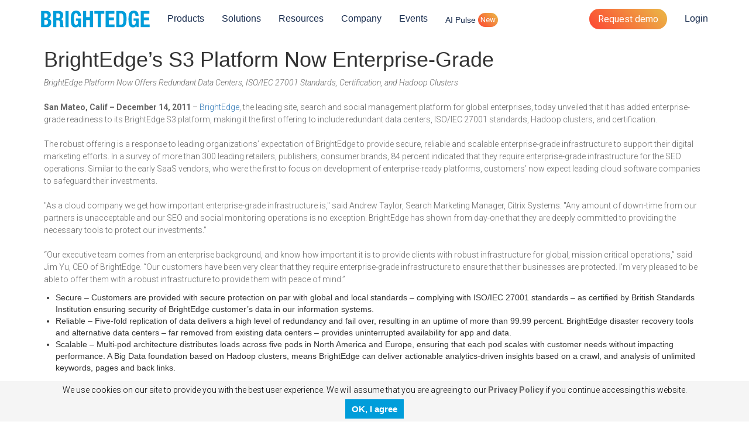

--- FILE ---
content_type: text/html; charset=utf-8
request_url: https://www.brightedge.com/2011-12-14-brightedge-enterprise-grade
body_size: 20709
content:
<!DOCTYPE html>
<!--[if IEMobile 7]><html class="iem7"  lang="en" dir="ltr"><![endif]-->
<!--[if lte IE 6]><html class="lt-ie9 lt-ie8 lt-ie7"  lang="en" dir="ltr"><![endif]-->
<!--[if (IE 7)&(!IEMobile)]><html class="lt-ie9 lt-ie8"  lang="en" dir="ltr"><![endif]-->
<!--[if IE 8]><html class="lt-ie9"  lang="en" dir="ltr"><![endif]-->
<!--[if (gte IE 9)|(gt IEMobile 7)]><!--><html  lang="en" dir="ltr" prefix="og: http://ogp.me/ns# article: http://ogp.me/ns/article# book: http://ogp.me/ns/book# profile: http://ogp.me/ns/profile# video: http://ogp.me/ns/video# product: http://ogp.me/ns/product# content: http://purl.org/rss/1.0/modules/content/ dc: http://purl.org/dc/terms/ foaf: http://xmlns.com/foaf/0.1/ rdfs: http://www.w3.org/2000/01/rdf-schema# sioc: http://rdfs.org/sioc/ns# sioct: http://rdfs.org/sioc/types# skos: http://www.w3.org/2004/02/skos/core# xsd: http://www.w3.org/2001/XMLSchema#"><!--<![endif]-->

<head>
  <!-- anti-flicker snippet (recommended)  -->
  <style>.async-hide { opacity: 0 !important} </style>
<!-- Google Tag Manager -->
<script>(function(w,d,s,l,i){w[l]=w[l]||[];w[l].push({'gtm.start':
new Date().getTime(),event:'gtm.js'});var f=d.getElementsByTagName(s)[0],
j=d.createElement(s),dl=l!='dataLayer'?'&l='+l:'';j.async=true;j.src=
'https://www.googletagmanager.com/gtm.js?id='+i+dl;f.parentNode.insertBefore(j,f);
})(window,document,'script','dataLayer','GTM-KNMTFP');</script>
<!-- End Google Tag Manager -->

  <!-- Global site tag (gtag.js) - Google Analytics -->
	<script async src="https://www.googletagmanager.com/gtag/js?id=G-ZYYPYBS6WC"></script>
	<script>
		window.dataLayer = window.dataLayer || [];
		function gtag(){dataLayer.push(arguments);}
		gtag('js', new Date());
		gtag('config', 'G-ZYYPYBS6WC');
	</script>
<!-- End gtag -->
  <!-- Mailchimp Popup Form start -->
    <script id="mcjs">!function(c,h,i,m,p){m=c.createElement(h),p=c.getElementsByTagName(h)[0],m.async=1,m.src=i,p.parentNode.insertBefore(m,p)}(document,"script","https://chimpstatic.com/mcjs-connected/js/users/1165b32d9f45a1d89bd5b1a33/228bdb43467fcc89514de27ba.js");</script>
  <!-- Mailchimp Popup Form end -->

  
<!-- be_ixf, sdk, gho-->
<meta name="be:sdk" content="php_sdk_1.5.2" />
<meta name="be:timer" content="20ms" />
<meta name="be:norm_url" content="https%3A%2F%2Fwww.brightedge.com%2F2011-12-14-brightedge-enterprise-grade" />
<meta name="be:capsule_url" content="https%3A%2F%2Fixfd-api.bc0a.com%2Fapi%2Fixf%2F1.0.0%2Fget_capsule%2Ff00000000295597%2F2089513715" />
<meta name="be:api_dt" content="py_2025;pm_07;pd_01;ph_08;pmh_25;p_epoch:1751383514172" />
<meta name="be:mod_dt" content="py_2025;pm_07;pd_01;ph_08;pmh_25;p_epoch:1751383514172" />
<meta name="be:diag" content="AScAKoMZX4jJrg9g/jruVyFhA94zNgG4ZtxLzXlzTNeyVY/iP3pw3yE45tuEewD0QU5G50a13LNasQhUy6qfsSea8mHPllwq98nQbFUUHro1qFjz1azl2zDkF8MGuqpJuun3Y/8v/CCjSkakSiLnDC6NiGLFOAJwYzjj9ZaCuG8tk8l5ITPXYZEYGBzJPuiVCcZMXu+aOcTeYzugmi55M+Y9Si/[base64]/[base64]/prvvoIRBhCjx1eMuAICTv2xhfOL22gdpY7/rsAXPwGNX7BDmsE7P7npK+JNKwR2bCs6sFMML4MmVIatKzFRK3BVLrtv0GfakeELIx/12/vHhl1dEGDXWrLIJD8xQC5vr0KWUfslxWMGlaeJ4GyUsBCT6oA1LhKioJNAJecltfun6MfXfH8A30jIhq22RAQO2HTyFtAIJOxtQME8/SE2SWVVZcDwqpm1ah/DNYmwHXC89ypKuwBU+CvdUpNV55nUNC1BuOstBhI7TIK8OHv7YzM/PorwAR/Bj8tZfZ5Tdhl0rDYOhsoDiB92Q7gwPZ2D0jG0vXSRV0lza/cR+ftlf94p7+XUcGXq8nxhwAwbcYPysaqSTggezX5W7uZeVYv7kS2OLEViF7SFeI8EKlxIvJ8DKmBmV/tABkaPvw0TPXnGc0uRa4ZZkFvl2A4vevF/KjMMQvJ3yKauhUNcKfPLR3fJg72KT/1inuq6meLhbHxfaeVj5ARFeJ5Vh9IQ/Q5tLSrzJP5sEHSpFVjNhfM9KlKHaQtpNoEyTWItN/[base64]/KVkWr17jeN03QYdIIaDSNTbwsfYnaqA2L54k+mdBsRi+kR/aIznDOzpyjYjmQuls0xcu321L5+1afjby7ppwv6xPOnlIXGGqMAjaiVM0LNC5DnJgzUxcBNTcbIKw/XcS7gsruoEUPJ/t+5/LO6wXMHR8ICBCRG/d5T97b7QVfz1xH16m345edzHpvaXys/hHSVDl+M1+R6esLwH7Kj6iyyqBO8dx9NzrxvUokXBl4FP/[base64]/Dbpgn82UBSH5btjtr6pH+5DsHUmvzqdEIWdB8GTQVXkWHVZjq5iGsTnFsg/NG0FRs1U+zC8Fkzj7X5lm7+6BR8g9WZfozC13W5KeJ+Or72BJwr+AX3Q7VRIFFKk/YTypLHLoINJvmNQN70OfU694Fux6p3pBRkH+xM1NlLBCJitVdThaekrlm+XHQ/zzG3U7IrQ1mYgmqAcSjRvaGfdjoQ67UcbmqkmLw3zuT6Yqvp7enwsVz8g7lOHA4m6Sov9gy5/ZxOlzAxEv+sD+gjsGdsw0WcUsdU+QOR5svNfo1ZyJhIawsxtrswor+SXoM+Bp7GotqPJbgTcw1I3rw9DOeL8XRv/Xw/gjwm5T7DhgBIuVG62ho3pIj5N6kVG3R48GUWr6TDQuqeY3/[base64]/a6025xNFj+oWjyFztYgEsgHd1p1sOqRmj+6esHU=" />
<meta name="be:messages" content="false" />
<script type='text/javascript'>
if (window.BEJSSDKObserver === undefined) {
  (function(BEJSSDKObserver, $, undefined) {
    var observer = void 0;
    var listeners = [];
    var readySet = [];
    var doc = window.document;
    var MutationObserver = window.MutationObserver || window.WebKitMutationObserver;

    function checkSelector(selector, fn, indexList) {
      var elements = doc.querySelectorAll(selector);
  /**
    issues on IE @see https://www.codesd.com/item/javascript-es6-not-a-function-error.html
    elements = Array.from(elements);

    */
    for (var i = 0, len = elements.length; i < len; i++) {
      /* -1 means all instances */
      if (indexList != -1 && !(i in indexList)) {
        continue;
      }
      var element = elements[i];
      for (var j = 0; j < readySet.length; j++) {
        if (readySet[j] == element.className || readySet[j] == element.id) {
          return;
        }
      }
      if (element.className) {
        readySet.push(element.className);
      }
      if (element.id) {
        readySet.push(element.id);
      }

      if (!element.ready || MutationObserver==null) {
        element.ready = true;
        fn.call(element, element);
      }
    }
  }

  function checkListeners() {
    listeners.forEach(function (listener) {
      return checkSelector(listener.selector, listener.fn, listener.indexList);
    });
  }

  function removeListener(selector, fn) {
    var i = listeners.length;
    while (i--) {
      var listener = listeners[i];
      if (listener.selector === selector && listener.fn === fn) {
        listeners.splice(i, 1);
        if (!listeners.length && observer) {
          observer.disconnect();
          observer = null;
        }
      }
    }
  }

/**
 * Fire event on first js selector
 * @param selector string to watch on
 * @param fn       callback function
 * @param index_list can be undefined which means only first one
 *                   or -1 which means all
 *                   or a list of allowable indexes
 */
 BEJSSDKObserver.jsElementReady = function(selector, fn, index_list) {
  if (index_list === undefined) {
    index_list = [];
    index_list.push(0);
  }

  if (MutationObserver != null) {
    if (!observer) {
      observer = new MutationObserver(checkListeners);
      observer.observe(doc.documentElement, {
        childList: true,
        subtree: true
      });
    }
    listeners.push({ selector: selector, fn: fn, indexList: index_list });
  } else {
    /* <= IE8 */
    if (!document.addEventListener) {
      /* log("<=IE8 attachEvent assignment"); */
      document.addEventListener = document.attachEvent;
    }
    document.addEventListener("DOMContentLoaded", function(event) {
      var elements = doc.querySelectorAll(selector);
      for (var i = 0, len = elements.length; i < len; i++) {
        /* -1 means all instances */
        if (index_list != -1 && !(i in index_list)) {
          continue;
        }
        var element = elements[i];
        element.ready = true;
        fn.call(element, element);
      }
    });
  }

  checkSelector(selector, fn, index_list);
  return function () {
    return removeListener(selector, fn);
  };
};
}(window.BEJSSDKObserver = window.BEJSSDKObserver || {}));
}
var jsElementReady = window.BEJSSDKObserver.jsElementReady;

if (window.BELinkBlockGenerator === undefined) {
  (function(BELinkBlockGenerator, $, undefined) {
    BELinkBlockGenerator.MAXIMUM_HEADLINE_LENGTH = 100;
    BELinkBlockGenerator.MAXIMUM_DESC_LENGTH = 200;

    BELinkBlockGenerator.IND_LINK_BLOCK_TYPE_URL_TYPE = 0;
    BELinkBlockGenerator.IND_LINK_BLOCK_TYPE_HEADLINE_TYPE = 1;
    BELinkBlockGenerator.IND_LINK_BLOCK_TYPE_DESCRIPTION_TYPE = 2;
    BELinkBlockGenerator.IND_LINK_BLOCK_TYPE_IMAGE_TYPE = 3;

    BELinkBlockGenerator.REPLACEMENT_STRATEGY_OVERWRITE = 0;
    BELinkBlockGenerator.REPLACEMENT_STRATEGY_POST_APPEND_ELEMENT = 1;
    BELinkBlockGenerator.REPLACEMENT_STRATEGY_PRE_APPEND_ELEMENT = 2;
    BELinkBlockGenerator.REPLACEMENT_STRATEGY_PRE_APPEND_PARENT = 3;

    BELinkBlockGenerator.setMaximumHeadlineLength = function(length) {
      BELinkBlockGenerator.MAXIMUM_HEADLINE_LENGTH = length;
    };

    BELinkBlockGenerator.setMaximumDescriptionLength = function(length) {
      BELinkBlockGenerator.MAXIMUM_DESC_LENGTH = length;
    };

    BELinkBlockGenerator.generateIndividualLinks = function(parentElement, linkStructure, link) {
      var link_level_element_tag = linkStructure[0];
      var link_level_element = document.createElement(link_level_element_tag);
      var link_attribute_dictionary = linkStructure[1];
      var allowable_elements = linkStructure[2];
      var children_link_structures = linkStructure[3];
      for (var link_attribute_key in link_attribute_dictionary) {
        link_level_element.setAttribute(link_attribute_key, link_attribute_dictionary[link_attribute_key]);
      }

      var added_something = false;
      if (allowable_elements.indexOf(BELinkBlockGenerator.IND_LINK_BLOCK_TYPE_URL_TYPE)>=0) {
        link_level_element.setAttribute('href', link.url);
        added_something = true;
      }
      if (allowable_elements.indexOf(BELinkBlockGenerator.IND_LINK_BLOCK_TYPE_HEADLINE_TYPE)>=0 && link.h1) {
        var headline_text = link.h1;
        if (headline_text.length > BELinkBlockGenerator.MAXIMUM_HEADLINE_LENGTH) {
          headline_text = headline_text.substring(0, BELinkBlockGenerator.MAXIMUM_HEADLINE_LENGTH) + '...';
        }
        var text_node = document.createTextNode(headline_text);
        link_level_element.appendChild(text_node);
        added_something = true;
      }
      if (allowable_elements.indexOf(BELinkBlockGenerator.IND_LINK_BLOCK_TYPE_DESCRIPTION_TYPE)>=0 && link.desc) {
        var desc_text = link.desc;
        if (desc_text.length > BELinkBlockGenerator.MAXIMUM_DESC_LENGTH) {
          desc_text = desc_text.substring(0, BELinkBlockGenerator.MAXIMUM_DESC_LENGTH) + '...';
        }
        var text_node = document.createTextNode(desc_text);
        link_level_element.appendChild(text_node);
        added_something = true;
      }
      if (allowable_elements.indexOf(BELinkBlockGenerator.IND_LINK_BLOCK_TYPE_IMAGE_TYPE)>=0 && link.image) {
        link_level_element.setAttribute('src', link.image);
        added_something = true;
      }
/**
    don't emit for empty links, desc, headline, image
    except for parent structures where allowable_length=0
    */
    if (!added_something && allowable_elements.length != 0) {

      return;
    }
    /* go depth first */
    for (var childrenIndex=0; childrenIndex<children_link_structures.length; childrenIndex++) {
      var childLinkStructure = children_link_structures[childrenIndex];
      BELinkBlockGenerator.generateIndividualLinks(link_level_element, childLinkStructure, link);
    }
    parentElement.appendChild(link_level_element);
  };

  BELinkBlockGenerator.insertLinkBlocks = function(targetElement, replacementStrategy, overallStructure, linkStructure, links,
                                                   titleStructure) {
    if (targetElement == null) {
      return;
    }

    if (replacementStrategy == BELinkBlockGenerator.REPLACEMENT_STRATEGY_OVERWRITE) {
      while (targetElement.firstChild) {
        targetElement.removeChild(targetElement.firstChild);
      }
    }

    var previousElement = targetElement;
    for (var i=0;i<overallStructure.length;i++) {
      var level_definition = overallStructure[i];
      var level_element_tag = level_definition[0];
      var level_element = document.createElement(level_element_tag);
      var attribute_dictionary = level_definition[1];
      for (var attribute_key in attribute_dictionary) {
        level_element.setAttribute(attribute_key, attribute_dictionary[attribute_key]);
      }

      /* need to place title structure */
      if (titleStructure && titleStructure[0] == i) {
        var title_element_tag = titleStructure[1];
        var title_element = document.createElement(title_element_tag);
        var title_attribute_dictionary = titleStructure[2];
        var title_text_content = titleStructure[3];
        for (var title_attribute_key in title_attribute_dictionary) {
          title_element.setAttribute(title_attribute_key, title_attribute_dictionary[title_attribute_key]);
        }

        var title_text_node = document.createTextNode(title_text_content);
        title_element.appendChild(title_text_node);


        level_element.appendChild(title_element);
      }

      /* last level place links */
      if (i == overallStructure.length-1) {
        for (var link_i=0; link_i < links.length; link_i++) {
          var link = links[link_i];
          for (var linkStructureIndex=0;linkStructureIndex < linkStructure.length; linkStructureIndex++) {
            BELinkBlockGenerator.generateIndividualLinks(level_element, linkStructure[linkStructureIndex], link)
          }
        }
      }

      /* first level child we need to check placement */
      if (previousElement == targetElement) {
        if (replacementStrategy == BELinkBlockGenerator.REPLACEMENT_STRATEGY_PRE_APPEND_ELEMENT) {
          /* 2 means insert right before */
          previousElement.insertBefore(level_element, targetElement.firstChild);
        } else if (replacementStrategy == BELinkBlockGenerator.REPLACEMENT_STRATEGY_PRE_APPEND_PARENT) {
          /* 3 means insert right before at parent level */
          var parentElement = previousElement.parentElement;
          parentElement.insertBefore(level_element, previousElement);
        } else {
          previousElement.appendChild(level_element);
        }
      } else {
        previousElement.appendChild(level_element);
      }
      previousElement = level_element;
    }
  };
}(window.BELinkBlockGenerator = window.BELinkBlockGenerator || {}))
};
</script>

<style>
  .be-ix-link-block{clear:both;margin:20px auto;max-width:1200px;}
  .be-ix-link-block .be-label{margin: auto 0.75em; display: block; font-size:2rem; padding-bottom: 1rem;}
  .be-ix-link-block .be-related-link-container{background:#f5f5f5;-webkit-align-content:stretch;-ms-align-content:stretch;align-content:stretch;-webkit-align-items:stretch;-ms-align-items:stretch;align-items:stretch;display:-webkit-flex;display:-ms-flexbox;display:-ms-flex;display:flex;-webkit-flex-wrap:wrap;-ms-flex-wrap:wrap;flex-wrap:wrap;-webkit-justify-content:space-between;-ms-justify-content:space-between;justify-content:space-between;    }
  .be-ix-link-block .be-related-link-container .be-related-link{-webkit-flex-direction:column;-ms-flex-direction:column;flex-direction:column;display:-webkit-flex;display:-ms-flexbox;display:-ms-flex;display:flex;background:#fff;border:1px solid #eee;min-height:155px;text-decoration:none!important;transition:all .2s ease-in;border-radius: 40px;}
  @media (max-width:767px) {
  .be-ix-link-block .be-related-link-container .be-related-link{margin:1% 0;padding:4% 3%;width:100%}
  }
  @media (min-width:768px) {
  .be-ix-link-block .be-related-link-container .be-related-link{margin:20px;padding:2%;width:29%}
  }
  .be-ix-link-block .be-related-link-container .be-related-link:nth-child(2n+1){-webkit-flex:2 1 auto;-ms-flex:2 1 auto;flex:2 1 auto}
  .be-ix-link-block .be-related-link-container .be-related-link:nth-child(n+1){-webkit-flex:1 2 auto;-ms-flex:1 2 auto;flex:1 2 auto}
  .be-ix-link-block .be-related-link-container .be-related-link:hover{box-shadow:0 3px 15px 0 rgba(0,0,0,.1)}
  .be-ix-link-block .be-related-link-container .be-related-link:hover .headline{ color: #333333;}
  .be-ix-link-block .be-related-link-container .be-related-link .desc,.be-ix-link-block .be-related-link-container .be-related-link .headline{margin:0;padding:0}
  .be-ix-link-block .be-related-link-container .be-related-link .headline{background:0 0;border:0;font-size:1.3em;line-height:1.2em;margin-bottom:.6em;transition:all .2s ease-in;    color: #333333;}
  .be-ix-link-block .be-related-link-container .be-related-link .desc{    color: #666666;font-family: 'Roboto', 'Helvetica Neue Light Condensed', Helvetica, Arial, sans-serif; font-weight: 300; font-size: 1em;  line-height: 1.5em;}
</style>

<script id="be-agent2-script" data-testmode="false" data-delay="0" data-customerid="f00000000295597" src="https://agent-cf.bc0a.com/corejs/be-agent-v2.js"></script>


<script  id="marvel" data-cname="images-cdn.brightedge.com" data-customerid="f00000000295597" src="https://marvel-b2-cdn.bc0a.com/marvel.js"></script>

<script>
;(function() {
	var becookiescript = document.createElement("script");
	becookiescript.type = "text/javascript";
	becookiescript.async = true;
	becookiescript.id="becookiebarscriptid";
	becookiescript.setAttribute("data-customerid","f00000000295597");
  becookiescript.setAttribute("data-testmode","false");
	becookiescript.setAttribute("data-cookielinkurl","https://www.brightedge.com/privacy");
  becookiescript.setAttribute("data-fullhtmltext","<div id='becookiebarpanelid' style='width:100%;border-radius: 0px; text-align: center;background: whitesmoke; display:inline-flex; position: fixed; bottom: 0;right: 0;z-index: 10000;font-size: small;opacity: 100%;'><div style='width:100%;'><div><p id='becookiebartextid' style='color:#000000;margin:5px 0;font-size:14px;'>We use cookies on our site to provide you with the best user experience. We will assume that you are agreeing to our<span tabindex='1' aria-label='Read Privacy Policy' role='link' id='bepolicylinktextid' style='display:inline-block; color:#666666;cursor: pointer;font-weight:bold;font-size:14px;' onclick='becookielinktextclicked()'>&nbsp;Privacy Policy</span> if you continue accessing this website.</p></div><div style='display: inline-flex;'><p style='margin:0;'></p><div id='becookiebarprefbuttonid' tabindex='2' aria-label='Manage Cookies' role='button' style='display:none;font-weight:bold;font-size:15px; border-radius: 0;border: 1px solid #009dda; width: 130px;background:#009dda; color:#ffffff;padding: 5px;margin: auto;cursor: pointer; margin-right: 10px;' href='#' onclick='beConsentPrefOpenPopup()'>Manage Cookies</div><div id='becookiebarbuttonid' tabindex='3' aria-label='Accept Privacy Policy' role='button' style='font-weight:bold;font-size:15px; border-radius: 0;border: 1px solid #009dda; width: 100px;background:#009dda; color:#ffffff;padding: 5px;margin: auto;cursor: pointer;' href='#' onclick='beacceptcookie()'>OK, I agree</div><p style='margin:0;'></p></div></div></div>");
  becookiescript.setAttribute("data-mobilefullhtmltext","<style>p# becookiebartextid { font - size: 11px }@ media only screen and(max - width: 320px) { p# becookiebartextid { font - size: 9.7px } }</style><div id='becookiebarpanelid' style='width:100%;border-radius: 0px; text-align: center;background: whitesmoke; display: block; position: fixed; bottom: 0;right: 0;z-index: 10000;font-size: small;opacity: 100%;'><div style='margin: 0 0.15em -0.2em 0.15em;'><p id='becookiebartextid' style='color:#000000;margin: 3px;font-size:11px;'>We use cookies on our site to provide you with the best user experience. We will assume that you are agreeing to our Privacy Policy if you continue accessing this website.<span tabindex='1' aria-label='Read Privacy Policy' role='link' id='bepolicylinktextid' style='color:#666666;cursor: pointer;margin-left: 2px;line-height: 20px; display: inline-block;font-weight:bold;font-size:12px;' onclick='becookielinktextclicked()'>Read Privacy Policy</span></p></div><div style='display:inline-flex;'><div id='becookiebarprefbuttonid' tabindex='2' aria-label='Manage Cookies' role='button' style='display:none;font-weight:bold;font-size:13px;border-radius: 0;border: 1px solid #009dda; width: 110px;background:#009dda; color:#ffffff;padding: 0; margin: 10px 5px 5px;cursor: pointer;' href='#' onclick='beConsentPrefOpenPopup()'>Manage Cookies</div ><div id='becookiebarbuttonid' tabindex='3' aria-label='Accept Privacy Policy' role='button' style='font-weight:bold;font-size:13px;border-radius: 0;border: 1px solid #009dda; width: 100px;background:#009dda; color:#ffffff;padding: 0; margin: 10px 0 5px;cursor: pointer;' href='#' onclick='beacceptcookie()'>OK, I agree</div ></div></div>");
  becookiescript.setAttribute("data-control",`function beCookieBarCustomJs(){becookielog("running cookiebar custom js"); function beCookieHandleAlignments(){var becookiebar=document.querySelector("#becookiebarid"); if (window.getComputedStyle(becookiebar).display !="none"){if (document.querySelector("#block-block-34")) document .querySelector("#block-block-34") .classList.add("be-bottom-margin");}else{if (document.querySelector("#block-block-34")) document .querySelector("#block-block-34") .classList.remove("be-bottom-margin");}}function beCookieShowPanel(){var becookie_panel=document.querySelector("#becookiebarpanelid"); if (becookie_panel){becookie_panel.style.visibility="visible";}}var becookie_stylesheet_interval=window.setInterval(function (){var becookiebar=document.querySelector("#becookiebarid"); if (becookiebar){becookieAddStylesheet( ".be-bottom-margin{margin-bottom: 80px!important;}", "screen and (min-width: 1051px)" ); becookieAddStylesheet( ".be-bottom-margin{margin-bottom: 100px!important;}", "screen and (max-width: 1050px)" ); becookieAddStylesheet( ".be-bottom-margin{margin-bottom: 120px!important;}", "screen and (max-width: 500px)" ); window.setInterval(function (){beCookieShowPanel(); beCookieHandleAlignments();}); clearInterval(becookie_stylesheet_interval);}}, 100); window.setTimeout(function (){clearInterval(becookie_stylesheet_interval);}, 15000);}beCookieBarCustomJs();`);
  becookiescript.src = "https://cta-cf.bc0a.com/compliance/becookiebar-v2.js";
	var s = document.getElementsByTagName("script")[0];
	s.parentNode.insertBefore(becookiescript, s);
})();
</script>

<script
  type="text/javascript"
  id="be-consentpref-script"
  data-testmode="false"
  data-enable-gdpr="true"
  data-customerid="f00000000295597"
  src="https://consents-cf.bc0a.com/consentpref/js/consentpref_f00000000295597.js"
  data-fullhtmltext="<div id='beconsentprefpopupid' style='display: none; position: fixed; z-index: 100000; left: 0px; width: 100%; height: 110%; top: -10%; overflow: auto; background-color: rgba(0, 0, 0, 0.6);'><div id='beconsentprefcontainer' style='position: relative;background-color: #fefefe;margin: 25vh auto 3vh;padding: 20px;border: none;width: 90%;max-width: 650px;height: auto;min-height: 560px;border-radius: 15px;color: #666666;font-size: 12px;box-sizing: border-box;box-shadow: 10px 17px 20px 0px #171717;'> <button style='position: absolute;top: 5px;right: 5px;color: inherit;font-size: 30px;font-weight: 100;font-family: none;cursor:pointer;background: none;border: none;padding: 5px;margin: 0;line-height: 15px;' onclick='beConsentPrefClosePopup()' tabindex='-1' aria-label='Close privacy settings popup'>×</button><div class='beconsentprefheader' style='margin-top: 15px;text-align: center;border-bottom: 1px solid #afafaf;'><div class='beconsentpreftitle' style='width: 100%;font-size: 22px;font-weight: 600;color: inherit;'></div><p class='beconsentprefheading' style='text-align: center;font-size: 14px;margin: 15px 0;color: inherit;'></p></div><div class='beconsentprefbody' style=' text-align: left;'><div id='beconsentpref-required' role='group' aria-label='' style=' border-bottom: 1px solid #afafaf; padding: 0 0 15px 0; position: relative;'><h3 class='beconsentprefheading' style=''>Required Cookies</h3> <span class='beconsentprefdesc' style=''></span><div style=' display: flex; justify-content: space-between;'> <a class='beconsentpreftoggleview' onclick='beConsentPrefToggleView(1)' href='javascript:;' role='button' aria-label='View Required Cookies collapsed' style=''>View Details</a><div class='beconsentprefswitch' data-active='yes' aria-label='Switch' role='listbox' style='min-width:50px;'> <button class='be_consentpref_button_no' role='option' tabindex='0' aria-label='Required Cookies choice: no' style='cursor:not-allowed; display:none;'>NO</button> <button class='be_consentpref_button_yes' role='option' tabindex='0' aria-label='Required Cookies choice: yes' style=''>YES</button></div></div><div class='beconsentprefdetails' style='display:none; width: 100%; margin: 5px 0px 0px; box-sizing: border-box;'><table style=''><thead style=' height: 30px; box-sizing: border-box; font-size: 11px;'><tr style='width: 100%;box-sizing: border-box;background: #d8d8d8;'><th style='text-align: center;'>Company</th><th style='text-align: center;'>Description</th></tr></thead><tbody style=''></tbody></table></div></div><div id='beconsentpref-reporting' role='group' aria-label='' style=' border-bottom: 1px solid #afafaf; padding: 0 0 15px 0; position: relative;'><h3 class='beconsentprefheading' style=''>Functional Cookies</h3> <span class='beconsentprefdesc' style=''></span><div style=' display: flex; justify-content: space-between;'> <a class='beconsentpreftoggleview' href='javascript:;' onclick='beConsentPrefToggleView(2)' role='button' aria-label='View Details: Functional Cookies collapsed' style=''>View Details</a><div class='beconsentprefswitch' data-active='yes' aria-label='Switch' role='listbox' style=''> <button class='be_consentpref_button_no' onclick='beConsentPrefToggleOpt(event)' role='option' tabindex='0' aria-label='Functional Cookies choice: no' style=''>NO</button> <button class='be_consentpref_button_yes' onclick='beConsentPrefToggleOpt(event)' role='option' tabindex='0' aria-label='Functional Cookies choice: yes' style=''>YES</button></div></div><div class='beconsentprefdetails' style='display:none; width: 100%; margin: 5px 0px 0px; box-sizing: border-box;'><table style=''><thead style=' height: 30px; box-sizing: border-box; font-size: 11px;'><tr style='width: 100%;box-sizing: border-box;background: #d8d8d8;'><th style='text-align: center;'>Company</th><th style='text-align: center;'>Description</th></tr></thead><tbody style=''></tbody></table></div></div><div id='beconsentpref-targeting' role='group' aria-label='' style='position: relative;padding: 0 0 15px 0; border-bottom:1px solid #afafaf;'><h3 class='beconsentprefheading' style=''>Advertising Cookies</h3> <span class='beconsentprefdesc' style=''></span><div style=' display: flex; justify-content: space-between;'> <a class='beconsentpreftoggleview' href='javascript:;' onclick='beConsentPrefToggleView(3)' role='button' aria-label='View Details: Advertising Cookies collapsed' style=''>View Details</a><div class='beconsentprefswitch' data-active='yes' aria-label='Switch' role='listbox' style=''> <button class='be_consentpref_button_no' onclick='beConsentPrefToggleOpt(event)' role='option' tabindex='0' aria-label='Advertising Cookies choice: no' style=''>NO</button> <button class='be_consentpref_button_yes' onclick='beConsentPrefToggleOpt(event)' role='option' tabindex='0' aria-label='Advertising Cookies choice: yes' style=''>YES</button></div></div><div class='beconsentprefdetails' style='display:none; width: 100%; margin: 5px 0px 0px; box-sizing: border-box;'><table style=''><thead style=' height: 30px; box-sizing: border-box; font-size: 11px;'><tr style='width: 100%;box-sizing: border-box;background: #d8d8d8;'><th style='text-align: center;'>Company</th><th style='text-align: center;'>Description</th></tr></thead><tbody style=''></tbody></table></div></div><div class='beconsentprefsubmitdiv' style='margin: 20px 0 0 0; width: 100%; display: flex; justify-content: center; align-items: center; height: 50px;'><button id='beconsentprefacceptall' onclick='beConsentPrefAcceptAll()' style=''>Accept All</button><button id='beconsentprefsubmit' onclick='beConsentPrefSubmit()' style=''>Accept My Choice</button></div></div></div></div>"
  data-mobilefullhtmltext="<div id='beconsentprefpopupid' style='display: none; position: fixed; z-index: 100000; left: 0px; width: 100%; height: 118%; top: -18%; overflow: auto; background-color: rgba(0, 0, 0, 0.6);'><div id='beconsentprefcontainer' style='position: relative;background-color: #fefefe;margin: 25vh auto 3vh;padding: 5px 15px;border: none;width: 90%;max-width: 650px;height: auto;min-height: 460px;border-radius: 15px;color: #666666;font-size: 12px;box-sizing: border-box;box-shadow: 10px 17px 20px 0px #171717;'> <button style='position: absolute;top: 5px;right: 5px;color: inherit;font-size: 30px;font-weight: 100;font-family: none;cursor:pointer;background: none;border: none;padding: 5px;margin: 0;line-height: 15px;' onclick='beConsentPrefClosePopup()' tabindex='-1' aria-label='Close privacy settings popup'>×</button><div class='beconsentprefheader' style='margin-top: 15px;text-align: center;border-bottom: 1px solid #afafaf;'><div class='beconsentpreftitle' style='width: 100%;font-size: 22px;font-weight: 600;color: inherit;'></div><p class='beconsentprefheading' style='text-align: center;font-size: 14px;margin: 5px 0;color: inherit;'></p></div><div class='beconsentprefbody' style=' text-align: left;'><div id='beconsentpref-required' role='group' aria-label='' style=' border-bottom: 1px solid #afafaf; padding: 0 0 5px 0; position: relative;'><h3 class='beconsentprefheading' style=''>Required Cookies</h3> <span class='beconsentprefdesc' style='margin: 0;'></span><div style=' display: flex; justify-content: space-between;'> <a class='beconsentpreftoggleview' onclick='beConsentPrefToggleView(1)' href='javascript:;' role='button' aria-label='View Required Cookies collapsed' style=''>View Details</a><div class='beconsentprefswitch' data-active='yes' aria-label='Switch' role='listbox' style='min-width:50px;'> <button class='be_consentpref_button_no' role='option' tabindex='0' aria-label='Required Cookies choice: no' style='cursor:not-allowed; display:none;'>NO</button> <button class='be_consentpref_button_yes' role='option' tabindex='0' aria-label='Required Cookies choice: yes' style=''>YES</button></div></div><div class='beconsentprefdetails' style='display:none; width: 100%; margin: 5px 0px 0px; box-sizing: border-box;'><table style=''><thead style=' height: 30px; box-sizing: border-box; font-size: 11px;'><tr style='width: 100%;box-sizing: border-box;background: #d8d8d8;'><th style='text-align: center;'>Company</th><th style='text-align: center;'>Description</th></tr></thead><tbody style=''></tbody></table></div></div><div id='beconsentpref-reporting' role='group' aria-label='' style=' border-bottom: 1px solid #afafaf; padding: 0 0 5px 0; position: relative;'><h3 class='beconsentprefheading' style=''>Functional Cookies</h3> <span class='beconsentprefdesc' style=''></span><div style=' display: flex; justify-content: space-between;'> <a class='beconsentpreftoggleview' href='javascript:;' onclick='beConsentPrefToggleView(2)' role='button' aria-label='View Details: Functional Cookies collapsed' style=''>View Details</a><div class='beconsentprefswitch' data-active='yes' aria-label='Switch' role='listbox' style=''> <button class='be_consentpref_button_no' onclick='beConsentPrefToggleOpt(event)' role='option' tabindex='0' aria-label='Functional Cookies choice: no' style=''>NO</button> <button class='be_consentpref_button_yes' onclick='beConsentPrefToggleOpt(event)' role='option' tabindex='0' aria-label='Functional Cookies choice: yes' style=''>YES</button></div></div><div class='beconsentprefdetails' style='display:none; width: 100%; margin: 5px 0px 0px; box-sizing: border-box;'><table style=''><thead style=' height: 30px; box-sizing: border-box; font-size: 11px;'><tr style='width: 100%;box-sizing: border-box;background: #d8d8d8;'><th style='text-align: center;'>Company</th><th style='text-align: center;'>Description</th></tr></thead><tbody style=''></tbody></table></div></div><div id='beconsentpref-targeting' role='group' aria-label='' style='position: relative;padding: 0 0 5px 0; border-bottom:1px solid #afafaf;'><h3 class='beconsentprefheading' style=''>Advertising Cookies</h3> <span class='beconsentprefdesc' style=''></span><div style=' display: flex; justify-content: space-between;'> <a class='beconsentpreftoggleview' href='javascript:;' onclick='beConsentPrefToggleView(3)' role='button' aria-label='View Details: Advertising Cookies collapsed' style=''>View Details</a><div class='beconsentprefswitch' data-active='yes' aria-label='Switch' role='listbox' style=''> <button class='be_consentpref_button_no' onclick='beConsentPrefToggleOpt(event)' role='option' tabindex='0' aria-label='Advertising Cookies choice: no' style=''>NO</button> <button class='be_consentpref_button_yes' onclick='beConsentPrefToggleOpt(event)' role='option' tabindex='0' aria-label='Advertising Cookies choice: yes' style=''>YES</button></div></div><div class='beconsentprefdetails' style='display:none; width: 100%; margin: 5px 0px 0px; box-sizing: border-box;'><table style=''><thead style=' height: 30px; box-sizing: border-box; font-size: 11px;'><tr style='width: 100%;box-sizing: border-box;background: #d8d8d8;'><th style='text-align: center;'>Company</th><th style='text-align: center;'>Description</th></tr></thead><tbody style=''></tbody></table></div></div><div class='beconsentprefsubmitdiv' style='margin: 20px 0 0 0; width: 100%; display: flex; justify-content: center; align-items: center; height: 50px;'><button id='beconsentprefacceptall' onclick='beConsentPrefAcceptAll()' style=''>Accept All</button><button id='beconsentprefsubmit' onclick='beConsentPrefSubmit()' style=''>Accept My Choice</button></div></div></div></div>"
  data-stylesheet="#beconsentprefid table{width: 100%; text-align: center; padding: 0; margin: 0; border-collapse: separate; border-spacing: 3px;} #beconsentprefid table td{padding:0;} #beconsentprefid table td div{line-height:22px; border-bottom:1px solid white; padding:3px 0;} #beconsentprefid table td div:last-child{border-bottom:none !important;} #beconsentprefid .beconsentprefdesc{font-size:14px; line-height: 17px; display: block; margin: 0 0 10px 0;} #beconsentprefid tbody{font-size:12px;} #beconsentprefid .beconsentprefbody .beconsentprefheading{color: #00aec7; font-weight: 500; padding-bottom: 10px; margin: 10px 0 0 0;} #beconsentprefid .beconsentprefswitch{display: inline-flex;justify-content: center;align-items: center;width:fit-content;min-width: 100px;height: 25px;text-align: center;border-radius: 20px;background: #ccc;color: #fff;} #beconsentprefid .beconsentprefswitch > button{flex: 1 1 50%;height: 100%;border-radius: 15px;background: inherit;display: flex;justify-content: center;align-items: center;border: none;padding:3px 10px;white-space:nowrap;color: inherit;cursor: pointer;font-size: 11px;line-height: normal; transition:0.3s all;} #beconsentprefid .beconsentpreftoggleview{display: inline;margin: auto 0;font-weight: 400;color: #00aec7;width: fit-content; visibility: hidden;} #beconsentprefid .beconsentprefsubmitdiv > button{font-weight: 400;height: 70%; padding: 0 10px;margin:0 5px;background: #009dda;color: #fff;border: none;font-size: 15px;border-radius: 5px;word-spacing: 2px;cursor: pointer;}"
  data-pages="*"
  data-findtexts="<a href='/privacy'>Privacy Policy</a> | "
  data-replacementtexts="<a href='/privacy'>Privacy Policy</a> | {Cookie Settings} | "
  data-linkclass=""
  data-linkstyle="cursor: pointer;"
></script>

<script>
(function() {
  var beschemacript = document.createElement('script');
  beschemacript.type = 'text/javascript';
  beschemacript.async = true;
  beschemacript.id="be-schema-script";
  beschemacript.setAttribute("data-customerid","f00000000295597");
  beschemacript.setAttribute("data-testmode","false");
  beschemacript.setAttribute("data-restrict-404","false");
  beschemacript.setAttribute("data-overwrite", "true");
  beschemacript.setAttribute("data-ignorequeryparams", "true");
  beschemacript.setAttribute("data-configpath",'https://schema-cf.bc0a.com/js/schema_f00000000295597.js');
  beschemacript.src = "https://schema-cf.bc0a.com/corejs/be-schema-v3.js";
  var s = document.getElementsByTagName('script')[0];
  s.parentNode.insertBefore(beschemacript, s);
})();
</script>
  <meta charset="utf-8" />
<link rel="shortcut icon" href="https://www.brightedge.com/sites/all/themes/custom/brightedge_theme/favicon.ico?=v2" type="image/vnd.microsoft.icon" />
<meta name="description" content="BrightEdge added enterprise-grade readiness to its BrightEdge S3 platform to provide secure, reliable and scalable enterprise-grade infrastructure to support digital marketing efforts." />
<link rel="canonical" href="https://www.brightedge.com/2011-12-14-brightedge-enterprise-grade" />
<meta property="fb:app_id" content="234415089909115" />
<meta property="og:site_name" content="BrightEdge" />
<meta property="og:type" content="article" />
<meta property="og:url" content="https://www.brightedge.com/2011-12-14-brightedge-enterprise-grade" />
<meta property="og:title" content="BrightEdge’s S3 Platform Now Enterprise-Grade" />
<meta name="twitter:card" content="summary_large_image" />
<meta name="twitter:url" content="https://www.brightedge.com/2011-12-14-brightedge-enterprise-grade" />
<meta name="twitter:title" content="BrightEdge’s S3 Platform Now Enterprise-Grade" />
  <title>BrightEdge Added Enterprise-Grade Readiness</title>

      <meta name="MobileOptimized" content="width">
    <meta name="HandheldFriendly" content="true">
    <meta name="viewport" content="width=device-width, initial-scale=1, maximum-scale=1, user-scalable=no">
    <meta http-equiv="cleartype" content="on">
  <meta name="theme-color" content="#1b1c28">

  <link type="text/css" rel="stylesheet" href="https://www.brightedge.com/sites/default/files/css/css_lQaZfjVpwP_oGNqdtWCSpJT1EMqXdMiU84ekLLxQnc4.css" media="all" />
<link type="text/css" rel="stylesheet" href="https://www.brightedge.com/sites/default/files/css/css_DHcXHPYBSjIVaCQZEG4ZlpLkvslnFlBCnQUCzlbRBio.css" media="all" />
<link type="text/css" rel="stylesheet" href="https://www.brightedge.com/sites/default/files/css/css_Lw4sXTI1O-_rugSKOXrKaOO5zraWrMwsklBkzWzwo9U.css" media="all" />
<link type="text/css" rel="stylesheet" href="https://www.brightedge.com/sites/default/files/css/css_3MlU5emiEwRnaTxmL-c8Qw_ogCFCqwXJPP3PFzFDanc.css" media="all" />
<link type="text/css" rel="stylesheet" href="https://cdnjs.cloudflare.com/ajax/libs/font-awesome/4.4.0/css/font-awesome.min.css" media="all" />
<link type="text/css" rel="stylesheet" href="https://www.brightedge.com/sites/default/files/css/css_ToDY7k46fGuAzii2NaHqvhiRSwH8kgVDcdYn9r3-Djo.css" media="all" />
<link type="text/css" rel="stylesheet" href="https://www.brightedge.com/sites/default/files/css/css_85LxfctOAMpkyXpbcPSu1JOE254CZGuYfxWdoY6d9HI.css" media="all" />
  <script>(function(w,d,s,l,i){w[l]=w[l]||[];w[l].push({'gtm.start':new Date().getTime(),event:'gtm.js'});var f=d.getElementsByTagName(s)[0];var j=d.createElement(s);var dl=l!='dataLayer'?'&l='+l:'';j.type='text/javascript';j.src='https://www.googletagmanager.com/gtm.js?id='+i+dl+'';j.async=true;f.parentNode.insertBefore(j,f);})(window,document,'script','dataLayer','GTM-KNMTFP');</script>
<script src="https://code.jquery.com/jquery-3.7.1.min.js"></script>
<script src="https://www.brightedge.com/sites/default/files/js/js_GOikDsJOX04Aww72M-XK1hkq4qiL_1XgGsRdkL0XlDo.js"></script>
<script src="https://code.jquery.com/ui/1.14.0/jquery-ui.min.js"></script>
<script src="https://www.brightedge.com/sites/default/files/js/js_NaWnmLRn_oLakq5a60IFTfYZm_LJr7QZfBZkBPCRDXY.js"></script>
<script src="https://www.brightedge.com/sites/default/files/js/js_770kPSByA3i4ymK0fkK8rAmWFZMTl6Zi0ofsvxdy-is.js"></script>
<script src="https://www.brightedge.com/sites/default/files/js/js_Qw7Nsys_pyHiJwGTRIs6-sbqvdjOm7KiBfe7yfrec6Q.js"></script>
<script src="https://www.brightedge.com/sites/default/files/js/js_9ghNBdAQd9ldBxTIN54VZyu8L-1SeWgTedgkdPYfYTs.js"></script>
<script>jQuery.extend(Drupal.settings, {"basePath":"\/","pathPrefix":"","setHasJsCookie":0,"ajaxPageState":{"theme":"brightedge_theme","theme_token":"Vy4vwANrZVvEgWWinfT4KRrbmZYPKQkz6veQY-FKw_E","jquery_version":"3.7.1","jquery_version_token":"x-euPK0VHEItw___9Xoy99TlrVbSoLBzpkb1IHlK-Oc","js":{"sites\/all\/modules\/contrib\/eloqua\/eloqua.js":1,"0":1,"https:\/\/code.jquery.com\/jquery-3.7.1.min.js":1,"misc\/jquery-extend-3.4.0.js":1,"misc\/jquery-html-prefilter-3.5.0-backport.js":1,"misc\/jquery.once.js":1,"misc\/drupal.js":1,"sites\/all\/modules\/contrib\/jquery_update\/js\/jquery_browser.js":1,"https:\/\/code.jquery.com\/ui\/1.14.0\/jquery-ui.min.js":1,"sites\/all\/modules\/contrib\/jquery_update\/replace\/ui\/external\/jquery.cookie.js":1,"sites\/all\/modules\/contrib\/jquery_update\/replace\/jquery.form\/4\/jquery.form.min.js":1,"misc\/form-single-submit.js":1,"misc\/ajax.js":1,"sites\/all\/modules\/contrib\/jquery_update\/js\/jquery_update.js":1,"sites\/all\/modules\/custom\/webform_prefill\/webform_prefill.js":1,"sites\/all\/modules\/contrib\/lazyloader\/jquery.lazyloader.js":1,"misc\/progress.js":1,"sites\/all\/modules\/contrib\/ctools\/js\/modal.js":1,"sites\/all\/modules\/contrib\/modal_forms\/js\/modal_forms_popup.js":1,"sites\/all\/modules\/contrib\/custom_search\/js\/custom_search.js":1,"sites\/all\/modules\/contrib\/tb_megamenu\/js\/tb-megamenu-frontend.js":1,"sites\/all\/modules\/contrib\/tb_megamenu\/js\/tb-megamenu-touch.js":1,"sites\/all\/themes\/custom\/brightedge_theme\/bootstrap\/js\/bootstrap.min.js":1,"sites\/all\/themes\/custom\/brightedge_theme\/js\/vendor\/jquery.magnific-popup.js":1,"sites\/all\/themes\/custom\/brightedge_theme\/js\/vendor\/jquery.placeholder.min.js":1,"sites\/all\/themes\/custom\/brightedge_theme\/js\/vendor\/jquery.string.js":1,"sites\/all\/themes\/custom\/brightedge_theme\/js\/vendor\/eventPause-min.js":1,"sites\/all\/themes\/custom\/brightedge_theme\/js\/vendor\/parse-names.js":1,"sites\/all\/themes\/custom\/brightedge_theme\/js\/script.js":1,"sites\/all\/themes\/custom\/brightedge_theme\/js\/brightedge.tracking.js":1},"css":{"modules\/system\/system.base.css":1,"modules\/system\/system.menus.css":1,"modules\/system\/system.messages.css":1,"modules\/system\/system.theme.css":1,"misc\/ui\/jquery.ui.core.css":1,"misc\/ui\/jquery.ui.theme.css":1,"modules\/aggregator\/aggregator.css":1,"sites\/all\/modules\/contrib\/date\/date_api\/date.css":1,"sites\/all\/modules\/contrib\/date\/date_popup\/themes\/datepicker.1.7.css":1,"modules\/field\/theme\/field.css":1,"modules\/node\/node.css":1,"modules\/search\/search.css":1,"modules\/user\/user.css":1,"sites\/all\/modules\/contrib\/views\/css\/views.css":1,"sites\/all\/modules\/contrib\/lazyloader\/lazyloader.css":1,"sites\/all\/modules\/contrib\/ckeditor\/css\/ckeditor.css":1,"sites\/all\/modules\/contrib\/ctools\/css\/ctools.css":1,"sites\/all\/modules\/contrib\/ctools\/css\/modal.css":1,"sites\/all\/modules\/contrib\/modal_forms\/css\/modal_forms_popup.css":1,"https:\/\/cdnjs.cloudflare.com\/ajax\/libs\/font-awesome\/4.4.0\/css\/font-awesome.min.css":1,"sites\/all\/modules\/contrib\/tb_megamenu\/css\/bootstrap.css":1,"sites\/all\/modules\/contrib\/tb_megamenu\/css\/base.css":1,"sites\/all\/modules\/contrib\/tb_megamenu\/css\/default.css":1,"sites\/all\/modules\/contrib\/tb_megamenu\/css\/compatibility.css":1,"sites\/all\/modules\/contrib\/custom_search\/custom_search.css":1,"sites\/all\/modules\/contrib\/node_embed\/plugins\/node_embed\/node_embed.css":1,"sites\/all\/modules\/contrib\/addtoany\/addtoany.css":1,"sites\/all\/themes\/custom\/brightedge_theme\/system.menus.css":1,"sites\/all\/themes\/custom\/brightedge_theme\/system.messages.css":1,"sites\/all\/themes\/custom\/brightedge_theme\/system.theme.css":1,"sites\/all\/themes\/custom\/brightedge_theme\/bootstrap\/css\/bootstrap.min.css":1,"sites\/all\/themes\/custom\/brightedge_theme\/css\/styles.css":1,"sites\/all\/themes\/custom\/brightedge_theme\/sass\/styles.scss":1}},"eloqua":{"siteId":"1811169257"},"jcarousel":{"ajaxPath":"\/jcarousel\/ajax\/views"},"CToolsModal":{"loadingText":"Loading...","closeText":"Close Window","closeImage":"\u003Cimg typeof=\u0022foaf:Image\u0022 src=\u0022https:\/\/www.brightedge.com\/sites\/all\/modules\/contrib\/ctools\/images\/icon-close-window.png\u0022 alt=\u0022Close window\u0022 title=\u0022Close window\u0022 \/\u003E","throbber":"\u003Cimg typeof=\u0022foaf:Image\u0022 src=\u0022https:\/\/www.brightedge.com\/sites\/all\/modules\/contrib\/ctools\/images\/throbber.gif\u0022 alt=\u0022Loading\u0022 title=\u0022Loading...\u0022 \/\u003E"},"modal-popup-small":{"modalSize":{"type":"fixed","width":300,"height":300},"modalOptions":{"opacity":0.7,"background":"#000"},"animation":"fadeIn","modalTheme":"ModalFormsPopup","throbber":"\u003Cimg typeof=\u0022foaf:Image\u0022 src=\u0022https:\/\/www.brightedge.com\/sites\/all\/modules\/contrib\/modal_forms\/images\/loading_animation.gif\u0022 alt=\u0022Loading...\u0022 title=\u0022Loading\u0022 \/\u003E","closeText":"Close"},"modal-popup-medium":{"modalSize":{"type":"fixed","width":585,"height":620},"modalOptions":{"opacity":0.7,"background":"#000"},"animation":"fadeIn","modalTheme":"ModalFormsPopup","throbber":"\u003Cimg typeof=\u0022foaf:Image\u0022 src=\u0022https:\/\/www.brightedge.com\/sites\/all\/modules\/contrib\/modal_forms\/images\/loading_animation.gif\u0022 alt=\u0022Loading...\u0022 title=\u0022Loading\u0022 \/\u003E","closeText":"Close"},"modal-popup-large":{"modalSize":{"type":"fixed","width":0.8,"height":0.8},"modalOptions":{"opacity":0.7,"background":"#000"},"animation":"fadeIn","modalTheme":"ModalFormsPopup","throbber":"\u003Cimg typeof=\u0022foaf:Image\u0022 src=\u0022https:\/\/www.brightedge.com\/sites\/all\/modules\/contrib\/modal_forms\/images\/loading_animation.gif\u0022 alt=\u0022Loading...\u0022 title=\u0022Loading\u0022 \/\u003E","closeText":"Close"},"custom_search":{"form_target":"_self","solr":0},"urlIsAjaxTrusted":{"\/2011-12-14-brightedge-enterprise-grade":true}});</script>
      <!--[if lt IE 9]>
    <script src="/sites/all/themes/contrib/zen/js/html5-respond.js"></script>
    <![endif]-->
  </head>
<body class="html not-front not-logged-in no-sidebars page-node page-node- page-node-256 node-type--content-press-release i18n-en section-2011-12-14-brightedge-enterprise-grade" >
<!-- Google Tag Manager (noscript) -->
<noscript><iframe src="https://www.googletagmanager.com/ns.html?id=GTM-KNMTFP"
height="0" width="0" style="display:none;visibility:hidden"></iframe></noscript>
<!-- End Google Tag Manager (noscript) -->
  
<link
  rel="stylesheet"
  href="https://maxcdn.bootstrapcdn.com/bootstrap/3.4.1/css/bootstrap.min.css" />
<link rel="preconnect" href="https://fonts.googleapis.com" />
<link rel="preconnect" href="https://fonts.gstatic.com" crossorigin />
<link
  href="https://fonts.googleapis.com/css2?family=Inter:ital,opsz,wght@0,14..32,100..900;1,14..32,100..900&display=swap"
  rel="stylesheet" />
<link rel="preconnect" href="https://fonts.googleapis.com" />
<link rel="preconnect" href="https://fonts.gstatic.com" crossorigin />
<link
  href="https://fonts.googleapis.com/css2?family=Roboto:ital,wght@0,100;0,300;0,400;0,500;0,700;0,900;1,100;1,300;1,400;1,500;1,700;1,900&display=swap"
  rel="stylesheet" />
<link rel="stylesheet" href='https://videos.brightedge.com/assets/website-pages/homepage/css/header.css?=12' />
<link rel="stylesheet" href='https://videos.brightedge.com/assets/website-pages/homepage/css/design_fix.css?=3' />
<nav class="navbar navbar navbar-fixed-top be-new-navbar">
  <div class="container">
    <div class="navbar-header">
      <button
        type="button"
        class="navbar-toggle"
        data-toggle="collapse"
        data-target="#be-navbar">
        <span class="icon-bar"></span>
        <span class="icon-bar"></span>
        <span class="icon-bar"></span>
      </button>
      <a class="navbar-brand" href="https://www.brightedge.com"><img
          src="https://videos.brightedge.com/assets/website-pages/homepage/images/brand-icon.svg" /></a>
    </div>
    <div class="collapse navbar-collapse" id="be-navbar">
      <ul class="nav navbar-nav">
        <li class="active hidden-xs" id="be-products-header-nav-tab">
          <a href="https://www.brightedge.com/products">Products</a>
        </li>
        <!-- Start -->
        <li class="dropdown hidden-sm hidden-md hidden-lg open">
          <a class="dropdown-toggle" data-toggle="dropdown" href="https://www.brightedge.com/products">Products</a>
          <ul class="dropdown-menu">
            <li>
              <p class="title">Analyze</p>
            </li>
            <li>
              <a href="https://www.brightedge.com/products/s3/data-cube">Keyword research</a>
            </li>
            <li>
              <a href="https://www.brightedge.com/products/s3/share-of-voice">Competitive analysis</a>
            </li>
            <li>
              <a href="https://www.brightedge.com/products/instant">Live trends</a>
            </li>
            <li>
              <a href="https://www.brightedge.com/products/s3/contentiq">Site audit</a>
            </li>
            <hr />
            <li>
              <p class="title">Optimize</p>
            </li>
            <li>
              <a
                href="https://www.brightedge.com/products/s3/recommendations">On-page SEO</a>
            </li>
            <li>
              <a href="https://www.brightedge.com/products/content-advisor">Content creation</a>
            </li>
            <li>
              <a href="https://www.brightedge.com/products/s3/copilot">Content optimization</a>
            </li>
            <li>
              <a href="https://www.brightedge.com/products/s3/copilot">SEO Copilot</a>
            </li>
            <hr />
            <li>
              <p class="title">Measure</p>
            </li>
            <li>
              <a href="https://www.brightedge.com/products/s3/storybuilder">Custom reporting</a>
            </li>
            <li>
              <a href="https://www.brightedge.com/products/s3/site-report">Traffic reporting</a>
            </li>
            <li>
              <a href="https://www.brightedge.com/products/s3/keyword-reporting">Keyword reporting</a>
            </li>
            <li>
              <a href="https://www.brightedge.com/products/s3/page-reporting">Page reporting</a>
            </li>
            <hr />
            <li>
              <p class="title">Platform capabilities</p>
            </li>
            <li>
              <a href="https://www.brightedge.com/products">Overview</a>
            </li>
            <li>
              <a href="https://www.brightedge.com/solutions/insights">AI Driven SEO</a>
            </li>
            <li>
              <a href="https://www.brightedge.com/solutions/mobile">Mobile SEO</a>
            </li>
            <li>
              <a href="https://www.brightedge.com/products/local-seo">Local SEO</a>
            </li>
            <li>
              <a href="https://www.brightedge.com/products/integrations">Integrations</a>
            </li>
		<!-- New Capabilities Section -->
	    <li>
   	      <p class="title">New Capabilities</p>
 	    </li>
	    <li>
  	      <a href="https://www.brightedge.com/ai-catalyst" class="be-nav-pane-point-title">
    	      <img 
      		src="https://videos.brightedge.com/assets/ai%20catalyst/7.png"
      		alt="AI Catalyst Icon" 
      		style="width: 20px; height: 20px; margin-right: 8px; vertical-align: middle;">
              AI Catalyst
  	     </a>
	    </li>
	    <li>
  	      <a href="https://www.brightedge.com/chrome-extension" class="be-nav-pane-point-title">
	    <img 
	      src="https://videos.brightedge.com/assets/chrome%20extension/5.png"
	      alt="Chrome Extension Icon" 
	      style="width: 20px; height: 20px; margin-right: 8px; vertical-align: middle;">
	    Chrome Extension
	  </a>
	</li>
          </ul>
        </li>
        <!-- End -->
        <li class="dropdown">
          <a class="dropdown-toggle" data-toggle="dropdown" href="https://www.brightedge.com/connect-content-and-seo">Solutions</a>
          <ul class="dropdown-menu">
            <li>
              <a href="https://www.brightedge.com/connect-content-and-seo">Overview</a>
            </li>
            <li>
              <a href="https://www.brightedge.com/solutions/b2b-marketing">B2B Solutions</a>
            </li>
            <li>
              <a href="https://www.brightedge.com/solutions/datamind">Datamind</a>
            </li>
            <li>
              <a href="https://www.brightedge.com/solutions/insights">Insights</a>
            </li>
            <li>
              <a href="https://www.brightedge.com/solutions/keyword-research-prioritization">Keyword Research</a>
            </li>
            <li>
              <a href="https://www.brightedge.com/solutions/mobile">Mobile</a>
            </li>
            <li>
              <a href="https://www.brightedge.com/connect-content-and-seo">Connect Content And SEO</a>
            </li>
            <li>
              <a href="https://www.brightedge.com/win-at-seo">Win at SEO</a>
            </li>
            <li>
              <a href="https://www.brightedge.com/succeed-with-brightedge">Succeed With Brightedge</a>
            </li>
            <li>
              <a href="https://www.brightedge.com/enterprise-seo">Enterprise SEO</a>
            </li>
          </ul>
        </li>
        <li class="dropdown">
          <a class="dropdown-toggle" data-toggle="dropdown" href="https://www.brightedge.com/resources">Resources</a>
          <ul class="dropdown-menu">
            <li>
              <a href="https://www.brightedge.com/resources">Overview</a>
            </li>
            <li>
              <a href="https://www.brightedge.com/blog/seo-guides">SEO Guides</a>
            </li>
            <li>
              <a href="https://www.brightedge.com/resources/case-studies">Case Studies</a>
            </li>
            <li>
              <a href="https://www.brightedge.com/resources/whitepapers">White Papers and POVS</a>
            </li>
            <li>
              <a href="https://www.brightedge.com/resources/research-reports">Research and Reports</a>
            </li>
            <li>
              <a href="https://www.brightedge.com/resources/testimonials">Customer Stories</a>
            </li>
            <li>
              <a href="https://www.brightedge.com/resources/webinars">Webinars</a>
            </li>
	   <li>	
	      <a href="https://www.brightedge.com/resources/weekly-ai-search-insights">Weekly AI Insights</a>
           </li>
            <hr />
            <li>
              <a
                href="https://www.brightedge.com/resources/organic-search-roi-opportunity-calculator">ROI Calculator</a>
            </li>
            <li>
              <a href="https://www.brightedge.com/resources/videos">Videos</a>
            </li>
            <li>
              <a href="https://www.brightedge.com/resources/checklists">Checklists</a>
            </li>
            <li>
              <a href="https://www.brightedge.com/glossary">SEO Glossary</a>
            </li>
            <li>
              <a href="https://www.brightedge.com/resources/quizzes">Quizes</a>
            </li>
            <li><a href="https://www.brightedge.com/blog">Blog</a></li>
          </ul>
        </li>
        <li class="dropdown">
          <a class="dropdown-toggle" data-toggle="dropdown" href="https://www.brightedge.com/about">Company</a>
          <ul class="dropdown-menu">
            <li><a href="https://www.brightedge.com/about">About Us</a></li>
            <li><a href="https://www.brightedge.com/trust">Trust</a></li>
            <li>
              <a href="https://www.brightedge.com/about/leadership">Leadership</a>
            </li>
            <li>
              <a href="https://www.brightedge.com/about/news">News</a>
            </li>
            <li>
              <a href="https://www.brightedge.com/about/press-releases">Press Releases</a>
            </li>
            <li>
              <a href="https://www.brightedge.com/agencies">Agency Info</a>
            </li>
            <li>
              <a href="https://www.brightedge.com/contact-us">Contact Us</a>
            </li>
            <li>
              <a href="https://www.brightedge.com/about/office-locations">Office Locations</a>
            </li>
            <li>
              <a href="https://www.brightedge.com/careers">Careers</a>
            </li>
          </ul>
        </li>
        <li class="dropdown">
          <a class="dropdown-toggle" data-toggle="dropdown" href="https://www.brightedge.com/events">Events</a>
          <ul class="dropdown-menu">
            <li>
              <a href="https://www.brightedge.com/events">All Events</a>
            </li>
            <li>
              <a href="https://www.brightedge.com/spark25-optimize-for-ai-once-win-everywhere">SPARK Sep 25</a>
            </li>
	    <li>
              <a href="https://www.brightedge.com/spark25">SPARK Apr 25</a>
	    </li>
            <li>
              <a href="https://www.brightedge.com/brightedge-spark">SPARK Nov 24</a>
            </li>
            <li>
              <a href="https://www.brightedge.com/SHARE23">SHARE Nov 23</a>
            </li>
            <li>
              <a href="https://www.brightedge.com/share22">Share may 22</a>
            </li>
          </ul>
        </li>
	<a href="/brightedge-ai-pulse" data-be-agent="processed" style="visibility: visible;" class="item-menu-link">
AI Pulse <span class="new" data-be-agent="processed" style="visibility: visible;">New</span></a>

 <style>
@media screen and (min-width: 768px) {
ul.nav.navbar-nav.navbar-right.hidden-xs {display: block}
    .navbar-collapse.collapse.in ul.nav.navbar-nav.navbar-right.hidden-xs {display: none}
}
 
.item-menu-link{color: #172B4D;}

.item-menu-link{
text-decoration: none !important;
    position: relative;
    display: inline-flex;
    align-items: center;
    color: #172B4D;
    padding: 15px;}

.item-menu-link span.new {
   display: inline-flex;
   min-height: 24px;
   padding: 0 4px;
   align-items: center;
   border-radius: 100px;
   background: var(--Copilot-Text-Gradient, linear-gradient(225deg, #ECAD44 10.56%, #FD4533 99.9%));
   color: var(--Light-Theme-Body, #F9F9FA);
   font-feature-settings: 'liga' off, 'clig' off;
   font-family: Roboto;
   font-size: 13px;
   font-style: normal;
   font-weight: 400;
   line-height: 18px; /* 138.462% */
   letter-spacing: 0.16px; margin-left: 4px
}
</style>
 
        <li class="be-header-navbar-mobile-footer hidden-md hidden-lg hidden-sm">
          <hr />
          <div class="">
            <div class="col-xs-6">
              <a href="https://www.brightedge.com/secure/login"><button
                  href="https://www.brightedge.com/secure/login"
                  class="be-btn-new-login">
                  Login
                </button></a>
            </div>
            <div class="col-xs-6">
              <a href="https://www.brightedge.com/requestademo"><button class="be-btn-new">Request demo</button></a>
            </div>
          </div>
        </li>
      </ul>
      <ul class="nav navbar-nav navbar-right hidden-xs">
        <li>
          <a href="https://www.brightedge.com/requestademo"><button class="be-btn-new" id="beNavBtnNew">
              Request demo
            </button></a>
        </li>
        <li>
          <a href="https://www.brightedge.com/secure/login">Login</a>
        </li>
      </ul>
    </div>
  </div>
</nav>
<section id="be-navbar-nav-pane" class="be-navbar-nav-pane container-fluid">
  <!-- <span class="be-nav-pane-close-button hidden-md hidden-lg">x</span> -->
  <div class="row">
    <div class="col-lg-3 col-md-3 col-sm-3">
      <ul>
        <li>
          <p class="title">Analyze</p>
        </li>
        <li>
          <a href="https://www.brightedge.com/products/s3/data-cube">
            <p class="be-nav-pane-point-title">Keyword research</p>
            <p class="be-nav-pane-point-subtitle hidden-xs">
              Find new keyword opportunities
            </p>
          </a>
        </li>
        <li>
          <a href="https://www.brightedge.com/products/s3/share-of-voice">
            <p class="be-nav-pane-point-title">Competitive analysis</p>
            <p class="be-nav-pane-point-subtitle hidden-xs">
              Uncover your competitors’ strategies
            </p>
          </a>
        </li>
        <li>
          <a href="https://www.brightedge.com/products/instant">
            <p class="be-nav-pane-point-title">Live trends</p>
            <p class="be-nav-pane-point-subtitle hidden-xs">
              Identify real-time search trends
            </p>
          </a>
        </li>
        <li>
          <a href="https://www.brightedge.com/products/s3/contentiq">
            <p class="be-nav-pane-point-title">Site audit</p>
            <p class="be-nav-pane-point-subtitle hidden-xs">
              Fully detect and fix technical issues
            </p>
          </a>
        </li>
      </ul>
    </div>
    <div class="col-lg-3 col-md-3 col-sm-3">
      <ul>
        <li>
          <p class="title">Optimize</p>
        </li>
        <li>
          <a href="https://www.brightedge.com/products/s3/recommendations">
            <p class="be-nav-pane-point-title">On-page SEO</p>
            <p class="be-nav-pane-point-subtitle hidden-xs">
              Get prioritized SEO recommendations
            </p>
          </a>
        </li>
        <li>
          <a href="https://www.brightedge.com/products/content-advisor">
            <p class="be-nav-pane-point-title">Content creation</p>
            <p class="be-nav-pane-point-subtitle hidden-xs">
              Accelerate new content creation with AI
            </p>
          </a>
        </li>
        <li>
          <a href="https://www.brightedge.com/products/autopilot">
            <p class="be-nav-pane-point-title">Content optimization</p>
            <p class="be-nav-pane-point-subtitle hidden-xs">
              Leverage AI to optimize your entire website
            </p>
          </a>
        </li>
        <li>
          <a href="https://www.brightedge.com/products/s3/copilot">
            <p class="be-nav-pane-point-title">SEO Copilot</p>
            <p class="be-nav-pane-point-subtitle hidden-xs">
              Boost performance with a personal AI assistant
            </p>
          </a>
        </li>
      </ul>
    </div>
    <div class="col-lg-3 col-md-3 col-sm-3">
      <ul>
        <li>
          <p class="title">Measure</p>
        </li>
        <li>
          <a href="https://www.brightedge.com/products/s3/storybuilder">
            <p class="be-nav-pane-point-title">Custom reporting</p>
            <p class="be-nav-pane-point-subtitle hidden-xs">
              Simplify reporting with tailored dashboards
            </p>
          </a>
        </li>
        <li>
          <a href="https://www.brightedge.com/products/s3/site-report">
            <p class="be-nav-pane-point-title">Traffic reporting</p>
            <p class="be-nav-pane-point-subtitle hidden-xs">
              Track site traffic across all chanels
            </p>
          </a>
        </li>
        <li>
          <a href="https://www.brightedge.com/products/s3/keyword-reporting">
            <p class="be-nav-pane-point-title">Keyword reporting</p>
            <p class="be-nav-pane-point-subtitle hidden-xs">
              Track your most valuable keywords
            </p>
          </a>
        </li>
        <li>
          <a href="https://www.brightedge.com/products/s3/page-reporting">
            <p class="be-nav-pane-point-title">Page reporting</p>
            <p class="be-nav-pane-point-subtitle hidden-xs">
              Analyze high-converting pages
            </p>
          </a>
        </li>
      </ul>
    </div>
    <div class="col-lg-3 col-md-3 col-sm-3 be-navpane-last-col">
      <ul>
        <li>
          <p class="title">Platform capabilities</p>
        </li>
        <li>
          <a href="https://www.brightedge.com/products">
            <p class="be-nav-pane-point-title">Overview</p>
          </a>
        </li>
        <li>
          <a href="https://www.brightedge.com/solutions/insights">
            <p class="be-nav-pane-point-title">AI Driven SEO</p>
          </a>
        </li>
        <li>
          <a href="https://www.brightedge.com/solutions/mobile">
            <p class="be-nav-pane-point-title">Mobile SEO</p>
          </a>
        </li>
        <li>
          <a href="https://www.brightedge.com/products/local-seo">
            <p class="be-nav-pane-point-title">Local SEO</p>
          </a>
        </li>
        <li>
          <a href="https://www.brightedge.com/products/integrations">
            <p class="be-nav-pane-point-title">Integrations</p>
          </a>
        </li>
	<li>
	  <hr>
	</li>
	<li>
	  <p class="title">New Capabilities</p>
	</li>
	<li style="padding-bottom: 10px;">
	  <a href="https://www.brightedge.com/ai-catalyst">
	    <img 
	      src="https://videos.brightedge.com/assets/ai%20catalyst/7.png"
	      alt="AI Catalyst Icon" 
	      style="width: 14px; height: 14px; margin: 0 5px 5px 0;">
	    <span class="be-nav-pane-point-title">AI Catalyst</span>
	  </a>
	</li>
	<li>
	  <a href="https://www.brightedge.com/chrome-extension">
	    <img 
 	     src="https://videos.brightedge.com/assets/chrome%20extension/5.png"
	      alt="Chrome Extension Icon" 
	      style="width: 14px; height: 14px; margin: 0 5px 5px 0;">
	    <span class="be-nav-pane-point-title">Chrome Extension</span>
	  </a>
	</li>
      </ul>
    </div>
  </div>
</section>
<script src="https://ajax.googleapis.com/ajax/libs/jquery/3.7.1/jquery.min.js"></script>
<script src="https://maxcdn.bootstrapcdn.com/bootstrap/3.4.1/js/bootstrap.min.js"></script>
<script src='https://videos.brightedge.com/assets/website-pages/homepage/js/header.js?=1'></script>
  
<div id="page">

  <header class="header" id="header" role="banner">

    
    
    
        <div class="header__region region region-header">
        <div class="inner">
            <div id="block-block-26" class="block block-block be-logo-wrapper first odd">
    <div class="inner">
                        
        <div class="be-logo"><a href="/"><img src="/sites/all/themes/custom/brightedge_theme/logo_white.svg" alt="BrightEdge" title="BrightEdge" /></a></div>    </div>
</div>
<div id="block-tb-megamenu-main-menu" class="block block-tb-megamenu even">
    <div class="inner">
                        
        <div  class="tb-megamenu tb-megamenu-main-menu">
      <button data-target=".nav-collapse" data-toggle="collapse" class="btn btn-navbar tb-megamenu-button" type="button">
      <i class="fa fa-reorder"></i>
    </button>
    <div class="nav-collapse  always-show">
    <ul  class="tb-megamenu-nav nav level-0 items-7">
  <li  data-id="1512" data-level="1" data-type="menu_item" data-class="hidden-desktop hidden-tablet visible-phone" data-xicon="" data-caption="" data-alignsub="" data-group="0" data-hidewcol="0" data-hidesub="0" class="tb-megamenu-item level-1 mega hidden-desktop hidden-tablet visible-phone">
  <a href="/secure/login"  title="Login">
        
    Login          </a>
  </li>

<li  data-id="499" data-level="1" data-type="menu_item" data-class="" data-xicon="" data-caption="" data-alignsub="" data-group="0" data-hidewcol="0" data-hidesub="0" class="tb-megamenu-item level-1 mega dropdown">
  <a href="/products"  class="dropdown-toggle" title="Products">
        
    Products          <span class="caret"></span>
          </a>
  <div  data-class="" data-width="" class="tb-megamenu-submenu dropdown-menu mega-dropdown-menu nav-child">
  <div class="mega-dropdown-inner">
    <div  class="tb-megamenu-row row-fluid">
  <div  data-class="" data-width="12" data-hidewcol="0" id="tb-megamenu-column-1" class="tb-megamenu-column span12  mega-col-nav">
  <div class="tb-megamenu-column-inner mega-inner clearfix">
        <ul  class="tb-megamenu-subnav mega-nav level-1 items-19">
  <li  data-id="3096" data-level="2" data-type="menu_item" data-class="" data-xicon="" data-caption="" data-alignsub="" data-group="0" data-hidewcol="0" data-hidesub="0" class="tb-megamenu-item level-2 mega">
  <a href="/products/autopilot" >
        
    Autopilot          </a>
  </li>

<li  data-id="3097" data-level="2" data-type="menu_item" data-class="" data-xicon="" data-caption="" data-alignsub="" data-group="0" data-hidewcol="0" data-hidesub="0" class="tb-megamenu-item level-2 mega">
  <a href="/products/content-advisor" >
        
    Content Advisor          </a>
  </li>

<li  data-id="2545" data-level="2" data-type="menu_item" data-class="" data-xicon="" data-caption="" data-alignsub="" data-group="0" data-hidewcol="0" data-hidesub="0" class="tb-megamenu-item level-2 mega">
  <a href="/products/s3/contentiq" >
        
    ContentIQ          </a>
  </li>

<li  data-id="3090" data-level="2" data-type="menu_item" data-class="" data-xicon="" data-caption="" data-alignsub="" data-group="0" data-hidewcol="0" data-hidesub="0" class="tb-megamenu-item level-2 mega">
  <a href="/products/s3/copilot" >
        
    Copilot          </a>
  </li>

<li  data-id="3036" data-level="2" data-type="menu_item" data-class="" data-xicon="" data-caption="" data-alignsub="" data-group="0" data-hidewcol="0" data-hidesub="0" class="tb-megamenu-item level-2 mega">
  <a href="/products/daily-pulse" >
        
    Daily Pulse          </a>
  </li>

<li  data-id="2547" data-level="2" data-type="menu_item" data-class="" data-xicon="" data-caption="" data-alignsub="" data-group="0" data-hidewcol="0" data-hidesub="0" class="tb-megamenu-item level-2 mega">
  <a href="/products/s3/data-cube-v1" >
        
    Data Cube          </a>
  </li>

<li  data-id="2538" data-level="2" data-type="menu_item" data-class="" data-xicon="" data-caption="" data-alignsub="" data-group="0" data-hidewcol="0" data-hidesub="0" class="tb-megamenu-item level-2 mega">
  <a href="/products/s3/hyperlocal" >
        
    HyperLocal          </a>
  </li>

<li  data-id="2755" data-level="2" data-type="menu_item" data-class="" data-xicon="" data-caption="" data-alignsub="" data-group="0" data-hidewcol="0" data-hidesub="0" class="tb-megamenu-item level-2 mega">
  <a href="/products/instant" >
        
    Instant          </a>
  </li>

<li  data-id="657" data-level="2" data-type="menu_item" data-class="" data-xicon="" data-caption="" data-alignsub="" data-group="0" data-hidewcol="0" data-hidesub="0" class="tb-megamenu-item level-2 mega">
  <a href="/products/integrations" >
        
    Integrations          </a>
  </li>

<li  data-id="2546" data-level="2" data-type="menu_item" data-class="" data-xicon="" data-caption="" data-alignsub="" data-group="0" data-hidewcol="0" data-hidesub="0" class="tb-megamenu-item level-2 mega">
  <a href="/products/s3/intent-signal" >
        
    Intent Signal          </a>
  </li>

<li  data-id="2544" data-level="2" data-type="menu_item" data-class="" data-xicon="" data-caption="" data-alignsub="" data-group="0" data-hidewcol="0" data-hidesub="0" class="tb-megamenu-item level-2 mega">
  <a href="/products/s3/keyword-reporting" >
        
    Keyword Reporting          </a>
  </li>

<li  data-id="3095" data-level="2" data-type="menu_item" data-class="" data-xicon="" data-caption="" data-alignsub="" data-group="0" data-hidewcol="0" data-hidesub="0" class="tb-megamenu-item level-2 mega">
  <a href="/products/local-seo" >
        
    Local SEO          </a>
  </li>

<li  data-id="3038" data-level="2" data-type="menu_item" data-class="" data-xicon="" data-caption="" data-alignsub="" data-group="0" data-hidewcol="0" data-hidesub="0" class="tb-megamenu-item level-2 mega">
  <a href="https://www.brightedge.com/products/market-insights" >
        
    Market Insights          </a>
  </li>

<li  data-id="2540" data-level="2" data-type="menu_item" data-class="" data-xicon="" data-caption="" data-alignsub="" data-group="0" data-hidewcol="0" data-hidesub="0" class="tb-megamenu-item level-2 mega">
  <a href="/products/s3/opportunity-forecasting" >
        
    Opportunity Forecasting          </a>
  </li>

<li  data-id="2537" data-level="2" data-type="menu_item" data-class="" data-xicon="" data-caption="" data-alignsub="" data-group="0" data-hidewcol="0" data-hidesub="0" class="tb-megamenu-item level-2 mega">
  <a href="/products/s3/page-reporting" >
        
    Page Reporting          </a>
  </li>

<li  data-id="2542" data-level="2" data-type="menu_item" data-class="" data-xicon="" data-caption="" data-alignsub="" data-group="0" data-hidewcol="0" data-hidesub="0" class="tb-megamenu-item level-2 mega">
  <a href="/products/s3/recommendations" >
        
    Recommendations          </a>
  </li>

<li  data-id="2539" data-level="2" data-type="menu_item" data-class="" data-xicon="" data-caption="" data-alignsub="" data-group="0" data-hidewcol="0" data-hidesub="0" class="tb-megamenu-item level-2 mega">
  <a href="/products/s3/share-of-voice" >
        
    Share of Voice          </a>
  </li>

<li  data-id="2541" data-level="2" data-type="menu_item" data-class="" data-xicon="" data-caption="" data-alignsub="" data-group="0" data-hidewcol="0" data-hidesub="0" class="tb-megamenu-item level-2 mega">
  <a href="/products/s3/site-report" >
        
    Site Report          </a>
  </li>

<li  data-id="2543" data-level="2" data-type="menu_item" data-class="" data-xicon="" data-caption="" data-alignsub="" data-group="0" data-hidewcol="0" data-hidesub="0" class="tb-megamenu-item level-2 mega">
  <a href="/products/s3/storybuilder" >
        
    StoryBuilder          </a>
  </li>
</ul>
  </div>
</div>
</div>
  </div>
</div>
</li>

<li  data-id="2382" data-level="1" data-type="menu_item" data-class="" data-xicon="" data-caption="" data-alignsub="" data-group="0" data-hidewcol="0" data-hidesub="0" class="tb-megamenu-item level-1 mega dropdown">
  <a href="/connect-content-and-seo"  class="dropdown-toggle">
        
    Solutions          <span class="caret"></span>
          </a>
  <div  data-class="" data-width="" class="tb-megamenu-submenu dropdown-menu mega-dropdown-menu nav-child">
  <div class="mega-dropdown-inner">
    <div  class="tb-megamenu-row row-fluid">
  <div  data-class="" data-width="12" data-hidewcol="0" id="tb-megamenu-column-2" class="tb-megamenu-column span12  mega-col-nav">
  <div class="tb-megamenu-column-inner mega-inner clearfix">
        <ul  class="tb-megamenu-subnav mega-nav level-1 items-9">
  <li  data-id="2548" data-level="2" data-type="menu_item" data-class="" data-xicon="" data-caption="" data-alignsub="" data-group="0" data-hidewcol="0" data-hidesub="0" class="tb-megamenu-item level-2 mega">
  <a href="/solutions/b2b-marketing" >
        
    B2B Solutions          </a>
  </li>

<li  data-id="2649" data-level="2" data-type="menu_item" data-class="" data-xicon="" data-caption="" data-alignsub="" data-group="0" data-hidewcol="0" data-hidesub="0" class="tb-megamenu-item level-2 mega">
  <a href="/solutions/datamind" >
        
    DataMind          </a>
  </li>

<li  data-id="2650" data-level="2" data-type="menu_item" data-class="" data-xicon="" data-caption="" data-alignsub="" data-group="0" data-hidewcol="0" data-hidesub="0" class="tb-megamenu-item level-2 mega">
  <a href="/solutions/insights" >
        
    Insights          </a>
  </li>

<li  data-id="2651" data-level="2" data-type="menu_item" data-class="" data-xicon="" data-caption="" data-alignsub="" data-group="0" data-hidewcol="0" data-hidesub="0" class="tb-megamenu-item level-2 mega">
  <a href="/solutions/keyword-research-prioritization" >
        
    Keyword Research          </a>
  </li>

<li  data-id="2652" data-level="2" data-type="menu_item" data-class="" data-xicon="" data-caption="" data-alignsub="" data-group="0" data-hidewcol="0" data-hidesub="0" class="tb-megamenu-item level-2 mega">
  <a href="/solutions/mobile" >
        
    Mobile          </a>
  </li>

<li  data-id="2385" data-level="2" data-type="menu_item" data-class="" data-xicon="" data-caption="" data-alignsub="" data-group="0" data-hidewcol="0" data-hidesub="0" class="tb-megamenu-item level-2 mega">
  <a href="/connect-content-and-seo" >
        
    Connect Content and SEO          </a>
  </li>

<li  data-id="2383" data-level="2" data-type="menu_item" data-class="" data-xicon="" data-caption="" data-alignsub="" data-group="0" data-hidewcol="0" data-hidesub="0" class="tb-megamenu-item level-2 mega">
  <a href="/win-at-seo" >
        
    Win at SEO          </a>
  </li>

<li  data-id="2384" data-level="2" data-type="menu_item" data-class="" data-xicon="" data-caption="" data-alignsub="" data-group="0" data-hidewcol="0" data-hidesub="0" class="tb-megamenu-item level-2 mega">
  <a href="/succeed-with-brightedge" >
        
    Succeed with BrightEdge          </a>
  </li>

<li  data-id="3053" data-level="2" data-type="menu_item" data-class="" data-xicon="" data-caption="" data-alignsub="" data-group="0" data-hidewcol="0" data-hidesub="0" class="tb-megamenu-item level-2 mega">
  <a href="https://www.brightedge.com/enterprise-seo" >
        
    ENTERPRISE SEO          </a>
  </li>
</ul>
  </div>
</div>
</div>
  </div>
</div>
</li>

<li  data-id="503" data-level="1" data-type="menu_item" data-class="" data-xicon="" data-caption="" data-alignsub="" data-group="0" data-hidewcol="0" data-hidesub="0" class="tb-megamenu-item level-1 mega dropdown">
  <a href="/resources"  class="dropdown-toggle" title="Resources">
        
    Resources          <span class="caret"></span>
          </a>
  <div  data-class="" data-width="" class="tb-megamenu-submenu dropdown-menu mega-dropdown-menu nav-child">
  <div class="mega-dropdown-inner">
    <div  class="tb-megamenu-row row-fluid">
  <div  data-class="resources-row first" data-width="12" data-hidewcol="0" id="tb-megamenu-column-3" class="tb-megamenu-column span12  mega-col-nav resources-row first">
  <div class="tb-megamenu-column-inner mega-inner clearfix">
        <ul  class="tb-megamenu-subnav mega-nav level-1 items-6">
  <li  data-id="2194" data-level="2" data-type="menu_item" data-class="" data-xicon="popular-resources brightcon" data-caption="" data-alignsub="" data-group="0" data-hidewcol="0" data-hidesub="0" class="tb-megamenu-item level-2 mega">
  <a href="/blog/seo-guides" >
          <i class="popular-resources brightcon"></i>
        
    SEO Guides          </a>
  </li>

<li  data-id="755" data-level="2" data-type="menu_item" data-class="" data-xicon="case-studies brightcon" data-caption="" data-alignsub="" data-group="0" data-hidewcol="0" data-hidesub="0" class="tb-megamenu-item level-2 mega">
  <a href="/resources/case-studies"  title="Case Studies">
          <i class="case-studies brightcon"></i>
        
    Case Studies          </a>
  </li>

<li  data-id="1587" data-level="2" data-type="menu_item" data-class="" data-xicon="whitepapers brightcon" data-caption="" data-alignsub="" data-group="0" data-hidewcol="0" data-hidesub="0" class="tb-megamenu-item level-2 mega">
  <a href="/resources/whitepapers" >
          <i class="whitepapers brightcon"></i>
        
    White Papers and POVs          </a>
  </li>

<li  data-id="1675" data-level="2" data-type="menu_item" data-class="" data-xicon="research-reports brightcon" data-caption="" data-alignsub="" data-group="0" data-hidewcol="0" data-hidesub="0" class="tb-megamenu-item level-2 mega">
  <a href="/resources/research-reports" >
          <i class="research-reports brightcon"></i>
        
    Research Reports          </a>
  </li>

<li  data-id="521" data-level="2" data-type="menu_item" data-class="" data-xicon="testimonials brightcon" data-caption="" data-alignsub="" data-group="0" data-hidewcol="0" data-hidesub="0" class="tb-megamenu-item level-2 mega">
  <a href="/resources/testimonials"  title="Testimonials">
          <i class="testimonials brightcon"></i>
        
    Customer Stories          </a>
  </li>

<li  data-id="968" data-level="2" data-type="menu_item" data-class="" data-xicon="webinars brightcon" data-caption="" data-alignsub="" data-group="0" data-hidewcol="0" data-hidesub="0" class="tb-megamenu-item level-2 mega">
  <a href="/resources/webinars"  title="Webinars">
          <i class="webinars brightcon"></i>
        
    Webinars          </a>
  </li>
</ul>
  </div>
</div>
</div>

<div  class="tb-megamenu-row row-fluid">
  <div  data-class="resources-row last" data-width="" data-hidewcol="" id="tb-megamenu-column-4" class="tb-megamenu-column span  mega-col-nav resources-row last">
  <div class="tb-megamenu-column-inner mega-inner clearfix">
        <ul  class="tb-megamenu-subnav mega-nav level-1 items-6">
  <li  data-id="1795" data-level="2" data-type="menu_item" data-class="" data-xicon="roi-calculator brightcon" data-caption="" data-alignsub="" data-group="1" data-hidewcol="0" data-hidesub="0" class="tb-megamenu-item level-2 mega">
  <a href="/resources/organic-search-roi-opportunity-calculator" >
          <i class="roi-calculator brightcon"></i>
        
    ROI Calculator          </a>
  </li>

<li  data-id="1677" data-level="2" data-type="menu_item" data-class="" data-xicon="videos brightcon" data-caption="" data-alignsub="" data-group="0" data-hidewcol="0" data-hidesub="0" class="tb-megamenu-item level-2 mega">
  <a href="/resources/videos" >
          <i class="videos brightcon"></i>
        
    Videos          </a>
  </li>

<li  data-id="2318" data-level="2" data-type="menu_item" data-class="" data-xicon="checklists brightcon" data-caption="" data-alignsub="" data-group="0" data-hidewcol="0" data-hidesub="0" class="tb-megamenu-item level-2 mega">
  <a href="/resources/checklists" >
          <i class="checklists brightcon"></i>
        
    Checklists          </a>
  </li>

<li  data-id="2778" data-level="2" data-type="menu_item" data-class="" data-xicon="glossary brightcon" data-caption="" data-alignsub="" data-group="0" data-hidewcol="0" data-hidesub="0" class="tb-megamenu-item level-2 mega">
  <a href="/glossary" >
          <i class="glossary brightcon"></i>
        
    SEO Glossary          </a>
  </li>

<li  data-id="1928" data-level="2" data-type="menu_item" data-class="" data-xicon="seo-quiz brightcon" data-caption="" data-alignsub="" data-group="0" data-hidewcol="0" data-hidesub="0" class="tb-megamenu-item level-2 mega">
  <a href="/resources/quizzes" >
          <i class="seo-quiz brightcon"></i>
        
    Quizzes          </a>
  </li>

<li  data-id="519" data-level="2" data-type="menu_item" data-class="" data-xicon="blog brightcon" data-caption="" data-alignsub="" data-group="0" data-hidewcol="0" data-hidesub="0" class="tb-megamenu-item level-2 mega">
  <a href="https://www.brightedge.com/blog"  title="Blog">
          <i class="blog brightcon"></i>
        
    Blog          </a>
  </li>
</ul>
  </div>
</div>
</div>
  </div>
</div>
</li>

<li  data-id="2508" data-level="1" data-type="menu_item" data-class="" data-xicon="" data-caption="" data-alignsub="" data-group="0" data-hidewcol="0" data-hidesub="0" class="tb-megamenu-item level-1 mega dropdown">
  <a href="/about"  class="dropdown-toggle">
        
    Company          <span class="caret"></span>
          </a>
  <div  data-class="" data-width="" class="tb-megamenu-submenu dropdown-menu mega-dropdown-menu nav-child">
  <div class="mega-dropdown-inner">
    <div  class="tb-megamenu-row row-fluid">
  <div  data-class="" data-width="12" data-hidewcol="0" id="tb-megamenu-column-5" class="tb-megamenu-column span12  mega-col-nav">
  <div class="tb-megamenu-column-inner mega-inner clearfix">
        <ul  class="tb-megamenu-subnav mega-nav level-1 items-9">
  <li  data-id="2386" data-level="2" data-type="menu_item" data-class="" data-xicon="" data-caption="" data-alignsub="" data-group="0" data-hidewcol="0" data-hidesub="0" class="tb-megamenu-item level-2 mega">
  <a href="/about" >
        
    About Us          </a>
  </li>

<li  data-id="3110" data-level="2" data-type="menu_item" data-class="" data-xicon="" data-caption="" data-alignsub="" data-group="0" data-hidewcol="0" data-hidesub="0" class="tb-megamenu-item level-2 mega">
  <a href="https://www.brightedge.com/trust" >
        
    Trust          </a>
  </li>

<li  data-id="514" data-level="2" data-type="menu_item" data-class="" data-xicon="" data-caption="" data-alignsub="" data-group="0" data-hidewcol="0" data-hidesub="0" class="tb-megamenu-item level-2 mega">
  <a href="/about/leadership"  title="Leadership">
        
    Leadership          </a>
  </li>

<li  data-id="502" data-level="2" data-type="menu_item" data-class="" data-xicon="" data-caption="" data-alignsub="" data-group="0" data-hidewcol="0" data-hidesub="0" class="tb-megamenu-item level-2 mega">
  <a href="/about/news"  title="News">
        
    News          </a>
  </li>

<li  data-id="2504" data-level="2" data-type="menu_item" data-class="" data-xicon="" data-caption="" data-alignsub="" data-group="0" data-hidewcol="0" data-hidesub="0" class="tb-megamenu-item level-2 mega">
  <a href="/about/press-releases" >
        
    Press Releases          </a>
  </li>

<li  data-id="1771" data-level="2" data-type="menu_item" data-class="" data-xicon="" data-caption="" data-alignsub="" data-group="0" data-hidewcol="0" data-hidesub="0" class="tb-megamenu-item level-2 mega">
  <a href="/agencies" >
        
    Agency Info          </a>
  </li>

<li  data-id="524" data-level="2" data-type="menu_item" data-class="" data-xicon="" data-caption="" data-alignsub="" data-group="0" data-hidewcol="0" data-hidesub="0" class="tb-megamenu-item level-2 mega">
  <a href="/contact-us"  title="Contact Us">
        
    Contact Us          </a>
  </li>

<li  data-id="523" data-level="2" data-type="menu_item" data-class="" data-xicon="" data-caption="" data-alignsub="" data-group="0" data-hidewcol="0" data-hidesub="0" class="tb-megamenu-item level-2 mega">
  <a href="/about/office-locations"  title="Office Locations">
        
    Office Locations          </a>
  </li>

<li  data-id="2507" data-level="2" data-type="menu_item" data-class="" data-xicon="" data-caption="" data-alignsub="" data-group="0" data-hidewcol="0" data-hidesub="0" class="tb-megamenu-item level-2 mega">
  <a href="/careers" >
        
    Careers          </a>
  </li>
</ul>
  </div>
</div>
</div>
  </div>
</div>
</li>

<li  data-id="2387" data-level="1" data-type="menu_item" data-class="" data-xicon="" data-caption="" data-alignsub="" data-group="0" data-hidewcol="0" data-hidesub="0" class="tb-megamenu-item level-1 mega dropdown">
  <a href="/events"  class="dropdown-toggle">
        
    Events          <span class="caret"></span>
          </a>
  <div  data-class="" data-width="" class="tb-megamenu-submenu dropdown-menu mega-dropdown-menu nav-child">
  <div class="mega-dropdown-inner">
    <div  class="tb-megamenu-row row-fluid">
  <div  data-class="" data-width="12" data-hidewcol="0" id="tb-megamenu-column-6" class="tb-megamenu-column span12  mega-col-nav">
  <div class="tb-megamenu-column-inner mega-inner clearfix">
        <ul  class="tb-megamenu-subnav mega-nav level-1 items-1">
  <li  data-id="3094" data-level="2" data-type="menu_item" data-class="" data-xicon="" data-caption="" data-alignsub="" data-group="0" data-hidewcol="0" data-hidesub="0" class="tb-megamenu-item level-2 mega">
  <a href="https://www.brightedge.com/SHARE23" >
        
    SHARE23          </a>
  </li>
</ul>
  </div>
</div>
</div>
  </div>
</div>
</li>
</ul>
      </div>
  </div>
    </div>
</div>
<div id="block-block-27" class="block block-block be-header-links odd">
    <div class="inner">
                        
        <span class="be-request-demo hidden-phone btn btn-lg orange"><a href="/requestademo">Request Demo</a></span>
<span class="be-platform-login hidden-phone"><a href="/secure/login">Login</a></span>
<span class="be-search-toggle brightcon24" style="display: none">s</span>
<style>
a{outline: none !important;}
* {
    font-display: swap !important;
}
</style>    </div>
</div>
<div id="block-search-form" class="block block-search last even" role="search">
    <div class="inner">
                        
        <form class="search-form" role="search" action="/2011-12-14-brightedge-enterprise-grade" method="post" id="search-block-form" accept-charset="UTF-8"><div><div class="container-inline">
  <div class="form-item form-type-textfield form-item-search-block-form">
  <label class="element-invisible" for="edit-search-block-form--2">Search this site </label>
 <input title="" class="custom-search-box form-text" placeholder="" type="text" id="edit-search-block-form--2" name="search_block_form" value="" size="25" maxlength="128" />
</div>
<div class="form-actions form-wrapper" id="edit-actions"><input type="submit" id="edit-submit" name="op" alt="Search" title="Search" value="1" class="form-submit brightcon24" /></div><input type="hidden" name="form_build_id" value="form-XSA6y4lm6ZLwAtFZkZ_on28GmunERFlxneWXzStLK2Q" />
<input type="hidden" name="form_id" value="search_block_form" />
</div>
</div></form>    </div>
</div>
        </div>
    </div>

  </header>

  <div class="col-xs-12 visible-xs head-request-demo">
    <a href="/requestademo">Request a demo</a>
  </div>

  <div id="main">
    <div id="featured">
          </div>
    <div id="content" class="column" role="main">
      <div id="highlighted">
              </div>
            <a id="main-content"></a>
                              


<div  about="/2011-12-14-brightedge-enterprise-grade" typeof="sioc:Item foaf:Document" class="ds-2col-stacked-fluid node node--content-press-release view-mode-full group-one-column clearfix">


<div class="group-header">
</div>

    <div class="group-right col-xs-12 col-md-9">
    <h1>BrightEdge’s S3 Platform Now Enterprise-Grade</h1><div class="field field-name-field-press-release-content"><p><em>BrightEdge Platform Now Offers Redundant Data Centers, ISO/IEC 27001 Standards, Certification, and Hadoop Clusters</em><br />
<br />
<strong>San Mateo, Calif – December 14, 2011</strong> – <a href="//www.brightedge.com/">BrightEdge</a>, the leading site, search and social management platform for global enterprises, today unveiled that it has added enterprise-grade readiness to its BrightEdge S3 platform, making it the first offering to include redundant data centers, ISO/IEC 27001 standards, Hadoop clusters, and certification.<br />
<br />
The robust offering is a response to leading organizations’ expectation of BrightEdge to provide secure, reliable and scalable enterprise-grade infrastructure to support their digital marketing efforts. In a survey of more than 300 leading retailers, publishers, consumer brands, 84 percent indicated that they require enterprise-grade infrastructure for the SEO operations. Similar to the early SaaS vendors, who were the first to focus on development of enterprise-ready platforms, customers’ now expect leading cloud software companies to safeguard their investments.<br />
<br />
"As a cloud company we get how important enterprise-grade infrastructure is," said Andrew Taylor, Search Marketing Manager, Citrix Systems. "Any amount of down-time from our partners is unacceptable and our SEO and social monitoring operations is no exception. BrightEdge has shown from day-one that they are deeply committed to providing the necessary tools to protect our investments."<br />
<br />
“Our executive team comes from an enterprise background, and know how important it is to provide clients with robust infrastructure for global, mission critical operations,” said Jim Yu, CEO of BrightEdge. “Our customers have been very clear that they require enterprise-grade infrastructure to ensure that their businesses are protected. I’m very pleased to be able to offer them with a robust infrastructure to provide them with peace of mind.”</p>

<ul>
	<li>Secure – Customers are provided with secure protection on par with global and local standards – complying with ISO/IEC 27001 standards – as certified by British Standards Institution ensuring security of BrightEdge customer’s data in our information systems.</li>
	<li>Reliable – Five-fold replication of data delivers a high level of redundancy and fail over, resulting in an uptime of more than 99.99 percent. BrightEdge disaster recovery tools and alternative data centers – far removed from existing data centers – provides uninterrupted availability for app and data.</li>
	<li>Scalable – Multi-pod architecture distributes loads across five pods in North America and Europe, ensuring that each pod scales with customer needs without impacting performance. A Big Data foundation based on Hadoop clusters, means BrightEdge can deliver actionable analytics-driven insights based on a crawl, and analysis of unlimited keywords, pages and back links.</li>
</ul>

<p>Learn more about enterprise grade SEO at <a href="//www.brightedge.com/enterprise-seo">www.brightedge.com/enterprise-seo</a></p>
</div><div class="field field-name-field-about-block"><div  about="/asset/about-brightedge-1100-brands" typeof="sioc:Item foaf:Document" class="ds-1col node node--block-about view-mode-full clearfix">

  
  <div class="field field-name-field-about-text"><h2>About BrightEdge</h2>

<p><a href="//www.brightedge.com/">BrightEdge</a>&nbsp;is the leading site, search and social management solution for global enterprises, helping more than 1,100 of the world’s largest brands stay ahead in the rapidly evolving Internet landscape.<br />
BrightEdge S3&nbsp;drives more than $3 billion in organic search across industries, harnessing the power of analytics to drive revenue from web sites, search engines and social networks across the globe in a measurable, predictable way. BrightEdge is based in San Mateo, CA and is privately held with financing from Battery Ventures, Altos Ventures and Illuminate Ventures.</p>

<p>For more information, please visit&nbsp;<a href="//www.brightedge.com/">www.brightedge.com</a>, friend us on Facebook at&nbsp;<a href="http://www.facebook.com/seoplatform">www.facebook.com/seoplatform</a>&nbsp;or follow us on Twitter at&nbsp;<a href="http://www.twitter.com/brightedge">www.twitter.com/brightedge</a>.</p>
</div></div>

</div><div class="field field-name-return-to-press-releases-link"><div id="block-block-35" class="block block-block first odd">
    <div class="inner">
                        
        <p><a href="//www.brightedge.com/node/22">Return to Press Releases</a></p>
    </div>
</div>
</div>    </div>


<div class="group-footer">
</div>

</div>

          </div>

    
    
    
  </div>
  <div class="be-ix-link-block"></div>
  <link
    rel="stylesheet"
    href="https://maxcdn.bootstrapcdn.com/bootstrap/3.4.1/css/bootstrap.min.css" />
<link rel="stylesheet" href="https://videos.brightedge.com/assets/website-pages/homepage/css/footer.css?=3" />
<footer>
    <div class="be-new-footer">
        <div class="container-fluid">
            <div class="flex-container">
                <div class="">
                    <p class="title">Product</p>
                    <div class="pages">
                        <ul class="be-footer-two-columns-list">
                            <li>
                                <a href="https://www.brightedge.com/products/s3/data-cube">Keyword research</a>
                            </li>
                            <li>
                                <a href="https://www.brightedge.com/products/s3/share-of-voice">Competitive analysis</a>
                            </li>
                            <li>
                                <a href="https://www.brightedge.com/products/instant">Live trends</a>
                            </li>
                            <li>
                                <a href="https://www.brightedge.com/products/s3/contentiq">Site audit</a>
                            </li>
                            <li>
                                <a href="https://www.brightedge.com/products/s3/recommendations">On-page SEO</a>
                            </li>
                            <li>
                                <a href="https://www.brightedge.com/products/content-advisor">Content creation</a>
                            </li>
                            <li>
                                <a href="https://www.brightedge.com/products/autopilot">Content optimization</a>
                            </li>
                            <li>
                                <a href="https://www.brightedge.com/products/s3/copilot">SEO Copilot</a>
                            </li>
                            <li>
                                <a href="https://www.brightedge.com/products/s3/storybuilder">Custom reporting</a>
                            </li>
                            <li>
                                <a href="https://www.brightedge.com/products/s3/site-report">Traffic reporting</a>
                            </li>
                            <li>
                                <a href="https://www.brightedge.com/products/s3/keyword-reporting">Keyword reporting</a>
                            </li>
                            <li>
                                <a href="https://www.brightedge.com/solutions/insights">AI Driven SEO</a>
                            </li>
                            <li>
                                <a href="https://www.brightedge.com/solutions/mobile">Mobile SEO</a>
                            </li>
                            <li>
                                <a href="https://www.brightedge.com/products/local-seo">Local SEO</a>
                            </li>
                            <li>
                                <a href="https://www.brightedge.com/products/integrations">Integrations</a>
                            </li>
		            <li>
                                <a href="https://www.brightedge.com/ai-catalyst">AI Catalyst</a>
                            </li>
                            <li>
                               <a href="https://www.brightedge.com/chrome-extension">Chrome Extension</a>
                            </li>
                        </ul>
                    </div>
                </div>
                <div class="">
                    <p class="title">Solutions</p>
                    <div class="pages">
                        <ul>
                            <li>
                                <a href="https://www.brightedge.com/solutions/b2b-marketing">B2B solutions</a>
                            </li>
                            <li>
                                <a href="https://www.brightedge.com/solutions/datamind">DataMind</a>
                            </li>
                            <li>
                                <a href="https://www.brightedge.com/solutions/insights">Insights</a>
                            </li>
                            <li>
                                <a
                                    href="https://www.brightedge.com/solutions/keyword-research-prioritization">Keyword research</a>
                            </li>
                            <li>
                                <a href="https://www.brightedge.com/solutions/mobile">Mobile</a>
                            </li>
                            <li>
                                <a href="https://www.brightedge.com/connect-content-and-seo">Connect content & SEO</a>
                            </li>
                            <li>
                                <a href="https://www.brightedge.com/win-at-seo">Win at SEO</a>
                            </li>
                            <li>
                                <a href="https://www.brightedge.com/succeed-with-brightedge">Succeed with BrightEdge</a>
                            </li>
                            <li>
                                <a href="https://www.brightedge.com/enterprise-seo">Enterprise SEO</a>
                            </li>
                        </ul>
                    </div>
                </div>
                <div class="">
                    <p class="title">Resources</p>
                    <div class="pages">
                        <ul class="be-footer-two-columns-list">
                            <li>
                                <a href="https://www.brightedge.com/blog/seo-guides">SEO guides</a>
                            </li>
                            <li>
                                <a href="https://www.brightedge.com/resources/case-studies">Case studies</a>
                            </li>
                            <li>
                                <a href="https://www.brightedge.com/resources/whitepapers">White papers & POVs</a>
                            </li>
                            <li>
                                <a href="https://www.brightedge.com/resources/research-reports">Research reports</a>
                            </li>
                            <li>
                                <a href="https://www.brightedge.com/resources/testimonials">Customer stories</a>
                            </li>
                            <li>
                                <a href="https://www.brightedge.com/resources/webinars">Webinars</a>
                            </li>
                            <li>
                                <a href="https://www.brightedge.com/resources/weekly-ai-search-insights">Weekly AI Insights</a>
                            </li>
                            <li>
                                <a
                                    href="https://www.brightedge.com/resources/organic-search-roi-opportunity-calculator">ROI calculator</a>
                            </li>
                            <li>
                                <a href="https://www.brightedge.com/resources/videos">Videos</a>
                            </li>
                            <li>
                                <a href="https://www.brightedge.com/resources/checklists">Checklists</a>
                            </li>
                            <li>
                                <a href="https://www.brightedge.com/glossary">SEO glossary</a>
                            </li>
                            <li>
                                <a href="https://www.brightedge.com/resources/quizzes">Quizzes</a>
                            </li>
                            <li><a href="https://www.brightedge.com/blog">Blog</a></li>
                        </ul>
                    </div>
                </div>
                <div class="">
                    <p class="title">Company</p>
                    <div class="pages">
                        <ul>
                            <li>
                                <a href="https://www.brightedge.com/about">About Us</a>
                            </li>
                            <li>
                                <a href="https://www.brightedge.com/trust">Trust</a>
                            </li>
                            <li>
                                <a href="https://www.brightedge.com/about/leadership">Leadership</a>
                            </li>
                            <li>
                                <a href="https://www.brightedge.com/about/news">News</a>
                            </li>
                            <li>
                                <a href="https://www.brightedge.com/about/press-releases">Press releases</a>
                            </li>
                            <li>
                                <a href="https://www.brightedge.com/agencies">Agency info</a>
                            </li>
                            <li>
                                <a href="https://www.brightedge.com/contact-us">Contact us</a>
                            </li>
                            <li>
                                <a href="https://www.brightedge.com/about/office-locations">Office locations</a>
                            </li>
                            <li>
                                <a href="https://www.brightedge.com/careers">Careers</a>
                            </li>
                        </ul>
                    </div>
                </div>
                <div class="">
                    <p class="title">Share</p>
                    <div class="pages">
                        <ul>
                          <li> 
			    <a href="https://www.brightedge.com/spark25-optimize-for-ai-once-win-everywhere">SPARK Sept 25</a>
                         </li>
                         <li>
                            <a href="https://www.brightedge.com/spark25">SPARK Apr 25</a>
                         </li>
                         <li>
                            <a href="https://www.brightedge.com/brightedge-spark">SPARK Nov 24</a>
			 </li>
                         <li>
                             <a href="https://www.brightedge.com/SHARE23">SHARE Nov 23</a>
                         </li>
                         <li>
                             <a href="https://www.brightedge.com/share22">SHARE May 22</a>
                         </li>
                        </ul>
                    </div>
                </div>
            </div>
            <div class="row footer-info">
                <div class="col-md-7 hidden-xs">
                    <img
                        class="footer-logo"
                        src="https://videos.brightedge.com/assets/website-pages/homepage/images/footer-logo.svg" />
                </div>
                <div class="col-md-5">
                    <div class="footer-info-container">
                        <div class="row">
                            <div class="col-md-3 col-xs-3">
                                <a href="https://www.linkedin.com/company/brightedge"><img
                                        src="https://videos.brightedge.com/assets/website-pages/homepage/images/linkedIn.png" /></a>
                            </div>
                            <div class="col-md-3 col-xs-3">
                                <a href="https://www.youtube.com/user/BrightEdgeS3"><img
                                        src="https://videos.brightedge.com/assets/website-pages/homepage/images/youtube.png" /></a>
                            </div>
                            <div class="col-md-3 col-xs-3">
                                <a href="https://www.facebook.com/seoplatform"><img
                                        src="https://videos.brightedge.com/assets/website-pages/homepage/images/facebook.png" /></a>
                            </div>
                            <div class="col-md-3 col-xs-3">
                                <a href="https://x.com/brightedge"><img
                                        src="https://videos.brightedge.com/assets/website-pages/homepage/images/twitter.png" /></a>
                            </div>
                        </div>
                        <div class="row footer-description">
                            <div class="col-md-12">
                                <p>
                                    <a href="https://www.brightedge.com/privacy">Privacy Policy</a>
                                </p>
                                <p><a href="https://www.brightedge.com/legal">Legal</a></p>
                                <p>
                                    <a
                                        href="https://videos.brightedge.com/legal/230713%20BrightEdge-Anti-SlaveryHumanTraffickingStatement.pdf">Anti Slavery & Human Trafficking Statement</a>
                                </p>
                                <p class="be-copyright-text">© 2025 BrightEdge Technologies, Inc.</p>
                            </div>
                        </div>
                    </div>
                </div>
            </div>
        </div>
    </div>
</footer>
<script src="https://maxcdn.bootstrapcdn.com/bootstrap/3.4.1/js/bootstrap.min.js"></script>

</div>

  
<!-- be_ixf, bodystr, _body_open -->
      <p id="skip-link" class="skip-link">
      <a href="#main-menu" class="element-invisible element-focusable">Jump to navigation</a>
    </p>
    <script src="https://www.brightedge.com/sites/default/files/js/js_v0LHy76XYbrVwkgzv3jKronBgWaH9f4yvzBH2ZRFo8o.js"></script>
  
<!-- be_ixf, sdk, is -->
</body>
</html>


--- FILE ---
content_type: text/css
request_url: https://www.brightedge.com/sites/default/files/css/css_85LxfctOAMpkyXpbcPSu1JOE254CZGuYfxWdoY6d9HI.css
body_size: 48046
content:
html{font-family:sans-serif;-ms-text-size-adjust:100%;-webkit-text-size-adjust:100%}body{margin:0}article,aside,details,figcaption,figure,footer,header,hgroup,main,menu,nav,section,summary{display:block}audio,canvas,progress,video{display:inline-block;vertical-align:baseline}audio:not([controls]){display:none;height:0}[hidden],template{display:none}a{background-color:transparent}a:active,a:hover{outline:0}abbr[title]{border-bottom:none;text-decoration:underline;-webkit-text-decoration:underline dotted;-moz-text-decoration:underline dotted;text-decoration:underline dotted}b,strong{font-weight:700}dfn{font-style:italic}h1{font-size:2em;margin:.67em 0}mark{background:#ff0;color:#000}small{font-size:80%}sub,sup{font-size:75%;line-height:0;position:relative;vertical-align:baseline}sup{top:-.5em}sub{bottom:-.25em}img{border:0}svg:not(:root){overflow:hidden}figure{margin:1em 40px}hr{-webkit-box-sizing:content-box;-moz-box-sizing:content-box;box-sizing:content-box;height:0}pre{overflow:auto}code,kbd,pre,samp{font-family:monospace,monospace;font-size:1em}button,input,optgroup,select,textarea{color:inherit;font:inherit;margin:0}button{overflow:visible}button,select{text-transform:none}button,html input[type=button],input[type=reset],input[type=submit]{-webkit-appearance:button;cursor:pointer}button[disabled],html input[disabled]{cursor:default}button::-moz-focus-inner,input::-moz-focus-inner{border:0;padding:0}input{line-height:normal}input[type=checkbox],input[type=radio]{-webkit-box-sizing:border-box;-moz-box-sizing:border-box;box-sizing:border-box;padding:0}input[type=number]::-webkit-inner-spin-button,input[type=number]::-webkit-outer-spin-button{height:auto}input[type=search]{-webkit-appearance:textfield;-webkit-box-sizing:content-box;-moz-box-sizing:content-box;box-sizing:content-box}input[type=search]::-webkit-search-cancel-button,input[type=search]::-webkit-search-decoration{-webkit-appearance:none}fieldset{border:1px solid silver;margin:0 2px;padding:.35em .625em .75em}legend{border:0;padding:0}textarea{overflow:auto}optgroup{font-weight:700}table{border-collapse:collapse;border-spacing:0}td,th{padding:0}@media print{*,:after,:before{color:#000!important;text-shadow:none!important;background:0 0!important;-webkit-box-shadow:none!important;box-shadow:none!important}a,a:visited{text-decoration:underline}a[href]:after{content:" (" attr(href) ")"}abbr[title]:after{content:" (" attr(title) ")"}a[href^="#"]:after,a[href^="javascript:"]:after{content:""}blockquote,pre{border:1px solid #999;page-break-inside:avoid}thead{display:table-header-group}img,tr{page-break-inside:avoid}img{max-width:100%!important}h2,h3,p{orphans:3;widows:3}h2,h3{page-break-after:avoid}.navbar{display:none}.btn>.caret,.dropup>.btn>.caret{border-top-color:#000!important}.label{border:1px solid #000}.table{border-collapse:collapse!important}.table td,.table th{background-color:#fff!important}.table-bordered td,.table-bordered th{border:1px solid #ddd!important}}@font-face{font-family:"Glyphicons Halflings";src:url(/sites/all/themes/custom/brightedge_theme/bootstrap/fonts/glyphicons-halflings-regular.eot);src:url(/sites/all/themes/custom/brightedge_theme/bootstrap/fonts/glyphicons-halflings-regular.eot?#iefix) format("embedded-opentype"),url(/sites/all/themes/custom/brightedge_theme/bootstrap/fonts/glyphicons-halflings-regular.woff2) format("woff2"),url(/sites/all/themes/custom/brightedge_theme/bootstrap/fonts/glyphicons-halflings-regular.woff) format("woff"),url(/sites/all/themes/custom/brightedge_theme/bootstrap/fonts/glyphicons-halflings-regular.ttf) format("truetype"),url(/sites/all/themes/custom/brightedge_theme/bootstrap/fonts/glyphicons-halflings-regular.svg#glyphicons_halflingsregular) format("svg")}.glyphicon{position:relative;top:1px;display:inline-block;font-family:"Glyphicons Halflings";font-style:normal;font-weight:400;line-height:1;-webkit-font-smoothing:antialiased;-moz-osx-font-smoothing:grayscale}.glyphicon-asterisk:before{content:"\002a"}.glyphicon-plus:before{content:"\002b"}.glyphicon-eur:before,.glyphicon-euro:before{content:"\20ac"}.glyphicon-minus:before{content:"\2212"}.glyphicon-cloud:before{content:"\2601"}.glyphicon-envelope:before{content:"\2709"}.glyphicon-pencil:before{content:"\270f"}.glyphicon-glass:before{content:"\e001"}.glyphicon-music:before{content:"\e002"}.glyphicon-search:before{content:"\e003"}.glyphicon-heart:before{content:"\e005"}.glyphicon-star:before{content:"\e006"}.glyphicon-star-empty:before{content:"\e007"}.glyphicon-user:before{content:"\e008"}.glyphicon-film:before{content:"\e009"}.glyphicon-th-large:before{content:"\e010"}.glyphicon-th:before{content:"\e011"}.glyphicon-th-list:before{content:"\e012"}.glyphicon-ok:before{content:"\e013"}.glyphicon-remove:before{content:"\e014"}.glyphicon-zoom-in:before{content:"\e015"}.glyphicon-zoom-out:before{content:"\e016"}.glyphicon-off:before{content:"\e017"}.glyphicon-signal:before{content:"\e018"}.glyphicon-cog:before{content:"\e019"}.glyphicon-trash:before{content:"\e020"}.glyphicon-home:before{content:"\e021"}.glyphicon-file:before{content:"\e022"}.glyphicon-time:before{content:"\e023"}.glyphicon-road:before{content:"\e024"}.glyphicon-download-alt:before{content:"\e025"}.glyphicon-download:before{content:"\e026"}.glyphicon-upload:before{content:"\e027"}.glyphicon-inbox:before{content:"\e028"}.glyphicon-play-circle:before{content:"\e029"}.glyphicon-repeat:before{content:"\e030"}.glyphicon-refresh:before{content:"\e031"}.glyphicon-list-alt:before{content:"\e032"}.glyphicon-lock:before{content:"\e033"}.glyphicon-flag:before{content:"\e034"}.glyphicon-headphones:before{content:"\e035"}.glyphicon-volume-off:before{content:"\e036"}.glyphicon-volume-down:before{content:"\e037"}.glyphicon-volume-up:before{content:"\e038"}.glyphicon-qrcode:before{content:"\e039"}.glyphicon-barcode:before{content:"\e040"}.glyphicon-tag:before{content:"\e041"}.glyphicon-tags:before{content:"\e042"}.glyphicon-book:before{content:"\e043"}.glyphicon-bookmark:before{content:"\e044"}.glyphicon-print:before{content:"\e045"}.glyphicon-camera:before{content:"\e046"}.glyphicon-font:before{content:"\e047"}.glyphicon-bold:before{content:"\e048"}.glyphicon-italic:before{content:"\e049"}.glyphicon-text-height:before{content:"\e050"}.glyphicon-text-width:before{content:"\e051"}.glyphicon-align-left:before{content:"\e052"}.glyphicon-align-center:before{content:"\e053"}.glyphicon-align-right:before{content:"\e054"}.glyphicon-align-justify:before{content:"\e055"}.glyphicon-list:before{content:"\e056"}.glyphicon-indent-left:before{content:"\e057"}.glyphicon-indent-right:before{content:"\e058"}.glyphicon-facetime-video:before{content:"\e059"}.glyphicon-picture:before{content:"\e060"}.glyphicon-map-marker:before{content:"\e062"}.glyphicon-adjust:before{content:"\e063"}.glyphicon-tint:before{content:"\e064"}.glyphicon-edit:before{content:"\e065"}.glyphicon-share:before{content:"\e066"}.glyphicon-check:before{content:"\e067"}.glyphicon-move:before{content:"\e068"}.glyphicon-step-backward:before{content:"\e069"}.glyphicon-fast-backward:before{content:"\e070"}.glyphicon-backward:before{content:"\e071"}.glyphicon-play:before{content:"\e072"}.glyphicon-pause:before{content:"\e073"}.glyphicon-stop:before{content:"\e074"}.glyphicon-forward:before{content:"\e075"}.glyphicon-fast-forward:before{content:"\e076"}.glyphicon-step-forward:before{content:"\e077"}.glyphicon-eject:before{content:"\e078"}.glyphicon-chevron-left:before{content:"\e079"}.glyphicon-chevron-right:before{content:"\e080"}.glyphicon-plus-sign:before{content:"\e081"}.glyphicon-minus-sign:before{content:"\e082"}.glyphicon-remove-sign:before{content:"\e083"}.glyphicon-ok-sign:before{content:"\e084"}.glyphicon-question-sign:before{content:"\e085"}.glyphicon-info-sign:before{content:"\e086"}.glyphicon-screenshot:before{content:"\e087"}.glyphicon-remove-circle:before{content:"\e088"}.glyphicon-ok-circle:before{content:"\e089"}.glyphicon-ban-circle:before{content:"\e090"}.glyphicon-arrow-left:before{content:"\e091"}.glyphicon-arrow-right:before{content:"\e092"}.glyphicon-arrow-up:before{content:"\e093"}.glyphicon-arrow-down:before{content:"\e094"}.glyphicon-share-alt:before{content:"\e095"}.glyphicon-resize-full:before{content:"\e096"}.glyphicon-resize-small:before{content:"\e097"}.glyphicon-exclamation-sign:before{content:"\e101"}.glyphicon-gift:before{content:"\e102"}.glyphicon-leaf:before{content:"\e103"}.glyphicon-fire:before{content:"\e104"}.glyphicon-eye-open:before{content:"\e105"}.glyphicon-eye-close:before{content:"\e106"}.glyphicon-warning-sign:before{content:"\e107"}.glyphicon-plane:before{content:"\e108"}.glyphicon-calendar:before{content:"\e109"}.glyphicon-random:before{content:"\e110"}.glyphicon-comment:before{content:"\e111"}.glyphicon-magnet:before{content:"\e112"}.glyphicon-chevron-up:before{content:"\e113"}.glyphicon-chevron-down:before{content:"\e114"}.glyphicon-retweet:before{content:"\e115"}.glyphicon-shopping-cart:before{content:"\e116"}.glyphicon-folder-close:before{content:"\e117"}.glyphicon-folder-open:before{content:"\e118"}.glyphicon-resize-vertical:before{content:"\e119"}.glyphicon-resize-horizontal:before{content:"\e120"}.glyphicon-hdd:before{content:"\e121"}.glyphicon-bullhorn:before{content:"\e122"}.glyphicon-bell:before{content:"\e123"}.glyphicon-certificate:before{content:"\e124"}.glyphicon-thumbs-up:before{content:"\e125"}.glyphicon-thumbs-down:before{content:"\e126"}.glyphicon-hand-right:before{content:"\e127"}.glyphicon-hand-left:before{content:"\e128"}.glyphicon-hand-up:before{content:"\e129"}.glyphicon-hand-down:before{content:"\e130"}.glyphicon-circle-arrow-right:before{content:"\e131"}.glyphicon-circle-arrow-left:before{content:"\e132"}.glyphicon-circle-arrow-up:before{content:"\e133"}.glyphicon-circle-arrow-down:before{content:"\e134"}.glyphicon-globe:before{content:"\e135"}.glyphicon-wrench:before{content:"\e136"}.glyphicon-tasks:before{content:"\e137"}.glyphicon-filter:before{content:"\e138"}.glyphicon-briefcase:before{content:"\e139"}.glyphicon-fullscreen:before{content:"\e140"}.glyphicon-dashboard:before{content:"\e141"}.glyphicon-paperclip:before{content:"\e142"}.glyphicon-heart-empty:before{content:"\e143"}.glyphicon-link:before{content:"\e144"}.glyphicon-phone:before{content:"\e145"}.glyphicon-pushpin:before{content:"\e146"}.glyphicon-usd:before{content:"\e148"}.glyphicon-gbp:before{content:"\e149"}.glyphicon-sort:before{content:"\e150"}.glyphicon-sort-by-alphabet:before{content:"\e151"}.glyphicon-sort-by-alphabet-alt:before{content:"\e152"}.glyphicon-sort-by-order:before{content:"\e153"}.glyphicon-sort-by-order-alt:before{content:"\e154"}.glyphicon-sort-by-attributes:before{content:"\e155"}.glyphicon-sort-by-attributes-alt:before{content:"\e156"}.glyphicon-unchecked:before{content:"\e157"}.glyphicon-expand:before{content:"\e158"}.glyphicon-collapse-down:before{content:"\e159"}.glyphicon-collapse-up:before{content:"\e160"}.glyphicon-log-in:before{content:"\e161"}.glyphicon-flash:before{content:"\e162"}.glyphicon-log-out:before{content:"\e163"}.glyphicon-new-window:before{content:"\e164"}.glyphicon-record:before{content:"\e165"}.glyphicon-save:before{content:"\e166"}.glyphicon-open:before{content:"\e167"}.glyphicon-saved:before{content:"\e168"}.glyphicon-import:before{content:"\e169"}.glyphicon-export:before{content:"\e170"}.glyphicon-send:before{content:"\e171"}.glyphicon-floppy-disk:before{content:"\e172"}.glyphicon-floppy-saved:before{content:"\e173"}.glyphicon-floppy-remove:before{content:"\e174"}.glyphicon-floppy-save:before{content:"\e175"}.glyphicon-floppy-open:before{content:"\e176"}.glyphicon-credit-card:before{content:"\e177"}.glyphicon-transfer:before{content:"\e178"}.glyphicon-cutlery:before{content:"\e179"}.glyphicon-header:before{content:"\e180"}.glyphicon-compressed:before{content:"\e181"}.glyphicon-earphone:before{content:"\e182"}.glyphicon-phone-alt:before{content:"\e183"}.glyphicon-tower:before{content:"\e184"}.glyphicon-stats:before{content:"\e185"}.glyphicon-sd-video:before{content:"\e186"}.glyphicon-hd-video:before{content:"\e187"}.glyphicon-subtitles:before{content:"\e188"}.glyphicon-sound-stereo:before{content:"\e189"}.glyphicon-sound-dolby:before{content:"\e190"}.glyphicon-sound-5-1:before{content:"\e191"}.glyphicon-sound-6-1:before{content:"\e192"}.glyphicon-sound-7-1:before{content:"\e193"}.glyphicon-copyright-mark:before{content:"\e194"}.glyphicon-registration-mark:before{content:"\e195"}.glyphicon-cloud-download:before{content:"\e197"}.glyphicon-cloud-upload:before{content:"\e198"}.glyphicon-tree-conifer:before{content:"\e199"}.glyphicon-tree-deciduous:before{content:"\e200"}.glyphicon-cd:before{content:"\e201"}.glyphicon-save-file:before{content:"\e202"}.glyphicon-open-file:before{content:"\e203"}.glyphicon-level-up:before{content:"\e204"}.glyphicon-copy:before{content:"\e205"}.glyphicon-paste:before{content:"\e206"}.glyphicon-alert:before{content:"\e209"}.glyphicon-equalizer:before{content:"\e210"}.glyphicon-king:before{content:"\e211"}.glyphicon-queen:before{content:"\e212"}.glyphicon-pawn:before{content:"\e213"}.glyphicon-bishop:before{content:"\e214"}.glyphicon-knight:before{content:"\e215"}.glyphicon-baby-formula:before{content:"\e216"}.glyphicon-tent:before{content:"\26fa"}.glyphicon-blackboard:before{content:"\e218"}.glyphicon-bed:before{content:"\e219"}.glyphicon-apple:before{content:"\f8ff"}.glyphicon-erase:before{content:"\e221"}.glyphicon-hourglass:before{content:"\231b"}.glyphicon-lamp:before{content:"\e223"}.glyphicon-duplicate:before{content:"\e224"}.glyphicon-piggy-bank:before{content:"\e225"}.glyphicon-scissors:before{content:"\e226"}.glyphicon-bitcoin:before{content:"\e227"}.glyphicon-btc:before{content:"\e227"}.glyphicon-xbt:before{content:"\e227"}.glyphicon-yen:before{content:"\00a5"}.glyphicon-jpy:before{content:"\00a5"}.glyphicon-ruble:before{content:"\20bd"}.glyphicon-rub:before{content:"\20bd"}.glyphicon-scale:before{content:"\e230"}.glyphicon-ice-lolly:before{content:"\e231"}.glyphicon-ice-lolly-tasted:before{content:"\e232"}.glyphicon-education:before{content:"\e233"}.glyphicon-option-horizontal:before{content:"\e234"}.glyphicon-option-vertical:before{content:"\e235"}.glyphicon-menu-hamburger:before{content:"\e236"}.glyphicon-modal-window:before{content:"\e237"}.glyphicon-oil:before{content:"\e238"}.glyphicon-grain:before{content:"\e239"}.glyphicon-sunglasses:before{content:"\e240"}.glyphicon-text-size:before{content:"\e241"}.glyphicon-text-color:before{content:"\e242"}.glyphicon-text-background:before{content:"\e243"}.glyphicon-object-align-top:before{content:"\e244"}.glyphicon-object-align-bottom:before{content:"\e245"}.glyphicon-object-align-horizontal:before{content:"\e246"}.glyphicon-object-align-left:before{content:"\e247"}.glyphicon-object-align-vertical:before{content:"\e248"}.glyphicon-object-align-right:before{content:"\e249"}.glyphicon-triangle-right:before{content:"\e250"}.glyphicon-triangle-left:before{content:"\e251"}.glyphicon-triangle-bottom:before{content:"\e252"}.glyphicon-triangle-top:before{content:"\e253"}.glyphicon-console:before{content:"\e254"}.glyphicon-superscript:before{content:"\e255"}.glyphicon-subscript:before{content:"\e256"}.glyphicon-menu-left:before{content:"\e257"}.glyphicon-menu-right:before{content:"\e258"}.glyphicon-menu-down:before{content:"\e259"}.glyphicon-menu-up:before{content:"\e260"}*{-webkit-box-sizing:border-box;-moz-box-sizing:border-box;box-sizing:border-box}:after,:before{-webkit-box-sizing:border-box;-moz-box-sizing:border-box;box-sizing:border-box}html{font-size:10px;-webkit-tap-highlight-color:rgba(0,0,0,0)}body{font-family:"Helvetica Neue",Helvetica,Arial,sans-serif;font-size:14px;line-height:1.42857143;color:#333;background-color:#fff}button,input,select,textarea{font-family:inherit;font-size:inherit;line-height:inherit}a{color:#337ab7;text-decoration:none}a:focus,a:hover{color:#23527c;text-decoration:underline}a:focus{outline:5px auto -webkit-focus-ring-color;outline-offset:-2px}figure{margin:0}img{vertical-align:middle}.carousel-inner>.item>a>img,.carousel-inner>.item>img,.img-responsive,.thumbnail a>img,.thumbnail>img{display:block;max-width:100%;height:auto}.img-rounded{border-radius:6px}.img-thumbnail{padding:4px;line-height:1.42857143;background-color:#fff;border:1px solid #ddd;border-radius:4px;-webkit-transition:all .2s ease-in-out;-o-transition:all .2s ease-in-out;transition:all .2s ease-in-out;display:inline-block;max-width:100%;height:auto}.img-circle{border-radius:50%}hr{margin-top:20px;margin-bottom:20px;border:0;border-top:1px solid #eee}.sr-only{position:absolute;width:1px;height:1px;padding:0;margin:-1px;overflow:hidden;clip:rect(0,0,0,0);border:0}.sr-only-focusable:active,.sr-only-focusable:focus{position:static;width:auto;height:auto;margin:0;overflow:visible;clip:auto}[role=button]{cursor:pointer}.h1,.h2,.h3,.h4,.h5,.h6,h1,h2,h3,h4,h5,h6{font-family:inherit;font-weight:500;line-height:1.1;color:inherit}.h1 .small,.h1 small,.h2 .small,.h2 small,.h3 .small,.h3 small,.h4 .small,.h4 small,.h5 .small,.h5 small,.h6 .small,.h6 small,h1 .small,h1 small,h2 .small,h2 small,h3 .small,h3 small,h4 .small,h4 small,h5 .small,h5 small,h6 .small,h6 small{font-weight:400;line-height:1;color:#777}.h1,.h2,.h3,h1,h2,h3{margin-top:20px;margin-bottom:10px}.h1 .small,.h1 small,.h2 .small,.h2 small,.h3 .small,.h3 small,h1 .small,h1 small,h2 .small,h2 small,h3 .small,h3 small{font-size:65%}.h4,.h5,.h6,h4,h5,h6{margin-top:10px;margin-bottom:10px}.h4 .small,.h4 small,.h5 .small,.h5 small,.h6 .small,.h6 small,h4 .small,h4 small,h5 .small,h5 small,h6 .small,h6 small{font-size:75%}.h1,h1{font-size:36px}.h2,h2{font-size:30px}.h3,h3{font-size:24px}.h4,h4{font-size:18px}.h5,h5{font-size:14px}.h6,h6{font-size:12px}p{margin:0 0 10px}.lead{margin-bottom:20px;font-size:16px;font-weight:300;line-height:1.4}@media (min-width:768px){.lead{font-size:21px}}.small,small{font-size:85%}.mark,mark{padding:.2em;background-color:#fcf8e3}.text-left{text-align:left}.text-right{text-align:right}.text-center{text-align:center}.text-justify{text-align:justify}.text-nowrap{white-space:nowrap}.text-lowercase{text-transform:lowercase}.text-uppercase{text-transform:uppercase}.text-capitalize{text-transform:capitalize}.text-muted{color:#777}.text-primary{color:#337ab7}a.text-primary:focus,a.text-primary:hover{color:#286090}.text-success{color:#3c763d}a.text-success:focus,a.text-success:hover{color:#2b542c}.text-info{color:#31708f}a.text-info:focus,a.text-info:hover{color:#245269}.text-warning{color:#8a6d3b}a.text-warning:focus,a.text-warning:hover{color:#66512c}.text-danger{color:#a94442}a.text-danger:focus,a.text-danger:hover{color:#843534}.bg-primary{color:#fff;background-color:#337ab7}a.bg-primary:focus,a.bg-primary:hover{background-color:#286090}.bg-success{background-color:#dff0d8}a.bg-success:focus,a.bg-success:hover{background-color:#c1e2b3}.bg-info{background-color:#d9edf7}a.bg-info:focus,a.bg-info:hover{background-color:#afd9ee}.bg-warning{background-color:#fcf8e3}a.bg-warning:focus,a.bg-warning:hover{background-color:#f7ecb5}.bg-danger{background-color:#f2dede}a.bg-danger:focus,a.bg-danger:hover{background-color:#e4b9b9}.page-header{padding-bottom:9px;margin:40px 0 20px;border-bottom:1px solid #eee}ol,ul{margin-top:0;margin-bottom:10px}ol ol,ol ul,ul ol,ul ul{margin-bottom:0}.list-unstyled{padding-left:0;list-style:none}.list-inline{padding-left:0;list-style:none;margin-left:-5px}.list-inline>li{display:inline-block;padding-right:5px;padding-left:5px}dl{margin-top:0;margin-bottom:20px}dd,dt{line-height:1.42857143}dt{font-weight:700}dd{margin-left:0}@media (min-width:768px){.dl-horizontal dt{float:left;width:160px;clear:left;text-align:right;overflow:hidden;text-overflow:ellipsis;white-space:nowrap}.dl-horizontal dd{margin-left:180px}}abbr[data-original-title],abbr[title]{cursor:help}.initialism{font-size:90%;text-transform:uppercase}blockquote{padding:10px 20px;margin:0 0 20px;font-size:17.5px;border-left:5px solid #eee}blockquote ol:last-child,blockquote p:last-child,blockquote ul:last-child{margin-bottom:0}blockquote .small,blockquote footer,blockquote small{display:block;font-size:80%;line-height:1.42857143;color:#777}blockquote .small:before,blockquote footer:before,blockquote small:before{content:"\2014 \00A0"}.blockquote-reverse,blockquote.pull-right{padding-right:15px;padding-left:0;text-align:right;border-right:5px solid #eee;border-left:0}.blockquote-reverse .small:before,.blockquote-reverse footer:before,.blockquote-reverse small:before,blockquote.pull-right .small:before,blockquote.pull-right footer:before,blockquote.pull-right small:before{content:""}.blockquote-reverse .small:after,.blockquote-reverse footer:after,.blockquote-reverse small:after,blockquote.pull-right .small:after,blockquote.pull-right footer:after,blockquote.pull-right small:after{content:"\00A0 \2014"}address{margin-bottom:20px;font-style:normal;line-height:1.42857143}code,kbd,pre,samp{font-family:Menlo,Monaco,Consolas,"Courier New",monospace}code{padding:2px 4px;font-size:90%;color:#c7254e;background-color:#f9f2f4;border-radius:4px}kbd{padding:2px 4px;font-size:90%;color:#fff;background-color:#333;border-radius:3px;-webkit-box-shadow:inset 0 -1px 0 rgba(0,0,0,.25);box-shadow:inset 0 -1px 0 rgba(0,0,0,.25)}kbd kbd{padding:0;font-size:100%;font-weight:700;-webkit-box-shadow:none;box-shadow:none}pre{display:block;padding:9.5px;margin:0 0 10px;font-size:13px;line-height:1.42857143;color:#333;word-break:break-all;word-wrap:break-word;background-color:#f5f5f5;border:1px solid #ccc;border-radius:4px}pre code{padding:0;font-size:inherit;color:inherit;white-space:pre-wrap;background-color:transparent;border-radius:0}.pre-scrollable{max-height:340px;overflow-y:scroll}.container{padding-right:15px;padding-left:15px;margin-right:auto;margin-left:auto}@media (min-width:768px){.container{width:750px}}@media (min-width:992px){.container{width:970px}}@media (min-width:1200px){.container{width:1170px}}.container-fluid{padding-right:15px;padding-left:15px;margin-right:auto;margin-left:auto}.row{margin-right:-15px;margin-left:-15px}.row-no-gutters{margin-right:0;margin-left:0}.row-no-gutters [class*=col-]{padding-right:0;padding-left:0}.col-lg-1,.col-lg-10,.col-lg-11,.col-lg-12,.col-lg-2,.col-lg-3,.col-lg-4,.col-lg-5,.col-lg-6,.col-lg-7,.col-lg-8,.col-lg-9,.col-md-1,.col-md-10,.col-md-11,.col-md-12,.col-md-2,.col-md-3,.col-md-4,.col-md-5,.col-md-6,.col-md-7,.col-md-8,.col-md-9,.col-sm-1,.col-sm-10,.col-sm-11,.col-sm-12,.col-sm-2,.col-sm-3,.col-sm-4,.col-sm-5,.col-sm-6,.col-sm-7,.col-sm-8,.col-sm-9,.col-xs-1,.col-xs-10,.col-xs-11,.col-xs-12,.col-xs-2,.col-xs-3,.col-xs-4,.col-xs-5,.col-xs-6,.col-xs-7,.col-xs-8,.col-xs-9{position:relative;min-height:1px;padding-right:15px;padding-left:15px}.col-xs-1,.col-xs-10,.col-xs-11,.col-xs-12,.col-xs-2,.col-xs-3,.col-xs-4,.col-xs-5,.col-xs-6,.col-xs-7,.col-xs-8,.col-xs-9{float:left}.col-xs-12{width:100%}.col-xs-11{width:91.66666667%}.col-xs-10{width:83.33333333%}.col-xs-9{width:75%}.col-xs-8{width:66.66666667%}.col-xs-7{width:58.33333333%}.col-xs-6{width:50%}.col-xs-5{width:41.66666667%}.col-xs-4{width:33.33333333%}.col-xs-3{width:25%}.col-xs-2{width:16.66666667%}.col-xs-1{width:8.33333333%}.col-xs-pull-12{right:100%}.col-xs-pull-11{right:91.66666667%}.col-xs-pull-10{right:83.33333333%}.col-xs-pull-9{right:75%}.col-xs-pull-8{right:66.66666667%}.col-xs-pull-7{right:58.33333333%}.col-xs-pull-6{right:50%}.col-xs-pull-5{right:41.66666667%}.col-xs-pull-4{right:33.33333333%}.col-xs-pull-3{right:25%}.col-xs-pull-2{right:16.66666667%}.col-xs-pull-1{right:8.33333333%}.col-xs-pull-0{right:auto}.col-xs-push-12{left:100%}.col-xs-push-11{left:91.66666667%}.col-xs-push-10{left:83.33333333%}.col-xs-push-9{left:75%}.col-xs-push-8{left:66.66666667%}.col-xs-push-7{left:58.33333333%}.col-xs-push-6{left:50%}.col-xs-push-5{left:41.66666667%}.col-xs-push-4{left:33.33333333%}.col-xs-push-3{left:25%}.col-xs-push-2{left:16.66666667%}.col-xs-push-1{left:8.33333333%}.col-xs-push-0{left:auto}.col-xs-offset-12{margin-left:100%}.col-xs-offset-11{margin-left:91.66666667%}.col-xs-offset-10{margin-left:83.33333333%}.col-xs-offset-9{margin-left:75%}.col-xs-offset-8{margin-left:66.66666667%}.col-xs-offset-7{margin-left:58.33333333%}.col-xs-offset-6{margin-left:50%}.col-xs-offset-5{margin-left:41.66666667%}.col-xs-offset-4{margin-left:33.33333333%}.col-xs-offset-3{margin-left:25%}.col-xs-offset-2{margin-left:16.66666667%}.col-xs-offset-1{margin-left:8.33333333%}.col-xs-offset-0{margin-left:0}@media (min-width:768px){.col-sm-1,.col-sm-10,.col-sm-11,.col-sm-12,.col-sm-2,.col-sm-3,.col-sm-4,.col-sm-5,.col-sm-6,.col-sm-7,.col-sm-8,.col-sm-9{float:left}.col-sm-12{width:100%}.col-sm-11{width:91.66666667%}.col-sm-10{width:83.33333333%}.col-sm-9{width:75%}.col-sm-8{width:66.66666667%}.col-sm-7{width:58.33333333%}.col-sm-6{width:50%}.col-sm-5{width:41.66666667%}.col-sm-4{width:33.33333333%}.col-sm-3{width:25%}.col-sm-2{width:16.66666667%}.col-sm-1{width:8.33333333%}.col-sm-pull-12{right:100%}.col-sm-pull-11{right:91.66666667%}.col-sm-pull-10{right:83.33333333%}.col-sm-pull-9{right:75%}.col-sm-pull-8{right:66.66666667%}.col-sm-pull-7{right:58.33333333%}.col-sm-pull-6{right:50%}.col-sm-pull-5{right:41.66666667%}.col-sm-pull-4{right:33.33333333%}.col-sm-pull-3{right:25%}.col-sm-pull-2{right:16.66666667%}.col-sm-pull-1{right:8.33333333%}.col-sm-pull-0{right:auto}.col-sm-push-12{left:100%}.col-sm-push-11{left:91.66666667%}.col-sm-push-10{left:83.33333333%}.col-sm-push-9{left:75%}.col-sm-push-8{left:66.66666667%}.col-sm-push-7{left:58.33333333%}.col-sm-push-6{left:50%}.col-sm-push-5{left:41.66666667%}.col-sm-push-4{left:33.33333333%}.col-sm-push-3{left:25%}.col-sm-push-2{left:16.66666667%}.col-sm-push-1{left:8.33333333%}.col-sm-push-0{left:auto}.col-sm-offset-12{margin-left:100%}.col-sm-offset-11{margin-left:91.66666667%}.col-sm-offset-10{margin-left:83.33333333%}.col-sm-offset-9{margin-left:75%}.col-sm-offset-8{margin-left:66.66666667%}.col-sm-offset-7{margin-left:58.33333333%}.col-sm-offset-6{margin-left:50%}.col-sm-offset-5{margin-left:41.66666667%}.col-sm-offset-4{margin-left:33.33333333%}.col-sm-offset-3{margin-left:25%}.col-sm-offset-2{margin-left:16.66666667%}.col-sm-offset-1{margin-left:8.33333333%}.col-sm-offset-0{margin-left:0}}@media (min-width:992px){.col-md-1,.col-md-10,.col-md-11,.col-md-12,.col-md-2,.col-md-3,.col-md-4,.col-md-5,.col-md-6,.col-md-7,.col-md-8,.col-md-9{float:left}.col-md-12{width:100%}.col-md-11{width:91.66666667%}.col-md-10{width:83.33333333%}.col-md-9{width:75%}.col-md-8{width:66.66666667%}.col-md-7{width:58.33333333%}.col-md-6{width:50%}.col-md-5{width:41.66666667%}.col-md-4{width:33.33333333%}.col-md-3{width:25%}.col-md-2{width:16.66666667%}.col-md-1{width:8.33333333%}.col-md-pull-12{right:100%}.col-md-pull-11{right:91.66666667%}.col-md-pull-10{right:83.33333333%}.col-md-pull-9{right:75%}.col-md-pull-8{right:66.66666667%}.col-md-pull-7{right:58.33333333%}.col-md-pull-6{right:50%}.col-md-pull-5{right:41.66666667%}.col-md-pull-4{right:33.33333333%}.col-md-pull-3{right:25%}.col-md-pull-2{right:16.66666667%}.col-md-pull-1{right:8.33333333%}.col-md-pull-0{right:auto}.col-md-push-12{left:100%}.col-md-push-11{left:91.66666667%}.col-md-push-10{left:83.33333333%}.col-md-push-9{left:75%}.col-md-push-8{left:66.66666667%}.col-md-push-7{left:58.33333333%}.col-md-push-6{left:50%}.col-md-push-5{left:41.66666667%}.col-md-push-4{left:33.33333333%}.col-md-push-3{left:25%}.col-md-push-2{left:16.66666667%}.col-md-push-1{left:8.33333333%}.col-md-push-0{left:auto}.col-md-offset-12{margin-left:100%}.col-md-offset-11{margin-left:91.66666667%}.col-md-offset-10{margin-left:83.33333333%}.col-md-offset-9{margin-left:75%}.col-md-offset-8{margin-left:66.66666667%}.col-md-offset-7{margin-left:58.33333333%}.col-md-offset-6{margin-left:50%}.col-md-offset-5{margin-left:41.66666667%}.col-md-offset-4{margin-left:33.33333333%}.col-md-offset-3{margin-left:25%}.col-md-offset-2{margin-left:16.66666667%}.col-md-offset-1{margin-left:8.33333333%}.col-md-offset-0{margin-left:0}}@media (min-width:1200px){.col-lg-1,.col-lg-10,.col-lg-11,.col-lg-12,.col-lg-2,.col-lg-3,.col-lg-4,.col-lg-5,.col-lg-6,.col-lg-7,.col-lg-8,.col-lg-9{float:left}.col-lg-12{width:100%}.col-lg-11{width:91.66666667%}.col-lg-10{width:83.33333333%}.col-lg-9{width:75%}.col-lg-8{width:66.66666667%}.col-lg-7{width:58.33333333%}.col-lg-6{width:50%}.col-lg-5{width:41.66666667%}.col-lg-4{width:33.33333333%}.col-lg-3{width:25%}.col-lg-2{width:16.66666667%}.col-lg-1{width:8.33333333%}.col-lg-pull-12{right:100%}.col-lg-pull-11{right:91.66666667%}.col-lg-pull-10{right:83.33333333%}.col-lg-pull-9{right:75%}.col-lg-pull-8{right:66.66666667%}.col-lg-pull-7{right:58.33333333%}.col-lg-pull-6{right:50%}.col-lg-pull-5{right:41.66666667%}.col-lg-pull-4{right:33.33333333%}.col-lg-pull-3{right:25%}.col-lg-pull-2{right:16.66666667%}.col-lg-pull-1{right:8.33333333%}.col-lg-pull-0{right:auto}.col-lg-push-12{left:100%}.col-lg-push-11{left:91.66666667%}.col-lg-push-10{left:83.33333333%}.col-lg-push-9{left:75%}.col-lg-push-8{left:66.66666667%}.col-lg-push-7{left:58.33333333%}.col-lg-push-6{left:50%}.col-lg-push-5{left:41.66666667%}.col-lg-push-4{left:33.33333333%}.col-lg-push-3{left:25%}.col-lg-push-2{left:16.66666667%}.col-lg-push-1{left:8.33333333%}.col-lg-push-0{left:auto}.col-lg-offset-12{margin-left:100%}.col-lg-offset-11{margin-left:91.66666667%}.col-lg-offset-10{margin-left:83.33333333%}.col-lg-offset-9{margin-left:75%}.col-lg-offset-8{margin-left:66.66666667%}.col-lg-offset-7{margin-left:58.33333333%}.col-lg-offset-6{margin-left:50%}.col-lg-offset-5{margin-left:41.66666667%}.col-lg-offset-4{margin-left:33.33333333%}.col-lg-offset-3{margin-left:25%}.col-lg-offset-2{margin-left:16.66666667%}.col-lg-offset-1{margin-left:8.33333333%}.col-lg-offset-0{margin-left:0}}table{background-color:transparent}table col[class*=col-]{position:static;display:table-column;float:none}table td[class*=col-],table th[class*=col-]{position:static;display:table-cell;float:none}caption{padding-top:8px;padding-bottom:8px;color:#777;text-align:left}th{text-align:left}.table{width:100%;max-width:100%;margin-bottom:20px}.table>tbody>tr>td,.table>tbody>tr>th,.table>tfoot>tr>td,.table>tfoot>tr>th,.table>thead>tr>td,.table>thead>tr>th{padding:8px;line-height:1.42857143;vertical-align:top;border-top:1px solid #ddd}.table>thead>tr>th{vertical-align:bottom;border-bottom:2px solid #ddd}.table>caption+thead>tr:first-child>td,.table>caption+thead>tr:first-child>th,.table>colgroup+thead>tr:first-child>td,.table>colgroup+thead>tr:first-child>th,.table>thead:first-child>tr:first-child>td,.table>thead:first-child>tr:first-child>th{border-top:0}.table>tbody+tbody{border-top:2px solid #ddd}.table .table{background-color:#fff}.table-condensed>tbody>tr>td,.table-condensed>tbody>tr>th,.table-condensed>tfoot>tr>td,.table-condensed>tfoot>tr>th,.table-condensed>thead>tr>td,.table-condensed>thead>tr>th{padding:5px}.table-bordered{border:1px solid #ddd}.table-bordered>tbody>tr>td,.table-bordered>tbody>tr>th,.table-bordered>tfoot>tr>td,.table-bordered>tfoot>tr>th,.table-bordered>thead>tr>td,.table-bordered>thead>tr>th{border:1px solid #ddd}.table-bordered>thead>tr>td,.table-bordered>thead>tr>th{border-bottom-width:2px}.table-striped>tbody>tr:nth-of-type(odd){background-color:#f9f9f9}.table-hover>tbody>tr:hover{background-color:#f5f5f5}.table>tbody>tr.active>td,.table>tbody>tr.active>th,.table>tbody>tr>td.active,.table>tbody>tr>th.active,.table>tfoot>tr.active>td,.table>tfoot>tr.active>th,.table>tfoot>tr>td.active,.table>tfoot>tr>th.active,.table>thead>tr.active>td,.table>thead>tr.active>th,.table>thead>tr>td.active,.table>thead>tr>th.active{background-color:#f5f5f5}.table-hover>tbody>tr.active:hover>td,.table-hover>tbody>tr.active:hover>th,.table-hover>tbody>tr:hover>.active,.table-hover>tbody>tr>td.active:hover,.table-hover>tbody>tr>th.active:hover{background-color:#e8e8e8}.table>tbody>tr.success>td,.table>tbody>tr.success>th,.table>tbody>tr>td.success,.table>tbody>tr>th.success,.table>tfoot>tr.success>td,.table>tfoot>tr.success>th,.table>tfoot>tr>td.success,.table>tfoot>tr>th.success,.table>thead>tr.success>td,.table>thead>tr.success>th,.table>thead>tr>td.success,.table>thead>tr>th.success{background-color:#dff0d8}.table-hover>tbody>tr.success:hover>td,.table-hover>tbody>tr.success:hover>th,.table-hover>tbody>tr:hover>.success,.table-hover>tbody>tr>td.success:hover,.table-hover>tbody>tr>th.success:hover{background-color:#d0e9c6}.table>tbody>tr.info>td,.table>tbody>tr.info>th,.table>tbody>tr>td.info,.table>tbody>tr>th.info,.table>tfoot>tr.info>td,.table>tfoot>tr.info>th,.table>tfoot>tr>td.info,.table>tfoot>tr>th.info,.table>thead>tr.info>td,.table>thead>tr.info>th,.table>thead>tr>td.info,.table>thead>tr>th.info{background-color:#d9edf7}.table-hover>tbody>tr.info:hover>td,.table-hover>tbody>tr.info:hover>th,.table-hover>tbody>tr:hover>.info,.table-hover>tbody>tr>td.info:hover,.table-hover>tbody>tr>th.info:hover{background-color:#c4e3f3}.table>tbody>tr.warning>td,.table>tbody>tr.warning>th,.table>tbody>tr>td.warning,.table>tbody>tr>th.warning,.table>tfoot>tr.warning>td,.table>tfoot>tr.warning>th,.table>tfoot>tr>td.warning,.table>tfoot>tr>th.warning,.table>thead>tr.warning>td,.table>thead>tr.warning>th,.table>thead>tr>td.warning,.table>thead>tr>th.warning{background-color:#fcf8e3}.table-hover>tbody>tr.warning:hover>td,.table-hover>tbody>tr.warning:hover>th,.table-hover>tbody>tr:hover>.warning,.table-hover>tbody>tr>td.warning:hover,.table-hover>tbody>tr>th.warning:hover{background-color:#faf2cc}.table>tbody>tr.danger>td,.table>tbody>tr.danger>th,.table>tbody>tr>td.danger,.table>tbody>tr>th.danger,.table>tfoot>tr.danger>td,.table>tfoot>tr.danger>th,.table>tfoot>tr>td.danger,.table>tfoot>tr>th.danger,.table>thead>tr.danger>td,.table>thead>tr.danger>th,.table>thead>tr>td.danger,.table>thead>tr>th.danger{background-color:#f2dede}.table-hover>tbody>tr.danger:hover>td,.table-hover>tbody>tr.danger:hover>th,.table-hover>tbody>tr:hover>.danger,.table-hover>tbody>tr>td.danger:hover,.table-hover>tbody>tr>th.danger:hover{background-color:#ebcccc}.table-responsive{min-height:.01%;overflow-x:auto}@media screen and (max-width:767px){.table-responsive{width:100%;margin-bottom:15px;overflow-y:hidden;-ms-overflow-style:-ms-autohiding-scrollbar;border:1px solid #ddd}.table-responsive>.table{margin-bottom:0}.table-responsive>.table>tbody>tr>td,.table-responsive>.table>tbody>tr>th,.table-responsive>.table>tfoot>tr>td,.table-responsive>.table>tfoot>tr>th,.table-responsive>.table>thead>tr>td,.table-responsive>.table>thead>tr>th{white-space:nowrap}.table-responsive>.table-bordered{border:0}.table-responsive>.table-bordered>tbody>tr>td:first-child,.table-responsive>.table-bordered>tbody>tr>th:first-child,.table-responsive>.table-bordered>tfoot>tr>td:first-child,.table-responsive>.table-bordered>tfoot>tr>th:first-child,.table-responsive>.table-bordered>thead>tr>td:first-child,.table-responsive>.table-bordered>thead>tr>th:first-child{border-left:0}.table-responsive>.table-bordered>tbody>tr>td:last-child,.table-responsive>.table-bordered>tbody>tr>th:last-child,.table-responsive>.table-bordered>tfoot>tr>td:last-child,.table-responsive>.table-bordered>tfoot>tr>th:last-child,.table-responsive>.table-bordered>thead>tr>td:last-child,.table-responsive>.table-bordered>thead>tr>th:last-child{border-right:0}.table-responsive>.table-bordered>tbody>tr:last-child>td,.table-responsive>.table-bordered>tbody>tr:last-child>th,.table-responsive>.table-bordered>tfoot>tr:last-child>td,.table-responsive>.table-bordered>tfoot>tr:last-child>th{border-bottom:0}}fieldset{min-width:0;padding:0;margin:0;border:0}legend{display:block;width:100%;padding:0;margin-bottom:20px;font-size:21px;line-height:inherit;color:#333;border:0;border-bottom:1px solid #e5e5e5}label{display:inline-block;max-width:100%;margin-bottom:5px;font-weight:700}input[type=search]{-webkit-box-sizing:border-box;-moz-box-sizing:border-box;box-sizing:border-box;-webkit-appearance:none;-moz-appearance:none;appearance:none}input[type=checkbox],input[type=radio]{margin:4px 0 0;margin-top:1px\9;line-height:normal}fieldset[disabled] input[type=checkbox],fieldset[disabled] input[type=radio],input[type=checkbox].disabled,input[type=checkbox][disabled],input[type=radio].disabled,input[type=radio][disabled]{cursor:not-allowed}input[type=file]{display:block}input[type=range]{display:block;width:100%}select[multiple],select[size]{height:auto}input[type=checkbox]:focus,input[type=file]:focus,input[type=radio]:focus{outline:5px auto -webkit-focus-ring-color;outline-offset:-2px}output{display:block;padding-top:7px;font-size:14px;line-height:1.42857143;color:#555}.form-control{display:block;width:100%;height:34px;padding:6px 12px;font-size:14px;line-height:1.42857143;color:#555;background-color:#fff;background-image:none;border:1px solid #ccc;border-radius:4px;-webkit-box-shadow:inset 0 1px 1px rgba(0,0,0,.075);box-shadow:inset 0 1px 1px rgba(0,0,0,.075);-webkit-transition:border-color ease-in-out .15s,box-shadow ease-in-out .15s;-o-transition:border-color ease-in-out .15s,box-shadow ease-in-out .15s;-webkit-transition:border-color ease-in-out .15s,-webkit-box-shadow ease-in-out .15s;transition:border-color ease-in-out .15s,-webkit-box-shadow ease-in-out .15s;transition:border-color ease-in-out .15s,box-shadow ease-in-out .15s;transition:border-color ease-in-out .15s,box-shadow ease-in-out .15s,-webkit-box-shadow ease-in-out .15s}.form-control:focus{border-color:#66afe9;outline:0;-webkit-box-shadow:inset 0 1px 1px rgba(0,0,0,.075),0 0 8px rgba(102,175,233,.6);box-shadow:inset 0 1px 1px rgba(0,0,0,.075),0 0 8px rgba(102,175,233,.6)}.form-control::-moz-placeholder{color:#999;opacity:1}.form-control:-ms-input-placeholder{color:#999}.form-control::-webkit-input-placeholder{color:#999}.form-control::-ms-expand{background-color:transparent;border:0}.form-control[disabled],.form-control[readonly],fieldset[disabled] .form-control{background-color:#eee;opacity:1}.form-control[disabled],fieldset[disabled] .form-control{cursor:not-allowed}textarea.form-control{height:auto}@media screen and (-webkit-min-device-pixel-ratio:0){input[type=date].form-control,input[type=datetime-local].form-control,input[type=month].form-control,input[type=time].form-control{line-height:34px}.input-group-sm input[type=date],.input-group-sm input[type=datetime-local],.input-group-sm input[type=month],.input-group-sm input[type=time],input[type=date].input-sm,input[type=datetime-local].input-sm,input[type=month].input-sm,input[type=time].input-sm{line-height:30px}.input-group-lg input[type=date],.input-group-lg input[type=datetime-local],.input-group-lg input[type=month],.input-group-lg input[type=time],input[type=date].input-lg,input[type=datetime-local].input-lg,input[type=month].input-lg,input[type=time].input-lg{line-height:46px}}.form-group{margin-bottom:15px}.checkbox,.radio{position:relative;display:block;margin-top:10px;margin-bottom:10px}.checkbox.disabled label,.radio.disabled label,fieldset[disabled] .checkbox label,fieldset[disabled] .radio label{cursor:not-allowed}.checkbox label,.radio label{min-height:20px;padding-left:20px;margin-bottom:0;font-weight:400;cursor:pointer}.checkbox input[type=checkbox],.checkbox-inline input[type=checkbox],.radio input[type=radio],.radio-inline input[type=radio]{position:absolute;margin-top:4px\9;margin-left:-20px}.checkbox+.checkbox,.radio+.radio{margin-top:-5px}.checkbox-inline,.radio-inline{position:relative;display:inline-block;padding-left:20px;margin-bottom:0;font-weight:400;vertical-align:middle;cursor:pointer}.checkbox-inline.disabled,.radio-inline.disabled,fieldset[disabled] .checkbox-inline,fieldset[disabled] .radio-inline{cursor:not-allowed}.checkbox-inline+.checkbox-inline,.radio-inline+.radio-inline{margin-top:0;margin-left:10px}.form-control-static{min-height:34px;padding-top:7px;padding-bottom:7px;margin-bottom:0}.form-control-static.input-lg,.form-control-static.input-sm{padding-right:0;padding-left:0}.input-sm{height:30px;padding:5px 10px;font-size:12px;line-height:1.5;border-radius:3px}select.input-sm{height:30px;line-height:30px}select[multiple].input-sm,textarea.input-sm{height:auto}.form-group-sm .form-control{height:30px;padding:5px 10px;font-size:12px;line-height:1.5;border-radius:3px}.form-group-sm select.form-control{height:30px;line-height:30px}.form-group-sm select[multiple].form-control,.form-group-sm textarea.form-control{height:auto}.form-group-sm .form-control-static{height:30px;min-height:32px;padding:6px 10px;font-size:12px;line-height:1.5}.input-lg{height:46px;padding:10px 16px;font-size:18px;line-height:1.3333333;border-radius:6px}select.input-lg{height:46px;line-height:46px}select[multiple].input-lg,textarea.input-lg{height:auto}.form-group-lg .form-control{height:46px;padding:10px 16px;font-size:18px;line-height:1.3333333;border-radius:6px}.form-group-lg select.form-control{height:46px;line-height:46px}.form-group-lg select[multiple].form-control,.form-group-lg textarea.form-control{height:auto}.form-group-lg .form-control-static{height:46px;min-height:38px;padding:11px 16px;font-size:18px;line-height:1.3333333}.has-feedback{position:relative}.has-feedback .form-control{padding-right:42.5px}.form-control-feedback{position:absolute;top:0;right:0;z-index:2;display:block;width:34px;height:34px;line-height:34px;text-align:center;pointer-events:none}.form-group-lg .form-control+.form-control-feedback,.input-group-lg+.form-control-feedback,.input-lg+.form-control-feedback{width:46px;height:46px;line-height:46px}.form-group-sm .form-control+.form-control-feedback,.input-group-sm+.form-control-feedback,.input-sm+.form-control-feedback{width:30px;height:30px;line-height:30px}.has-success .checkbox,.has-success .checkbox-inline,.has-success .control-label,.has-success .help-block,.has-success .radio,.has-success .radio-inline,.has-success.checkbox label,.has-success.checkbox-inline label,.has-success.radio label,.has-success.radio-inline label{color:#3c763d}.has-success .form-control{border-color:#3c763d;-webkit-box-shadow:inset 0 1px 1px rgba(0,0,0,.075);box-shadow:inset 0 1px 1px rgba(0,0,0,.075)}.has-success .form-control:focus{border-color:#2b542c;-webkit-box-shadow:inset 0 1px 1px rgba(0,0,0,.075),0 0 6px #67b168;box-shadow:inset 0 1px 1px rgba(0,0,0,.075),0 0 6px #67b168}.has-success .input-group-addon{color:#3c763d;background-color:#dff0d8;border-color:#3c763d}.has-success .form-control-feedback{color:#3c763d}.has-warning .checkbox,.has-warning .checkbox-inline,.has-warning .control-label,.has-warning .help-block,.has-warning .radio,.has-warning .radio-inline,.has-warning.checkbox label,.has-warning.checkbox-inline label,.has-warning.radio label,.has-warning.radio-inline label{color:#8a6d3b}.has-warning .form-control{border-color:#8a6d3b;-webkit-box-shadow:inset 0 1px 1px rgba(0,0,0,.075);box-shadow:inset 0 1px 1px rgba(0,0,0,.075)}.has-warning .form-control:focus{border-color:#66512c;-webkit-box-shadow:inset 0 1px 1px rgba(0,0,0,.075),0 0 6px #c0a16b;box-shadow:inset 0 1px 1px rgba(0,0,0,.075),0 0 6px #c0a16b}.has-warning .input-group-addon{color:#8a6d3b;background-color:#fcf8e3;border-color:#8a6d3b}.has-warning .form-control-feedback{color:#8a6d3b}.has-error .checkbox,.has-error .checkbox-inline,.has-error .control-label,.has-error .help-block,.has-error .radio,.has-error .radio-inline,.has-error.checkbox label,.has-error.checkbox-inline label,.has-error.radio label,.has-error.radio-inline label{color:#a94442}.has-error .form-control{border-color:#a94442;-webkit-box-shadow:inset 0 1px 1px rgba(0,0,0,.075);box-shadow:inset 0 1px 1px rgba(0,0,0,.075)}.has-error .form-control:focus{border-color:#843534;-webkit-box-shadow:inset 0 1px 1px rgba(0,0,0,.075),0 0 6px #ce8483;box-shadow:inset 0 1px 1px rgba(0,0,0,.075),0 0 6px #ce8483}.has-error .input-group-addon{color:#a94442;background-color:#f2dede;border-color:#a94442}.has-error .form-control-feedback{color:#a94442}.has-feedback label~.form-control-feedback{top:25px}.has-feedback label.sr-only~.form-control-feedback{top:0}.help-block{display:block;margin-top:5px;margin-bottom:10px;color:#737373}@media (min-width:768px){.form-inline .form-group{display:inline-block;margin-bottom:0;vertical-align:middle}.form-inline .form-control{display:inline-block;width:auto;vertical-align:middle}.form-inline .form-control-static{display:inline-block}.form-inline .input-group{display:inline-table;vertical-align:middle}.form-inline .input-group .form-control,.form-inline .input-group .input-group-addon,.form-inline .input-group .input-group-btn{width:auto}.form-inline .input-group>.form-control{width:100%}.form-inline .control-label{margin-bottom:0;vertical-align:middle}.form-inline .checkbox,.form-inline .radio{display:inline-block;margin-top:0;margin-bottom:0;vertical-align:middle}.form-inline .checkbox label,.form-inline .radio label{padding-left:0}.form-inline .checkbox input[type=checkbox],.form-inline .radio input[type=radio]{position:relative;margin-left:0}.form-inline .has-feedback .form-control-feedback{top:0}}.form-horizontal .checkbox,.form-horizontal .checkbox-inline,.form-horizontal .radio,.form-horizontal .radio-inline{padding-top:7px;margin-top:0;margin-bottom:0}.form-horizontal .checkbox,.form-horizontal .radio{min-height:27px}.form-horizontal .form-group{margin-right:-15px;margin-left:-15px}@media (min-width:768px){.form-horizontal .control-label{padding-top:7px;margin-bottom:0;text-align:right}}.form-horizontal .has-feedback .form-control-feedback{right:15px}@media (min-width:768px){.form-horizontal .form-group-lg .control-label{padding-top:11px;font-size:18px}}@media (min-width:768px){.form-horizontal .form-group-sm .control-label{padding-top:6px;font-size:12px}}.btn{display:inline-block;margin-bottom:0;font-weight:400;text-align:center;white-space:nowrap;vertical-align:middle;-ms-touch-action:manipulation;touch-action:manipulation;cursor:pointer;background-image:none;border:1px solid transparent;padding:6px 12px;font-size:14px;line-height:1.42857143;border-radius:4px;-webkit-user-select:none;-moz-user-select:none;-ms-user-select:none;user-select:none}.btn.active.focus,.btn.active:focus,.btn.focus,.btn:active.focus,.btn:active:focus,.btn:focus{outline:5px auto -webkit-focus-ring-color;outline-offset:-2px}.btn.focus,.btn:focus,.btn:hover{color:#333;text-decoration:none}.btn.active,.btn:active{background-image:none;outline:0;-webkit-box-shadow:inset 0 3px 5px rgba(0,0,0,.125);box-shadow:inset 0 3px 5px rgba(0,0,0,.125)}.btn.disabled,.btn[disabled],fieldset[disabled] .btn{cursor:not-allowed;filter:alpha(opacity=65);opacity:.65;-webkit-box-shadow:none;box-shadow:none}a.btn.disabled,fieldset[disabled] a.btn{pointer-events:none}.btn-default{color:#333;background-color:#fff;border-color:#ccc}.btn-default.focus,.btn-default:focus{color:#333;background-color:#e6e6e6;border-color:#8c8c8c}.btn-default:hover{color:#333;background-color:#e6e6e6;border-color:#adadad}.btn-default.active,.btn-default:active,.open>.dropdown-toggle.btn-default{color:#333;background-color:#e6e6e6;background-image:none;border-color:#adadad}.btn-default.active.focus,.btn-default.active:focus,.btn-default.active:hover,.btn-default:active.focus,.btn-default:active:focus,.btn-default:active:hover,.open>.dropdown-toggle.btn-default.focus,.open>.dropdown-toggle.btn-default:focus,.open>.dropdown-toggle.btn-default:hover{color:#333;background-color:#d4d4d4;border-color:#8c8c8c}.btn-default.disabled.focus,.btn-default.disabled:focus,.btn-default.disabled:hover,.btn-default[disabled].focus,.btn-default[disabled]:focus,.btn-default[disabled]:hover,fieldset[disabled] .btn-default.focus,fieldset[disabled] .btn-default:focus,fieldset[disabled] .btn-default:hover{background-color:#fff;border-color:#ccc}.btn-default .badge{color:#fff;background-color:#333}.btn-primary{color:#fff;background-color:#337ab7;border-color:#2e6da4}.btn-primary.focus,.btn-primary:focus{color:#fff;background-color:#286090;border-color:#122b40}.btn-primary:hover{color:#fff;background-color:#286090;border-color:#204d74}.btn-primary.active,.btn-primary:active,.open>.dropdown-toggle.btn-primary{color:#fff;background-color:#286090;background-image:none;border-color:#204d74}.btn-primary.active.focus,.btn-primary.active:focus,.btn-primary.active:hover,.btn-primary:active.focus,.btn-primary:active:focus,.btn-primary:active:hover,.open>.dropdown-toggle.btn-primary.focus,.open>.dropdown-toggle.btn-primary:focus,.open>.dropdown-toggle.btn-primary:hover{color:#fff;background-color:#204d74;border-color:#122b40}.btn-primary.disabled.focus,.btn-primary.disabled:focus,.btn-primary.disabled:hover,.btn-primary[disabled].focus,.btn-primary[disabled]:focus,.btn-primary[disabled]:hover,fieldset[disabled] .btn-primary.focus,fieldset[disabled] .btn-primary:focus,fieldset[disabled] .btn-primary:hover{background-color:#337ab7;border-color:#2e6da4}.btn-primary .badge{color:#337ab7;background-color:#fff}.btn-success{color:#fff;background-color:#5cb85c;border-color:#4cae4c}.btn-success.focus,.btn-success:focus{color:#fff;background-color:#449d44;border-color:#255625}.btn-success:hover{color:#fff;background-color:#449d44;border-color:#398439}.btn-success.active,.btn-success:active,.open>.dropdown-toggle.btn-success{color:#fff;background-color:#449d44;background-image:none;border-color:#398439}.btn-success.active.focus,.btn-success.active:focus,.btn-success.active:hover,.btn-success:active.focus,.btn-success:active:focus,.btn-success:active:hover,.open>.dropdown-toggle.btn-success.focus,.open>.dropdown-toggle.btn-success:focus,.open>.dropdown-toggle.btn-success:hover{color:#fff;background-color:#398439;border-color:#255625}.btn-success.disabled.focus,.btn-success.disabled:focus,.btn-success.disabled:hover,.btn-success[disabled].focus,.btn-success[disabled]:focus,.btn-success[disabled]:hover,fieldset[disabled] .btn-success.focus,fieldset[disabled] .btn-success:focus,fieldset[disabled] .btn-success:hover{background-color:#5cb85c;border-color:#4cae4c}.btn-success .badge{color:#5cb85c;background-color:#fff}.btn-info{color:#fff;background-color:#5bc0de;border-color:#46b8da}.btn-info.focus,.btn-info:focus{color:#fff;background-color:#31b0d5;border-color:#1b6d85}.btn-info:hover{color:#fff;background-color:#31b0d5;border-color:#269abc}.btn-info.active,.btn-info:active,.open>.dropdown-toggle.btn-info{color:#fff;background-color:#31b0d5;background-image:none;border-color:#269abc}.btn-info.active.focus,.btn-info.active:focus,.btn-info.active:hover,.btn-info:active.focus,.btn-info:active:focus,.btn-info:active:hover,.open>.dropdown-toggle.btn-info.focus,.open>.dropdown-toggle.btn-info:focus,.open>.dropdown-toggle.btn-info:hover{color:#fff;background-color:#269abc;border-color:#1b6d85}.btn-info.disabled.focus,.btn-info.disabled:focus,.btn-info.disabled:hover,.btn-info[disabled].focus,.btn-info[disabled]:focus,.btn-info[disabled]:hover,fieldset[disabled] .btn-info.focus,fieldset[disabled] .btn-info:focus,fieldset[disabled] .btn-info:hover{background-color:#5bc0de;border-color:#46b8da}.btn-info .badge{color:#5bc0de;background-color:#fff}.btn-warning{color:#fff;background-color:#f0ad4e;border-color:#eea236}.btn-warning.focus,.btn-warning:focus{color:#fff;background-color:#ec971f;border-color:#985f0d}.btn-warning:hover{color:#fff;background-color:#ec971f;border-color:#d58512}.btn-warning.active,.btn-warning:active,.open>.dropdown-toggle.btn-warning{color:#fff;background-color:#ec971f;background-image:none;border-color:#d58512}.btn-warning.active.focus,.btn-warning.active:focus,.btn-warning.active:hover,.btn-warning:active.focus,.btn-warning:active:focus,.btn-warning:active:hover,.open>.dropdown-toggle.btn-warning.focus,.open>.dropdown-toggle.btn-warning:focus,.open>.dropdown-toggle.btn-warning:hover{color:#fff;background-color:#d58512;border-color:#985f0d}.btn-warning.disabled.focus,.btn-warning.disabled:focus,.btn-warning.disabled:hover,.btn-warning[disabled].focus,.btn-warning[disabled]:focus,.btn-warning[disabled]:hover,fieldset[disabled] .btn-warning.focus,fieldset[disabled] .btn-warning:focus,fieldset[disabled] .btn-warning:hover{background-color:#f0ad4e;border-color:#eea236}.btn-warning .badge{color:#f0ad4e;background-color:#fff}.btn-danger{color:#fff;background-color:#d9534f;border-color:#d43f3a}.btn-danger.focus,.btn-danger:focus{color:#fff;background-color:#c9302c;border-color:#761c19}.btn-danger:hover{color:#fff;background-color:#c9302c;border-color:#ac2925}.btn-danger.active,.btn-danger:active,.open>.dropdown-toggle.btn-danger{color:#fff;background-color:#c9302c;background-image:none;border-color:#ac2925}.btn-danger.active.focus,.btn-danger.active:focus,.btn-danger.active:hover,.btn-danger:active.focus,.btn-danger:active:focus,.btn-danger:active:hover,.open>.dropdown-toggle.btn-danger.focus,.open>.dropdown-toggle.btn-danger:focus,.open>.dropdown-toggle.btn-danger:hover{color:#fff;background-color:#ac2925;border-color:#761c19}.btn-danger.disabled.focus,.btn-danger.disabled:focus,.btn-danger.disabled:hover,.btn-danger[disabled].focus,.btn-danger[disabled]:focus,.btn-danger[disabled]:hover,fieldset[disabled] .btn-danger.focus,fieldset[disabled] .btn-danger:focus,fieldset[disabled] .btn-danger:hover{background-color:#d9534f;border-color:#d43f3a}.btn-danger .badge{color:#d9534f;background-color:#fff}.btn-link{font-weight:400;color:#337ab7;border-radius:0}.btn-link,.btn-link.active,.btn-link:active,.btn-link[disabled],fieldset[disabled] .btn-link{background-color:transparent;-webkit-box-shadow:none;box-shadow:none}.btn-link,.btn-link:active,.btn-link:focus,.btn-link:hover{border-color:transparent}.btn-link:focus,.btn-link:hover{color:#23527c;text-decoration:underline;background-color:transparent}.btn-link[disabled]:focus,.btn-link[disabled]:hover,fieldset[disabled] .btn-link:focus,fieldset[disabled] .btn-link:hover{color:#777;text-decoration:none}.btn-group-lg>.btn,.btn-lg{padding:10px 16px;font-size:18px;line-height:1.3333333;border-radius:6px}.btn-group-sm>.btn,.btn-sm{padding:5px 10px;font-size:12px;line-height:1.5;border-radius:3px}.btn-group-xs>.btn,.btn-xs{padding:1px 5px;font-size:12px;line-height:1.5;border-radius:3px}.btn-block{display:block;width:100%}.btn-block+.btn-block{margin-top:5px}input[type=button].btn-block,input[type=reset].btn-block,input[type=submit].btn-block{width:100%}.fade{opacity:0;-webkit-transition:opacity .15s linear;-o-transition:opacity .15s linear;transition:opacity .15s linear}.fade.in{opacity:1}.collapse{display:none}.collapse.in{display:block}tr.collapse.in{display:table-row}tbody.collapse.in{display:table-row-group}.collapsing{position:relative;height:0;overflow:hidden;-webkit-transition-property:height,visibility;-o-transition-property:height,visibility;transition-property:height,visibility;-webkit-transition-duration:.35s;-o-transition-duration:.35s;transition-duration:.35s;-webkit-transition-timing-function:ease;-o-transition-timing-function:ease;transition-timing-function:ease}.caret{display:inline-block;width:0;height:0;margin-left:2px;vertical-align:middle;border-top:4px dashed;border-top:4px solid\9;border-right:4px solid transparent;border-left:4px solid transparent}.dropdown,.dropup{position:relative}.dropdown-toggle:focus{outline:0}.dropdown-menu{position:absolute;top:100%;left:0;z-index:1000;display:none;float:left;min-width:160px;padding:5px 0;margin:2px 0 0;font-size:14px;text-align:left;list-style:none;background-color:#fff;background-clip:padding-box;border:1px solid #ccc;border:1px solid rgba(0,0,0,.15);border-radius:4px;-webkit-box-shadow:0 6px 12px rgba(0,0,0,.175);box-shadow:0 6px 12px rgba(0,0,0,.175)}.dropdown-menu.pull-right{right:0;left:auto}.dropdown-menu .divider{height:1px;margin:9px 0;overflow:hidden;background-color:#e5e5e5}.dropdown-menu>li>a{display:block;padding:3px 20px;clear:both;font-weight:400;line-height:1.42857143;color:#333;white-space:nowrap}.dropdown-menu>li>a:focus,.dropdown-menu>li>a:hover{color:#262626;text-decoration:none;background-color:#f5f5f5}.dropdown-menu>.active>a,.dropdown-menu>.active>a:focus,.dropdown-menu>.active>a:hover{color:#fff;text-decoration:none;background-color:#337ab7;outline:0}.dropdown-menu>.disabled>a,.dropdown-menu>.disabled>a:focus,.dropdown-menu>.disabled>a:hover{color:#777}.dropdown-menu>.disabled>a:focus,.dropdown-menu>.disabled>a:hover{text-decoration:none;cursor:not-allowed;background-color:transparent;background-image:none;filter:progid:DXImageTransform.Microsoft.gradient(enabled=false)}.open>.dropdown-menu{display:block}.open>a{outline:0}.dropdown-menu-right{right:0;left:auto}.dropdown-menu-left{right:auto;left:0}.dropdown-header{display:block;padding:3px 20px;font-size:12px;line-height:1.42857143;color:#777;white-space:nowrap}.dropdown-backdrop{position:fixed;top:0;right:0;bottom:0;left:0;z-index:990}.pull-right>.dropdown-menu{right:0;left:auto}.dropup .caret,.navbar-fixed-bottom .dropdown .caret{content:"";border-top:0;border-bottom:4px dashed;border-bottom:4px solid\9}.dropup .dropdown-menu,.navbar-fixed-bottom .dropdown .dropdown-menu{top:auto;bottom:100%;margin-bottom:2px}@media (min-width:768px){.navbar-right .dropdown-menu{right:0;left:auto}.navbar-right .dropdown-menu-left{right:auto;left:0}}.btn-group,.btn-group-vertical{position:relative;display:inline-block;vertical-align:middle}.btn-group-vertical>.btn,.btn-group>.btn{position:relative;float:left}.btn-group-vertical>.btn.active,.btn-group-vertical>.btn:active,.btn-group-vertical>.btn:focus,.btn-group-vertical>.btn:hover,.btn-group>.btn.active,.btn-group>.btn:active,.btn-group>.btn:focus,.btn-group>.btn:hover{z-index:2}.btn-group .btn+.btn,.btn-group .btn+.btn-group,.btn-group .btn-group+.btn,.btn-group .btn-group+.btn-group{margin-left:-1px}.btn-toolbar{margin-left:-5px}.btn-toolbar .btn,.btn-toolbar .btn-group,.btn-toolbar .input-group{float:left}.btn-toolbar>.btn,.btn-toolbar>.btn-group,.btn-toolbar>.input-group{margin-left:5px}.btn-group>.btn:not(:first-child):not(:last-child):not(.dropdown-toggle){border-radius:0}.btn-group>.btn:first-child{margin-left:0}.btn-group>.btn:first-child:not(:last-child):not(.dropdown-toggle){border-top-right-radius:0;border-bottom-right-radius:0}.btn-group>.btn:last-child:not(:first-child),.btn-group>.dropdown-toggle:not(:first-child){border-top-left-radius:0;border-bottom-left-radius:0}.btn-group>.btn-group{float:left}.btn-group>.btn-group:not(:first-child):not(:last-child)>.btn{border-radius:0}.btn-group>.btn-group:first-child:not(:last-child)>.btn:last-child,.btn-group>.btn-group:first-child:not(:last-child)>.dropdown-toggle{border-top-right-radius:0;border-bottom-right-radius:0}.btn-group>.btn-group:last-child:not(:first-child)>.btn:first-child{border-top-left-radius:0;border-bottom-left-radius:0}.btn-group .dropdown-toggle:active,.btn-group.open .dropdown-toggle{outline:0}.btn-group>.btn+.dropdown-toggle{padding-right:8px;padding-left:8px}.btn-group>.btn-lg+.dropdown-toggle{padding-right:12px;padding-left:12px}.btn-group.open .dropdown-toggle{-webkit-box-shadow:inset 0 3px 5px rgba(0,0,0,.125);box-shadow:inset 0 3px 5px rgba(0,0,0,.125)}.btn-group.open .dropdown-toggle.btn-link{-webkit-box-shadow:none;box-shadow:none}.btn .caret{margin-left:0}.btn-lg .caret{border-width:5px 5px 0;border-bottom-width:0}.dropup .btn-lg .caret{border-width:0 5px 5px}.btn-group-vertical>.btn,.btn-group-vertical>.btn-group,.btn-group-vertical>.btn-group>.btn{display:block;float:none;width:100%;max-width:100%}.btn-group-vertical>.btn-group>.btn{float:none}.btn-group-vertical>.btn+.btn,.btn-group-vertical>.btn+.btn-group,.btn-group-vertical>.btn-group+.btn,.btn-group-vertical>.btn-group+.btn-group{margin-top:-1px;margin-left:0}.btn-group-vertical>.btn:not(:first-child):not(:last-child){border-radius:0}.btn-group-vertical>.btn:first-child:not(:last-child){border-top-left-radius:4px;border-top-right-radius:4px;border-bottom-right-radius:0;border-bottom-left-radius:0}.btn-group-vertical>.btn:last-child:not(:first-child){border-top-left-radius:0;border-top-right-radius:0;border-bottom-right-radius:4px;border-bottom-left-radius:4px}.btn-group-vertical>.btn-group:not(:first-child):not(:last-child)>.btn{border-radius:0}.btn-group-vertical>.btn-group:first-child:not(:last-child)>.btn:last-child,.btn-group-vertical>.btn-group:first-child:not(:last-child)>.dropdown-toggle{border-bottom-right-radius:0;border-bottom-left-radius:0}.btn-group-vertical>.btn-group:last-child:not(:first-child)>.btn:first-child{border-top-left-radius:0;border-top-right-radius:0}.btn-group-justified{display:table;width:100%;table-layout:fixed;border-collapse:separate}.btn-group-justified>.btn,.btn-group-justified>.btn-group{display:table-cell;float:none;width:1%}.btn-group-justified>.btn-group .btn{width:100%}.btn-group-justified>.btn-group .dropdown-menu{left:auto}[data-toggle=buttons]>.btn input[type=checkbox],[data-toggle=buttons]>.btn input[type=radio],[data-toggle=buttons]>.btn-group>.btn input[type=checkbox],[data-toggle=buttons]>.btn-group>.btn input[type=radio]{position:absolute;clip:rect(0,0,0,0);pointer-events:none}.input-group{position:relative;display:table;border-collapse:separate}.input-group[class*=col-]{float:none;padding-right:0;padding-left:0}.input-group .form-control{position:relative;z-index:2;float:left;width:100%;margin-bottom:0}.input-group .form-control:focus{z-index:3}.input-group-lg>.form-control,.input-group-lg>.input-group-addon,.input-group-lg>.input-group-btn>.btn{height:46px;padding:10px 16px;font-size:18px;line-height:1.3333333;border-radius:6px}select.input-group-lg>.form-control,select.input-group-lg>.input-group-addon,select.input-group-lg>.input-group-btn>.btn{height:46px;line-height:46px}select[multiple].input-group-lg>.form-control,select[multiple].input-group-lg>.input-group-addon,select[multiple].input-group-lg>.input-group-btn>.btn,textarea.input-group-lg>.form-control,textarea.input-group-lg>.input-group-addon,textarea.input-group-lg>.input-group-btn>.btn{height:auto}.input-group-sm>.form-control,.input-group-sm>.input-group-addon,.input-group-sm>.input-group-btn>.btn{height:30px;padding:5px 10px;font-size:12px;line-height:1.5;border-radius:3px}select.input-group-sm>.form-control,select.input-group-sm>.input-group-addon,select.input-group-sm>.input-group-btn>.btn{height:30px;line-height:30px}select[multiple].input-group-sm>.form-control,select[multiple].input-group-sm>.input-group-addon,select[multiple].input-group-sm>.input-group-btn>.btn,textarea.input-group-sm>.form-control,textarea.input-group-sm>.input-group-addon,textarea.input-group-sm>.input-group-btn>.btn{height:auto}.input-group .form-control,.input-group-addon,.input-group-btn{display:table-cell}.input-group .form-control:not(:first-child):not(:last-child),.input-group-addon:not(:first-child):not(:last-child),.input-group-btn:not(:first-child):not(:last-child){border-radius:0}.input-group-addon,.input-group-btn{width:1%;white-space:nowrap;vertical-align:middle}.input-group-addon{padding:6px 12px;font-size:14px;font-weight:400;line-height:1;color:#555;text-align:center;background-color:#eee;border:1px solid #ccc;border-radius:4px}.input-group-addon.input-sm{padding:5px 10px;font-size:12px;border-radius:3px}.input-group-addon.input-lg{padding:10px 16px;font-size:18px;border-radius:6px}.input-group-addon input[type=checkbox],.input-group-addon input[type=radio]{margin-top:0}.input-group .form-control:first-child,.input-group-addon:first-child,.input-group-btn:first-child>.btn,.input-group-btn:first-child>.btn-group>.btn,.input-group-btn:first-child>.dropdown-toggle,.input-group-btn:last-child>.btn-group:not(:last-child)>.btn,.input-group-btn:last-child>.btn:not(:last-child):not(.dropdown-toggle){border-top-right-radius:0;border-bottom-right-radius:0}.input-group-addon:first-child{border-right:0}.input-group .form-control:last-child,.input-group-addon:last-child,.input-group-btn:first-child>.btn-group:not(:first-child)>.btn,.input-group-btn:first-child>.btn:not(:first-child),.input-group-btn:last-child>.btn,.input-group-btn:last-child>.btn-group>.btn,.input-group-btn:last-child>.dropdown-toggle{border-top-left-radius:0;border-bottom-left-radius:0}.input-group-addon:last-child{border-left:0}.input-group-btn{position:relative;font-size:0;white-space:nowrap}.input-group-btn>.btn{position:relative}.input-group-btn>.btn+.btn{margin-left:-1px}.input-group-btn>.btn:active,.input-group-btn>.btn:focus,.input-group-btn>.btn:hover{z-index:2}.input-group-btn:first-child>.btn,.input-group-btn:first-child>.btn-group{margin-right:-1px}.input-group-btn:last-child>.btn,.input-group-btn:last-child>.btn-group{z-index:2;margin-left:-1px}.nav{padding-left:0;margin-bottom:0;list-style:none}.nav>li{position:relative;display:block}.nav>li>a{position:relative;display:block;padding:10px 15px}.nav>li>a:focus,.nav>li>a:hover{text-decoration:none;background-color:#eee}.nav>li.disabled>a{color:#777}.nav>li.disabled>a:focus,.nav>li.disabled>a:hover{color:#777;text-decoration:none;cursor:not-allowed;background-color:transparent}.nav .open>a,.nav .open>a:focus,.nav .open>a:hover{background-color:#eee;border-color:#337ab7}.nav .nav-divider{height:1px;margin:9px 0;overflow:hidden;background-color:#e5e5e5}.nav>li>a>img{max-width:none}.nav-tabs{border-bottom:1px solid #ddd}.nav-tabs>li{float:left;margin-bottom:-1px}.nav-tabs>li>a{margin-right:2px;line-height:1.42857143;border:1px solid transparent;border-radius:4px 4px 0 0}.nav-tabs>li>a:hover{border-color:#eee #eee #ddd}.nav-tabs>li.active>a,.nav-tabs>li.active>a:focus,.nav-tabs>li.active>a:hover{color:#555;cursor:default;background-color:#fff;border:1px solid #ddd;border-bottom-color:transparent}.nav-tabs.nav-justified{width:100%;border-bottom:0}.nav-tabs.nav-justified>li{float:none}.nav-tabs.nav-justified>li>a{margin-bottom:5px;text-align:center}.nav-tabs.nav-justified>.dropdown .dropdown-menu{top:auto;left:auto}@media (min-width:768px){.nav-tabs.nav-justified>li{display:table-cell;width:1%}.nav-tabs.nav-justified>li>a{margin-bottom:0}}.nav-tabs.nav-justified>li>a{margin-right:0;border-radius:4px}.nav-tabs.nav-justified>.active>a,.nav-tabs.nav-justified>.active>a:focus,.nav-tabs.nav-justified>.active>a:hover{border:1px solid #ddd}@media (min-width:768px){.nav-tabs.nav-justified>li>a{border-bottom:1px solid #ddd;border-radius:4px 4px 0 0}.nav-tabs.nav-justified>.active>a,.nav-tabs.nav-justified>.active>a:focus,.nav-tabs.nav-justified>.active>a:hover{border-bottom-color:#fff}}.nav-pills>li{float:left}.nav-pills>li>a{border-radius:4px}.nav-pills>li+li{margin-left:2px}.nav-pills>li.active>a,.nav-pills>li.active>a:focus,.nav-pills>li.active>a:hover{color:#fff;background-color:#337ab7}.nav-stacked>li{float:none}.nav-stacked>li+li{margin-top:2px;margin-left:0}.nav-justified{width:100%}.nav-justified>li{float:none}.nav-justified>li>a{margin-bottom:5px;text-align:center}.nav-justified>.dropdown .dropdown-menu{top:auto;left:auto}@media (min-width:768px){.nav-justified>li{display:table-cell;width:1%}.nav-justified>li>a{margin-bottom:0}}.nav-tabs-justified{border-bottom:0}.nav-tabs-justified>li>a{margin-right:0;border-radius:4px}.nav-tabs-justified>.active>a,.nav-tabs-justified>.active>a:focus,.nav-tabs-justified>.active>a:hover{border:1px solid #ddd}@media (min-width:768px){.nav-tabs-justified>li>a{border-bottom:1px solid #ddd;border-radius:4px 4px 0 0}.nav-tabs-justified>.active>a,.nav-tabs-justified>.active>a:focus,.nav-tabs-justified>.active>a:hover{border-bottom-color:#fff}}.tab-content>.tab-pane{display:none}.tab-content>.active{display:block}.nav-tabs .dropdown-menu{margin-top:-1px;border-top-left-radius:0;border-top-right-radius:0}.navbar{position:relative;min-height:50px;margin-bottom:20px;border:1px solid transparent}@media (min-width:768px){.navbar{border-radius:4px}}@media (min-width:768px){.navbar-header{float:left}}.navbar-collapse{padding-right:15px;padding-left:15px;overflow-x:visible;border-top:1px solid transparent;-webkit-box-shadow:inset 0 1px 0 rgba(255,255,255,.1);box-shadow:inset 0 1px 0 rgba(255,255,255,.1);-webkit-overflow-scrolling:touch}.navbar-collapse.in{overflow-y:auto}@media (min-width:768px){.navbar-collapse{width:auto;border-top:0;-webkit-box-shadow:none;box-shadow:none}.navbar-collapse.collapse{display:block!important;height:auto!important;padding-bottom:0;overflow:visible!important}.navbar-collapse.in{overflow-y:visible}.navbar-fixed-bottom .navbar-collapse,.navbar-fixed-top .navbar-collapse,.navbar-static-top .navbar-collapse{padding-right:0;padding-left:0}}.navbar-fixed-bottom,.navbar-fixed-top{position:fixed;right:0;left:0;z-index:1030}.navbar-fixed-bottom .navbar-collapse,.navbar-fixed-top .navbar-collapse{max-height:340px}@media (max-device-width:480px) and (orientation:landscape){.navbar-fixed-bottom .navbar-collapse,.navbar-fixed-top .navbar-collapse{max-height:200px}}@media (min-width:768px){.navbar-fixed-bottom,.navbar-fixed-top{border-radius:0}}.navbar-fixed-top{top:0;border-width:0 0 1px}.navbar-fixed-bottom{bottom:0;margin-bottom:0;border-width:1px 0 0}.container-fluid>.navbar-collapse,.container-fluid>.navbar-header,.container>.navbar-collapse,.container>.navbar-header{margin-right:-15px;margin-left:-15px}@media (min-width:768px){.container-fluid>.navbar-collapse,.container-fluid>.navbar-header,.container>.navbar-collapse,.container>.navbar-header{margin-right:0;margin-left:0}}.navbar-static-top{z-index:1000;border-width:0 0 1px}@media (min-width:768px){.navbar-static-top{border-radius:0}}.navbar-brand{float:left;height:50px;padding:15px 15px;font-size:18px;line-height:20px}.navbar-brand:focus,.navbar-brand:hover{text-decoration:none}.navbar-brand>img{display:block}@media (min-width:768px){.navbar>.container .navbar-brand,.navbar>.container-fluid .navbar-brand{margin-left:-15px}}.navbar-toggle{position:relative;float:right;padding:9px 10px;margin-right:15px;margin-top:8px;margin-bottom:8px;background-color:transparent;background-image:none;border:1px solid transparent;border-radius:4px}.navbar-toggle:focus{outline:0}.navbar-toggle .icon-bar{display:block;width:22px;height:2px;border-radius:1px}.navbar-toggle .icon-bar+.icon-bar{margin-top:4px}@media (min-width:768px){.navbar-toggle{display:none}}.navbar-nav{margin:7.5px -15px}.navbar-nav>li>a{padding-top:10px;padding-bottom:10px;line-height:20px}@media (max-width:767px){.navbar-nav .open .dropdown-menu{position:static;float:none;width:auto;margin-top:0;background-color:transparent;border:0;-webkit-box-shadow:none;box-shadow:none}.navbar-nav .open .dropdown-menu .dropdown-header,.navbar-nav .open .dropdown-menu>li>a{padding:5px 15px 5px 25px}.navbar-nav .open .dropdown-menu>li>a{line-height:20px}.navbar-nav .open .dropdown-menu>li>a:focus,.navbar-nav .open .dropdown-menu>li>a:hover{background-image:none}}@media (min-width:768px){.navbar-nav{float:left;margin:0}.navbar-nav>li{float:left}.navbar-nav>li>a{padding-top:15px;padding-bottom:15px}}.navbar-form{padding:10px 15px;margin-right:-15px;margin-left:-15px;border-top:1px solid transparent;border-bottom:1px solid transparent;-webkit-box-shadow:inset 0 1px 0 rgba(255,255,255,.1),0 1px 0 rgba(255,255,255,.1);box-shadow:inset 0 1px 0 rgba(255,255,255,.1),0 1px 0 rgba(255,255,255,.1);margin-top:8px;margin-bottom:8px}@media (min-width:768px){.navbar-form .form-group{display:inline-block;margin-bottom:0;vertical-align:middle}.navbar-form .form-control{display:inline-block;width:auto;vertical-align:middle}.navbar-form .form-control-static{display:inline-block}.navbar-form .input-group{display:inline-table;vertical-align:middle}.navbar-form .input-group .form-control,.navbar-form .input-group .input-group-addon,.navbar-form .input-group .input-group-btn{width:auto}.navbar-form .input-group>.form-control{width:100%}.navbar-form .control-label{margin-bottom:0;vertical-align:middle}.navbar-form .checkbox,.navbar-form .radio{display:inline-block;margin-top:0;margin-bottom:0;vertical-align:middle}.navbar-form .checkbox label,.navbar-form .radio label{padding-left:0}.navbar-form .checkbox input[type=checkbox],.navbar-form .radio input[type=radio]{position:relative;margin-left:0}.navbar-form .has-feedback .form-control-feedback{top:0}}@media (max-width:767px){.navbar-form .form-group{margin-bottom:5px}.navbar-form .form-group:last-child{margin-bottom:0}}@media (min-width:768px){.navbar-form{width:auto;padding-top:0;padding-bottom:0;margin-right:0;margin-left:0;border:0;-webkit-box-shadow:none;box-shadow:none}}.navbar-nav>li>.dropdown-menu{margin-top:0;border-top-left-radius:0;border-top-right-radius:0}.navbar-fixed-bottom .navbar-nav>li>.dropdown-menu{margin-bottom:0;border-top-left-radius:4px;border-top-right-radius:4px;border-bottom-right-radius:0;border-bottom-left-radius:0}.navbar-btn{margin-top:8px;margin-bottom:8px}.navbar-btn.btn-sm{margin-top:10px;margin-bottom:10px}.navbar-btn.btn-xs{margin-top:14px;margin-bottom:14px}.navbar-text{margin-top:15px;margin-bottom:15px}@media (min-width:768px){.navbar-text{float:left;margin-right:15px;margin-left:15px}}@media (min-width:768px){.navbar-left{float:left!important}.navbar-right{float:right!important;margin-right:-15px}.navbar-right~.navbar-right{margin-right:0}}.navbar-default{background-color:#f8f8f8;border-color:#e7e7e7}.navbar-default .navbar-brand{color:#777}.navbar-default .navbar-brand:focus,.navbar-default .navbar-brand:hover{color:#5e5e5e;background-color:transparent}.navbar-default .navbar-text{color:#777}.navbar-default .navbar-nav>li>a{color:#777}.navbar-default .navbar-nav>li>a:focus,.navbar-default .navbar-nav>li>a:hover{color:#333;background-color:transparent}.navbar-default .navbar-nav>.active>a,.navbar-default .navbar-nav>.active>a:focus,.navbar-default .navbar-nav>.active>a:hover{color:#555;background-color:#e7e7e7}.navbar-default .navbar-nav>.disabled>a,.navbar-default .navbar-nav>.disabled>a:focus,.navbar-default .navbar-nav>.disabled>a:hover{color:#ccc;background-color:transparent}.navbar-default .navbar-nav>.open>a,.navbar-default .navbar-nav>.open>a:focus,.navbar-default .navbar-nav>.open>a:hover{color:#555;background-color:#e7e7e7}@media (max-width:767px){.navbar-default .navbar-nav .open .dropdown-menu>li>a{color:#777}.navbar-default .navbar-nav .open .dropdown-menu>li>a:focus,.navbar-default .navbar-nav .open .dropdown-menu>li>a:hover{color:#333;background-color:transparent}.navbar-default .navbar-nav .open .dropdown-menu>.active>a,.navbar-default .navbar-nav .open .dropdown-menu>.active>a:focus,.navbar-default .navbar-nav .open .dropdown-menu>.active>a:hover{color:#555;background-color:#e7e7e7}.navbar-default .navbar-nav .open .dropdown-menu>.disabled>a,.navbar-default .navbar-nav .open .dropdown-menu>.disabled>a:focus,.navbar-default .navbar-nav .open .dropdown-menu>.disabled>a:hover{color:#ccc;background-color:transparent}}.navbar-default .navbar-toggle{border-color:#ddd}.navbar-default .navbar-toggle:focus,.navbar-default .navbar-toggle:hover{background-color:#ddd}.navbar-default .navbar-toggle .icon-bar{background-color:#888}.navbar-default .navbar-collapse,.navbar-default .navbar-form{border-color:#e7e7e7}.navbar-default .navbar-link{color:#777}.navbar-default .navbar-link:hover{color:#333}.navbar-default .btn-link{color:#777}.navbar-default .btn-link:focus,.navbar-default .btn-link:hover{color:#333}.navbar-default .btn-link[disabled]:focus,.navbar-default .btn-link[disabled]:hover,fieldset[disabled] .navbar-default .btn-link:focus,fieldset[disabled] .navbar-default .btn-link:hover{color:#ccc}.navbar-inverse{background-color:#222;border-color:#080808}.navbar-inverse .navbar-brand{color:#9d9d9d}.navbar-inverse .navbar-brand:focus,.navbar-inverse .navbar-brand:hover{color:#fff;background-color:transparent}.navbar-inverse .navbar-text{color:#9d9d9d}.navbar-inverse .navbar-nav>li>a{color:#9d9d9d}.navbar-inverse .navbar-nav>li>a:focus,.navbar-inverse .navbar-nav>li>a:hover{color:#fff;background-color:transparent}.navbar-inverse .navbar-nav>.active>a,.navbar-inverse .navbar-nav>.active>a:focus,.navbar-inverse .navbar-nav>.active>a:hover{color:#fff;background-color:#080808}.navbar-inverse .navbar-nav>.disabled>a,.navbar-inverse .navbar-nav>.disabled>a:focus,.navbar-inverse .navbar-nav>.disabled>a:hover{color:#444;background-color:transparent}.navbar-inverse .navbar-nav>.open>a,.navbar-inverse .navbar-nav>.open>a:focus,.navbar-inverse .navbar-nav>.open>a:hover{color:#fff;background-color:#080808}@media (max-width:767px){.navbar-inverse .navbar-nav .open .dropdown-menu>.dropdown-header{border-color:#080808}.navbar-inverse .navbar-nav .open .dropdown-menu .divider{background-color:#080808}.navbar-inverse .navbar-nav .open .dropdown-menu>li>a{color:#9d9d9d}.navbar-inverse .navbar-nav .open .dropdown-menu>li>a:focus,.navbar-inverse .navbar-nav .open .dropdown-menu>li>a:hover{color:#fff;background-color:transparent}.navbar-inverse .navbar-nav .open .dropdown-menu>.active>a,.navbar-inverse .navbar-nav .open .dropdown-menu>.active>a:focus,.navbar-inverse .navbar-nav .open .dropdown-menu>.active>a:hover{color:#fff;background-color:#080808}.navbar-inverse .navbar-nav .open .dropdown-menu>.disabled>a,.navbar-inverse .navbar-nav .open .dropdown-menu>.disabled>a:focus,.navbar-inverse .navbar-nav .open .dropdown-menu>.disabled>a:hover{color:#444;background-color:transparent}}.navbar-inverse .navbar-toggle{border-color:#333}.navbar-inverse .navbar-toggle:focus,.navbar-inverse .navbar-toggle:hover{background-color:#333}.navbar-inverse .navbar-toggle .icon-bar{background-color:#fff}.navbar-inverse .navbar-collapse,.navbar-inverse .navbar-form{border-color:#101010}.navbar-inverse .navbar-link{color:#9d9d9d}.navbar-inverse .navbar-link:hover{color:#fff}.navbar-inverse .btn-link{color:#9d9d9d}.navbar-inverse .btn-link:focus,.navbar-inverse .btn-link:hover{color:#fff}.navbar-inverse .btn-link[disabled]:focus,.navbar-inverse .btn-link[disabled]:hover,fieldset[disabled] .navbar-inverse .btn-link:focus,fieldset[disabled] .navbar-inverse .btn-link:hover{color:#444}.breadcrumb{padding:8px 15px;margin-bottom:20px;list-style:none;background-color:#f5f5f5;border-radius:4px}.breadcrumb>li{display:inline-block}.breadcrumb>li+li:before{padding:0 5px;color:#ccc;content:"/\00a0"}.breadcrumb>.active{color:#777}.pagination{display:inline-block;padding-left:0;margin:20px 0;border-radius:4px}.pagination>li{display:inline}.pagination>li>a,.pagination>li>span{position:relative;float:left;padding:6px 12px;margin-left:-1px;line-height:1.42857143;color:#337ab7;text-decoration:none;background-color:#fff;border:1px solid #ddd}.pagination>li>a:focus,.pagination>li>a:hover,.pagination>li>span:focus,.pagination>li>span:hover{z-index:2;color:#23527c;background-color:#eee;border-color:#ddd}.pagination>li:first-child>a,.pagination>li:first-child>span{margin-left:0;border-top-left-radius:4px;border-bottom-left-radius:4px}.pagination>li:last-child>a,.pagination>li:last-child>span{border-top-right-radius:4px;border-bottom-right-radius:4px}.pagination>.active>a,.pagination>.active>a:focus,.pagination>.active>a:hover,.pagination>.active>span,.pagination>.active>span:focus,.pagination>.active>span:hover{z-index:3;color:#fff;cursor:default;background-color:#337ab7;border-color:#337ab7}.pagination>.disabled>a,.pagination>.disabled>a:focus,.pagination>.disabled>a:hover,.pagination>.disabled>span,.pagination>.disabled>span:focus,.pagination>.disabled>span:hover{color:#777;cursor:not-allowed;background-color:#fff;border-color:#ddd}.pagination-lg>li>a,.pagination-lg>li>span{padding:10px 16px;font-size:18px;line-height:1.3333333}.pagination-lg>li:first-child>a,.pagination-lg>li:first-child>span{border-top-left-radius:6px;border-bottom-left-radius:6px}.pagination-lg>li:last-child>a,.pagination-lg>li:last-child>span{border-top-right-radius:6px;border-bottom-right-radius:6px}.pagination-sm>li>a,.pagination-sm>li>span{padding:5px 10px;font-size:12px;line-height:1.5}.pagination-sm>li:first-child>a,.pagination-sm>li:first-child>span{border-top-left-radius:3px;border-bottom-left-radius:3px}.pagination-sm>li:last-child>a,.pagination-sm>li:last-child>span{border-top-right-radius:3px;border-bottom-right-radius:3px}.pager{padding-left:0;margin:20px 0;text-align:center;list-style:none}.pager li{display:inline}.pager li>a,.pager li>span{display:inline-block;padding:5px 14px;background-color:#fff;border:1px solid #ddd;border-radius:15px}.pager li>a:focus,.pager li>a:hover{text-decoration:none;background-color:#eee}.pager .next>a,.pager .next>span{float:right}.pager .previous>a,.pager .previous>span{float:left}.pager .disabled>a,.pager .disabled>a:focus,.pager .disabled>a:hover,.pager .disabled>span{color:#777;cursor:not-allowed;background-color:#fff}.label{display:inline;padding:.2em .6em .3em;font-size:75%;font-weight:700;line-height:1;color:#fff;text-align:center;white-space:nowrap;vertical-align:baseline;border-radius:.25em}a.label:focus,a.label:hover{color:#fff;text-decoration:none;cursor:pointer}.label:empty{display:none}.btn .label{position:relative;top:-1px}.label-default{background-color:#777}.label-default[href]:focus,.label-default[href]:hover{background-color:#5e5e5e}.label-primary{background-color:#337ab7}.label-primary[href]:focus,.label-primary[href]:hover{background-color:#286090}.label-success{background-color:#5cb85c}.label-success[href]:focus,.label-success[href]:hover{background-color:#449d44}.label-info{background-color:#5bc0de}.label-info[href]:focus,.label-info[href]:hover{background-color:#31b0d5}.label-warning{background-color:#f0ad4e}.label-warning[href]:focus,.label-warning[href]:hover{background-color:#ec971f}.label-danger{background-color:#d9534f}.label-danger[href]:focus,.label-danger[href]:hover{background-color:#c9302c}.badge{display:inline-block;min-width:10px;padding:3px 7px;font-size:12px;font-weight:700;line-height:1;color:#fff;text-align:center;white-space:nowrap;vertical-align:middle;background-color:#777;border-radius:10px}.badge:empty{display:none}.btn .badge{position:relative;top:-1px}.btn-group-xs>.btn .badge,.btn-xs .badge{top:0;padding:1px 5px}a.badge:focus,a.badge:hover{color:#fff;text-decoration:none;cursor:pointer}.list-group-item.active>.badge,.nav-pills>.active>a>.badge{color:#337ab7;background-color:#fff}.list-group-item>.badge{float:right}.list-group-item>.badge+.badge{margin-right:5px}.nav-pills>li>a>.badge{margin-left:3px}.jumbotron{padding-top:30px;padding-bottom:30px;margin-bottom:30px;color:inherit;background-color:#eee}.jumbotron .h1,.jumbotron h1{color:inherit}.jumbotron p{margin-bottom:15px;font-size:21px;font-weight:200}.jumbotron>hr{border-top-color:#d5d5d5}.container .jumbotron,.container-fluid .jumbotron{padding-right:15px;padding-left:15px;border-radius:6px}.jumbotron .container{max-width:100%}@media screen and (min-width:768px){.jumbotron{padding-top:48px;padding-bottom:48px}.container .jumbotron,.container-fluid .jumbotron{padding-right:60px;padding-left:60px}.jumbotron .h1,.jumbotron h1{font-size:63px}}.thumbnail{display:block;padding:4px;margin-bottom:20px;line-height:1.42857143;background-color:#fff;border:1px solid #ddd;border-radius:4px;-webkit-transition:border .2s ease-in-out;-o-transition:border .2s ease-in-out;transition:border .2s ease-in-out}.thumbnail a>img,.thumbnail>img{margin-right:auto;margin-left:auto}a.thumbnail.active,a.thumbnail:focus,a.thumbnail:hover{border-color:#337ab7}.thumbnail .caption{padding:9px;color:#333}.alert{padding:15px;margin-bottom:20px;border:1px solid transparent;border-radius:4px}.alert h4{margin-top:0;color:inherit}.alert .alert-link{font-weight:700}.alert>p,.alert>ul{margin-bottom:0}.alert>p+p{margin-top:5px}.alert-dismissable,.alert-dismissible{padding-right:35px}.alert-dismissable .close,.alert-dismissible .close{position:relative;top:-2px;right:-21px;color:inherit}.alert-success{color:#3c763d;background-color:#dff0d8;border-color:#d6e9c6}.alert-success hr{border-top-color:#c9e2b3}.alert-success .alert-link{color:#2b542c}.alert-info{color:#31708f;background-color:#d9edf7;border-color:#bce8f1}.alert-info hr{border-top-color:#a6e1ec}.alert-info .alert-link{color:#245269}.alert-warning{color:#8a6d3b;background-color:#fcf8e3;border-color:#faebcc}.alert-warning hr{border-top-color:#f7e1b5}.alert-warning .alert-link{color:#66512c}.alert-danger{color:#a94442;background-color:#f2dede;border-color:#ebccd1}.alert-danger hr{border-top-color:#e4b9c0}.alert-danger .alert-link{color:#843534}@-webkit-keyframes progress-bar-stripes{from{background-position:40px 0}to{background-position:0 0}}@-o-keyframes progress-bar-stripes{from{background-position:40px 0}to{background-position:0 0}}@keyframes progress-bar-stripes{from{background-position:40px 0}to{background-position:0 0}}.progress{height:20px;margin-bottom:20px;overflow:hidden;background-color:#f5f5f5;border-radius:4px;-webkit-box-shadow:inset 0 1px 2px rgba(0,0,0,.1);box-shadow:inset 0 1px 2px rgba(0,0,0,.1)}.progress-bar{float:left;width:0%;height:100%;font-size:12px;line-height:20px;color:#fff;text-align:center;background-color:#337ab7;-webkit-box-shadow:inset 0 -1px 0 rgba(0,0,0,.15);box-shadow:inset 0 -1px 0 rgba(0,0,0,.15);-webkit-transition:width .6s ease;-o-transition:width .6s ease;transition:width .6s ease}.progress-bar-striped,.progress-striped .progress-bar{background-image:-webkit-linear-gradient(45deg,rgba(255,255,255,.15) 25%,transparent 25%,transparent 50%,rgba(255,255,255,.15) 50%,rgba(255,255,255,.15) 75%,transparent 75%,transparent);background-image:-o-linear-gradient(45deg,rgba(255,255,255,.15) 25%,transparent 25%,transparent 50%,rgba(255,255,255,.15) 50%,rgba(255,255,255,.15) 75%,transparent 75%,transparent);background-image:linear-gradient(45deg,rgba(255,255,255,.15) 25%,transparent 25%,transparent 50%,rgba(255,255,255,.15) 50%,rgba(255,255,255,.15) 75%,transparent 75%,transparent);-webkit-background-size:40px 40px;background-size:40px 40px}.progress-bar.active,.progress.active .progress-bar{-webkit-animation:progress-bar-stripes 2s linear infinite;-o-animation:progress-bar-stripes 2s linear infinite;animation:progress-bar-stripes 2s linear infinite}.progress-bar-success{background-color:#5cb85c}.progress-striped .progress-bar-success{background-image:-webkit-linear-gradient(45deg,rgba(255,255,255,.15) 25%,transparent 25%,transparent 50%,rgba(255,255,255,.15) 50%,rgba(255,255,255,.15) 75%,transparent 75%,transparent);background-image:-o-linear-gradient(45deg,rgba(255,255,255,.15) 25%,transparent 25%,transparent 50%,rgba(255,255,255,.15) 50%,rgba(255,255,255,.15) 75%,transparent 75%,transparent);background-image:linear-gradient(45deg,rgba(255,255,255,.15) 25%,transparent 25%,transparent 50%,rgba(255,255,255,.15) 50%,rgba(255,255,255,.15) 75%,transparent 75%,transparent)}.progress-bar-info{background-color:#5bc0de}.progress-striped .progress-bar-info{background-image:-webkit-linear-gradient(45deg,rgba(255,255,255,.15) 25%,transparent 25%,transparent 50%,rgba(255,255,255,.15) 50%,rgba(255,255,255,.15) 75%,transparent 75%,transparent);background-image:-o-linear-gradient(45deg,rgba(255,255,255,.15) 25%,transparent 25%,transparent 50%,rgba(255,255,255,.15) 50%,rgba(255,255,255,.15) 75%,transparent 75%,transparent);background-image:linear-gradient(45deg,rgba(255,255,255,.15) 25%,transparent 25%,transparent 50%,rgba(255,255,255,.15) 50%,rgba(255,255,255,.15) 75%,transparent 75%,transparent)}.progress-bar-warning{background-color:#f0ad4e}.progress-striped .progress-bar-warning{background-image:-webkit-linear-gradient(45deg,rgba(255,255,255,.15) 25%,transparent 25%,transparent 50%,rgba(255,255,255,.15) 50%,rgba(255,255,255,.15) 75%,transparent 75%,transparent);background-image:-o-linear-gradient(45deg,rgba(255,255,255,.15) 25%,transparent 25%,transparent 50%,rgba(255,255,255,.15) 50%,rgba(255,255,255,.15) 75%,transparent 75%,transparent);background-image:linear-gradient(45deg,rgba(255,255,255,.15) 25%,transparent 25%,transparent 50%,rgba(255,255,255,.15) 50%,rgba(255,255,255,.15) 75%,transparent 75%,transparent)}.progress-bar-danger{background-color:#d9534f}.progress-striped .progress-bar-danger{background-image:-webkit-linear-gradient(45deg,rgba(255,255,255,.15) 25%,transparent 25%,transparent 50%,rgba(255,255,255,.15) 50%,rgba(255,255,255,.15) 75%,transparent 75%,transparent);background-image:-o-linear-gradient(45deg,rgba(255,255,255,.15) 25%,transparent 25%,transparent 50%,rgba(255,255,255,.15) 50%,rgba(255,255,255,.15) 75%,transparent 75%,transparent);background-image:linear-gradient(45deg,rgba(255,255,255,.15) 25%,transparent 25%,transparent 50%,rgba(255,255,255,.15) 50%,rgba(255,255,255,.15) 75%,transparent 75%,transparent)}.media{margin-top:15px}.media:first-child{margin-top:0}.media,.media-body{overflow:hidden;zoom:1}.media-body{width:10000px}.media-object{display:block}.media-object.img-thumbnail{max-width:none}.media-right,.media>.pull-right{padding-left:10px}.media-left,.media>.pull-left{padding-right:10px}.media-body,.media-left,.media-right{display:table-cell;vertical-align:top}.media-middle{vertical-align:middle}.media-bottom{vertical-align:bottom}.media-heading{margin-top:0;margin-bottom:5px}.media-list{padding-left:0;list-style:none}.list-group{padding-left:0;margin-bottom:20px}.list-group-item{position:relative;display:block;padding:10px 15px;margin-bottom:-1px;background-color:#fff;border:1px solid #ddd}.list-group-item:first-child{border-top-left-radius:4px;border-top-right-radius:4px}.list-group-item:last-child{margin-bottom:0;border-bottom-right-radius:4px;border-bottom-left-radius:4px}.list-group-item.disabled,.list-group-item.disabled:focus,.list-group-item.disabled:hover{color:#777;cursor:not-allowed;background-color:#eee}.list-group-item.disabled .list-group-item-heading,.list-group-item.disabled:focus .list-group-item-heading,.list-group-item.disabled:hover .list-group-item-heading{color:inherit}.list-group-item.disabled .list-group-item-text,.list-group-item.disabled:focus .list-group-item-text,.list-group-item.disabled:hover .list-group-item-text{color:#777}.list-group-item.active,.list-group-item.active:focus,.list-group-item.active:hover{z-index:2;color:#fff;background-color:#337ab7;border-color:#337ab7}.list-group-item.active .list-group-item-heading,.list-group-item.active .list-group-item-heading>.small,.list-group-item.active .list-group-item-heading>small,.list-group-item.active:focus .list-group-item-heading,.list-group-item.active:focus .list-group-item-heading>.small,.list-group-item.active:focus .list-group-item-heading>small,.list-group-item.active:hover .list-group-item-heading,.list-group-item.active:hover .list-group-item-heading>.small,.list-group-item.active:hover .list-group-item-heading>small{color:inherit}.list-group-item.active .list-group-item-text,.list-group-item.active:focus .list-group-item-text,.list-group-item.active:hover .list-group-item-text{color:#c7ddef}a.list-group-item,button.list-group-item{color:#555}a.list-group-item .list-group-item-heading,button.list-group-item .list-group-item-heading{color:#333}a.list-group-item:focus,a.list-group-item:hover,button.list-group-item:focus,button.list-group-item:hover{color:#555;text-decoration:none;background-color:#f5f5f5}button.list-group-item{width:100%;text-align:left}.list-group-item-success{color:#3c763d;background-color:#dff0d8}a.list-group-item-success,button.list-group-item-success{color:#3c763d}a.list-group-item-success .list-group-item-heading,button.list-group-item-success .list-group-item-heading{color:inherit}a.list-group-item-success:focus,a.list-group-item-success:hover,button.list-group-item-success:focus,button.list-group-item-success:hover{color:#3c763d;background-color:#d0e9c6}a.list-group-item-success.active,a.list-group-item-success.active:focus,a.list-group-item-success.active:hover,button.list-group-item-success.active,button.list-group-item-success.active:focus,button.list-group-item-success.active:hover{color:#fff;background-color:#3c763d;border-color:#3c763d}.list-group-item-info{color:#31708f;background-color:#d9edf7}a.list-group-item-info,button.list-group-item-info{color:#31708f}a.list-group-item-info .list-group-item-heading,button.list-group-item-info .list-group-item-heading{color:inherit}a.list-group-item-info:focus,a.list-group-item-info:hover,button.list-group-item-info:focus,button.list-group-item-info:hover{color:#31708f;background-color:#c4e3f3}a.list-group-item-info.active,a.list-group-item-info.active:focus,a.list-group-item-info.active:hover,button.list-group-item-info.active,button.list-group-item-info.active:focus,button.list-group-item-info.active:hover{color:#fff;background-color:#31708f;border-color:#31708f}.list-group-item-warning{color:#8a6d3b;background-color:#fcf8e3}a.list-group-item-warning,button.list-group-item-warning{color:#8a6d3b}a.list-group-item-warning .list-group-item-heading,button.list-group-item-warning .list-group-item-heading{color:inherit}a.list-group-item-warning:focus,a.list-group-item-warning:hover,button.list-group-item-warning:focus,button.list-group-item-warning:hover{color:#8a6d3b;background-color:#faf2cc}a.list-group-item-warning.active,a.list-group-item-warning.active:focus,a.list-group-item-warning.active:hover,button.list-group-item-warning.active,button.list-group-item-warning.active:focus,button.list-group-item-warning.active:hover{color:#fff;background-color:#8a6d3b;border-color:#8a6d3b}.list-group-item-danger{color:#a94442;background-color:#f2dede}a.list-group-item-danger,button.list-group-item-danger{color:#a94442}a.list-group-item-danger .list-group-item-heading,button.list-group-item-danger .list-group-item-heading{color:inherit}a.list-group-item-danger:focus,a.list-group-item-danger:hover,button.list-group-item-danger:focus,button.list-group-item-danger:hover{color:#a94442;background-color:#ebcccc}a.list-group-item-danger.active,a.list-group-item-danger.active:focus,a.list-group-item-danger.active:hover,button.list-group-item-danger.active,button.list-group-item-danger.active:focus,button.list-group-item-danger.active:hover{color:#fff;background-color:#a94442;border-color:#a94442}.list-group-item-heading{margin-top:0;margin-bottom:5px}.list-group-item-text{margin-bottom:0;line-height:1.3}.panel{margin-bottom:20px;background-color:#fff;border:1px solid transparent;border-radius:4px;-webkit-box-shadow:0 1px 1px rgba(0,0,0,.05);box-shadow:0 1px 1px rgba(0,0,0,.05)}.panel-body{padding:15px}.panel-heading{padding:10px 15px;border-bottom:1px solid transparent;border-top-left-radius:3px;border-top-right-radius:3px}.panel-heading>.dropdown .dropdown-toggle{color:inherit}.panel-title{margin-top:0;margin-bottom:0;font-size:16px;color:inherit}.panel-title>.small,.panel-title>.small>a,.panel-title>a,.panel-title>small,.panel-title>small>a{color:inherit}.panel-footer{padding:10px 15px;background-color:#f5f5f5;border-top:1px solid #ddd;border-bottom-right-radius:3px;border-bottom-left-radius:3px}.panel>.list-group,.panel>.panel-collapse>.list-group{margin-bottom:0}.panel>.list-group .list-group-item,.panel>.panel-collapse>.list-group .list-group-item{border-width:1px 0;border-radius:0}.panel>.list-group:first-child .list-group-item:first-child,.panel>.panel-collapse>.list-group:first-child .list-group-item:first-child{border-top:0;border-top-left-radius:3px;border-top-right-radius:3px}.panel>.list-group:last-child .list-group-item:last-child,.panel>.panel-collapse>.list-group:last-child .list-group-item:last-child{border-bottom:0;border-bottom-right-radius:3px;border-bottom-left-radius:3px}.panel>.panel-heading+.panel-collapse>.list-group .list-group-item:first-child{border-top-left-radius:0;border-top-right-radius:0}.panel-heading+.list-group .list-group-item:first-child{border-top-width:0}.list-group+.panel-footer{border-top-width:0}.panel>.panel-collapse>.table,.panel>.table,.panel>.table-responsive>.table{margin-bottom:0}.panel>.panel-collapse>.table caption,.panel>.table caption,.panel>.table-responsive>.table caption{padding-right:15px;padding-left:15px}.panel>.table-responsive:first-child>.table:first-child,.panel>.table:first-child{border-top-left-radius:3px;border-top-right-radius:3px}.panel>.table-responsive:first-child>.table:first-child>tbody:first-child>tr:first-child,.panel>.table-responsive:first-child>.table:first-child>thead:first-child>tr:first-child,.panel>.table:first-child>tbody:first-child>tr:first-child,.panel>.table:first-child>thead:first-child>tr:first-child{border-top-left-radius:3px;border-top-right-radius:3px}.panel>.table-responsive:first-child>.table:first-child>tbody:first-child>tr:first-child td:first-child,.panel>.table-responsive:first-child>.table:first-child>tbody:first-child>tr:first-child th:first-child,.panel>.table-responsive:first-child>.table:first-child>thead:first-child>tr:first-child td:first-child,.panel>.table-responsive:first-child>.table:first-child>thead:first-child>tr:first-child th:first-child,.panel>.table:first-child>tbody:first-child>tr:first-child td:first-child,.panel>.table:first-child>tbody:first-child>tr:first-child th:first-child,.panel>.table:first-child>thead:first-child>tr:first-child td:first-child,.panel>.table:first-child>thead:first-child>tr:first-child th:first-child{border-top-left-radius:3px}.panel>.table-responsive:first-child>.table:first-child>tbody:first-child>tr:first-child td:last-child,.panel>.table-responsive:first-child>.table:first-child>tbody:first-child>tr:first-child th:last-child,.panel>.table-responsive:first-child>.table:first-child>thead:first-child>tr:first-child td:last-child,.panel>.table-responsive:first-child>.table:first-child>thead:first-child>tr:first-child th:last-child,.panel>.table:first-child>tbody:first-child>tr:first-child td:last-child,.panel>.table:first-child>tbody:first-child>tr:first-child th:last-child,.panel>.table:first-child>thead:first-child>tr:first-child td:last-child,.panel>.table:first-child>thead:first-child>tr:first-child th:last-child{border-top-right-radius:3px}.panel>.table-responsive:last-child>.table:last-child,.panel>.table:last-child{border-bottom-right-radius:3px;border-bottom-left-radius:3px}.panel>.table-responsive:last-child>.table:last-child>tbody:last-child>tr:last-child,.panel>.table-responsive:last-child>.table:last-child>tfoot:last-child>tr:last-child,.panel>.table:last-child>tbody:last-child>tr:last-child,.panel>.table:last-child>tfoot:last-child>tr:last-child{border-bottom-right-radius:3px;border-bottom-left-radius:3px}.panel>.table-responsive:last-child>.table:last-child>tbody:last-child>tr:last-child td:first-child,.panel>.table-responsive:last-child>.table:last-child>tbody:last-child>tr:last-child th:first-child,.panel>.table-responsive:last-child>.table:last-child>tfoot:last-child>tr:last-child td:first-child,.panel>.table-responsive:last-child>.table:last-child>tfoot:last-child>tr:last-child th:first-child,.panel>.table:last-child>tbody:last-child>tr:last-child td:first-child,.panel>.table:last-child>tbody:last-child>tr:last-child th:first-child,.panel>.table:last-child>tfoot:last-child>tr:last-child td:first-child,.panel>.table:last-child>tfoot:last-child>tr:last-child th:first-child{border-bottom-left-radius:3px}.panel>.table-responsive:last-child>.table:last-child>tbody:last-child>tr:last-child td:last-child,.panel>.table-responsive:last-child>.table:last-child>tbody:last-child>tr:last-child th:last-child,.panel>.table-responsive:last-child>.table:last-child>tfoot:last-child>tr:last-child td:last-child,.panel>.table-responsive:last-child>.table:last-child>tfoot:last-child>tr:last-child th:last-child,.panel>.table:last-child>tbody:last-child>tr:last-child td:last-child,.panel>.table:last-child>tbody:last-child>tr:last-child th:last-child,.panel>.table:last-child>tfoot:last-child>tr:last-child td:last-child,.panel>.table:last-child>tfoot:last-child>tr:last-child th:last-child{border-bottom-right-radius:3px}.panel>.panel-body+.table,.panel>.panel-body+.table-responsive,.panel>.table+.panel-body,.panel>.table-responsive+.panel-body{border-top:1px solid #ddd}.panel>.table>tbody:first-child>tr:first-child td,.panel>.table>tbody:first-child>tr:first-child th{border-top:0}.panel>.table-bordered,.panel>.table-responsive>.table-bordered{border:0}.panel>.table-bordered>tbody>tr>td:first-child,.panel>.table-bordered>tbody>tr>th:first-child,.panel>.table-bordered>tfoot>tr>td:first-child,.panel>.table-bordered>tfoot>tr>th:first-child,.panel>.table-bordered>thead>tr>td:first-child,.panel>.table-bordered>thead>tr>th:first-child,.panel>.table-responsive>.table-bordered>tbody>tr>td:first-child,.panel>.table-responsive>.table-bordered>tbody>tr>th:first-child,.panel>.table-responsive>.table-bordered>tfoot>tr>td:first-child,.panel>.table-responsive>.table-bordered>tfoot>tr>th:first-child,.panel>.table-responsive>.table-bordered>thead>tr>td:first-child,.panel>.table-responsive>.table-bordered>thead>tr>th:first-child{border-left:0}.panel>.table-bordered>tbody>tr>td:last-child,.panel>.table-bordered>tbody>tr>th:last-child,.panel>.table-bordered>tfoot>tr>td:last-child,.panel>.table-bordered>tfoot>tr>th:last-child,.panel>.table-bordered>thead>tr>td:last-child,.panel>.table-bordered>thead>tr>th:last-child,.panel>.table-responsive>.table-bordered>tbody>tr>td:last-child,.panel>.table-responsive>.table-bordered>tbody>tr>th:last-child,.panel>.table-responsive>.table-bordered>tfoot>tr>td:last-child,.panel>.table-responsive>.table-bordered>tfoot>tr>th:last-child,.panel>.table-responsive>.table-bordered>thead>tr>td:last-child,.panel>.table-responsive>.table-bordered>thead>tr>th:last-child{border-right:0}.panel>.table-bordered>tbody>tr:first-child>td,.panel>.table-bordered>tbody>tr:first-child>th,.panel>.table-bordered>thead>tr:first-child>td,.panel>.table-bordered>thead>tr:first-child>th,.panel>.table-responsive>.table-bordered>tbody>tr:first-child>td,.panel>.table-responsive>.table-bordered>tbody>tr:first-child>th,.panel>.table-responsive>.table-bordered>thead>tr:first-child>td,.panel>.table-responsive>.table-bordered>thead>tr:first-child>th{border-bottom:0}.panel>.table-bordered>tbody>tr:last-child>td,.panel>.table-bordered>tbody>tr:last-child>th,.panel>.table-bordered>tfoot>tr:last-child>td,.panel>.table-bordered>tfoot>tr:last-child>th,.panel>.table-responsive>.table-bordered>tbody>tr:last-child>td,.panel>.table-responsive>.table-bordered>tbody>tr:last-child>th,.panel>.table-responsive>.table-bordered>tfoot>tr:last-child>td,.panel>.table-responsive>.table-bordered>tfoot>tr:last-child>th{border-bottom:0}.panel>.table-responsive{margin-bottom:0;border:0}.panel-group{margin-bottom:20px}.panel-group .panel{margin-bottom:0;border-radius:4px}.panel-group .panel+.panel{margin-top:5px}.panel-group .panel-heading{border-bottom:0}.panel-group .panel-heading+.panel-collapse>.list-group,.panel-group .panel-heading+.panel-collapse>.panel-body{border-top:1px solid #ddd}.panel-group .panel-footer{border-top:0}.panel-group .panel-footer+.panel-collapse .panel-body{border-bottom:1px solid #ddd}.panel-default{border-color:#ddd}.panel-default>.panel-heading{color:#333;background-color:#f5f5f5;border-color:#ddd}.panel-default>.panel-heading+.panel-collapse>.panel-body{border-top-color:#ddd}.panel-default>.panel-heading .badge{color:#f5f5f5;background-color:#333}.panel-default>.panel-footer+.panel-collapse>.panel-body{border-bottom-color:#ddd}.panel-primary{border-color:#337ab7}.panel-primary>.panel-heading{color:#fff;background-color:#337ab7;border-color:#337ab7}.panel-primary>.panel-heading+.panel-collapse>.panel-body{border-top-color:#337ab7}.panel-primary>.panel-heading .badge{color:#337ab7;background-color:#fff}.panel-primary>.panel-footer+.panel-collapse>.panel-body{border-bottom-color:#337ab7}.panel-success{border-color:#d6e9c6}.panel-success>.panel-heading{color:#3c763d;background-color:#dff0d8;border-color:#d6e9c6}.panel-success>.panel-heading+.panel-collapse>.panel-body{border-top-color:#d6e9c6}.panel-success>.panel-heading .badge{color:#dff0d8;background-color:#3c763d}.panel-success>.panel-footer+.panel-collapse>.panel-body{border-bottom-color:#d6e9c6}.panel-info{border-color:#bce8f1}.panel-info>.panel-heading{color:#31708f;background-color:#d9edf7;border-color:#bce8f1}.panel-info>.panel-heading+.panel-collapse>.panel-body{border-top-color:#bce8f1}.panel-info>.panel-heading .badge{color:#d9edf7;background-color:#31708f}.panel-info>.panel-footer+.panel-collapse>.panel-body{border-bottom-color:#bce8f1}.panel-warning{border-color:#faebcc}.panel-warning>.panel-heading{color:#8a6d3b;background-color:#fcf8e3;border-color:#faebcc}.panel-warning>.panel-heading+.panel-collapse>.panel-body{border-top-color:#faebcc}.panel-warning>.panel-heading .badge{color:#fcf8e3;background-color:#8a6d3b}.panel-warning>.panel-footer+.panel-collapse>.panel-body{border-bottom-color:#faebcc}.panel-danger{border-color:#ebccd1}.panel-danger>.panel-heading{color:#a94442;background-color:#f2dede;border-color:#ebccd1}.panel-danger>.panel-heading+.panel-collapse>.panel-body{border-top-color:#ebccd1}.panel-danger>.panel-heading .badge{color:#f2dede;background-color:#a94442}.panel-danger>.panel-footer+.panel-collapse>.panel-body{border-bottom-color:#ebccd1}.embed-responsive{position:relative;display:block;height:0;padding:0;overflow:hidden}.embed-responsive .embed-responsive-item,.embed-responsive embed,.embed-responsive iframe,.embed-responsive object,.embed-responsive video{position:absolute;top:0;bottom:0;left:0;width:100%;height:100%;border:0}.embed-responsive-16by9{padding-bottom:56.25%}.embed-responsive-4by3{padding-bottom:75%}.well{min-height:20px;padding:19px;margin-bottom:20px;background-color:#f5f5f5;border:1px solid #e3e3e3;border-radius:4px;-webkit-box-shadow:inset 0 1px 1px rgba(0,0,0,.05);box-shadow:inset 0 1px 1px rgba(0,0,0,.05)}.well blockquote{border-color:#ddd;border-color:rgba(0,0,0,.15)}.well-lg{padding:24px;border-radius:6px}.well-sm{padding:9px;border-radius:3px}.close{float:right;font-size:21px;font-weight:700;line-height:1;color:#000;text-shadow:0 1px 0 #fff;filter:alpha(opacity=20);opacity:.2}.close:focus,.close:hover{color:#000;text-decoration:none;cursor:pointer;filter:alpha(opacity=50);opacity:.5}button.close{padding:0;cursor:pointer;background:0 0;border:0;-webkit-appearance:none;-moz-appearance:none;appearance:none}.modal-open{overflow:hidden}.modal{position:fixed;top:0;right:0;bottom:0;left:0;z-index:1050;display:none;overflow:hidden;-webkit-overflow-scrolling:touch;outline:0}.modal.fade .modal-dialog{-webkit-transform:translate(0,-25%);-ms-transform:translate(0,-25%);-o-transform:translate(0,-25%);transform:translate(0,-25%);-webkit-transition:-webkit-transform .3s ease-out;-o-transition:-o-transform .3s ease-out;transition:-webkit-transform .3s ease-out;transition:transform .3s ease-out;transition:transform .3s ease-out,-webkit-transform .3s ease-out,-o-transform .3s ease-out}.modal.in .modal-dialog{-webkit-transform:translate(0,0);-ms-transform:translate(0,0);-o-transform:translate(0,0);transform:translate(0,0)}.modal-open .modal{overflow-x:hidden;overflow-y:auto}.modal-dialog{position:relative;width:auto;margin:10px}.modal-content{position:relative;background-color:#fff;background-clip:padding-box;border:1px solid #999;border:1px solid rgba(0,0,0,.2);border-radius:6px;-webkit-box-shadow:0 3px 9px rgba(0,0,0,.5);box-shadow:0 3px 9px rgba(0,0,0,.5);outline:0}.modal-backdrop{position:fixed;top:0;right:0;bottom:0;left:0;z-index:1040;background-color:#000}.modal-backdrop.fade{filter:alpha(opacity=0);opacity:0}.modal-backdrop.in{filter:alpha(opacity=50);opacity:.5}.modal-header{padding:15px;border-bottom:1px solid #e5e5e5}.modal-header .close{margin-top:-2px}.modal-title{margin:0;line-height:1.42857143}.modal-body{position:relative;padding:15px}.modal-footer{padding:15px;text-align:right;border-top:1px solid #e5e5e5}.modal-footer .btn+.btn{margin-bottom:0;margin-left:5px}.modal-footer .btn-group .btn+.btn{margin-left:-1px}.modal-footer .btn-block+.btn-block{margin-left:0}.modal-scrollbar-measure{position:absolute;top:-9999px;width:50px;height:50px;overflow:scroll}@media (min-width:768px){.modal-dialog{width:600px;margin:30px auto}.modal-content{-webkit-box-shadow:0 5px 15px rgba(0,0,0,.5);box-shadow:0 5px 15px rgba(0,0,0,.5)}.modal-sm{width:300px}}@media (min-width:992px){.modal-lg{width:900px}}.tooltip{position:absolute;z-index:1070;display:block;font-family:"Helvetica Neue",Helvetica,Arial,sans-serif;font-style:normal;font-weight:400;line-height:1.42857143;line-break:auto;text-align:left;text-align:start;text-decoration:none;text-shadow:none;text-transform:none;letter-spacing:normal;word-break:normal;word-spacing:normal;word-wrap:normal;white-space:normal;font-size:12px;filter:alpha(opacity=0);opacity:0}.tooltip.in{filter:alpha(opacity=90);opacity:.9}.tooltip.top{padding:5px 0;margin-top:-3px}.tooltip.right{padding:0 5px;margin-left:3px}.tooltip.bottom{padding:5px 0;margin-top:3px}.tooltip.left{padding:0 5px;margin-left:-3px}.tooltip.top .tooltip-arrow{bottom:0;left:50%;margin-left:-5px;border-width:5px 5px 0;border-top-color:#000}.tooltip.top-left .tooltip-arrow{right:5px;bottom:0;margin-bottom:-5px;border-width:5px 5px 0;border-top-color:#000}.tooltip.top-right .tooltip-arrow{bottom:0;left:5px;margin-bottom:-5px;border-width:5px 5px 0;border-top-color:#000}.tooltip.right .tooltip-arrow{top:50%;left:0;margin-top:-5px;border-width:5px 5px 5px 0;border-right-color:#000}.tooltip.left .tooltip-arrow{top:50%;right:0;margin-top:-5px;border-width:5px 0 5px 5px;border-left-color:#000}.tooltip.bottom .tooltip-arrow{top:0;left:50%;margin-left:-5px;border-width:0 5px 5px;border-bottom-color:#000}.tooltip.bottom-left .tooltip-arrow{top:0;right:5px;margin-top:-5px;border-width:0 5px 5px;border-bottom-color:#000}.tooltip.bottom-right .tooltip-arrow{top:0;left:5px;margin-top:-5px;border-width:0 5px 5px;border-bottom-color:#000}.tooltip-inner{max-width:200px;padding:3px 8px;color:#fff;text-align:center;background-color:#000;border-radius:4px}.tooltip-arrow{position:absolute;width:0;height:0;border-color:transparent;border-style:solid}.popover{position:absolute;top:0;left:0;z-index:1060;display:none;max-width:276px;padding:1px;font-family:"Helvetica Neue",Helvetica,Arial,sans-serif;font-style:normal;font-weight:400;line-height:1.42857143;line-break:auto;text-align:left;text-align:start;text-decoration:none;text-shadow:none;text-transform:none;letter-spacing:normal;word-break:normal;word-spacing:normal;word-wrap:normal;white-space:normal;font-size:14px;background-color:#fff;background-clip:padding-box;border:1px solid #ccc;border:1px solid rgba(0,0,0,.2);border-radius:6px;-webkit-box-shadow:0 5px 10px rgba(0,0,0,.2);box-shadow:0 5px 10px rgba(0,0,0,.2)}.popover.top{margin-top:-10px}.popover.right{margin-left:10px}.popover.bottom{margin-top:10px}.popover.left{margin-left:-10px}.popover>.arrow{border-width:11px}.popover>.arrow,.popover>.arrow:after{position:absolute;display:block;width:0;height:0;border-color:transparent;border-style:solid}.popover>.arrow:after{content:"";border-width:10px}.popover.top>.arrow{bottom:-11px;left:50%;margin-left:-11px;border-top-color:#999;border-top-color:rgba(0,0,0,.25);border-bottom-width:0}.popover.top>.arrow:after{bottom:1px;margin-left:-10px;content:" ";border-top-color:#fff;border-bottom-width:0}.popover.right>.arrow{top:50%;left:-11px;margin-top:-11px;border-right-color:#999;border-right-color:rgba(0,0,0,.25);border-left-width:0}.popover.right>.arrow:after{bottom:-10px;left:1px;content:" ";border-right-color:#fff;border-left-width:0}.popover.bottom>.arrow{top:-11px;left:50%;margin-left:-11px;border-top-width:0;border-bottom-color:#999;border-bottom-color:rgba(0,0,0,.25)}.popover.bottom>.arrow:after{top:1px;margin-left:-10px;content:" ";border-top-width:0;border-bottom-color:#fff}.popover.left>.arrow{top:50%;right:-11px;margin-top:-11px;border-right-width:0;border-left-color:#999;border-left-color:rgba(0,0,0,.25)}.popover.left>.arrow:after{right:1px;bottom:-10px;content:" ";border-right-width:0;border-left-color:#fff}.popover-title{padding:8px 14px;margin:0;font-size:14px;background-color:#f7f7f7;border-bottom:1px solid #ebebeb;border-radius:5px 5px 0 0}.popover-content{padding:9px 14px}.carousel{position:relative}.carousel-inner{position:relative;width:100%;overflow:hidden}.carousel-inner>.item{position:relative;display:none;-webkit-transition:.6s ease-in-out left;-o-transition:.6s ease-in-out left;transition:.6s ease-in-out left}.carousel-inner>.item>a>img,.carousel-inner>.item>img{line-height:1}@media all and (transform-3d),(-webkit-transform-3d){.carousel-inner>.item{-webkit-transition:-webkit-transform .6s ease-in-out;-o-transition:-o-transform .6s ease-in-out;transition:-webkit-transform .6s ease-in-out;transition:transform .6s ease-in-out;transition:transform .6s ease-in-out,-webkit-transform .6s ease-in-out,-o-transform .6s ease-in-out;-webkit-backface-visibility:hidden;backface-visibility:hidden;-webkit-perspective:1000px;perspective:1000px}.carousel-inner>.item.active.right,.carousel-inner>.item.next{-webkit-transform:translate3d(100%,0,0);transform:translate3d(100%,0,0);left:0}.carousel-inner>.item.active.left,.carousel-inner>.item.prev{-webkit-transform:translate3d(-100%,0,0);transform:translate3d(-100%,0,0);left:0}.carousel-inner>.item.active,.carousel-inner>.item.next.left,.carousel-inner>.item.prev.right{-webkit-transform:translate3d(0,0,0);transform:translate3d(0,0,0);left:0}}.carousel-inner>.active,.carousel-inner>.next,.carousel-inner>.prev{display:block}.carousel-inner>.active{left:0}.carousel-inner>.next,.carousel-inner>.prev{position:absolute;top:0;width:100%}.carousel-inner>.next{left:100%}.carousel-inner>.prev{left:-100%}.carousel-inner>.next.left,.carousel-inner>.prev.right{left:0}.carousel-inner>.active.left{left:-100%}.carousel-inner>.active.right{left:100%}.carousel-control{position:absolute;top:0;bottom:0;left:0;width:15%;font-size:20px;color:#fff;text-align:center;text-shadow:0 1px 2px rgba(0,0,0,.6);background-color:rgba(0,0,0,0);filter:alpha(opacity=50);opacity:.5}.carousel-control.left{background-image:-webkit-linear-gradient(left,rgba(0,0,0,.5) 0,rgba(0,0,0,.0001) 100%);background-image:-o-linear-gradient(left,rgba(0,0,0,.5) 0,rgba(0,0,0,.0001) 100%);background-image:-webkit-gradient(linear,left top,right top,from(rgba(0,0,0,.5)),to(rgba(0,0,0,.0001)));background-image:linear-gradient(to right,rgba(0,0,0,.5) 0,rgba(0,0,0,.0001) 100%);filter:progid:DXImageTransform.Microsoft.gradient(startColorstr='#80000000',endColorstr='#00000000',GradientType=1);background-repeat:repeat-x}.carousel-control.right{right:0;left:auto;background-image:-webkit-linear-gradient(left,rgba(0,0,0,.0001) 0,rgba(0,0,0,.5) 100%);background-image:-o-linear-gradient(left,rgba(0,0,0,.0001) 0,rgba(0,0,0,.5) 100%);background-image:-webkit-gradient(linear,left top,right top,from(rgba(0,0,0,.0001)),to(rgba(0,0,0,.5)));background-image:linear-gradient(to right,rgba(0,0,0,.0001) 0,rgba(0,0,0,.5) 100%);filter:progid:DXImageTransform.Microsoft.gradient(startColorstr='#00000000',endColorstr='#80000000',GradientType=1);background-repeat:repeat-x}.carousel-control:focus,.carousel-control:hover{color:#fff;text-decoration:none;outline:0;filter:alpha(opacity=90);opacity:.9}.carousel-control .glyphicon-chevron-left,.carousel-control .glyphicon-chevron-right,.carousel-control .icon-next,.carousel-control .icon-prev{position:absolute;top:50%;z-index:5;display:inline-block;margin-top:-10px}.carousel-control .glyphicon-chevron-left,.carousel-control .icon-prev{left:50%;margin-left:-10px}.carousel-control .glyphicon-chevron-right,.carousel-control .icon-next{right:50%;margin-right:-10px}.carousel-control .icon-next,.carousel-control .icon-prev{width:20px;height:20px;font-family:serif;line-height:1}.carousel-control .icon-prev:before{content:"\2039"}.carousel-control .icon-next:before{content:"\203a"}.carousel-indicators{position:absolute;bottom:10px;left:50%;z-index:15;width:60%;padding-left:0;margin-left:-30%;text-align:center;list-style:none}.carousel-indicators li{display:inline-block;width:10px;height:10px;margin:1px;text-indent:-999px;cursor:pointer;background-color:#000\9;background-color:rgba(0,0,0,0);border:1px solid #fff;border-radius:10px}.carousel-indicators .active{width:12px;height:12px;margin:0;background-color:#fff}.carousel-caption{position:absolute;right:15%;bottom:20px;left:15%;z-index:10;padding-top:20px;padding-bottom:20px;color:#fff;text-align:center;text-shadow:0 1px 2px rgba(0,0,0,.6)}.carousel-caption .btn{text-shadow:none}@media screen and (min-width:768px){.carousel-control .glyphicon-chevron-left,.carousel-control .glyphicon-chevron-right,.carousel-control .icon-next,.carousel-control .icon-prev{width:30px;height:30px;margin-top:-10px;font-size:30px}.carousel-control .glyphicon-chevron-left,.carousel-control .icon-prev{margin-left:-10px}.carousel-control .glyphicon-chevron-right,.carousel-control .icon-next{margin-right:-10px}.carousel-caption{right:20%;left:20%;padding-bottom:30px}.carousel-indicators{bottom:20px}}.btn-group-vertical>.btn-group:after,.btn-group-vertical>.btn-group:before,.btn-toolbar:after,.btn-toolbar:before,.clearfix:after,.clearfix:before,.container-fluid:after,.container-fluid:before,.container:after,.container:before,.dl-horizontal dd:after,.dl-horizontal dd:before,.form-horizontal .form-group:after,.form-horizontal .form-group:before,.modal-footer:after,.modal-footer:before,.modal-header:after,.modal-header:before,.nav:after,.nav:before,.navbar-collapse:after,.navbar-collapse:before,.navbar-header:after,.navbar-header:before,.navbar:after,.navbar:before,.pager:after,.pager:before,.panel-body:after,.panel-body:before,.row:after,.row:before{display:table;content:" "}.btn-group-vertical>.btn-group:after,.btn-toolbar:after,.clearfix:after,.container-fluid:after,.container:after,.dl-horizontal dd:after,.form-horizontal .form-group:after,.modal-footer:after,.modal-header:after,.nav:after,.navbar-collapse:after,.navbar-header:after,.navbar:after,.pager:after,.panel-body:after,.row:after{clear:both}.center-block{display:block;margin-right:auto;margin-left:auto}.pull-right{float:right!important}.pull-left{float:left!important}.hide{display:none!important}.show{display:block!important}.invisible{visibility:hidden}.text-hide{font:0/0 a;color:transparent;text-shadow:none;background-color:transparent;border:0}.hidden{display:none!important}.affix{position:fixed}@-ms-viewport{width:device-width}.visible-lg,.visible-md,.visible-sm,.visible-xs{display:none!important}.visible-lg-block,.visible-lg-inline,.visible-lg-inline-block,.visible-md-block,.visible-md-inline,.visible-md-inline-block,.visible-sm-block,.visible-sm-inline,.visible-sm-inline-block,.visible-xs-block,.visible-xs-inline,.visible-xs-inline-block{display:none!important}@media (max-width:767px){.visible-xs{display:block!important}table.visible-xs{display:table!important}tr.visible-xs{display:table-row!important}td.visible-xs,th.visible-xs{display:table-cell!important}}@media (max-width:767px){.visible-xs-block{display:block!important}}@media (max-width:767px){.visible-xs-inline{display:inline!important}}@media (max-width:767px){.visible-xs-inline-block{display:inline-block!important}}@media (min-width:768px) and (max-width:991px){.visible-sm{display:block!important}table.visible-sm{display:table!important}tr.visible-sm{display:table-row!important}td.visible-sm,th.visible-sm{display:table-cell!important}}@media (min-width:768px) and (max-width:991px){.visible-sm-block{display:block!important}}@media (min-width:768px) and (max-width:991px){.visible-sm-inline{display:inline!important}}@media (min-width:768px) and (max-width:991px){.visible-sm-inline-block{display:inline-block!important}}@media (min-width:992px) and (max-width:1199px){.visible-md{display:block!important}table.visible-md{display:table!important}tr.visible-md{display:table-row!important}td.visible-md,th.visible-md{display:table-cell!important}}@media (min-width:992px) and (max-width:1199px){.visible-md-block{display:block!important}}@media (min-width:992px) and (max-width:1199px){.visible-md-inline{display:inline!important}}@media (min-width:992px) and (max-width:1199px){.visible-md-inline-block{display:inline-block!important}}@media (min-width:1200px){.visible-lg{display:block!important}table.visible-lg{display:table!important}tr.visible-lg{display:table-row!important}td.visible-lg,th.visible-lg{display:table-cell!important}}@media (min-width:1200px){.visible-lg-block{display:block!important}}@media (min-width:1200px){.visible-lg-inline{display:inline!important}}@media (min-width:1200px){.visible-lg-inline-block{display:inline-block!important}}@media (max-width:767px){.hidden-xs{display:none!important}}@media (min-width:768px) and (max-width:991px){.hidden-sm{display:none!important}}@media (min-width:992px) and (max-width:1199px){.hidden-md{display:none!important}}@media (min-width:1200px){.hidden-lg{display:none!important}}.visible-print{display:none!important}@media print{.visible-print{display:block!important}table.visible-print{display:table!important}tr.visible-print{display:table-row!important}td.visible-print,th.visible-print{display:table-cell!important}}.visible-print-block{display:none!important}@media print{.visible-print-block{display:block!important}}.visible-print-inline{display:none!important}@media print{.visible-print-inline{display:inline!important}}.visible-print-inline-block{display:none!important}@media print{.visible-print-inline-block{display:inline-block!important}}@media print{.hidden-print{display:none!important}}
article,aside,details,figcaption,figure,footer,header,main,nav,section,summary{display:block;}audio,canvas,video{display:inline-block;*display:inline;*zoom:1;}audio:not([controls]){display:none;height:0;}[hidden]{display:none;}html{font-family:Verdana,Tahoma,"DejaVu Sans",sans-serif;font-size:75%;font-size:87.5%;font-size:100%;-ms-text-size-adjust:100%;-webkit-text-size-adjust:100%;line-height:1.5em;}button,input,select,textarea{font-family:Verdana,Tahoma,"DejaVu Sans",sans-serif;}body{margin:0;padding:0;}a:link{}a:visited{}a:hover,a:focus{}a:active{}a:focus{outline:thin dotted;}a:active,a:hover{outline:0;}p,pre{margin:1.5em 0;}blockquote{margin:1.5em 30px;}h1{font-size:2em;line-height:1.5em;margin-top:0.75em;margin-bottom:0.75em;}h2{font-size:1.5em;line-height:2em;margin-top:1em;margin-bottom:1em;}h3{font-size:1.17em;line-height:1.28205em;margin-top:1.28205em;margin-bottom:1.28205em;}h4{font-size:1em;line-height:1.5em;margin-top:1.5em;margin-bottom:1.5em;}h5{font-size:0.83em;line-height:1.80723em;margin-top:1.80723em;margin-bottom:1.80723em;}h6{font-size:0.67em;line-height:2.23881em;margin-top:2.23881em;margin-bottom:2.23881em;}abbr[title]{border-bottom:1px dotted;}b,strong{font-weight:bold;}dfn{font-style:italic;}hr{-webkit-box-sizing:content-box;-moz-box-sizing:content-box;box-sizing:content-box;height:0;border:1px solid #666;padding-bottom:-1px;margin:1.5em 0;}mark{background:#ff0;color:#000;}code,kbd,pre,samp,tt,var{font-family:"Courier New","DejaVu Sans Mono",monospace,sans-serif;_font-family:'courier new',monospace;font-size:1em;line-height:1.5em;}pre{white-space:pre;white-space:pre-wrap;word-wrap:break-word;}q{quotes:"\201C" "\201D" "\2018" "\2019";}small{font-size:80%;}sub,sup{font-size:75%;line-height:0;position:relative;vertical-align:baseline;}sup{top:-0.5em;}sub{bottom:-0.25em;}dl,menu,ol,ul{margin:1.5em 0;}ol ol,ol ul,ul ol,ul ul{margin:0;}dd{margin:0 0 0 30px;}menu,ol,ul{padding:0 0 0 30px;}nav ul,nav ol{list-style:none;list-style-image:none;}img{border:0;-ms-interpolation-mode:bicubic;max-width:100%;height:auto;width:auto;}svg:not(:root){overflow:hidden;}figure{margin:0;}form{margin:0;}fieldset{border:1px solid #c0c0c0;margin:0 2px;padding:0.5em 0.625em 1em;}legend{border:0;padding:0;*margin-left:-7px;}button,input,select,textarea{font-family:inherit;font-size:100%;margin:0;vertical-align:baseline;*vertical-align:middle;max-width:100%;-webkit-box-sizing:border-box;-moz-box-sizing:border-box;box-sizing:border-box;}button,input{line-height:normal;}button,select{text-transform:none;}button,html input[type="button"],input[type="reset"],input[type="submit"]{-webkit-appearance:button;cursor:pointer;*overflow:visible;}button[disabled],html input[disabled]{cursor:default;}input[type="checkbox"],input[type="radio"]{-webkit-box-sizing:border-box;-moz-box-sizing:border-box;box-sizing:border-box;padding:0;*height:13px;*width:13px;}input[type="search"]{-webkit-appearance:textfield;-webkit-box-sizing:content-box;-moz-box-sizing:content-box;box-sizing:content-box;}input[type="search"]::-webkit-search-cancel-button,input[type="search"]::-webkit-search-decoration{-webkit-appearance:none;}button::-moz-focus-inner,input::-moz-focus-inner{border:0;padding:0;}textarea{overflow:auto;vertical-align:top;}label{display:block;font-weight:bold;}table{border-collapse:collapse;border-spacing:0;margin-top:1.5em;margin-bottom:1.5em;}
.region-bottom{margin-left:auto;margin-right:auto;max-width:1200px;}#header,#content,#navigation,.region-sidebar-first,.region-sidebar-second,#footer{-moz-box-sizing:border-box;-webkit-box-sizing:border-box;-ms-box-sizing:border-box;box-sizing:border-box;word-wrap:break-word;*behavior:url("/path/to/boxsizing.htc");_display:inline;_overflow:hidden;_overflow-y:visible;}#header,#main,#footer{*position:relative;*zoom:1;}#header:before,#header:after,#main:before,#main:after,#footer:before,#footer:after{content:"";display:table;}#header:after,#main:after,#footer:after{clear:both;}@media all and (min-width:480px){#main{position:relative;}#navigation{position:absolute;top:0;height:3em;width:100%;}}@media all and (min-width:480px) and (max-width:959px){.sidebar-first #content{float:left;width:66.66667%;margin-left:33.33333%;margin-right:-100%;}.sidebar-first .region-sidebar-first{float:left;width:33.33333%;margin-left:0%;margin-right:-33.33333%;}.sidebar-second #content{float:left;width:66.66667%;margin-left:0%;margin-right:-66.66667%;}.sidebar-second .region-sidebar-second{float:left;width:33.33333%;margin-left:66.66667%;margin-right:-100%;}.two-sidebars #content{float:left;width:66.66667%;margin-left:33.33333%;margin-right:-100%;}.two-sidebars .region-sidebar-first{float:left;width:33.33333%;margin-left:0%;margin-right:-33.33333%;}.two-sidebars .region-sidebar-second{float:left;width:100%;margin-left:0%;margin-right:-100%;padding-left:0;padding-right:0;clear:left;}.two-sidebars .region-sidebar-second .block{padding-left:10px;padding-right:10px;-moz-box-sizing:border-box;-webkit-box-sizing:border-box;-ms-box-sizing:border-box;box-sizing:border-box;word-wrap:break-word;*behavior:url("/path/to/boxsizing.htc");_display:inline;_overflow:hidden;_overflow-y:visible;}.two-sidebars .region-sidebar-second .block:nth-child(3n+1){float:left;width:33.33333%;margin-left:0%;margin-right:-33.33333%;clear:left;}.two-sidebars .region-sidebar-second .block:nth-child(3n+2){float:left;width:33.33333%;margin-left:33.33333%;margin-right:-66.66667%;}.two-sidebars .region-sidebar-second .block:nth-child(3n){float:left;width:33.33333%;margin-left:66.66667%;margin-right:-100%;}}@media all and (min-width:960px){.sidebar-first #content{float:left;width:80%;margin-left:20%;margin-right:-100%;}.sidebar-first .region-sidebar-first{float:left;width:20%;margin-left:0%;margin-right:-20%;}.sidebar-second #content{float:left;width:80%;margin-left:0%;margin-right:-80%;}.sidebar-second .region-sidebar-second{float:left;width:20%;margin-left:80%;margin-right:-100%;}.two-sidebars #content{float:left;width:60%;margin-left:20%;margin-right:-80%;}.two-sidebars .region-sidebar-first{float:left;width:20%;margin-left:0%;margin-right:-20%;}.two-sidebars .region-sidebar-second{float:left;width:20%;margin-left:80%;margin-right:-100%;}}
.hidden{display:none;visibility:hidden;}.visible-phone{display:none !important;}.visible-tablet{display:none !important;}.hidden-desktop{display:none !important;}.visible-desktop{display:inherit !important;}@media (min-width:768px) and (max-width:979px){.hidden-desktop{display:inherit !important;}.visible-desktop{display:none !important;}.visible-tablet{display:inherit !important;}.hidden-tablet{display:none !important;}}@media (max-width:767px){.hidden-desktop{display:inherit !important;}.visible-desktop{display:none !important;}.visible-phone{display:inherit !important;}.hidden-phone{display:none !important;}}
.with-wireframes #header,.with-wireframes #main,.with-wireframes #content,.with-wireframes #navigation,.with-wireframes .region-sidebar-first,.with-wireframes .region-sidebar-second,.with-wireframes #footer,.with-wireframes .region-bottom{outline:1px solid #ccc;}.lt-ie8 .with-wireframes #header,.lt-ie8 .with-wireframes #main,.lt-ie8 .with-wireframes #content,.lt-ie8 .with-wireframes #navigation,.lt-ie8 .with-wireframes .region-sidebar-first,.lt-ie8 .with-wireframes .region-sidebar-second,.lt-ie8 .with-wireframes #footer,.lt-ie8 .with-wireframes .region-bottom{border:1px solid #ccc;}.element-invisible,.element-focusable,#navigation .block-menu .block__title,#navigation .block-menu-block .block__title{position:absolute !important;height:1px;width:1px;overflow:hidden;clip:rect(1px 1px 1px 1px);clip:rect(1px,1px,1px,1px);}.element-focusable:active,.element-focusable:focus{position:static !important;clip:auto;height:auto;width:auto;overflow:auto;}#skip-link{margin:0;}#skip-link a,#skip-link a:visited{display:block;width:100%;padding:2px 0 3px 0;text-align:center;background-color:#666;color:#fff;}.header__logo{float:left;margin:0;padding:0;}.header__logo-image{vertical-align:bottom;}.header__name-and-slogan{float:left;}.header__site-name{margin:0;font-size:2em;line-height:1.5em;}.header__site-link:link,.header__site-link:visited{color:#000;text-decoration:none;}.header__site-link:hover,.header__site-link:focus{text-decoration:underline;}.header__site-slogan{margin:0;}.header__secondary-menu{float:right;}.header__region{clear:both;}#navigation{}#navigation .block{margin-bottom:0;}#navigation .links,#navigation .menu{margin:0;padding:0;text-align:left;}#navigation .links li,#navigation .menu li{float:left;padding:0 10px 0 0;list-style-type:none;list-style-image:none;}.breadcrumb ol{margin:0;padding:0;}.breadcrumb li{display:inline;list-style-type:none;margin:0;padding:0;}.page__title,.node__title,.block__title,.comments__title,.comments__form-title,.comment__title{margin:0;}.messages,.messages--status,.messages--warning,.messages--error{margin:1.5em 0;padding:10px 10px 10px 50px;background-image:url('[data-uri]');*background-image:url(/sites/all/themes/custom/brightedge_theme/images/message-24-ok.png);background-position:8px 8px;background-repeat:no-repeat;border:1px solid #be7;}.messages--warning{background-image:url('[data-uri]');*background-image:url(/sites/all/themes/custom/brightedge_theme/images/message-24-warning.png);border-color:#ed5;}.messages--error{background-image:url('[data-uri]');*background-image:url(/sites/all/themes/custom/brightedge_theme/images/message-24-error.png);border-color:#ed541d;}.messages__list{margin:0;}.messages__item{list-style-image:none;}.messages--error p.error{color:#333;}.ok,.messages--status{background-color:#f8fff0;color:#234600;}.warning,.messages--warning{background-color:#fffce5;color:#840;}.error,.messages--error{background-color:#fef5f1;color:#8c2e0b;}.tabs-primary,.tabs-secondary{overflow:hidden;*zoom:1;background-image:-webkit-gradient(linear,50% 100%,50% 0%,color-stop(100%,#bbbbbb),color-stop(100%,transparent));background-image:-webkit-linear-gradient(bottom,#bbbbbb 1px,transparent 1px);background-image:-moz-linear-gradient(bottom,#bbbbbb 1px,transparent 1px);background-image:-o-linear-gradient(bottom,#bbbbbb 1px,transparent 1px);background-image:linear-gradient(bottom,#bbbbbb 1px,transparent 1px);list-style:none;border-bottom:1px solid #bbbbbb \0/ie;margin:1.5em 0;padding:0 2px;white-space:nowrap;}.tabs-primary__tab,.tabs-secondary__tab,.tabs-secondary__tab.is-active{float:left;margin:0 3px;}a.tabs-primary__tab-link,a.tabs-secondary__tab-link{border:1px solid #e9e9e9;border-right:0;border-bottom:0;display:block;line-height:1.5em;text-decoration:none;}.tabs-primary__tab,.tabs-primary__tab.is-active{-moz-border-radius-topleft:4px;-webkit-border-top-left-radius:4px;border-top-left-radius:4px;-moz-border-radius-topright:4px;-webkit-border-top-right-radius:4px;border-top-right-radius:4px;text-shadow:1px 1px 0 white;border:1px solid #bbbbbb;border-bottom-color:transparent;border-bottom:0 \0/ie;}.is-active.tabs-primary__tab{border-bottom-color:white;}a.tabs-primary__tab-link,a.tabs-primary__tab-link.is-active{-moz-border-radius-topleft:4px;-webkit-border-top-left-radius:4px;border-top-left-radius:4px;-moz-border-radius-topright:4px;-webkit-border-top-right-radius:4px;border-top-right-radius:4px;-webkit-transition:background-color 0.3s;-moz-transition:background-color 0.3s;-o-transition:background-color 0.3s;transition:background-color 0.3s;color:#333;background-color:#dedede;letter-spacing:1px;padding:0 1em;text-align:center;}a.tabs-primary__tab-link:hover,a.tabs-primary__tab-link:focus{background-color:#e9e9e9;border-color:#f2f2f2;}a.tabs-primary__tab-link:active,a.tabs-primary__tab-link.is-active{background-color:transparent;*zoom:1;filter:progid:DXImageTransform.Microsoft.gradient(gradientType=0,startColorstr='#FFE9E9E9',endColorstr='#00E9E9E9');background-image:-webkit-gradient(linear,50% 0%,50% 100%,color-stop(0%,#e9e9e9),color-stop(100%,rgba(233,233,233,0)));background-image:-webkit-linear-gradient(#e9e9e9,rgba(233,233,233,0));background-image:-moz-linear-gradient(#e9e9e9,rgba(233,233,233,0));background-image:-o-linear-gradient(#e9e9e9,rgba(233,233,233,0));background-image:linear-gradient(#e9e9e9,rgba(233,233,233,0));border-color:#fff;}.tabs-secondary{font-size:.9em;margin-top:-1.5em;}.tabs-secondary__tab,.tabs-secondary__tab.is-active{margin:0.75em 3px;}a.tabs-secondary__tab-link,a.tabs-secondary__tab-link.is-active{-webkit-border-radius:0.75em;-moz-border-radius:0.75em;-ms-border-radius:0.75em;-o-border-radius:0.75em;border-radius:0.75em;-webkit-transition:background-color 0.3s;-moz-transition:background-color 0.3s;-o-transition:background-color 0.3s;transition:background-color 0.3s;text-shadow:1px 1px 0 white;background-color:#f2f2f2;color:#666;padding:0 .5em;}a.tabs-secondary__tab-link:hover,a.tabs-secondary__tab-link:focus{background-color:#dedede;border-color:#999;color:#333;}a.tabs-secondary__tab-link:active,a.tabs-secondary__tab-link.is-active{text-shadow:1px 1px 0 #333333;background-color:#666;border-color:#000;color:#fff;}.inline{display:inline;padding:0;}.inline li{display:inline;list-style-type:none;padding:0 1em 0 0;}span.field-label{padding:0 1em 0 0;}.more-link{text-align:right;}.more-help-link{text-align:right;}.more-help-link a{background-image:url('[data-uri]');*background-image:url(/sites/all/themes/custom/brightedge_theme/images/help.png);background-position:0 50%;background-repeat:no-repeat;padding:1px 0 1px 20px;}.pager{clear:both;padding:0;text-align:center;}.pager-item,.pager-first,.pager-previous,.pager-next,.pager-last,.pager-ellipsis,.pager-current{display:inline;padding:0 0.5em;list-style-type:none;background-image:none;}.pager-current{font-weight:bold;}.block{margin-bottom:1.5em;}.menu__item.is-leaf{list-style-image:url('[data-uri]');*list-style-image:url(/sites/all/themes/custom/brightedge_theme/images/menu-leaf.png);list-style-type:square;}.menu__item.is-expanded{list-style-image:url('[data-uri]');*list-style-image:url(/sites/all/themes/custom/brightedge_theme/images/menu-expanded.png);list-style-type:circle;}.menu__item.is-collapsed{list-style-image:url('[data-uri]');*list-style-image:url(/sites/all/themes/custom/brightedge_theme/images/menu-collapsed.png);list-style-type:disc;}.menu a.active{color:#000;}.new,.update{color:#c00;background-color:transparent;}.unpublished{height:0;overflow:visible;background-color:transparent;color:#d8d8d8;font-size:75px;line-height:1;font-family:Impact,"Arial Narrow",Helvetica,sans-serif;font-weight:bold;text-transform:uppercase;text-align:center;word-wrap:break-word;}.lt-ie8 .node-unpublished > *,.lt-ie8 .comment-unpublished > *{position:relative;}.comments{margin:1.5em 0;}.comment-preview{background-color:#ffffea;}.comment{}.comment .permalink{text-transform:uppercase;font-size:75%;}.indented{margin-left:30px;}.form-item{margin:1.5em 0;}.form-checkboxes .form-item,.form-radios .form-item{margin:0;}tr.odd .form-item,tr.even .form-item{margin:0;}.form-item input.error,.form-item textarea.error,.form-item select.error{border:1px solid #c00;}.form-item .description{font-size:0.85em;}.form-type-radio .description,.form-type-checkbox .description{margin-left:2.4em;}.form-required{color:#c00;}label.option{display:inline;font-weight:normal;}a.button{-webkit-appearance:button;-moz-appearance:button;appearance:button;}.password-parent,.confirm-parent{margin:0;}#user-login-form{text-align:left;}.openid-links{margin-bottom:0;}.openid-link,.user-link{margin-top:1.5em;}html.js #user-login-form li.openid-link,#user-login-form li.openid-link{margin-left:-20px;}#user-login ul{margin:1.5em 0;}form th{text-align:left;padding-right:1em;border-bottom:3px solid #ccc;}form tbody{border-top:1px solid #ccc;}form table ul{margin:0;}tr.even,tr.odd{background-color:#eee;border-bottom:1px solid #ccc;padding:0.1em 0.6em;}tr.even{background-color:#fff;}.lt-ie8 tr.even th,.lt-ie8 tr.even td,.lt-ie8 tr.odd th,.lt-ie8 tr.odd td{border-bottom:1px solid #ccc;}td.active{background-color:#ddd;}td.checkbox,th.checkbox{text-align:center;}td.menu-disabled{background:#ccc;}#autocomplete .selected{background:#0072b9;color:#fff;}html.js .collapsible .fieldset-legend{background-image:url('[data-uri]');*background-image:url(/sites/all/themes/custom/brightedge_theme/images/menu-expanded.png);background-position:5px 65%;background-repeat:no-repeat;padding-left:15px;}html.js .collapsed .fieldset-legend{background-image:url('[data-uri]');*background-image:url(/sites/all/themes/custom/brightedge_theme/images/menu-collapsed.png);background-position:5px 50%;}.fieldset-legend .summary{color:#999;font-size:0.9em;margin-left:0.5em;}tr.drag{background-color:#fffff0;}tr.drag-previous{background-color:#ffd;}.tabledrag-toggle-weight{font-size:0.9em;}tr.selected td{background:#ffc;}.progress{font-weight:bold;}.progress .bar{background:#ccc;border-color:#666;margin:0 0.2em;-webkit-border-radius:3px;-moz-border-radius:3px;-ms-border-radius:3px;-o-border-radius:3px;border-radius:3px;}.progress .filled{background-color:#0072b9;background-image:url(/sites/all/themes/custom/brightedge_theme/images/progress.gif);}
@font-face{font-family:"FontAwesome";src:url(/sites/all/themes/custom/brightedge_theme/fonts/fontawesome/fontawesome-webfont.eot);src:url(/sites/all/themes/custom/brightedge_theme/fonts/fontawesome/fontawesome-webfont.eot?#iefix) format('eot'),url(/sites/all/themes/custom/brightedge_theme/fonts/fontawesome/fontawesome-webfont.woff) format('woff'),url(/sites/all/themes/custom/brightedge_theme/fonts/fontawesome/fontawesome-webfont.ttf) format('truetype'),url(/sites/all/themes/custom/brightedge_theme/fonts/fontawesome/fontawesome-webfont.svg#FontAwesome) format('svg');font-weight:normal;font-style:normal;}[class^="icon-"]:before,[class*=" icon-"]:before{font-family:FontAwesome;font-weight:normal;font-style:normal;display:inline-block;text-decoration:inherit;}a [class^="icon-"],a [class*=" icon-"]{display:inline-block;text-decoration:inherit;}.icon-large:before{vertical-align:top;font-size:1.3333333333333333em;}.btn [class^="icon-"],.btn [class*=" icon-"]{line-height:.9em;}li [class^="icon-"],li [class*=" icon-"]{display:inline-block;width:1.25em;text-align:center;}li .icon-large[class^="icon-"],li .icon-large[class*=" icon-"]{width:1.875em;}li[class^="icon-"],li[class*=" icon-"]{margin-left:0;list-style-type:none;}li[class^="icon-"]:before,li[class*=" icon-"]:before{text-indent:-2em;text-align:center;}li[class^="icon-"].icon-large:before,li[class*=" icon-"].icon-large:before{text-indent:-1.3333333333333333em;}.icon-glass:before{content:"\f000";}.icon-music:before{content:"\f001";}.icon-search:before{content:"\f002";}.icon-envelope:before{content:"\f003";}.icon-heart:before{content:"\f004";}.icon-star:before{content:"\f005";}.icon-star-empty:before{content:"\f006";}.icon-user:before{content:"\f007";}.icon-film:before{content:"\f008";}.icon-th-large:before{content:"\f009";}.icon-th:before{content:"\f00a";}.icon-th-list:before{content:"\f00b";}.icon-ok:before{content:"\f00c";}.icon-remove:before{content:"\f00d";}.icon-zoom-in:before{content:"\f00e";}.icon-zoom-out:before{content:"\f010";}.icon-off:before{content:"\f011";}.icon-signal:before{content:"\f012";}.icon-cog:before{content:"\f013";}.icon-trash:before{content:"\f014";}.icon-home:before{content:"\f015";}.icon-file:before{content:"\f016";}.icon-time:before{content:"\f017";}.icon-road:before{content:"\f018";}.icon-download-alt:before{content:"\f019";}.icon-download:before{content:"\f01a";}.icon-upload:before{content:"\f01b";}.icon-inbox:before{content:"\f01c";}.icon-play-circle:before{content:"\f01d";}.icon-repeat:before{content:"\f01e";}.icon-refresh:before{content:"\f021";}.icon-list-alt:before{content:"\f022";}.icon-lock:before{content:"\f023";}.icon-flag:before{content:"\f024";}.icon-headphones:before{content:"\f025";}.icon-volume-off:before{content:"\f026";}.icon-volume-down:before{content:"\f027";}.icon-volume-up:before{content:"\f028";}.icon-qrcode:before{content:"\f029";}.icon-barcode:before{content:"\f02a";}.icon-tag:before{content:"\f02b";}.icon-tags:before{content:"\f02c";}.icon-book:before{content:"\f02d";}.icon-bookmark:before{content:"\f02e";}.icon-print:before{content:"\f02f";}.icon-camera:before{content:"\f030";}.icon-font:before{content:"\f031";}.icon-bold:before{content:"\f032";}.icon-italic:before{content:"\f033";}.icon-text-height:before{content:"\f034";}.icon-text-width:before{content:"\f035";}.icon-align-left:before{content:"\f036";}.icon-align-center:before{content:"\f037";}.icon-align-right:before{content:"\f038";}.icon-align-justify:before{content:"\f039";}.icon-list:before{content:"\f03a";}.icon-indent-left:before{content:"\f03b";}.icon-indent-right:before{content:"\f03c";}.icon-facetime-video:before{content:"\f03d";}.icon-picture:before{content:"\f03e";}.icon-pencil:before{content:"\f040";}.icon-map-marker:before{content:"\f041";}.icon-adjust:before{content:"\f042";}.icon-tint:before{content:"\f043";}.icon-edit:before{content:"\f044";}.icon-share:before{content:"\f045";}.icon-check:before{content:"\f046";}.icon-move:before{content:"\f047";}.icon-step-backward:before{content:"\f048";}.icon-fast-backward:before{content:"\f049";}.icon-backward:before{content:"\f04a";}.icon-play:before{content:"\f04b";}.icon-pause:before{content:"\f04c";}.icon-stop:before{content:"\f04d";}.icon-forward:before{content:"\f04e";}.icon-fast-forward:before{content:"\f050";}.icon-step-forward:before{content:"\f051";}.icon-eject:before{content:"\f052";}.icon-chevron-left:before{content:"\f053";}.icon-chevron-right:before{content:"\f054";}.icon-plus-sign:before{content:"\f055";}.icon-minus-sign:before{content:"\f056";}.icon-remove-sign:before{content:"\f057";}.icon-ok-sign:before{content:"\f058";}.icon-question-sign:before{content:"\f059";}.icon-info-sign:before{content:"\f05a";}.icon-screenshot:before{content:"\f05b";}.icon-remove-circle:before{content:"\f05c";}.icon-ok-circle:before{content:"\f05d";}.icon-ban-circle:before{content:"\f05e";}.icon-arrow-left:before{content:"\f060";}.icon-arrow-right:before{content:"\f061";}.icon-arrow-up:before{content:"\f062";}.icon-arrow-down:before{content:"\f063";}.icon-share-alt:before{content:"\f064";}.icon-resize-full:before{content:"\f065";}.icon-resize-small:before{content:"\f066";}.icon-plus:before{content:"\f067";}.icon-minus:before{content:"\f068";}.icon-asterisk:before{content:"\f069";}.icon-exclamation-sign:before{content:"\f06a";}.icon-gift:before{content:"\f06b";}.icon-leaf:before{content:"\f06c";}.icon-fire:before{content:"\f06d";}.icon-eye-open:before{content:"\f06e";}.icon-eye-close:before{content:"\f070";}.icon-warning-sign:before{content:"\f071";}.icon-plane:before{content:"\f072";}.icon-calendar:before{content:"\f073";}.icon-random:before{content:"\f074";}.icon-comment:before{content:"\f075";}.icon-magnet:before{content:"\f076";}.icon-chevron-up:before{content:"\f077";}.icon-chevron-down:before{content:"\f078";}.icon-retweet:before{content:"\f079";}.icon-shopping-cart:before{content:"\f07a";}.icon-folder-close:before{content:"\f07b";}.icon-folder-open:before{content:"\f07c";}.icon-resize-vertical:before{content:"\f07d";}.icon-resize-horizontal:before{content:"\f07e";}.icon-bar-chart:before{content:"\f080";}.icon-twitter-sign:before{content:"\f081";}.icon-facebook-sign:before{content:"\f082";}.icon-camera-retro:before{content:"\f083";}.icon-key:before{content:"\f084";}.icon-cogs:before{content:"\f085";}.icon-comments:before{content:"\f086";}.icon-thumbs-up:before{content:"\f087";}.icon-thumbs-down:before{content:"\f088";}.icon-star-half:before{content:"\f089";}.icon-heart-empty:before{content:"\f08a";}.icon-signout:before{content:"\f08b";}.icon-linkedin-sign:before{content:"\f08c";}.icon-pushpin:before{content:"\f08d";}.icon-external-link:before{content:"\f08e";}.icon-signin:before{content:"\f090";}.icon-trophy:before{content:"\f091";}.icon-github-sign:before{content:"\f092";}.icon-upload-alt:before{content:"\f093";}.icon-lemon:before{content:"\f094";}.icon-phone:before{content:"\f095";}.icon-check-empty:before{content:"\f096";}.icon-bookmark-empty:before{content:"\f097";}.icon-phone-sign:before{content:"\f098";}.icon-twitter:before{content:"\f099";}.icon-facebook:before{content:"\f09a";}.icon-github:before{content:"\f09b";}.icon-unlock:before{content:"\f09c";}.icon-credit-card:before{content:"\f09d";}.icon-rss:before{content:"\f09e";}.icon-hdd:before{content:"\f0a0";}.icon-bullhorn:before{content:"\f0a1";}.icon-bell:before{content:"\f0a2";}.icon-certificate:before{content:"\f0a3";}.icon-hand-right:before{content:"\f0a4";}.icon-hand-left:before{content:"\f0a5";}.icon-hand-up:before{content:"\f0a6";}.icon-hand-down:before{content:"\f0a7";}.icon-circle-arrow-left:before{content:"\f0a8";}.icon-circle-arrow-right:before{content:"\f0a9";}.icon-circle-arrow-up:before{content:"\f0aa";}.icon-circle-arrow-down:before{content:"\f0ab";}.icon-globe:before{content:"\f0ac";}.icon-wrench:before{content:"\f0ad";}.icon-tasks:before{content:"\f0ae";}.icon-filter:before{content:"\f0b0";}.icon-briefcase:before{content:"\f0b1";}.icon-fullscreen:before{content:"\f0b2";}.icon-group:before{content:"\f0c0";}.icon-link:before{content:"\f0c1";}.icon-cloud:before{content:"\f0c2";}.icon-beaker:before{content:"\f0c3";}.icon-cut:before{content:"\f0c4";}.icon-copy:before{content:"\f0c5";}.icon-paper-clip:before{content:"\f0c6";}.icon-save:before{content:"\f0c7";}.icon-sign-blank:before{content:"\f0c8";}.icon-reorder:before{content:"\f0c9";}.icon-list-ul:before{content:"\f0ca";}.icon-list-ol:before{content:"\f0cb";}.icon-strikethrough:before{content:"\f0cc";}.icon-underline:before{content:"\f0cd";}.icon-table:before{content:"\f0ce";}.icon-magic:before{content:"\f0d0";}.icon-truck:before{content:"\f0d1";}.icon-pinterest:before{content:"\f0d2";}.icon-pinterest-sign:before{content:"\f0d3";}.icon-google-plus-sign:before{content:"\f0d4";}.icon-google-plus:before{content:"\f0d5";}.icon-money:before{content:"\f0d6";}.icon-caret-down:before{content:"\f0d7";}.icon-caret-up:before{content:"\f0d8";}.icon-caret-left:before{content:"\f0d9";}.icon-caret-right:before{content:"\f0da";}.icon-columns:before{content:"\f0db";}.icon-sort:before{content:"\f0dc";}.icon-sort-down:before{content:"\f0dd";}.icon-sort-up:before{content:"\f0de";}.icon-envelope-alt:before{content:"\f0e0";}.icon-linkedin:before{content:"\f0e1";}.icon-undo:before{content:"\f0e2";}.icon-legal:before{content:"\f0e3";}.icon-dashboard:before{content:"\f0e4";}.icon-comment-alt:before{content:"\f0e5";}.icon-comments-alt:before{content:"\f0e6";}.icon-bolt:before{content:"\f0e7";}.icon-sitemap:before{content:"\f0e8";}.icon-umbrella:before{content:"\f0e9";}.icon-paste:before{content:"\f0ea";}.icon-user-md:before{content:"\f200";}
@media print{a:link,a:visited{text-decoration:underline !important;}a:link.header__site-link,a:visited.header__site-link{text-decoration:none !important;}#content a[href]:after{content:" (" attr(href) ")";font-weight:normal;font-size:16px;}#content a[href^="javascript:"]:after,#content a[href^="#"]:after{content:"";}#content abbr[title]:after{content:" (" attr(title) ")";}#content{float:none !important;width:100% !important;margin:0 !important;padding:0 !important;}body,#page,#main,#content{color:#000;background-color:transparent !important;background-image:none !important;}#skip-link,#toolbar,#navigation,.region-sidebar-first,.region-sidebar-second,#footer,.breadcrumb,.tabs,.action-links,.links,.book-navigation,.forum-topic-navigation,.pager,.feed-icons{visibility:hidden;display:none;}}
.mfp-bg{top:0;left:0;width:100%;height:100%;z-index:1042;overflow:hidden;position:fixed;background:#0b0b0b;opacity:0.8;filter:alpha(opacity=80);}.mfp-wrap{top:0;left:0;width:100%;height:100%;z-index:1043;position:fixed;outline:none !important;-webkit-backface-visibility:hidden;}.mfp-container{text-align:center;position:absolute;width:100%;height:100%;left:0;top:0;padding:0 8px;-webkit-box-sizing:border-box;-moz-box-sizing:border-box;box-sizing:border-box;}.mfp-container:before{content:'';display:inline-block;height:100%;vertical-align:middle;}.mfp-align-top .mfp-container:before{display:none;}.mfp-content{position:relative;display:inline-block;vertical-align:middle;margin:0 auto;text-align:left;z-index:1045;}.mfp-inline-holder .mfp-content,.mfp-ajax-holder .mfp-content{width:100%;cursor:auto;}.mfp-ajax-cur{cursor:progress;}.mfp-zoom-out-cur,.mfp-zoom-out-cur .mfp-image-holder .mfp-close{cursor:-moz-zoom-out;cursor:-webkit-zoom-out;cursor:zoom-out;}.mfp-zoom{cursor:pointer;cursor:-webkit-zoom-in;cursor:-moz-zoom-in;cursor:zoom-in;}.mfp-auto-cursor .mfp-content{cursor:auto;}.mfp-close,.mfp-arrow,.mfp-preloader,.mfp-counter{-webkit-user-select:none;-moz-user-select:none;user-select:none;}.mfp-loading.mfp-figure{display:none;}.mfp-hide{display:none !important;}.mfp-preloader{color:#CCC;position:absolute;top:50%;width:auto;text-align:center;margin-top:-0.8em;left:8px;right:8px;z-index:1044;}.mfp-preloader a{color:#CCC;}.mfp-preloader a:hover{color:#FFF;}.mfp-s-ready .mfp-preloader{display:none;}.mfp-s-error .mfp-content{display:none;}button.mfp-close,button.mfp-arrow{overflow:visible;cursor:pointer;background:transparent;border:0;-webkit-appearance:none;display:block;outline:none;padding:0;z-index:1046;-webkit-box-shadow:none;box-shadow:none;}button::-moz-focus-inner{padding:0;border:0;}.mfp-close{width:44px;height:44px;line-height:44px;position:absolute;right:0;top:0;text-decoration:none;text-align:center;opacity:0.65;filter:alpha(opacity=65);padding:0 0 18px 10px;color:#FFF;font-style:normal;font-size:28px;font-family:Arial,Baskerville,monospace;}.mfp-close:hover,.mfp-close:focus{opacity:1;filter:alpha(opacity=100);}.mfp-close:active{top:1px;}.mfp-close-btn-in .mfp-close{color:#333;}.mfp-image-holder .mfp-close,.mfp-iframe-holder .mfp-close{color:#FFF;right:-6px;text-align:right;padding-right:6px;width:100%;}.mfp-counter{position:absolute;top:0;right:0;color:#CCC;font-size:12px;line-height:18px;white-space:nowrap;}.mfp-arrow{position:absolute;opacity:0.65;filter:alpha(opacity=65);margin:0;top:50%;margin-top:-55px;padding:0;width:90px;height:110px;-webkit-tap-highlight-color:rgba(0,0,0,0);}.mfp-arrow:active{margin-top:-54px;}.mfp-arrow:hover,.mfp-arrow:focus{opacity:1;filter:alpha(opacity=100);}.mfp-arrow:before,.mfp-arrow:after,.mfp-arrow .mfp-b,.mfp-arrow .mfp-a{content:'';display:block;width:0;height:0;position:absolute;left:0;top:0;margin-top:35px;margin-left:35px;border:medium inset transparent;}.mfp-arrow:after,.mfp-arrow .mfp-a{border-top-width:13px;border-bottom-width:13px;top:8px;}.mfp-arrow:before,.mfp-arrow .mfp-b{border-top-width:21px;border-bottom-width:21px;opacity:0.7;}.mfp-arrow-left{left:0;}.mfp-arrow-left:after,.mfp-arrow-left .mfp-a{border-right:17px solid #FFF;margin-left:31px;}.mfp-arrow-left:before,.mfp-arrow-left .mfp-b{margin-left:25px;border-right:27px solid #3F3F3F;}.mfp-arrow-right{right:0;}.mfp-arrow-right:after,.mfp-arrow-right .mfp-a{border-left:17px solid #FFF;margin-left:39px;}.mfp-arrow-right:before,.mfp-arrow-right .mfp-b{border-left:27px solid #3F3F3F;}.mfp-iframe-holder{padding-top:40px;padding-bottom:40px;}.mfp-iframe-holder .mfp-content{line-height:0;width:100%;max-width:900px;}.mfp-iframe-holder .mfp-close{top:-40px;}.mfp-iframe-scaler{width:100%;height:0;overflow:hidden;padding-top:56.25%;}.mfp-iframe-scaler iframe{position:absolute;display:block;top:0;left:0;width:100%;height:100%;box-shadow:0 0 8px rgba(0,0,0,0.6);background:#000;}img.mfp-img{width:auto;max-width:100%;height:auto;display:block;line-height:0;-webkit-box-sizing:border-box;-moz-box-sizing:border-box;box-sizing:border-box;padding:40px 0 40px;margin:0 auto;}.mfp-figure{line-height:0;}.mfp-figure:after{content:'';position:absolute;left:0;top:40px;bottom:40px;display:block;right:0;width:auto;height:auto;z-index:-1;box-shadow:0 0 8px rgba(0,0,0,0.6);background:#444;}.mfp-figure small{color:#BDBDBD;display:block;font-size:12px;line-height:14px;}.mfp-figure figure{margin:0;}.mfp-bottom-bar{margin-top:-36px;position:absolute;top:100%;left:0;width:100%;cursor:auto;}.mfp-title{text-align:left;line-height:18px;color:#F3F3F3;word-wrap:break-word;padding-right:36px;}.mfp-image-holder .mfp-content{max-width:100%;}.mfp-gallery .mfp-image-holder .mfp-figure{cursor:pointer;}@media screen and (max-width:800px) and (orientation:landscape),screen and (max-height:300px){.mfp-img-mobile .mfp-image-holder{padding-left:0;padding-right:0;}.mfp-img-mobile img.mfp-img{padding:0;}.mfp-img-mobile .mfp-figure:after{top:0;bottom:0;}.mfp-img-mobile .mfp-figure small{display:inline;margin-left:5px;}.mfp-img-mobile .mfp-bottom-bar{background:rgba(0,0,0,0.6);bottom:0;margin:0;top:auto;padding:3px 5px;position:fixed;-webkit-box-sizing:border-box;-moz-box-sizing:border-box;box-sizing:border-box;}.mfp-img-mobile .mfp-bottom-bar:empty{padding:0;}.mfp-img-mobile .mfp-counter{right:5px;top:3px;}.mfp-img-mobile .mfp-close{top:0;right:0;width:35px;height:35px;line-height:35px;background:rgba(0,0,0,0.6);position:fixed;text-align:center;padding:0;}}@media all and (max-width:900px){.mfp-arrow{-webkit-transform:scale(0.75);transform:scale(0.75);}.mfp-arrow-left{-webkit-transform-origin:0;transform-origin:0;}.mfp-arrow-right{-webkit-transform-origin:100%;transform-origin:100%;}.mfp-container{padding-left:6px;padding-right:6px;}}.mfp-ie7 .mfp-img{padding:0;}.mfp-ie7 .mfp-bottom-bar{width:600px;left:50%;margin-left:-300px;margin-top:5px;padding-bottom:5px;}.mfp-ie7 .mfp-container{padding:0;}.mfp-ie7 .mfp-content{padding-top:44px;}.mfp-ie7 .mfp-close{top:0;right:0;padding-top:0;}

body,p{color:#666666;font-family:'Roboto','Helvetica Neue Light Condensed',Helvetica,Arial,sans-serif;font-weight:300;font-size:1em;line-height:1.5em;-moz-osx-font-smoothing:greyscale;text-rendering:optimizeLegibility!important;-webkit-font-smoothing:antialiased!important;}p{margin:1.5em 0;}strong{font-weight:500;}h1,.h1,h2,.h2,h3,.h3,h4,.h4,h5,.h5,h6,.h6{color:#333333;font-weight:300;}h1,.h1{font-size:2.8em;line-height:1.3em;}@media (max-width:979px){h1,.h1{font-size:2.4em;}}@media (max-width:767px){h1,.h1{font-size:2em;}}h2,.h2{font-size:2.2em;line-height:1.3em;margin-bottom:-0.4em;}@media (max-width:767px){h2,.h2{font-size:1.7em;}}h3,.h3{font-size:1.25em;font-weight:400;line-height:1.4em;margin-bottom:-0.8em;}@media (max-width:979px){h3,.h3{font-size:1.1em;}}h4,.h4{font-size:1.1em;font-weight:400;line-height:1.5em;}h5,.h5{font-size:0.9em;font-weight:400;line-height:1.5em;}h6,.h6{font-size:0.8em;font-weight:400;line-height:1.6em;}h2.title{color:#333333;font-size:22px;font-weight:normal;line-height:30px;margin:0;padding-top:18px;}h2.subtitle,.h2.subtitle{color:#666666;font-size:1.4em;line-height:1.4em;margin-bottom:1em;margin-top:-1.2em;}h3.subtitle,.h3.subtitle{font-size:1.1em;letter-spacing:1px;line-height:1.5em;text-transform:uppercase;}.cta,.form-actions .button-primary,.form-actions .form-submit{font-size:1.1em;font-weight:400;}hr{margin:20px auto;}a h2,a h3,a{-webkit-transition:all 0.2s ease-out;-moz-transition:all 0.2s ease-out;-ms-transition:all 0.2s ease-out;-o-transition:all 0.2s ease-out;transition:all 0.2s ease-out;color:#009dda;}a.arrow::after{font-family:'brightcon'!important;font-style:normal!important;font-weight:normal!important;-moz-osx-font-smoothing:greyscale;text-rendering:optimizeLegibility!important;vertical-align:middle;-webkit-font-smoothing:antialiased!important;content:"1";vertical-align:top;}a.arrow::after:hover{text-decoration:none;}a:hover h2,a:hover h3,a:hover{color:#2379bf;}.label{color:#999999;font-family:"Roboto";font-size:0.75em;font-weight:400;letter-spacing:1px;}ul{padding-left:20px;}.placeholder{color:#aaaaaa;}.quote__text{color:#666666;font-style:italic;font-size:1.1em;line-height:1.5em;margin:1em 0 0.8em;}.quote__text::after,.quote__text::before{content:'"';}.quote__text--author{font-size:0.75em;letter-spacing:1px;}.tooltip{font-family:"Roboto";font-size:1em;font-weight:300;opacity:1;}.row{margin-left:0;margin-right:0;}.col-xs-1,.col-sm-1,.col-md-1,.col-lg-1,.col-xs-2,.col-sm-2,.col-md-2,.col-lg-2,.col-xs-3,.col-sm-3,.col-md-3,.col-lg-3,.col-xs-4,.col-sm-4,.col-md-4,.col-lg-4,.col-xs-5,.col-sm-5,.col-md-5,.col-lg-5,.col-xs-6,.col-sm-6,.col-md-6,.col-lg-6,.col-xs-7,.col-sm-7,.col-md-7,.col-lg-7,.col-xs-8,.col-sm-8,.col-md-8,.col-lg-8,.col-xs-9,.col-sm-9,.col-md-9,.col-lg-9,.col-xs-10,.col-sm-10,.col-md-10,.col-lg-10,.col-xs-11,.col-sm-11,.col-md-11,.col-lg-11,.col-xs-12,.col-sm-12,.col-md-12,.col-lg-12{padding-left:0;padding-right:0;}.compat-object-fit-container{height:205px;width:100%;}.compat-object-fit-container img{height:205px;width:100%;}.compat-object-fit-container img{object-fit:cover;}.compat-object-fit-container.compat-object-fit{background-size:cover;background-position:center center;background-repeat:no-repeat;overflow:hidden;}.compat-object-fit-container.compat-object-fit img{opacity:0;}.compat-object-fit-2col{height:260px;}.compat-object-fit-2col img{height:260px;}.compat-object-fit-2col img{object-fit:cover;}.compat-object-fit-2col.compat-object-fit{background-size:cover;background-position:center center;background-repeat:no-repeat;overflow:hidden;}.compat-object-fit-2col.compat-object-fit img{opacity:0;}.five-columns{padding-top:1em;}.five-columns .column{margin:0 auto;max-width:500px;width:100%;}@media (max-width:979px){.five-columns .column{display:-webkit-box;display:-webkit-flex;display:-moz-flex;display:-ms-flexbox;display:flex;-webkit-box-align:center;-ms-flex-align:center;-webkit-align-items:center;-moz-align-items:center;align-items:center;}}@media (min-width:980px){.five-columns .column{text-align:center;}}.bg-barely-visible-gray{background:whitesmoke!important;}.bg-blue{background:#009dda!important;}.bg-blue--gradient{background-image:linear-gradient(135deg,#239bd9 0%,#2bbbd1 100%);}.bg-orange{background:#f7941d;}.bg-white{background:white;}.textbox--short{min-height:95px;}.textbox--tall{min-height:170px;}.textbox--grande{min-height:255px;}.textbox--venti{min-height:275px;}.border{border:1px solid #eeeeee;}.border-bottom{border-bottom:1px solid #eeeeee;}.border-left{border-left:1px solid #eeeeee;}.border-right{border-right:1px solid #eeeeee;}.border-top{border-top:1px solid #eeeeee;}.border--white{border:1px solid white;}.border-bottom--white{border-bottom:1px solid white;}.border-left--white{border-left:1px solid white;}.border-right--white{border-right:1px solid white;}.border-top--white{border-top:1px solid white;}.center-textbox{margin:1.5em auto;max-width:800px;padding:0 20px;position:relative;}.plus-icon{border-radius:50%;height:25px;line-height:25px;text-align:center;vertical-align:middle;width:25px;-webkit-transition:all 0.2s ease-out;-moz-transition:all 0.2s ease-out;-ms-transition:all 0.2s ease-out;-o-transition:all 0.2s ease-out;transition:all 0.2s ease-out;border:1px solid #009dda;color:#009dda;display:block;font-size:25px;line-height:22px;}.plus-icon:hover,.plus-icon:focus{background:#009dda;color:white;outline:none;text-decoration:none;}.pad-sm{padding:10px;}.pad-md{padding:20px;}.pad-lg{padding:30px;}.pad-horz-sm{padding-left:10px;padding-right:10px;}.pad-horz-md{padding-left:20px;padding-right:20px;}.pad-horz-lg{padding-left:30px;padding-right:30px;}.pad-vert-sm{padding-top:10px;padding-bottom:10px;}.pad-vert-md{padding-top:20px;padding-bottom:20px;}.pad-vert-lg{padding-top:30px;padding-bottom:30px;}.pad-left-sm{padding-left:10px;}.pad-left-md{padding-left:20px;}.pad-left-lg{padding-left:30px;}.pad-right-sm{padding-right:10px;}.pad-right-md{padding-right:20px;}.pad-right-lg{padding-right:30px;}.pad-bottom-sm{padding-bottom:10px;}.pad-bottom-md{padding-bottom:20px;}.pad-bottom-lg{padding-bottom:30px;}.pad-top-sm{padding-top:10px;}.pad-top-md{padding-top:20px;}.pad-top-lg{padding-top:30px;}.brightcon{font-family:'brightcon'!important;font-style:normal!important;font-weight:normal!important;-moz-osx-font-smoothing:greyscale;text-rendering:optimizeLegibility!important;vertical-align:middle;-webkit-font-smoothing:antialiased!important;}.brightcon24{font-family:'brightcon'!important;font-style:normal!important;font-weight:normal!important;-moz-osx-font-smoothing:greyscale;text-rendering:optimizeLegibility!important;vertical-align:middle;-webkit-font-smoothing:antialiased!important;font-size:24px!important;}.brightcon48{font-family:'brightcon'!important;font-style:normal!important;font-weight:normal!important;-moz-osx-font-smoothing:greyscale;text-rendering:optimizeLegibility!important;vertical-align:middle;-webkit-font-smoothing:antialiased!important;font-size:48px!important;}.text--black{color:#333333!important;}.text--blue{color:#009dda!important;}.text--dark-gray{color:#666666!important;}.text--white{color:white!important;}.text--400{font-weight:400;}.text--500{font-weight:500;}.back-to-top{border-radius:50%;height:40px;line-height:40px;text-align:center;vertical-align:middle;width:40px;background:#009dda;bottom:30px;color:white;line-height:35px;opacity:0.6;position:absolute;right:20px;}.back-to-top:hover,.back-to-top:focus{color:white;opacity:1;outline:none;text-decoration:none;}blockquote{border-left:none;color:#233d4c;margin:1.4em 0 0;max-width:500px;}blockquote::before{color:#009dda;content:open-quote!important;font-family:Helvetica,Arial,sans-serif;font-size:3.6em;line-height:0;margin-right:0.25em;position:absolute;}blockquote::after{content:no-close-quote!important;}blockquote p{font-style:italic;margin:0!important;}blockquote footer{color:#666666;margin-top:6px;}blockquote footer::before{content:none;}blockquote footer div,blockquote footer p{display:inline;font-size:14px;line-height:18px;}blockquote footer .image-container{display:block;height:40px;}blockquote footer .image-container img{height:100%;}blockquote.pull-left{float:left;}blockquote.pull-right{float:right;}blockquote.center{margin:0 auto;}.inline-quote blockquote{margin:0.5em auto;max-width:780px;overflow:hidden;padding:0;}.inline-quote blockquote::before,.inline-quote blockquote::after{content:none!important;}.inline-quote blockquote p{color:#777777;font-style:italic;padding-left:24px;padding-right:10px;}.inline-quote blockquote p::before,.inline-quote blockquote p::after{font-family:Helvetica,Arial,sans-serif;position:absolute;}.inline-quote blockquote p::before{color:#999999;content:open-quote;font-size:2.6em;left:0;top:10px;}.inline-quote blockquote p::after{content:no-close-quote;}.inline-quote blockquote footer .image-container img{height:auto;max-height:30px;}.btn{-webkit-transition:all 0.2s ease-out;-moz-transition:all 0.2s ease-out;-ms-transition:all 0.2s ease-out;-o-transition:all 0.2s ease-out;transition:all 0.2s ease-out;border-radius:2px;white-space:normal;color:#333333;background:#e6e6e5;background:linear-gradient(to bottom,white 0%,#e6e6e5 100%);border-color:#cccccc;}.btn:hover{background:#e6e6e5;}.btn.orange{background:#f7941d;border-color:#f7941d;color:white;}.btn.orange:hover{background:#f1612f;border-color:#f1612f;}.btn.yellow{background:#f9d324;border-color:#f9d324;color:white;}.btn.yellow:hover{background:#f7941d;border-color:#f7941d;}.btn.light_blue{background:#09bcd3;border-color:#09bcd3;color:white;}.btn.light_blue:hover{background:#009dda;border-color:#009dda;}.btn.blue{background:#009dda;border-color:#009dda;color:white;}.btn.blue:hover{background:#2379bf;border-color:#2379bf;}.btn.dark_blue{background:#2379bf;border-color:#2379bf;color:white;}.btn.dark_blue:hover{background:#4554a4;border-color:#4554a4;}.btn.transparent{background:rgba(0,0,0,0);border-color:rgba(255,255,255,0.4);color:white;}.btn.transparent:hover{background:rgba(0,0,0,0);border-color:white;}.btn.white{background:white;border-color:#009dda;color:#009dda;}.btn.white:hover{background:#009dda;color:white;}.btn.cta{display:block;margin:0 auto;max-width:230px;padding:15px 30px;width:100%;}.card-2col .posts-content,.card-2col .view-content,.card-3col .posts-content,.card-3col .view-content{margin:0 -20px;}.card-2col .card-container,.card-3col .card-container{padding:20px;}@media only screen and (min-width:640px) and (max-width:767px) and (orientation:landscape){.card-2col .card-container,.card-3col .card-container{width:50%!important;}}.card{-webkit-transition:all 0.2s ease-out;-moz-transition:all 0.2s ease-out;-ms-transition:all 0.2s ease-out;-o-transition:all 0.2s ease-out;transition:all 0.2s ease-out;background:white;border:1px solid #eeeeee;display:block;position:relative;}.card-container{display:block;}.card__body{user-select:none;}.card__featured-image-container{position:relative;overflow:hidden;}.card__featured-image-container img{-webkit-transition:all 0.2s ease-out;-moz-transition:all 0.2s ease-out;-ms-transition:all 0.2s ease-out;-o-transition:all 0.2s ease-out;transition:all 0.2s ease-out;width:100%;}.card__footer{bottom:0;position:absolute;margin-bottom:20px;}.card__header{margin-bottom:20px;}.card__label{left:20px;position:absolute;top:20px;z-index:1;}.card__logo img{max-height:24px;}.card__meta-info{display:block;display:-webkit-box;font-size:16px;height:100%;line-height:1.5;max-height:24px;overflow:hidden;text-overflow:ellipsis;-webkit-box-orient:vertical;-webkit-line-clamp:1;color:#333333;font-weight:300;margin-bottom:10px;}.card__text{display:block;display:-webkit-box;font-size:16px;height:100%;line-height:1.5;max-height:72px;overflow:hidden;text-overflow:ellipsis;-webkit-box-orient:vertical;-webkit-line-clamp:3;}.card__title{display:block;display:-webkit-box;font-size:20px;height:100%;line-height:1.35;max-height:54px;overflow:hidden;text-overflow:ellipsis;-webkit-box-orient:vertical;-webkit-line-clamp:2;color:#333333;margin:0;}.card:hover{-webkit-box-shadow:0 3px 15px 0 rgba(0,0,0,0.1);-moz-box-shadow:0 3px 15px 0 rgba(0,0,0,0.1);box-shadow:0 3px 15px 0 rgba(0,0,0,0.1);-webkit-transition:all 0.2s ease-out;-moz-transition:all 0.2s ease-out;-ms-transition:all 0.2s ease-out;-o-transition:all 0.2s ease-out;transition:all 0.2s ease-out;border:1px solid #eeeeee;text-decoration:none;}.card:hover .card__featured-image{opacity:1!important;}.card:hover .card__featured-image.zoom{-webkit-transform:scale(1.1);-moz-transform:scale(1.1);-ms-transform:scale(1.1);-o-transform:scale(1.1);-webkit-transition:all 0.2s ease-out;-moz-transition:all 0.2s ease-out;-ms-transition:all 0.2s ease-out;-o-transition:all 0.2s ease-out;transition:all 0.2s ease-out;overflow:hidden;}.card:hover .card__featured-image.zoom img{-webkit-transform:scale(1.1);-moz-transform:scale(1.1);-ms-transform:scale(1.1);-o-transform:scale(1.1);-webkit-transition:all 0.2s ease-out;-moz-transition:all 0.2s ease-out;-ms-transition:all 0.2s ease-out;-o-transition:all 0.2s ease-out;transition:all 0.2s ease-out;}.card:focus{outline:none;text-decoration:none;}.card-fluid .pull-right{padding-left:0!important;}@media (max-width:767px){.card-fluid .compat-object-fit-2col,.card-fluid .compat-object-fit-2col img{height:180px;}}.card-fluid .card__body{height:100%;padding-bottom:60px;}@media (min-width:768px){.card-fluid .card__body{min-height:260px;}}@media (max-width:767px){.card-fluid .card__body{padding-left:20px;padding-right:20px;}}.card-fluid .card__body .author-block{bottom:20px;position:absolute;}@media (min-width:768px){.card-fluid .card__body .card__description{display:block;display:-webkit-box;font-size:16px;height:100%;line-height:1.5;max-height:72px;overflow:hidden;text-overflow:ellipsis;-webkit-box-orient:vertical;-webkit-line-clamp:3;}}@media (max-width:767px){.card-fluid .card__body .card__description{margin:1em 0;display:block;display:-webkit-box;font-size:16px;height:100%;line-height:1.5;max-height:48px;overflow:hidden;text-overflow:ellipsis;-webkit-box-orient:vertical;-webkit-line-clamp:2;}}.label--icon{color:white;font-size:22px;height:22px;width:19px;}.label--text{border:1px solid #eeeeee;color:#333333;height:22px;padding:4px 11px;}.overlay{position:relative;z-index:1;}.overlay:after{bottom:0;content:"";height:auto;left:0;position:absolute;right:0;top:0;width:100%;z-index:-1;}.overlay--be-blue:after{background:#009dda;opacity:0.6;}.overlay--black:after{background:rgba(0,0,0,0.3);}.overlay--blue-gradient:after{background:linear-gradient(135deg,#239bd9 0%,#2bbbd1 100%);opacity:0.6;}.tooltip-container .tooltip{border-radius:2px;-webkit-transition:all 0.2s ease-out;-moz-transition:all 0.2s ease-out;-ms-transition:all 0.2s ease-out;-o-transition:all 0.2s ease-out;transition:all 0.2s ease-out;background-color:#333333;color:white;left:-20px;padding:5px 20px;position:absolute;top:40px;visibility:hidden;z-index:1;}.tooltip-container .tooltip:before{border-left:8px solid rgba(0,0,0,0);border-right:8px solid rgba(0,0,0,0);border-bottom:8px solid #333333;content:"";height:0;position:absolute;right:25px;top:-8px;width:0;}.tooltip-container:hover .tooltip,.tooltip-container:hover .tooltip:before{visibility:visible;}.region-footer{background:#1b1c28;}.region-footer .be-footer,.region-footer .copyright{font-size:0.9em;font-weight:500;}.region-footer .block-webform{background:whitesmoke;}.region-footer .block-webform form{border:none;}.region-footer .block > .inner{margin-left:auto;margin-right:auto;max-width:1200px;padding:0 20px;position:relative;}.region-footer div[class*=" col-"]{padding-left:0;padding-right:0;}.region-footer .be-footer{color:white;margin-bottom:1.5em;margin-top:1.5em;}.region-footer .be-footer .link-container .link{font-size:0.9em;font-weight:400;margin-bottom:0.5em;}.region-footer .be-footer .social-container{text-align:center;}@media (max-width:767px){.region-footer .be-footer .social-container{margin-top:2em;}}.region-footer .be-footer .social-container .social{margin-bottom:1em;}@media (min-width:980px){.region-footer .be-footer .social-container .social .col-md-3{width:25%;}}.region-footer .be-footer .social-container .social .icon-container[class^="icon-"]{display:inline-block;text-decoration:inherit;}.region-footer .be-footer .social-container .social .icon-container[class^="icon-"] .icon{border-radius:50%;height:44px;line-height:44px;text-align:center;vertical-align:middle;width:44px;-webkit-transition:all 0.2s ease-out;-moz-transition:all 0.2s ease-out;-ms-transition:all 0.2s ease-out;-o-transition:all 0.2s ease-out;transition:all 0.2s ease-out;border:1px solid white;color:white;display:block;font-size:24px;}.region-footer .be-footer .social-container .social .icon-container[class^="icon-"] .icon:hover{border:1px solid #09bcd3;}.region-footer .copyright{color:white;margin-bottom:1.5em;margin-top:3em;}@media (max-width:767px){.region-footer .copyright{margin-top:0;}}.region-footer a{color:white;outline:none;text-decoration:none;}.region-footer a:hover{color:#09bcd3;}.col-xs-1-8,.col-sm-1-8,.col-md-1-8,.col-lg-1-8,.col-xs-2-8,.col-sm-2-8,.col-md-2-8,.col-lg-2-8,.col-xs-3-8,.col-sm-3-8,.col-md-3-8,.col-lg-3-8,.col-xs-4-8,.col-sm-4-8,.col-md-4-8,.col-lg-4-8,.col-xs-5-8,.col-sm-5-8,.col-md-5-8,.col-lg-5-8,.col-xs-6-8,.col-sm-6-8,.col-md-6-8,.col-lg-6-8,.col-xs-7-8,.col-sm-7-8,.col-md-7-8,.col-lg-7-8,.col-xs-8-8,.col-sm-8-8,.col-md-8-8,.col-lg-8-8{min-height:1px;padding-right:15px;padding-left:15px;position:relative;}.col-xs-1-8{float:left;width:12.5%;}.col-xs-2-8{float:left;width:25%;}.col-xs-3-8{float:left;width:37.5%;}.col-xs-4-8{float:left;width:50%;}.col-xs-5-8{float:left;width:62.5%;}.col-xs-6-8{float:left;width:75%;}.col-xs-7-8{float:left;width:87.5%;}.col-xs-8-8{float:left;width:100%;}@media (min-width:768px){.col-sm-1-8{float:left;width:12.5%;}.col-sm-2-8{float:left;width:25%;}.col-sm-3-8{float:left;width:37.5%;}.col-sm-4-8{float:left;width:50%;}.col-sm-5-8{float:left;width:62.5%;}.col-sm-6-8{float:left;width:75%;}.col-sm-7-8{float:left;width:87.5%;}.col-sm-8-8{float:left;width:100%;}}@media (min-width:980px){.col-md-1-8{float:left;width:12.5%;}.col-md-2-8{float:left;width:25%;}.col-md-3-8{float:left;width:37.5%;}.col-md-4-8{float:left;width:50%;}.col-md-5-8{float:left;width:62.5%;}.col-md-6-8{float:left;width:75%;}.col-md-7-8{float:left;width:87.5%;}.col-md-8-8{float:left;width:100%;}}@media (min-width:1200px){.col-lg-1-8{float:left;width:12.5%;}.col-lg-2-8{float:left;width:25%;}.col-lg-3-8{float:left;width:37.5%;}.col-lg-4-8{float:left;width:50%;}.col-lg-5-8{float:left;width:62.5%;}.col-lg-6-8{float:left;width:75%;}.col-lg-7-8{float:left;width:87.5%;}.col-lg-8-8{float:left;width:100%;}}.col-xs-1-5,.col-sm-1-5,.col-md-1-5,.col-lg-1-5,.col-xs-2-5,.col-sm-2-5,.col-md-2-5,.col-lg-2-5,.col-xs-3-5,.col-sm-3-5,.col-md-3-5,.col-lg-3-5,.col-xs-4-5,.col-sm-4-5,.col-md-4-5,.col-lg-4-5,.col-xs-5-5,.col-sm-5-5,.col-md-5-5,.col-lg-5-5{min-height:1px;padding-right:15px;padding-left:15px;position:relative;}.col-xs-1-5{float:left;width:20%;}.col-xs-2-5{float:left;width:40%;}.col-xs-3-5{float:left;width:60%;}.col-xs-4-5{float:left;width:80%;}.col-xs-5-5{float:left;width:100%;}@media (min-width:768px){.col-sm-1-5{float:left;width:20%;}.col-sm-2-5{float:left;width:40%;}.col-sm-3-5{float:left;width:60%;}.col-sm-4-5{float:left;width:80%;}.col-sm-5-5{float:left;width:100%;}}@media (min-width:980px){.col-md-1-5{float:left;width:20%;}.col-md-2-5{float:left;width:40%;}.col-md-3-5{float:left;width:60%;}.col-md-4-5{float:left;width:80%;}.col-md-5-5{float:left;width:100%;}}@media (min-width:1200px){.col-lg-1-5{float:left;width:20%;}.col-lg-2-5{float:left;width:40%;}.col-lg-3-5{float:left;width:60%;}.col-lg-4-5{float:left;width:80%;}.col-lg-5-5{float:left;width:100%;}}#header{background:#009dda;height:48px;position:fixed;top:0;width:100%;z-index:100;}#header .region-header > .inner{margin-left:auto;margin-right:auto;max-width:1200px;padding:0 20px;position:relative;height:48px;padding:10px 20px;}#header .region-header{position:relative;}#header .region-header .be-logo-wrapper{float:left;margin-bottom:0;padding-right:24px;z-index:1;}@media (max-width:979px){#header .region-header .be-logo-wrapper{margin-left:38px;position:absolute;top:12px;width:initial;}}@media (max-width:767px){#header .region-header .be-logo-wrapper{left:0;margin:auto;padding-right:0;right:0;width:147px;}}#header .region-header .be-logo-wrapper .be-logo img{height:24px;width:147px;}@media (min-width:980px){#header .region-header .be-logo-wrapper .be-logo img{position:relative;}}#header .region-header #block-tb-megamenu-main-menu{float:left;margin-bottom:0;}#header .region-header #block-tb-megamenu-main-menu .tb-megamenu{background:none;}#header .region-header #block-tb-megamenu-main-menu .tb-megamenu a{-webkit-transition:all 0.2s ease-out;-moz-transition:all 0.2s ease-out;-ms-transition:all 0.2s ease-out;-o-transition:all 0.2s ease-out;transition:all 0.2s ease-out;text-decoration:none;}#header .region-header #block-tb-megamenu-main-menu .tb-megamenu .caret{display:none!important;}#header .region-header #block-tb-megamenu-main-menu .tb-megamenu .btn-navbar{background:none;border:none;box-shadow:none;font-size:20px;height:28px;margin-bottom:0;outline:none;padding:6px 0;width:18px;}#header .region-header #block-tb-megamenu-main-menu .tb-megamenu .btn-navbar:hover,#header .region-header #block-tb-megamenu-main-menu .tb-megamenu .btn-navbar:focus,#header .region-header #block-tb-megamenu-main-menu .tb-megamenu .btn-navbar:active,#header .region-header #block-tb-megamenu-main-menu .tb-megamenu .btn-navbar.disabled,#header .region-header #block-tb-megamenu-main-menu .tb-megamenu .btn-navbar[disabled]{background:none;}#header .region-header #block-tb-megamenu-main-menu .tb-megamenu .btn-navbar:hover[class^="icon-"],#header .region-header #block-tb-megamenu-main-menu .tb-megamenu .btn-navbar:hover[class^=" icon-"],#header .region-header #block-tb-megamenu-main-menu .tb-megamenu .btn-navbar:focus[class^="icon-"],#header .region-header #block-tb-megamenu-main-menu .tb-megamenu .btn-navbar:focus[class^=" icon-"],#header .region-header #block-tb-megamenu-main-menu .tb-megamenu .btn-navbar:active[class^="icon-"],#header .region-header #block-tb-megamenu-main-menu .tb-megamenu .btn-navbar:active[class^=" icon-"],#header .region-header #block-tb-megamenu-main-menu .tb-megamenu .btn-navbar.disabled[class^="icon-"],#header .region-header #block-tb-megamenu-main-menu .tb-megamenu .btn-navbar.disabled[class^=" icon-"],#header .region-header #block-tb-megamenu-main-menu .tb-megamenu .btn-navbar[disabled][class^="icon-"],#header .region-header #block-tb-megamenu-main-menu .tb-megamenu .btn-navbar[disabled][class^=" icon-"]{color:white;}#header .region-header #block-tb-megamenu-main-menu .tb-megamenu .btn-navbar[class^="icon-"],#header .region-header #block-tb-megamenu-main-menu .tb-megamenu .btn-navbar[class^=" icon-"]{background:none;color:white;height:initial;margin-top:0;width:initial;}#header .region-header #block-tb-megamenu-main-menu .tb-megamenu .collapse{-webkit-transition:none;-moz-transition:none;-ms-transition:none;-o-transition:none;transition:none;display:block;visibility:visible;}#header .region-header #block-tb-megamenu-main-menu .tb-megamenu .collapsing{-webkit-transition:none;-moz-transition:none;-ms-transition:none;-o-transition:none;transition:none;}#header .region-header #block-tb-megamenu-main-menu .tb-megamenu .dropdown-menu{-webkit-box-shadow:0 4px 10px rgba(0,0,0,0.2);-moz-box-shadow:0 4px 10px rgba(0,0,0,0.2);box-shadow:0 4px 10px rgba(0,0,0,0.2);background:white;border:1px solid white;margin-top:7px;width:270px;}@media (min-width:980px){#header .region-header #block-tb-megamenu-main-menu .tb-megamenu .dropdown-menu{padding:15px 25px;}}@media (max-width:979px){#header .region-header #block-tb-megamenu-main-menu .tb-megamenu .dropdown-menu{margin-top:0;}}#header .region-header #block-tb-megamenu-main-menu .tb-megamenu .dropdown-menu li > a{font-size:0.9em;font-weight:400;letter-spacing:1px;text-transform:uppercase;background:none;border-top:none;color:#666666;padding:10px 0!important;}@media (max-width:1200px){#header .region-header #block-tb-megamenu-main-menu .tb-megamenu .dropdown-menu li > a{font-size:0.85em;}}#header .region-header #block-tb-megamenu-main-menu .tb-megamenu .dropdown-menu .row-fluid + .row-fluid{border-top:1px solid #cccccc;padding-top:10px;}#header .region-header #block-tb-megamenu-main-menu .tb-megamenu .nav > li > a{font-size:0.9em;font-weight:400;letter-spacing:1px;text-transform:uppercase;background:none;border-right:none;color:white;opacity:0.9;padding:3px 18px 4px 1px;}@media (max-width:1200px){#header .region-header #block-tb-megamenu-main-menu .tb-megamenu .nav > li > a{font-size:0.85em;}}#header .region-header #block-tb-megamenu-main-menu .tb-megamenu .nav li.active a::before{border-top:none;content:none;}#header .region-header #block-tb-megamenu-main-menu .tb-megamenu .nolink{cursor:default;}#header .region-header #block-tb-megamenu-main-menu .tb-megamenu .mega-inner{padding:0!important;}#header .region-header #block-tb-megamenu-main-menu .tb-megamenu .nav > .active > a,#header .region-header #block-tb-megamenu-main-menu .tb-megamenu .nav > .active > a:hover,#header .region-header #block-tb-megamenu-main-menu .tb-megamenu .nav > .active > a:focus,#header .region-header #block-tb-megamenu-main-menu .tb-megamenu .nav li.dropdown.active > .dropdown-toggle,#header .region-header #block-tb-megamenu-main-menu .tb-megamenu .nav li.dropdown.open.active > .dropdown-toggle,#header .region-header #block-tb-megamenu-main-menu .tb-megamenu .nav > li.dropdown.open.active > a:focus,#header .region-header #block-tb-megamenu-main-menu .tb-megamenu .nav > li.dropdown.open.active > a:hover,#header .region-header #block-tb-megamenu-main-menu .tb-megamenu .dropdown-menu .active > a,#header .region-header #block-tb-megamenu-main-menu .tb-megamenu .dropdown-menu .active > a:hover{background:none;color:#333333;}#header .region-header #block-tb-megamenu-main-menu .tb-megamenu .nav > li > a:focus,#header .region-header #block-tb-megamenu-main-menu .tb-megamenu .nav > li > a:hover,#header .region-header #block-tb-megamenu-main-menu .tb-megamenu .dropdown-submenu:hover > a,#header .region-header #block-tb-megamenu-main-menu .tb-megamenu .nav li.dropdown.open > .dropdown-toggle{background:none;color:white;opacity:1;}#header .region-header #block-tb-megamenu-main-menu .tb-megamenu .dropdown-menu li > a:hover,#header .region-header #block-tb-megamenu-main-menu .tb-megamenu .dropdown-menu li > a:focus{background:none;color:#009dda;outline:none;}@media (min-width:768px) and (max-width:979px){#header .region-header #block-tb-megamenu-main-menu .tb-megamenu .nav-collapse{max-width:300px;}}@media (max-width:979px){#header .region-header #block-tb-megamenu-main-menu .tb-megamenu .nav li.dropdown.open > .dropdown-toggle{color:#009dda;}#header .region-header #block-tb-megamenu-main-menu .tb-megamenu .nav-collapse{-webkit-box-shadow:0 4px 10px rgba(0,0,0,0.2);-moz-box-shadow:0 4px 10px rgba(0,0,0,0.2);box-shadow:0 4px 10px rgba(0,0,0,0.2);background:rgba(0,0,0,0);left:0;margin:48px 20px 10px;max-height:80%;overflow-y:scroll!important;-webkit-overflow-scrolling:touch;-ms-overflow-style:-ms-autohiding-scrollbar;position:fixed;top:0;}#header .region-header #block-tb-megamenu-main-menu .tb-megamenu .nav-collapse .tb-megamenu-nav{background:white;}#header .region-header #block-tb-megamenu-main-menu .tb-megamenu .nav-collapse .dropdown-menu{-webkit-box-shadow:none;-moz-box-shadow:none;box-shadow:none;background:white;}#header .region-header #block-tb-megamenu-main-menu .tb-megamenu .nav-collapse .dropdown-menu .active > a{color:#333333;}#header .region-header #block-tb-megamenu-main-menu .tb-megamenu .nav-collapse .dropdown-menu a{border-top:none;color:#666666;}#header .region-header #block-tb-megamenu-main-menu .tb-megamenu .nav-collapse .mega-nav > li a,#header .region-header #block-tb-megamenu-main-menu .tb-megamenu .nav-collapse .dropdown-menu .mega-nav > li a{margin-left:45px;}#header .region-header #block-tb-megamenu-main-menu .tb-megamenu .nav-collapse .nav{border:1px solid white;padding-bottom:20px;}#header .region-header #block-tb-megamenu-main-menu .tb-megamenu .nav-collapse .nav li > a:focus,#header .region-header #block-tb-megamenu-main-menu .tb-megamenu .nav-collapse .nav li > a:hover{color:#009dda;}#header .region-header #block-tb-megamenu-main-menu .tb-megamenu .nav-collapse .nav li.active > a{color:#333333;}#header .region-header #block-tb-megamenu-main-menu .tb-megamenu .nav-collapse .nav li.active > a:focus,#header .region-header #block-tb-megamenu-main-menu .tb-megamenu .nav-collapse .nav li.active > a:hover,#header .region-header #block-tb-megamenu-main-menu .tb-megamenu .nav-collapse .nav li.dropdown.open.active > a.focus{background:white;}#header .region-header #block-tb-megamenu-main-menu .tb-megamenu .nav-collapse .nav li a{border-top:none;}#header .region-header #block-tb-megamenu-main-menu .tb-megamenu .nav-collapse .nav > li > a{border-bottom:none;color:#666666;font-weight:normal;padding:9px 20px;}#header .region-header #block-tb-megamenu-main-menu .tb-megamenu[class*="span"],#header .region-header #block-tb-megamenu-main-menu .tb-megamenu .uneditable-input[class*="span"],#header .region-header #block-tb-megamenu-main-menu .tb-megamenu .row-fluid [class*="span"]{margin-bottom:0;}}@media (max-width:767px){#header .region-header #block-tb-megamenu-main-menu .tb-megamenu .nav-collapse{margin-left:0;}}#header .region-header .be-header-links{float:right;margin-bottom:0;}#header .region-header .be-header-links span{display:inline-block;padding:3px 18px 4px 1px;}#header .region-header .be-header-links span a,#header .region-header .be-header-links span{color:white;cursor:pointer;opacity:0.9;}#header .region-header .be-header-links span a:hover,#header .region-header .be-header-links span:hover{color:white;opacity:1;text-decoration:none;}#header .region-header .be-header-links .be-platform-login,#header .region-header .be-header-links .be-request-demo{font-size:0.9em;font-weight:400;letter-spacing:1px;text-transform:uppercase;}@media (max-width:1200px){#header .region-header .be-header-links .be-platform-login,#header .region-header .be-header-links .be-request-demo{font-size:0.85em;}}#header .region-header .be-header-links .be-request-demo{border:1px solid white;margin-right:18px;margin-top:-3px;opacity:1;padding:6px 10px 5px;}#header .region-header .be-header-links .be-search-toggle{padding:0;}@media (min-width:768px){#header .region-header .be-header-links .be-search-toggle{padding-bottom:3px;}}hr.dropdown-separator{border:0;border-bottom:1px solid rgba(255,255,255,0.3);border-top:1px solid rgba(0,0,0,0.1);height:0;margin:0 7px 10px;}@media (max-width:@phone-max){hr.dropdown-separator{margin-left:40px;}}.tb-megamenu .resources-row.last .mega-inner{padding:4px 10px 0;}@media (min-width:980px){.tb-megamenu .resources-row.last .mega-inner{padding-bottom:10px;}}.tb-megamenu .resources-row .brightcon{display:inline-table;padding-right:5px!important;}@media (max-width:767px){[class*="span"],.uneditable-input[class*="span"],.row-fluid [class*="span"]{margin-bottom:0;}}@font-face{font-family:'Roboto';src:url(/sites/all/themes/custom/brightedge_theme/fonts/roboto/Roboto-Thin-webfont.eot);src:url(/sites/all/themes/custom/brightedge_theme/fonts/roboto/Roboto-Thin-webfont.eot?#iefix) format('embedded-opentype'),url(/sites/all/themes/custom/brightedge_theme/fonts/roboto/Roboto-Thin-webfont.woff) format('woff'),url(/sites/all/themes/custom/brightedge_theme/fonts/roboto/Roboto-Thin-webfont.ttf) format('truetype'),url(/sites/all/themes/custom/brightedge_theme/fonts/roboto/Roboto-Thin-webfont.svg#robotothin) format('svg');font-style:normal;font-weight:100;}@font-face{font-family:'Roboto';src:url(/sites/all/themes/custom/brightedge_theme/fonts/roboto/Roboto-ThinItalic-webfont.eot);src:url(/sites/all/themes/custom/brightedge_theme/fonts/roboto/Roboto-ThinItalic-webfont.eot?#iefix) format('embedded-opentype'),url(/sites/all/themes/custom/brightedge_theme/fonts/roboto/Roboto-ThinItalic-webfont.woff) format('woff'),url(/sites/all/themes/custom/brightedge_theme/fonts/roboto/Roboto-ThinItalic-webfont.ttf) format('truetype'),url(/sites/all/themes/custom/brightedge_theme/fonts/roboto/Roboto-ThinItalic-webfont.svg#robotothin_italic) format('svg');font-style:italic;font-weight:100;}@font-face{font-family:'Roboto';src:url(/sites/all/themes/custom/brightedge_theme/fonts/roboto/Roboto-Light-webfont.eot);src:url(/sites/all/themes/custom/brightedge_theme/fonts/roboto/Roboto-Light-webfont.eot?#iefix) format('embedded-opentype'),url(/sites/all/themes/custom/brightedge_theme/fonts/roboto/Roboto-Light-webfont.woff) format('woff'),url(/sites/all/themes/custom/brightedge_theme/fonts/roboto/Roboto-Light-webfont.ttf) format('truetype'),url(/sites/all/themes/custom/brightedge_theme/fonts/roboto/Roboto-Light-webfont.svg#robotolight) format('svg');font-style:normal;font-weight:300;}@font-face{font-family:'Roboto';src:url(/sites/all/themes/custom/brightedge_theme/fonts/roboto/Roboto-LightItalic-webfont.eot);src:url(/sites/all/themes/custom/brightedge_theme/fonts/roboto/Roboto-LightItalic-webfont.eot?#iefix) format('embedded-opentype'),url(/sites/all/themes/custom/brightedge_theme/fonts/roboto/Roboto-LightItalic-webfont.woff) format('woff'),url(/sites/all/themes/custom/brightedge_theme/fonts/roboto/Roboto-LightItalic-webfont.ttf) format('truetype'),url(/sites/all/themes/custom/brightedge_theme/fonts/roboto/Roboto-LightItalic-webfont.svg#robotolight_italic) format('svg');font-style:italic;font-weight:300;}@font-face{font-family:'Roboto';src:url(/sites/all/themes/custom/brightedge_theme/fonts/roboto/Roboto-Regular-webfont.eot);src:url(/sites/all/themes/custom/brightedge_theme/fonts/roboto/Roboto-Regular-webfont.eot?#iefix) format('embedded-opentype'),url(/sites/all/themes/custom/brightedge_theme/fonts/roboto/Roboto-Regular-webfont.woff) format('woff'),url(/sites/all/themes/custom/brightedge_theme/fonts/roboto/Roboto-Regular-webfont.ttf) format('truetype'),url(/sites/all/themes/custom/brightedge_theme/fonts/roboto/Roboto-Regular-webfont.svg#robotoregular) format('svg');font-style:normal;font-weight:400;}@font-face{font-family:'Roboto';src:url(/sites/all/themes/custom/brightedge_theme/fonts/roboto/Roboto-Italic-webfont.eot);src:url(/sites/all/themes/custom/brightedge_theme/fonts/roboto/Roboto-Italic-webfont.eot?#iefix) format('embedded-opentype'),url(/sites/all/themes/custom/brightedge_theme/fonts/roboto/Roboto-Italic-webfont.woff) format('woff'),url(/sites/all/themes/custom/brightedge_theme/fonts/roboto/Roboto-Italic-webfont.ttf) format('truetype'),url(/sites/all/themes/custom/brightedge_theme/fonts/roboto/Roboto-Italic-webfont.svg#robotoitalic) format('svg');font-style:italic;font-weight:400;}@font-face{font-family:'Roboto';src:url(/sites/all/themes/custom/brightedge_theme/fonts/roboto/Roboto-Medium-webfont.eot);src:url(/sites/all/themes/custom/brightedge_theme/fonts/roboto/Roboto-Medium-webfont.eot?#iefix) format('embedded-opentype'),url(/sites/all/themes/custom/brightedge_theme/fonts/roboto/Roboto-Medium-webfont.woff) format('woff'),url(/sites/all/themes/custom/brightedge_theme/fonts/roboto/Roboto-Medium-webfont.ttf) format('truetype'),url(/sites/all/themes/custom/brightedge_theme/fonts/roboto/Roboto-Medium-webfont.svg#robotomedium) format('svg');font-style:normal;font-weight:500;}@font-face{font-family:'Roboto';src:url(/sites/all/themes/custom/brightedge_theme/fonts/roboto/Roboto-MediumItalic-webfont.eot);src:url(/sites/all/themes/custom/brightedge_theme/fonts/roboto/Roboto-MediumItalic-webfont.eot?#iefix) format('embedded-opentype'),url(/sites/all/themes/custom/brightedge_theme/fonts/roboto/Roboto-MediumItalic-webfont.woff) format('woff'),url(/sites/all/themes/custom/brightedge_theme/fonts/roboto/Roboto-MediumItalic-webfont.ttf) format('truetype'),url(/sites/all/themes/custom/brightedge_theme/fonts/roboto/Roboto-MediumItalic-webfont.svg#robotomedium_italic) format('svg');font-style:italic;font-weight:500;}@font-face{font-family:'Roboto';src:url(/sites/all/themes/custom/brightedge_theme/fonts/roboto/Roboto-Bold-webfont.eot);src:url(/sites/all/themes/custom/brightedge_theme/fonts/roboto/Roboto-Bold-webfont.eot?#iefix) format('embedded-opentype'),url(/sites/all/themes/custom/brightedge_theme/fonts/roboto/Roboto-Bold-webfont.woff) format('woff'),url(/sites/all/themes/custom/brightedge_theme/fonts/roboto/Roboto-Bold-webfont.ttf) format('truetype'),url(/sites/all/themes/custom/brightedge_theme/fonts/roboto/Roboto-Bold-webfont.svg#robotobold) format('svg');font-style:normal;font-weight:700;}@font-face{font-family:'Roboto';src:url(/sites/all/themes/custom/brightedge_theme/fonts/roboto/Roboto-BoldItalic-webfont.eot);src:url(/sites/all/themes/custom/brightedge_theme/fonts/roboto/Roboto-BoldItalic-webfont.eot?#iefix) format('embedded-opentype'),url(/sites/all/themes/custom/brightedge_theme/fonts/roboto/Roboto-BoldItalic-webfont.woff) format('woff'),url(/sites/all/themes/custom/brightedge_theme/fonts/roboto/Roboto-BoldItalic-webfont.ttf) format('truetype'),url(/sites/all/themes/custom/brightedge_theme/fonts/roboto/Roboto-BoldItalic-webfont.svg#robotobold_italic) format('svg');font-style:italic;font-weight:700;}@font-face{font-family:'Roboto';src:url(/sites/all/themes/custom/brightedge_theme/fonts/roboto/Roboto-Black-webfont.eot);src:url(/sites/all/themes/custom/brightedge_theme/fonts/roboto/Roboto-Black-webfont.eot?#iefix) format('embedded-opentype'),url(/sites/all/themes/custom/brightedge_theme/fonts/roboto/Roboto-Black-webfont.woff) format('woff'),url(/sites/all/themes/custom/brightedge_theme/fonts/roboto/Roboto-Black-webfont.ttf) format('truetype'),url(/sites/all/themes/custom/brightedge_theme/fonts/roboto/Roboto-Black-webfont.svg#robotoblack) format('svg');font-style:normal;font-weight:900;}@font-face{font-family:'Roboto';src:url(/sites/all/themes/custom/brightedge_theme/fonts/roboto/Roboto-BlackItalic-webfont.eot);src:url(/sites/all/themes/custom/brightedge_theme/fonts/roboto/Roboto-BlackItalic-webfont.eot?#iefix) format('embedded-opentype'),url(/sites/all/themes/custom/brightedge_theme/fonts/roboto/Roboto-BlackItalic-webfont.woff) format('woff'),url(/sites/all/themes/custom/brightedge_theme/fonts/roboto/Roboto-BlackItalic-webfont.ttf) format('truetype'),url(/sites/all/themes/custom/brightedge_theme/fonts/roboto/Roboto-BlackItalic-webfont.svg#robotoblack_italic) format('svg');font-style:italic;font-weight:900;}@font-face{font-family:'RobotoCondensed';src:url(/sites/all/themes/custom/brightedge_theme/fonts/roboto/RobotoCondensed-Light-webfont.eot);src:url(/sites/all/themes/custom/brightedge_theme/fonts/roboto/RobotoCondensed-Light-webfont.eot?#iefix) format('embedded-opentype'),url(/sites/all/themes/custom/brightedge_theme/fonts/roboto/RobotoCondensed-Light-webfont.woff) format('woff'),url(/sites/all/themes/custom/brightedge_theme/fonts/roboto/RobotoCondensed-Light-webfont.ttf) format('truetype'),url(/sites/all/themes/custom/brightedge_theme/fonts/roboto/RobotoCondensed-Light-webfont.svg#roboto_condensedlight) format('svg');font-style:normal;font-weight:300;}@font-face{font-family:'RobotoCondensed';src:url(/sites/all/themes/custom/brightedge_theme/fonts/roboto/RobotoCondensed-LightItalic-webfont.eot);src:url(/sites/all/themes/custom/brightedge_theme/fonts/roboto/RobotoCondensed-LightItalic-webfont.eot?#iefix) format('embedded-opentype'),url(/sites/all/themes/custom/brightedge_theme/fonts/roboto/RobotoCondensed-LightItalic-webfont.woff) format('woff'),url(/sites/all/themes/custom/brightedge_theme/fonts/roboto/RobotoCondensed-LightItalic-webfont.ttf) format('truetype'),url(/sites/all/themes/custom/brightedge_theme/fonts/roboto/RobotoCondensed-LightItalic-webfont.svg#roboto_condensedlight_italic) format('svg');font-style:italic;font-weight:300;}@font-face{font-family:'RobotoCondensed';src:url(/sites/all/themes/custom/brightedge_theme/fonts/roboto/RobotoCondensed-Regular-webfont.eot);src:url(/sites/all/themes/custom/brightedge_theme/fonts/roboto/RobotoCondensed-Regular-webfont.eot?#iefix) format('embedded-opentype'),url(/sites/all/themes/custom/brightedge_theme/fonts/roboto/RobotoCondensed-Regular-webfont.woff) format('woff'),url(/sites/all/themes/custom/brightedge_theme/fonts/roboto/RobotoCondensed-Regular-webfont.ttf) format('truetype'),url(/sites/all/themes/custom/brightedge_theme/fonts/roboto/RobotoCondensed-Regular-webfont.svg#roboto_condensedregular) format('svg');font-style:normal;font-weight:400;}@font-face{font-family:'RobotoCondensed';src:url(/sites/all/themes/custom/brightedge_theme/fonts/roboto/RobotoCondensed-Italic-webfont.eot);src:url(/sites/all/themes/custom/brightedge_theme/fonts/roboto/RobotoCondensed-Italic-webfont.eot?#iefix) format('embedded-opentype'),url(/sites/all/themes/custom/brightedge_theme/fonts/roboto/RobotoCondensed-Italic-webfont.woff) format('woff'),url(/sites/all/themes/custom/brightedge_theme/fonts/roboto/RobotoCondensed-Italic-webfont.ttf) format('truetype'),url(/sites/all/themes/custom/brightedge_theme/fonts/roboto/RobotoCondensed-Italic-webfont.svg#roboto_condenseditalic) format('svg');font-style:italic;font-weight:400;}@font-face{font-family:'RobotoCondensed';src:url(/sites/all/themes/custom/brightedge_theme/fonts/roboto/RobotoCondensed-Bold-webfont.eot);src:url(/sites/all/themes/custom/brightedge_theme/fonts/roboto/RobotoCondensed-Bold-webfont.eot?#iefix) format('embedded-opentype'),url(/sites/all/themes/custom/brightedge_theme/fonts/roboto/RobotoCondensed-Bold-webfont.woff) format('woff'),url(/sites/all/themes/custom/brightedge_theme/fonts/roboto/RobotoCondensed-Bold-webfont.ttf) format('truetype'),url(/sites/all/themes/custom/brightedge_theme/fonts/roboto/RobotoCondensed-Bold-webfont.svg#roboto_condensedbold) format('svg');font-style:normal;font-weight:700;}@font-face{font-family:'RobotoCondensed';src:url(/sites/all/themes/custom/brightedge_theme/fonts/roboto/RobotoCondensed-BoldItalic-webfont.eot);src:url(/sites/all/themes/custom/brightedge_theme/fonts/roboto/RobotoCondensed-BoldItalic-webfont.eot?#iefix) format('embedded-opentype'),url(/sites/all/themes/custom/brightedge_theme/fonts/roboto/RobotoCondensed-BoldItalic-webfont.woff) format('woff'),url(/sites/all/themes/custom/brightedge_theme/fonts/roboto/RobotoCondensed-BoldItalic-webfont.ttf) format('truetype'),url(/sites/all/themes/custom/brightedge_theme/fonts/roboto/RobotoCondensed-BoldItalic-webfont.svg#roboto_condensedbold_italic) format('svg');font-style:italic;font-weight:700;}@font-face{font-family:'Brightcon';src:url(/sites/all/themes/custom/brightedge_theme/fonts/brightcon/brightcon.eot?#iefix);src:url(/sites/all/themes/custom/brightedge_theme/fonts/brightcon/brightcon.eot?#iefix) format('eot'),url(/sites/all/themes/custom/brightedge_theme/fonts/brightcon/brightcon.woff) format('woff'),url(/sites/all/themes/custom/brightedge_theme/fonts/brightcon/brightcon.ttf) format('truetype'),url(/sites/all/themes/custom/brightedge_theme/fonts/brightcon/brightcon.svg#bricon) format('svg');}select{background:url(/sites/all/themes/custom/brightedge_theme/images/brightcon/down_arrow.svg) no-repeat 98% center!important;border:none;-webkit-appearance:none;-moz-appearance:none;appearance:none;text-indent:0px;text-overflow:"";}input[type=date],input[type=email],input[type=number],input[type=password],input[type=tel],input[type=text],input[type=url],select,textarea{-webkit-transition:all 0.2s ease-out;-moz-transition:all 0.2s ease-out;-ms-transition:all 0.2s ease-out;-o-transition:all 0.2s ease-out;transition:all 0.2s ease-out;border-top:0;border-left:0;border-right:0;border-bottom:1px solid #999999;border-radius:0;color:#666666;padding:8px 0;width:100%;}input[type=date].error,input[type=email].error,input[type=number].error,input[type=password].error,input[type=tel].error,input[type=text].error,input[type=url].error,select.error,textarea.error{border:1px solid #f07b5a!important;color:#f07b5a;}input[type=date]:focus,input[type=email]:focus,input[type=number]:focus,input[type=password]:focus,input[type=tel]:focus,input[type=text]:focus,input[type=url]:focus,select:focus,textarea:focus{border-color:rgba(82,168,236,0.7);outline:0;}input[type=date]:-ms-input-placeholder,input[type=email]:-ms-input-placeholder,input[type=number]:-ms-input-placeholder,input[type=password]:-ms-input-placeholder,input[type=tel]:-ms-input-placeholder,input[type=text]:-ms-input-placeholder,input[type=url]:-ms-input-placeholder,select:-ms-input-placeholder,textarea:-ms-input-placeholder{color:#999999;}.clientside-error{height:27px;overflow:hidden;position:absolute;top:-27px;visibility:hidden;}form.webform-client-form{background:white;border:1px solid #eeeeee;border-radius:2px;padding:10px 20px 20px;}form.webform-client-form > div{}form.webform-client-form > div > .webform-component-email,form.webform-client-form > div > .webform-component-select,form.webform-client-form > div > .webform-component-textfield{padding-left:40px!important;}form.webform-client-form > div .webform-component-container{-webkit-box-align:center;-ms-flex-align:center;-webkit-align-items:center;-moz-align-items:center;align-items:center;display:-webkit-box;display:-webkit-flex;display:-moz-flex;display:-ms-flexbox;display:flex;position:relative;}form.webform-client-form > div .webform-component-container .brightcon24{color:#009dda;}form.webform-client-form > div .webform-component{padding-left:16px;width:100%;}form.webform-client-form > div .webform-component input::-webkit-contacts-auto-fill-button{display:none!important;pointer-events:none;position:absolute;right:0;visibility:hidden;}form.webform-client-form > div .webform-component input:-webkit-autofill,form.webform-client-form > div .webform-component input:-webkit-autofill:active,form.webform-client-form > div .webform-component input:-webkit-autofill:focus,form.webform-client-form > div .webform-component input:-webkit-autofill:hover{outline:none;transition:background-color 5000s ease-in-out 0s;}form.webform-client-form > div .webform-component label.error{background-color:rgba(0,0,0,0);color:#f07b5a;font-size:12px;font-weight:normal;line-height:1.4em;margin:5px 0;position:absolute;}form.webform-client-form > div .fullname-container{display:-webkit-box;display:-webkit-flex;display:-moz-flex;display:-ms-flexbox;display:flex;}form.webform-client-form > div .fullname-container .webform-component--last-name{padding-left:16px;}@media (max-width:979px){form.webform-client-form > div .fullname-container{flex-direction:column!important;}form.webform-client-form > div .fullname-container .webform-component--last-name{padding-left:40px;}}form.webform-client-form > div .webform-component--form-title{display:block!important;margin:0;max-width:none;padding:0 0.5em;text-align:center;width:100%!important;}form.webform-client-form > div .webform-component--form-title h2{color:#333333;margin:20px 0 30px;}form.webform-client-form > div .webform-component--states-only,form.webform-client-form > div .webform-component--provinces-only,form.webform-client-form > div .webform-component--state-or-province{display:none;}form.webform-client-form > div .webform-component--under-rev-language p{font-size:10px;}form.webform-client-form > div .captcha{display:-webkit-box;display:-webkit-flex;display:-moz-flex;display:-ms-flexbox;display:flex;-webkit-box-pack:center;-ms-flex-pack:center;-webkit-justify-content:center;-moz-justify-content:center;justify-content:center;}form.webform-client-form > div .form-actions{padding-top:20px;}form.webform-client-form > div .form-actions .button-primary{-webkit-transition:all 0.2s ease-out;-moz-transition:all 0.2s ease-out;-ms-transition:all 0.2s ease-out;-o-transition:all 0.2s ease-out;transition:all 0.2s ease-out;background:#009dda;border:none;border-radius:2px;color:white;height:60px;margin:0;padding:0.5em 1em;width:100%;}form.webform-client-form > div .form-actions .button-primary:hover{background:#2379bf;}.block-webform.inline-webform{margin-bottom:0;padding:1em 0;}@media (max-width:767px){.block-webform.inline-webform{padding-bottom:3em;}}.block-webform.inline-webform > .inner .webform-client-form{background:whitesmoke;border:none;padding:0;}@media (min-width:768px){.block-webform.inline-webform > .inner .webform-client-form .webform-component-container{padding-right:40px;width:38%;}}@media (min-width:768px){.block-webform.inline-webform > .inner .webform-client-form .webform-component-container,.block-webform.inline-webform > .inner .webform-client-form .form-actions{display:-webkit-inline-box;display:-webkit-inline-flex;display:-moz-inline-flex;display:-ms-inline-flexbox;display:inline-flex;}}@media (max-width:767px){.block-webform.inline-webform > .inner .webform-client-form .webform-component-container,.block-webform.inline-webform > .inner .webform-client-form .form-actions{margin-left:auto;margin-right:auto;max-width:400px;width:100%;}}.block-webform.inline-webform > .inner .webform-client-form .webform-component{display:inline-block;}.block-webform.inline-webform > .inner .webform-client-form .webform-component input[type=text],.block-webform.inline-webform > .inner .webform-client-form .webform-component input[type=url],.block-webform.inline-webform > .inner .webform-client-form .webform-component input[type=email],.block-webform.inline-webform > .inner .webform-client-form .webform-component input[type=tel],.block-webform.inline-webform > .inner .webform-client-form .webform-component input[type=number],.block-webform.inline-webform > .inner .webform-client-form .webform-component input[type=date],.block-webform.inline-webform > .inner .webform-client-form .webform-component textarea,.block-webform.inline-webform > .inner .webform-client-form .webform-component select{background-color:rgba(0,0,0,0);}.block-webform.inline-webform > .inner .webform-client-form .webform-component--form-title{text-align:center;}.block-webform.inline-webform > .inner .webform-client-form .webform-component--form-title h2{color:#f7941d;margin-bottom:0.3em;}@media (max-width:767px){.block-webform.inline-webform > .inner .webform-client-form .webform-component--form-title h2{font-size:22px;}}.block-webform.inline-webform > .inner .webform-client-form .webform-component--form-title h2::before,.block-webform.inline-webform > .inner .webform-client-form .webform-component--form-title h2::after{content:"—";font-size:52px;padding:0 20px;vertical-align:bottom;}@media (max-width:767px){.block-webform.inline-webform > .inner .webform-client-form .webform-component--form-title h2::before,.block-webform.inline-webform > .inner .webform-client-form .webform-component--form-title h2::after{font-size:22px;padding:0 5px;}}@media (min-width:768px){.block-webform.inline-webform > .inner .webform-client-form .form-actions{width:21.5%;}}.block-webform.inline-webform > .inner .webform-client-form .form-actions .button-primary{background:#009dda;height:45px;}.block-webform.inline-webform > .inner .webform-client-form .form-actions .button-primary:hover{background:#2379bf;}.tall-webform.simplified-request-demo-form{padding:5em 0 1em;}.tall-webform.simplified-request-demo-form .webform-client-form{background:whitesmoke;}.tall-webform.simplified-request-demo-form .webform-client-form > div{margin:0 auto;max-width:790px;}.tall-webform.simplified-request-demo-form .webform-client-form > div .webform-component--form-title h2{margin-bottom:1em;}@media (min-width:768px){.tall-webform.simplified-request-demo-form .webform-client-form > div .webform-component--form-title + .webform-component-container{margin-right:4%;}}@media (min-width:768px){.tall-webform.simplified-request-demo-form .webform-client-form > div .webform-component-container{float:left;margin:0;max-width:48%;width:100%;}}.tall-webform.simplified-request-demo-form .webform-client-form > div .webform-component-container input[type=email],.tall-webform.simplified-request-demo-form .webform-client-form > div .webform-component-container input[type=text]{background:whitesmoke;}.tall-webform.simplified-request-demo-form .webform-client-form > div .form-actions{clear:both;padding:2em 0;}.tall-webform.simplified-request-demo-form .webform-client-form > div .form-actions .form-submit{display:block;height:55px;margin:0 auto;max-width:235px;width:100%;}.views-exposed-form .views-exposed-widgets{-webkit-box-align:center;-ms-flex-align:center;-webkit-align-items:center;-moz-align-items:center;align-items:center;display:-webkit-box;display:-webkit-flex;display:-moz-flex;display:-ms-flexbox;display:flex;-webkit-box-pack:justify;-ms-flex-pack:justify;-webkit-justify-content:space-between;-moz-justify-content:space-between;justify-content:space-between;margin:0 -20px;}@media (max-width:767px){.views-exposed-form .views-exposed-widgets{-webkit-box-direction:normal;-webkit-box-orient:vertical;-webkit-flex-direction:column;-moz-flex-direction:column;-ms-flex-direction:column;flex-direction:column;}}.views-exposed-form .views-exposed-widgets .views-exposed-widget{padding:10px 0;}.views-exposed-form .views-exposed-widgets .views-exposed-widget:not(:last-child){width:100%;}.views-exposed-form .views-exposed-widgets .views-exposed-widget .views-widget{padding:0 20px!important;}.views-exposed-form .views-exposed-widgets .views-exposed-widget.views-submit-button{position:absolute;right:20px;top:-20px;}.views-exposed-form .views-exposed-widgets .views-exposed-widget.views-submit-button .form-submit{margin-top:0;}.block-cpm{background-image:linear-gradient(135deg,#239bd9 0%,#2bbbd1 100%);padding:3em 0 4em;}.block-cpm .block__title{color:white!important;}.block-cpm .five-columns{padding-top:3em;}@media (max-width:979px){.block-cpm .five-columns .column{max-width:220px;}}.block-cpm .five-columns .icon-container{color:white!important;}@media (min-width:980px){.block-cpm .five-columns .icon-container{-webkit-box-align:center;-ms-flex-align:center;-webkit-align-items:center;-moz-align-items:center;align-items:center;display:-webkit-box;display:-webkit-flex;display:-moz-flex;display:-ms-flexbox;display:flex;-webkit-box-pack:center;-ms-flex-pack:center;-webkit-justify-content:center;-moz-justify-content:center;justify-content:center;height:50px;}}.block-cpm .five-columns .icon-container .icon{width:50px;}.block-cpm .five-columns .caption{color:white;margin:0.8em 0;}.personas .persona-container{padding:2em 0;}@media (min-width:980px){.personas .persona-container{padding:6em 0 2em;}.personas .persona-container:not(:first-of-type){margin-top:2em;}}@media (min-width:980px){.personas .persona-container{-webkit-box-align:start;-ms-flex-align:start;-webkit-align-items:flex-start;-moz-align-items:flex-start;align-items:flex-start;}}.personas .persona-container .card-container{margin:0 auto;max-width:515px;outline:none;position:relative;}@media (max-width:979px){.personas .persona-container .card-container{margin-top:6em!important;padding:0;}}.personas .persona-container .card-container:focus,.personas .persona-container .card-container:hover,.personas .persona-container .card-container:active{text-decoration:none;}.personas .persona-container .card-container .card{margin-top:2.5em;}.personas .persona-container .card-container .card .photo-container{border-radius:50%;height:200px;line-height:200px;text-align:center;vertical-align:middle;width:200px;left:0;margin:auto;overflow:hidden;position:absolute;right:0;top:-70px;}@media (max-width:767px){.personas .persona-container .card-container .card .photo-container{border-radius:50%;height:150px;line-height:150px;text-align:center;vertical-align:middle;width:150px;}}.personas .persona-container .card-container .card .photo-container .photo{background:whitesmoke;margin:0 auto;overflow:hidden;}.personas .persona-container .card-container .card .text-container{padding:1em 1.5em 1.8em;text-align:center;}.personas .persona-container .card-container .card .text-container .quote__text{padding:7.5em 0 0;}@media (max-width:767px){.personas .persona-container .card-container .card .text-container .quote__text{padding-top:4.5em;}}.personas .persona-container .card-container .card .text-container .logo-container{border-bottom:1px solid whitesmoke;padding:1.9em 0 1.3em;}.personas .persona-container .card-container .card .text-container .logo-container .logo img{height:24px;}.personas .persona-container .card-container .card .text-container .footer{color:#009dda;font-weight:400;font-size:1.2em;margin-top:1.3em;}.personas .persona-container .card-container .card .text-container .footer .brightcon{font-size:30px;padding-right:10px;}.personas .persona-container .block__content-container .inner,.personas .persona-container .block__content-container .block__title{text-align:left!important;}.personas .persona-container .block__content-container ul{list-style:none;padding-left:0;padding-top:0.5em;}.personas .persona-container .block__content-container ul li{color:#333333!important;margin-bottom:1.9em;padding-left:2.5em;}.personas .persona-container .block__content-container ul li .brightcon24{color:#666666;display:inline-block;margin-left:-1.5em;width:1.5em;}#sliding-popup.sliding-popup-bottom{background:#fafafa!important;}#sliding-popup.sliding-popup-bottom .popup-content.info{padding:15px 0 5px;}#sliding-popup.sliding-popup-bottom .popup-content.info #popup-text .eu-cookie-compliance-more-button{color:#999999!important;font-size:12px;font-weight:400;}#sliding-popup.sliding-popup-bottom .popup-content.info #popup-text h2{color:#333333!important;font-weight:400!important;margin-bottom:0;}#sliding-popup.sliding-popup-bottom .popup-content.info #popup-text p{color:#666666!important;font-weight:400!important;}#sliding-popup.sliding-popup-bottom .popup-content.info #popup-buttons{display:-webkit-box;display:-webkit-flex;display:-moz-flex;display:-ms-flexbox;display:flex;-webkit-box-direction:reverse;-webkit-box-orient:horizontal;-webkit-flex-direction:row-reverse;-moz-flex-direction:row-reverse;-ms-flex-direction:row-reverse;flex-direction:row-reverse;}#sliding-popup.sliding-popup-bottom .popup-content.info #popup-buttons button{-webkit-transition:all 0.2s ease-out;-moz-transition:all 0.2s ease-out;-ms-transition:all 0.2s ease-out;-o-transition:all 0.2s ease-out;transition:all 0.2s ease-out;font-family:"Roboto";font-weight:400!important;}#sliding-popup.sliding-popup-bottom .popup-content.info #popup-buttons button.agree-button{background:#009dda;border:none;border-radius:2px;box-shadow:none;color:white;padding:8px 12px;text-shadow:none;}#sliding-popup.sliding-popup-bottom .popup-content.info #popup-buttons button.agree-button:hover{background:#2379bf;}#sliding-popup.sliding-popup-bottom .popup-content.info #popup-buttons button.decline-button{background:rgba(0,0,0,0);border:none;box-shadow:none;color:#009dda;}#sliding-popup.sliding-popup-bottom .popup-content.info #popup-buttons button.decline-button:hover{color:#2379bf;}.floatleft img{box-sizing:content-box;padding:20px 20px 20px 0px;}.floatright img{box-sizing:content-box;padding:20px 0px 20px 20px;}span.has-caption{display:block;height:auto!important;text-align:left;}span.has-caption p{color:#999999;font-size:1em;line-height:1.25em!important;margin:10px 0;}.sticky-nav-wrapper .navbar,.sticky-nav-wrapper{height:60px;}@media (max-width:767px){.sticky-nav-wrapper .navbar,.sticky-nav-wrapper{height:74px;}}.sticky-nav-wrapper .navbar{background:white;border:none;width:100%;}.sticky-nav-wrapper .navbar > .inner{margin:0 auto;max-width:1200px;}.sticky-nav-wrapper .navbar-header{position:relative;}@media (max-width:767px){.sticky-nav-wrapper .navbar-header{border:1px solid whitesmoke;margin:10px 20px;position:relative;}}.sticky-nav-wrapper .navbar-header .navbar-brand{color:#333333;font-size:1.2em;font-weight:400;}.sticky-nav-wrapper .navbar-header button{border:none;line-height:20px;margin:0;padding:15px;position:absolute;width:100%;}.sticky-nav-wrapper .navbar-header button:hover,.sticky-nav-wrapper .navbar-header button:focus{background-color:rgba(0,0,0,0)!important;}.sticky-nav-wrapper .navbar-header button .brightcon24,.sticky-nav-wrapper .navbar-header button .sr-only{float:right;}.sticky-nav-wrapper .navbar-collapse{width:100%;}@media (max-width:767px){.sticky-nav-wrapper .navbar-collapse{background:white;border:none;margin-top:-10px;padding:0;position:absolute;z-index:1;}}.sticky-nav-wrapper .navbar-collapse .nav::before{content:none;}@media (min-width:768px){.sticky-nav-wrapper .navbar-collapse .nav{-webkit-align-content:center;-moz-align-content:center;-ms-flex-line-pack:center;align-content:center;display:-webkit-box;display:-webkit-flex;display:-moz-flex;display:-ms-flexbox;display:flex;-webkit-box-pack:justify;-ms-flex-pack:justify;-webkit-justify-content:space-between;-moz-justify-content:space-between;justify-content:space-between;width:100%!important;}}@media (max-width:767px){.sticky-nav-wrapper .navbar-collapse .nav{border:1px solid whitesmoke;margin:0px 20px;}.sticky-nav-wrapper .navbar-collapse .nav li{border:1px solid whitesmoke;}}.sticky-nav-wrapper .navbar-collapse .nav > li.active > a,.sticky-nav-wrapper .navbar-collapse .nav > li.open > a,.sticky-nav-wrapper .navbar-collapse .nav > li.open a:hover{background-color:rgba(0,0,0,0)!important;color:#009dda!important;outline:none;}.sticky-nav-wrapper .navbar-collapse .nav li a{color:#333333;font-size:1.2em;font-weight:400;line-height:28px;}@media (min-width:768px) and (max-width:1200px){.sticky-nav-wrapper .navbar-collapse .nav li a{font-size:0.9em!important;padding-left:5px;padding-right:5px;}}.sticky-nav-wrapper .navbar-collapse .nav li a .brightcon24{font-size:20px!important;padding-right:10px;}.anchor_start{display:block;position:relative;top:-75px;visibility:hidden;}.fix-nav{left:0;position:fixed;top:48px;z-index:1;}.banner{padding-top:6px;}.banner__subtitle{display:block;display:-webkit-box;font-size:16px;height:100%;line-height:1.5;max-height:72px;overflow:hidden;text-overflow:ellipsis;-webkit-box-orient:vertical;-webkit-line-clamp:3;}.banner .cta-container{margin-top:30px;padding-bottom:60px!important;}.quote__logo img{margin-top:30px;max-height:30px;}.quote__text{font-size:1.4em;}.hero__title{color:white;text-align:center;text-shadow:0px 0px 6px rgba(0,0,0,0.4);}@media (max-width:767px){.hero__title{font-size:1.8em;}}.hero__description{color:white!important;font-size:1.2em;margin-top:0.8em;text-shadow:0px 0px 6px rgba(0,0,0,0.4);}.hero__subtitle{color:white;font-size:1.1em!important;}.hero__subtitle--top{color:white!important;margin-bottom:0.4em;}#page .hero-container{height:500px;position:relative;}#page .hero-container > .inner{margin-left:auto;margin-right:auto;max-width:1200px;padding:0 20px;position:relative;}#page .hero-container > .inner .text-container{display:-webkit-box;display:-webkit-flex;display:-moz-flex;display:-ms-flexbox;display:flex;-webkit-box-direction:normal;-webkit-box-orient:vertical;-webkit-flex-direction:column;-moz-flex-direction:column;-ms-flex-direction:column;flex-direction:column;-webkit-box-pack:center;-ms-flex-pack:center;-webkit-justify-content:center;-moz-justify-content:center;justify-content:center;height:500px;margin:0 auto;max-width:800px;}#page .hero-container > .inner .text-container .hero__title{margin:0 auto;width:100%;}#page .hero-container > .inner .text-container .cta-container{margin-top:2em;}.pager li > a{border:none;color:#009dda;font-size:1.2em;font-weight:400;}.pager li > a:hover,.pager li > a:focus{background-color:rgba(0,0,0,0);outline:none;}@media (max-width:767px){#modalContent{left:0!important;padding:20px;right:0!important;}}#modalContent .popups-container{border-radius:unset;}#modalContent .popups-container .modal-title,#modalContent .popups-container .use-ajax{display:none;}#modalContent .popups-container .modal-header{border-bottom:none;padding:0;}#modalContent .popups-container .modal-header .popups-close{background:white;}@media (max-width:767px){#modalContent .popups-container .modal-header .popups-close{margin:5px;}}#modalContent .popups-container .modal-header .popups-close,#modalContent .popups-container .modal-header .popups-close:after{height:45px;width:45px;}#modalContent .popups-container .modal-header .popups-close:after{color:#999999;content:"X";font-family:"Brightcon";font-size:20px;line-height:45px;position:absolute;right:0;text-indent:0;}@media (max-width:767px){#modalContent .popups-container .modal-header .popups-close:after{font-size:1em;}}#modalContent .popups-container .modal-header .popups-close:hover,#modalContent .popups-container .modal-header .popups-close:focus{background:#333333;color:white;opacity:0.3;}#modalContent .popups-container .modal-content{border:0;box-shadow:none;font-family:'Roboto';font-size:16px;font-weight:300;margin:0 auto;max-width:465px;overflow:visible!important;}#modalContent .popups-container .modal-content .mail-icon-container{margin:0 auto;max-width:180px;}#modalContent .popups-container .modal-content .mail-icon-container .mail-icon{padding-top:20px;}#modalContent .popups-container .modal-content .webform-client-form{border:none;padding:0;}@media (max-width:767px){#modalContent .popups-container .modal-content .webform-client-form .webform-component-textfield,#modalContent .popups-container .modal-content .webform-client-form .webform-component-email{margin:0.8em 1em 1.5em 0;}}#modalContent .popups-container .modal-content .webform-client-form .webform-component--BE-customer{-webkit-box-align:baseline;-ms-flex-align:baseline;-webkit-align-items:baseline;-moz-align-items:baseline;align-items:baseline;display:-webkit-box;display:-webkit-flex;display:-moz-flex;display:-ms-flexbox;display:flex;-webkit-box-pack:justify;-ms-flex-pack:justify;-webkit-justify-content:space-between;-moz-justify-content:space-between;justify-content:space-between;margin:1em 0;padding-left:40px!important;}#modalContent .popups-container .modal-content .webform-client-form .webform-component--BE-customer .description{color:#666666;font-size:1.1em;}#modalContent .popups-container .modal-content .webform-client-form .form-actions{margin:0 auto;max-width:235px;}@media (max-width:767px){#modalContent .modal-forms-modal-content .modal-content,#modalContent .modal-forms-modal-content{width:100%!important;}}.modal-backdrop.in{opacity:0.7;}.modal-dialog{margin:0;padding:0 20px!important;width:100%;}@media (min-width:768px){.modal-dialog{margin:0 auto;}}.modal-dialog .modal-content{background-color:rgba(0,0,0,0)!important;border:none;box-shadow:none;height:100%;}.modal-dialog .modal-content .modal-body{height:100%;overflow:hidden;width:100%;}.close{border-radius:50%;height:45px;line-height:45px;text-align:center;vertical-align:middle;width:45px;-webkit-transition:all 0.2s ease-out;-moz-transition:all 0.2s ease-out;-ms-transition:all 0.2s ease-out;-o-transition:all 0.2s ease-out;transition:all 0.2s ease-out;color:white;opacity:1;outline:none;position:absolute;right:20px;text-shadow:none;top:20px;z-index:1;}.close:hover,.close:focus{background:rgba(255,255,255,0.2);color:#333333;}.close .brightcon{display:block;font-size:20px;}@media (max-width:767px){.close{border-radius:50%;height:30px;line-height:30px;text-align:center;vertical-align:middle;width:30px;}.close .brightcon{font-size:1em;}}#block-search-form{display:none;margin-bottom:0;padding:0 4px;position:absolute;right:0;top:52px;width:300px;}@media (max-width:767px){#block-search-form{height:48px;width:100%;}}#block-search-form #search-block-form{margin-bottom:0;}#block-search-form #search-block-form .container-inline{position:relative;}#block-search-form #search-block-form .container-inline .form-text{border-radius:2px;-webkit-box-shadow:0 4px 10px rgba(0,0,0,0.2);-moz-box-shadow:0 4px 10px rgba(0,0,0,0.2);box-shadow:0 4px 10px rgba(0,0,0,0.2);border:1px solid rgba(82,168,236,0.7);box-sizing:border-box;height:44px;margin-bottom:0;outline:0;padding:2px 44px 2px 6px;width:100%;}#block-search-form #search-block-form .container-inline .form-actions{background:none;line-height:normal;padding:0;position:absolute;right:0;top:0;border-top:none;}#block-search-form #search-block-form .container-inline .form-actions .form-submit{-webkit-transition:all 0.2s ease-out;-moz-transition:all 0.2s ease-out;-ms-transition:all 0.2s ease-out;-o-transition:all 0.2s ease-out;transition:all 0.2s ease-out;background:none;border:none;box-shadow:none;color:#666666;font-size:30px!important;height:44px;padding:0;width:44px;}#block-search-form #search-block-form .container-inline .form-actions .form-submit:hover{color:#009dda;}#main{margin-bottom:3em;}@media (min-width:1025px){#main{margin-top:48px;}}body.not-logged-in #main{margin-top:48px;}.tb-megamenu-item .blog.brightcon::after{content:url(/sites/all/themes/custom/brightedge_theme/images/brightcon/blog.svg);}.tb-megamenu-item .case-studies.brightcon::after{content:url(/sites/all/themes/custom/brightedge_theme/images/brightcon/case_studies.svg);}.tb-megamenu-item .checklists.brightcon::after{content:url(/sites/all/themes/custom/brightedge_theme/images/brightcon/checklists.svg);}.tb-megamenu-item .glossary.brightcon::after{content:url(/sites/all/themes/custom/brightedge_theme/images/brightcon/glossary-icon.svg);}.tb-megamenu-item .popular-resources.brightcon::after{content:url(/sites/all/themes/custom/brightedge_theme/images/brightcon/star_vector.svg);}.tb-megamenu-item .research-reports.brightcon::after{content:url(/sites/all/themes/custom/brightedge_theme/images/brightcon/page_reporting.svg);}.tb-megamenu-item .roi-calculator.brightcon::after{content:url(/sites/all/themes/custom/brightedge_theme/images/brightcon/roi_calculator.svg);}.tb-megamenu-item .seo-quiz.brightcon::after{content:url(/sites/all/themes/custom/brightedge_theme/images/brightcon/seo-quiz.svg);}.tb-megamenu-item .testimonials.brightcon::after{content:url(/sites/all/themes/custom/brightedge_theme/images/brightcon/testimonials.svg);}.tb-megamenu-item .videos.brightcon::after{content:url(/sites/all/themes/custom/brightedge_theme/images/brightcon/video.svg);}.tb-megamenu-item .webinars.brightcon::after{content:url(/sites/all/themes/custom/brightedge_theme/images/brightcon/webinars.svg);}.tb-megamenu-item .whitepapers.brightcon::after{content:url(/sites/all/themes/custom/brightedge_theme/images/brightcon/images.svg);}.head-request-demo{background:#f7941d;height:35px;padding:5px 0px;position:fixed;text-align:center;text-transform:uppercase;top:48px;z-index:2;}.head-request-demo a{color:white;}.section-requestademo .head-request-demo,.page-user-login .head-request-demo{display:none!important;}.related-content{margin-bottom:-50px!important;padding:60px 0 50px;}.related-content > .inner > .row{margin:0 -20px;}.related-content > .inner > .row .h2{font-size:1.6em;margin-bottom:0;padding:0 20px;}.related-content > .inner > .row .card-container .textbox--custom{min-height:238px;}.related-content > .inner > .row .people-also-visited{overflow:auto;padding:20px;}.related-content > .inner > .row .people-also-visited .card-container{padding-bottom:20px;}@media (min-width:980px) and (max-width:1200px){.related-content > .inner > .row .people-also-visited .card-container:first-child{padding-right:20px;}.related-content > .inner > .row .people-also-visited .card-container:last-child{padding-left:20px;}.related-content > .inner > .row .people-also-visited .card-container:nth-child(even){padding:0 20px;}}.related-content > .inner > .row .people-also-visited .card-container .card{min-height:135px;}.related-content > .inner > .row .people-also-visited .card-container .card .subtitle{display:block;display:-webkit-box;font-size:16px;height:100%;line-height:1.5;max-height:24px;overflow:hidden;text-overflow:ellipsis;-webkit-box-orient:vertical;-webkit-line-clamp:1;margin:15px 0 0;}.page-search #main form.search-form{display:none;}.page-search .search-results{padding:0;}.page-search .search-results li{margin-bottom:2em;}.page-search .search-results li .title{margin-bottom:0.2em;text-transform:none;}.page-search .search-results li .search-snippet-info{padding-left:0;}.skip-link{position:absolute;}@keyframes animatebottom{from{bottom:-300px;opacity:0;}to{bottom:0;opacity:1;}}#content > .block{margin-bottom:0;}#content > .block--bg-barely-visible-gray{background-color:whitesmoke;}#content > .block .header{margin:0 auto;max-width:980px;text-align:center;}@media (max-width:979px){#content > .block .header{max-width:550px;}}#content > .block .block__title{margin-top:1em;text-align:center;}#content > .block .block__description{margin-top:0.8em;}#content > .block p{color:#333333;}.block--2col{padding-bottom:2em!important;}@media (min-width:980px){.block--2col{-webkit-box-align:center;-ms-flex-align:center;-webkit-align-items:center;-moz-align-items:center;align-items:center;display:-webkit-box;display:-webkit-flex;display:-moz-flex;display:-ms-flexbox;display:flex;}}.block--2col:not(:first-of-type){padding-top:2em;}.block--2col:nth-child(odd){-webkit-box-direction:reverse;-webkit-box-orient:horizontal;-webkit-flex-direction:row-reverse;-moz-flex-direction:row-reverse;-ms-flex-direction:row-reverse;flex-direction:row-reverse;}.block--2col.row-reverse{-webkit-box-direction:reverse;-webkit-box-orient:horizontal;-webkit-flex-direction:row-reverse;-moz-flex-direction:row-reverse;-ms-flex-direction:row-reverse;flex-direction:row-reverse;}.block__content-container .inner{margin:0 auto;max-width:550px;text-align:center;}@media (min-width:980px){.block__content-container .inner .block__title,.block__content-container .inner{text-align:left!important;}}.block__image{padding:1em 0 1.5em;}.block__image img{display:block;margin:0 auto;max-width:400px;width:100%;}.ds-2col-stacked-fluid .group-left{float:left;}@media (min-width:980px){.ds-2col-stacked-fluid .group-left{margin-top:8em;padding-right:3em;}}.ds-2col-stacked-fluid .group-right{float:right;}.ds-2col-stacked-fluid.group-one-column > .group-left,.ds-2col-stacked-fluid.group-one-column > .group-right{float:none;width:100%;}.not-front #content{margin-left:auto;margin-right:auto;max-width:1200px;padding:0 20px;position:relative;margin-top:1em;}.center-content{margin-left:auto;margin-right:auto;max-width:1200px;padding:0 20px;position:relative;}.custom-webform-page-container .form-container{margin-top:1.5em;}@media (min-width:768px){.custom-webform-page-container .content-container{padding-right:1em;}}@media (min-width:980px){.custom-webform-page-container .related-videos-container{padding-left:3em;}}.custom-webform-page-container .related-videos-container h2{margin-bottom:1em;}@media (min-width:768px) and (max-width:979px){.custom-webform-page-container .related-videos-container .related-resource > div{max-width:90%;}}.custom-webform-page-container .related-videos-container .related-resource .text-container p:first-child,.custom-webform-page-container .related-videos-container .related-resource .text-container p:last-child{margin:0.2em 0 0;}.view .views-row .title-container .title{margin-bottom:0.2em;}.view .views-row .title-container .subtitle{color:#999999;}.view .views-row .title-container .subtitle > span{margin-right:1em;}.view .views-row .title-container .logo-container{height:60px;margin-top:1em;max-width:130px;}.view .views-row .image-container{margin-top:1em;}@media (min-width:768px){.view .views-row .image-container{text-align:right;}}.view .views-row .text-container .description,.view .views-row .text-container p:first-child{margin-top:0.6em;}.view .views-row .text-container p:last-child{margin-bottom:0.6em;}.view .views-row .pull-left{float:left;padding-right:1em;}@media (max-width:767px){.view .views-row .pull-left{padding-right:0;}}.view .views-row .pull-right{float:right;padding-left:1em;}@media (max-width:767px){.view .views-row .pull-right{padding-left:0;}}.view .views-row h2{line-height:1.2em;margin-bottom:0.4em;}.view .shs-wrapper-processed .shs-select:not(:first-of-type){margin-left:0.5em;}@media (max-width:767px){.view .shs-wrapper-processed .shs-select:not(:first-of-type){margin-left:0;margin-top:4px;}}.view .pager-load-more{padding-top:2em;}@media (max-width:767px){.view-team-member .views-row .title-container{margin-top:3em;}}.view-team-member .views-row .leadership-team .icon-container .brightcon{background:#999999;border-radius:50%;color:white;padding:5px;}.view-team-member .views-row .leadership-team .subtitle{max-width:235px;}.view-team-member .views-row .leadership-team .main-leader{margin-bottom:10px;min-height:420px;}.view-team-member .views-row .leadership-team .view-bio{font-weight:400;margin:7px 0px;}.view-team-member .view-content{display:flex;flex-wrap:wrap;justify-content:space-around;}.view-team-member .view-content .views-row .main-leader{max-width:250px;}@media (min-width:768px){.view-team-member .view-content .views-row{flex:0 0 45%;}}@media (min-width:980px){.view-team-member .view-content{justify-content:left;}.view-team-member .view-content .views-row{flex:0 0 25%;}}@media (max-width:767px){.view-share15-video-library .views-exposed-form .views-exposed-widget{padding-right:0;width:100%;}.view-share15-video-library .views-exposed-form .views-exposed-widget .form-select{width:100%;}}.related-resources-container .label-above{margin-bottom:1em;}.related-resources-container .related-resource{margin-bottom:3em;}@media (min-width:768px) and (max-width:979px){.related-resources-container .related-resource{max-width:90%;}}.related-resources-container .related-resource .image-container img{width:100%;}.related-resources-container .related-resource .title-container .title{margin:0.3em 0 0;}.related-resources-container .related-resource .text-container p{line-height:20px;margin:0.2em 0 0;}.field-name-field-people-also-looked-at .label-above{margin-bottom:0;}.field-name-field-people-also-looked-at a{display:block;}video{border:1px solid #eeeeee;height:100%;width:100%;}.inline-video-container .title-container h3.title{margin-bottom:inherit;}.inline-video-container .text-container p{margin:0 0 0.6em;}.mfp-content{max-width:900px;}.mfp-content .mfp-video-scaler{height:0;overflow:hidden;padding-top:56.25%;width:100%;}.mfp-content .mfp-video-scaler .mfp-video{background:black;bottom:0;box-shadow:0 0 8px rgba(0,0,0,0.6);display:block;height:100%;left:0;margin:auto;position:absolute;right:0;top:0;width:100%;}.mfp-content .mfp-video-scaler .mfp-video video{border:none;}#content .node ul.links.inline{display:block;}@media (max-width:1024px){body.admin-menu.adminimal-menu:before{content:""!important;display:block;width:100%;height:48px;top:0;left:0;}}@media (min-width:1025px){body.admin-menu.adminimal-menu:before{height:0;}}.view-blog-home-feed{padding-top:0.75em;}@media (max-width:767px){.view-blog-home-feed{padding:0;}}.view-blog-home-feed .views-exposed-form label{display:none;}.view-blog-home-feed .views-exposed-form .views-exposed-widgets{margin:0;}@media (max-width:767px){.view-blog-home-feed .views-exposed-form .views-exposed-widgets{padding:0;}}@media (max-width:767px){.view-blog-home-feed .views-exposed-form .views-exposed-widget{padding:0;}}.view-blog-home-feed .views-exposed-form .views-widget-filter-field_blog_category_value_selective{border:2px solid #eeeeee;}@media (max-width:767px){.view-blog-home-feed .views-exposed-form .views-widget-filter-field_blog_category_value_selective{border:none;box-shadow:0 4px 10px rgba(0,0,0,0.2);-webkit-box-shadow:0 4px 10px rgba(0,0,0,0.2);-moz-box-shadow:0 4px 10px rgba(0,0,0,0.2);}}@media (max-width:767px){.view-blog-home-feed .views-exposed-form .views-widget-filter-field_blog_category_value_selective .bef-select-as-links{display:none;}}.view-blog-home-feed .views-exposed-form .views-widget-filter-field_blog_category_value_selective .bef-select-as-links .bef-filter-icon{color:#009dda;left:30px;position:absolute;}@media (max-width:767px){.view-blog-home-feed .views-exposed-form .views-widget-filter-field_blog_category_value_selective .bef-select-as-links .bef-filter-icon{display:none;}}.view-blog-home-feed .views-exposed-form .views-widget-filter-field_blog_category_value_selective .bef-select-as-links .form-type-bef-link{display:inline-block;padding-left:105px;}@media (max-width:767px){.view-blog-home-feed .views-exposed-form .views-widget-filter-field_blog_category_value_selective .bef-select-as-links .form-type-bef-link{border-bottom:2px solid whitesmoke;display:block;font-size:1.2em;padding:0.5em 0;width:100%;}}.view-blog-home-feed .views-exposed-form .views-widget-filter-field_blog_category_value_selective .bef-select-as-links .form-type-bef-link a{color:#999999;font-size:14px;font-weight:400;}.view-blog-home-feed .views-exposed-form .views-widget-filter-field_blog_category_value_selective .bef-select-as-links .form-type-bef-link a.active{color:#009dda;}.view-blog-home-feed .views-exposed-form .views-widget-filter-field_blog_category_value_selective .bef-select-as-links .form-type-bef-link a:hover{text-decoration:none;}@media (max-width:767px){.view-blog-home-feed .views-exposed-form .views-widget-filter-field_blog_category_value_selective .bef-select-as-links .form-type-bef-link a{font-size:0.95em;margin-left:10px;}}.view-blog-home-feed .views-exposed-form .views-widget-filter-date_filter{width:auto!important;}.view-blog-home-feed .views-exposed-form .views-widget-filter-date_filter .date-padding .form-item-date-filter-value-date{margin-right:0!important;position:relative;}.view-blog-home-feed .views-exposed-form .views-widget-filter-date_filter .date-padding .form-item-date-filter-value-date .description{display:none;}.view-blog-home-feed .views-exposed-form .views-widget-filter-date_filter .date-padding .form-item-date-filter-value-date input{border:2px solid #eeeeee;font-size:14px;font-weight:400;margin:0!important;padding:10px;padding-left:38px;}.view-blog-home-feed .views-exposed-form .views-widget-filter-date_filter .date-padding .form-item-date-filter-value-date:before{color:#009dda;content:"M";font-family:brightcon;font-size:24px;left:10px;position:absolute;top:10px;}.view-blog-home-feed .views-exposed-form .views-widget-filter-date_filter .date-padding .form-item-date-filter-value-date:after{color:#009dda;content:";";font-family:brightcon;font-size:24px;pointer-events:none;position:absolute;right:25px;top:10px;transform:rotate(90deg);}.view-blog-home-feed .views-exposed-form .views-widget-filter-name_selective{width:35%!important;}@media (max-width:767px){.view-blog-home-feed .views-exposed-form .views-widget-filter-name_selective{width:auto!important;}}.view-blog-home-feed .views-exposed-form .views-widget-filter-name_selective .views-widget{padding-left:0!important;}.view-blog-home-feed .views-exposed-form .views-widget-filter-name_selective .views-widget .form-item-name-selective{position:relative;}.view-blog-home-feed .views-exposed-form .views-widget-filter-name_selective .views-widget .form-item-name-selective select{border:2px solid #eeeeee;font-size:14px;font-weight:400;margin:0!important;padding:10px;padding-left:38px;}.view-blog-home-feed .views-exposed-form .views-widget-filter-name_selective .views-widget .form-item-name-selective:before{color:#009dda;content:"U";font-family:brightcon;font-size:24px;left:10px;position:absolute;top:10px;}.view-blog-home-feed .views-exposed-form .views-widget-filter-name_selective .views-widget .form-item-name-selective:after{color:#009dda;content:";";font-family:brightcon;font-size:24px;pointer-events:none;position:absolute;right:25px;top:10px;transform:rotate(90deg);}.dropdown-open .bef-select-as-links{display:block!important;}.author-block{align-items:center;color:#999999;display:flex;}@media (max-width:767px){.author-block .author-avatar-container{display:inline-block;}}.author-block img{border-radius:50%;height:32px;line-height:32px;text-align:center;vertical-align:middle;width:32px;margin-right:5px;}@media (max-width:767px){.author-block img{display:inline-block;}}.author-block .author-name{font-size:14px;font-weight:400;}.author-block .author-name:hover{text-decoration:none;}@media (max-width:767px){.author-block .author-name{display:inline-block;}}.author-block .brightcon24{color:#009dda;}.author-block .blog-category,.author-block .post-time,.author-block .read-time{font-size:14px;font-weight:400;margin-left:25px;}@media (max-width:767px){.author-block .blog-category,.author-block .post-time,.author-block .read-time{margin-left:0!important;padding-top:10px;}}@media (max-width:767px){.author-details{display:table!important;}}.leadership-team-page h2.title{font-size:1.5em;color:#009dda;font-weight:600;}.leadership-team-page .linkedin-profile{padding-top:15px;}.leadership-team-page .linkedin-profile .icon-container .brightcon{background:#999999;border-radius:50%;color:white;padding:5px;}.leadership-team-page .leadership-page-image img{width:300px;}.field-name-team-members-view{border-bottom:1px solid #e9e9e9;}.field-name-board-members{margin-top:15px;}.field-name-board-members .inner h2{color:#666666;font-size:1.4em;line-height:1.4em;margin-bottom:1em;}.page-node-3900 #content{margin:0!important;max-width:100%;padding:0;position:initial;}.page-node-3900 #content .group-right .inner,.page-node-3900 #content #block-views-blog-home-feed-block .inner{margin-left:auto;margin-right:auto;max-width:1200px;padding:0 20px;position:relative;}.page-node-3900 #content .group-right .inner .featured-block,.page-node-3900 #content #block-views-blog-home-feed-block .inner .featured-block{padding:0;}.page-node-3900 #content .group-right .inner .featured-block .card,.page-node-3900 #content #block-views-blog-home-feed-block .inner .featured-block .card{min-height:327px;}.page-node-3900 #content .group-right .inner .featured-block .card .compat-object-fit-container,.page-node-3900 #content #block-views-blog-home-feed-block .inner .featured-block .card .compat-object-fit-container{height:170px;}.page-node-3900 #content .group-right .inner .featured-block .card .card__body p,.page-node-3900 #content #block-views-blog-home-feed-block .inner .featured-block .card .card__body p{margin:0.5em 0;}.page-node-3900 #content .group-right .navbar-header,.page-node-3900 #content #block-views-blog-home-feed-block .navbar-header{background:#dddddd;}.page-node-3900 #content .group-right .navbar-header .navbar-brand,.page-node-3900 #content #block-views-blog-home-feed-block .navbar-header .navbar-brand{padding:0;}.page-node-3900 #content .group-right .navbar-header .navbar-brand a,.page-node-3900 #content #block-views-blog-home-feed-block .navbar-header .navbar-brand a{font-size:18px;font-weight:400;margin-left:20px;}.page-node-3900 #content .group-right .navbar-default,.page-node-3900 #content #block-views-blog-home-feed-block .navbar-default{background-color:white;border-color:white;}.page-node-3900 #content #block-views-blog-home-feed-block-1{background:whitesmoke;display:grid;padding:20px 0;}.share20-landing{left:50%;margin-left:-50vw;position:relative;width:100vw;}@media (min-width:768px){.share20-landing{left:calc(50% + .5em);margin-left:-50vw;}}.share20-landing .title{font-size:38px;font-weight:300;line-height:1.3;margin-bottom:0.7em;}.share20-landing .title-form{font-size:38px;font-weight:300;line-height:1.3;}.share20-landing .subhead{font-size:19px;font-weight:400;line-height:2;}.share20-landing .description{font-size:16px;line-height:2;}.share20-landing .cta-link a{background:linear-gradient(to right,#f1612f,#f7941d);color:white;display:inline-block;font-weight:700;padding:10px 30px;text-decoration:none;}.share20-landing .hero-share{align-items:center;background-image:url("//videos.brightedge.com/share20/ThriveONHero.jpg ");background-position:center;background-size:cover;display:flex;flex-direction:column;justify-content:center;height:400px;margin-top:-20px;width:100%;}.share20-landing .hero-share .inner{color:white;margin:0 auto;}.share20-landing .hero-share .inner .headline{color:white;font-size:38px;margin-bottom:0.5em;margin-top:0;text-shadow:0 0 8px rgba(0,0,0,0.6);}.share20-landing .hero-share .inner .subhead{color:white;margin:0;padding-bottom:30px;text-shadow:0 0 8px rgba(0,0,0,0.6);}.share20-landing .hero-share .inner .cta-link a{background:white;color:#f1612f;}.share20-landing .countdown{background:linear-gradient(to right,#26ace0,#2ec6da);background-image:url("//videos.brightedge.com/share20/CountdownBackground.jpg");background-position:center;background-size:cover;color:white;}.share20-landing .countdown .count-inner{padding:50px 0px;text-align:center;}.share20-landing .countdown .success-text{background:white;color:black;font-weight:bold;margin:auto;padding:15px;width:50%;}.share20-landing .countdown .webform-client-form{margin:auto;padding:0;width:600px;}.share20-landing .countdown .webform-client-form .brightcon24{display:none;}.share20-landing .countdown .webform-client-form .webform-component-container{display:inline-block;width:50%;}.share20-landing .countdown .webform-client-form input.email{background:#eeeeee;border:1px solid #999999;padding:15px;}.share20-landing .countdown .webform-client-form .form-actions{display:inline-block;}.share20-landing .countdown .webform-client-form .form-actions .button-primary{background:#eeeeee;border:1px solid #f1612f;color:#f1612f;height:55px;}.share20-landing .countdown #timer{text-align:center;}.share20-landing .countdown #timer .timer-inner{border:2px solid white;border-radius:5%;display:inline-block;height:250px;margin:20px;padding:50px 0;width:200px;}.share20-landing .countdown #timer .timer-inner .number{font-size:100px;font-weight:300;padding:30px;}.share20-landing .countdown #timer .timer-inner .unit{font-size:19px;font-weight:700;padding-top:30px;text-transform:uppercase;}.share20-landing .share-global-logo .inner{padding:50px 0;}.share20-landing .share-global-logo .share-background{margin-bottom:20px;}.share20-landing .share-global-logo .share-background img{height:auto;max-height:97px;}@media (max-width:767px){.share20-landing .share-global-logo .share-background img{max-width:90%;}}.share20-landing .share-global-logo .card-container{border:1px solid #f1612f;margin:25px auto;padding:15px;width:1000px;}@media (max-width:767px){.share20-landing .share-global-logo .card-container{width:auto;}}.share20-landing .share-global-logo .card-container .card__featured-image-container img{width:242px;}.share20-landing .share-global-logo .card-container .card__description{color:#666666;padding:10px 0;font-size:15px;}.share20-landing .share-global-logo .card-container .card__description ul{margin:0;}.share20-landing .share-global-logo .card-container .card__body{padding-left:15px;text-align:left;}.share20-landing .share-global-logo .card-container .card__body .card__title{color:#f1612f;text-decoration:underline;}.share20-landing .share-global-logo .description-container{margin-bottom:2em;margin-top:2em;}.share20-landing .share-global-logo .description-container .description{font-size:16px;font-weight:500;line-height:2.2;}.share20-landing .agenda .inner{padding-top:50px;}.share20-landing .agenda .title{color:#666666;margin-bottom:1em;}.share20-landing .agenda .agenda-row{display:flex;}@media (max-width:979px){.share20-landing .agenda .agenda-row{flex-wrap:wrap;}}.share20-landing .agenda .agenda-row .agenda-section{background-position:center;background-size:cover;color:white;font-weight:400;padding:5em 3em;text-shadow:0 0 8px rgba(0,0,0,0.6);width:33.333%;}@media (max-width:979px){.share20-landing .agenda .agenda-row .agenda-section{width:100%;}}@media (max-width:767px){.share20-landing .agenda .agenda-row .agenda-section{padding:5em 2em;}}.share20-landing .agenda .agenda-row .agenda-section .agenda-title{font-size:32px;line-height:1.3;margin-bottom:0.7em;}.share20-landing .agenda .agenda-row .agenda-section .agenda-subhead{font-size:17px;line-height:2;margin-bottom:1em;}.share20-landing .agenda .agenda-row .agenda-section .agenda-description{font-size:16px;line-height:2;}.share20-landing .agenda .agenda-row .agenda-section .agenda-description p{color:white;}.share20-landing .agenda .agenda-row .agenda-section .agenda-description .times{font-weight:bold;font-size:14px;}.share20-landing .agenda .agenda-row .agenda-section .agenda-description .times .time{display:inline-block;}.share20-landing .agenda .agenda-row .agenda-left{background-image:url("//videos.brightedge.com/share20/LeftAgenda.jpg");}.share20-landing .agenda .agenda-row .agenda-middle{background-image:url("//videos.brightedge.com/share20/MiddleAgenda.jpg");}.share20-landing .agenda .agenda-row .agenda-right{background-image:url("//videos.brightedge.com/share20/RightAgenda.jpg");}.share20-landing .edgie-awards .inner{padding:50px 0;}.share20-landing .edgie-awards .inner .description{margin-bottom:1.5em;}.share20-landing .thought-speaker{background:whitesmoke;}.share20-landing .thought-speaker .inner{padding:50px 10px;}.share20-landing .thought-speaker .inner .image-container img{border:4px solid #f1612f;border-radius:50%;height:152px;width:140px;}.share20-landing .thought-speaker .inner .text-container{padding:10px;}.share20-landing .thought-speaker .inner .text-container .lead-name{font-weight:bold;}.share20-landing .thought-speaker .inner .text-container .lead-designation{font-style:italic;}.share20-landing .thought-speaker .inner .text-container .pd-top{padding-top:25px;}.share20-landing .thought-speaker .inner .text-container .company img{height:45px;padding:10px;}.share20-landing .thought-speaker .inner .text-container .view-bio a{color:#f1612f;font-size:15px;font-weight:400;text-decoration:underline;}.share20-landing .pillars .inner{padding:50px 0;}.share20-landing .pillars .inner .image-container{padding:50px;}.share20-landing .pillars .inner .image-container .brightcon{color:#f1612f;font-size:120px;}.share20-landing .pillars .inner .title{margin-bottom:1em;}.share20-landing .pillars .inner .row{margin-bottom:3em;}.share20-landing .pillars .inner .image-container img{height:160px;width:auto;}.share20-landing .pillars .inner .text-container{padding:10px;}.share20-landing .pillars .inner .text-container .pillar-title{color:#f1612f;font-weight:bold;padding:10px;}.mfp-content{text-align:center;}.mfp-ctaContainer{display:inline-block;position:relative;top:40px;}.mfp-ctaContainer .mfp-close{color:white;right:-6px;padding-right:6px;text-align:right;top:-40px;}.node-type--page-resource .back-to-top{position:fixed;z-index:1000;}#footer .be-request-demo{border:1px solid white;margin-right:18px;margin-top:30px;padding:6px 10px 5px;}@media (max-width:767px){#footer .be-request-demo{margin-top:10px;text-align:center;}}#footer .be-request-demo a{cursor:pointer;color:white;font-size:0.9em;font-weight:400;letter-spacing:1px;text-transform:uppercase;}.share20v3-landing{left:50%;margin-left:-50vw;position:relative;width:100vw;}@media (min-width:768px){.share20v3-landing{left:calc(50% + .5em);margin-left:-50vw;}}.share20v3-landing .title{font-size:30px;font-weight:400;line-height:1.3;margin-bottom:0.7em;}@media (max-width:767px){.share20v3-landing .title{padding:0 10px;}}@media (max-width:767px){.share20v3-landing .subtitle{padding:0 25px;}}.share20v3-landing .top-block{display:flex;align-items:center;background:url('https://videos.brightedge.com/share21/orange-bg-hero.png') no-repeat center center;background-size:cover;flex-wrap:wrap;justify-content:center;}@media (max-width:767px){.share20v3-landing .top-block{background:url('https://videos.brightedge.com/share21/orange-bg-hero.png') no-repeat center center;background-size:cover;}}.share20v3-landing .top-block img{max-width:100%;height:auto;display:block;margin:0 auto;position:relative;}.share20v3-landing .top-block .banner-logo{max-width:555px;height:auto;margin:50px auto 30px;}@media (max-width:767px){.share20v3-landing .top-block .banner-logo{max-width:80%;}}.share20v3-landing .top-block .banner-logo img{max-width:100%;height:auto;}.share20v3-landing .top-block .punchline{font-size:40px;text-align:center;color:white;padding:0 15px;margin-bottom:100px;font-weight:300;line-height:1;width:100%;}@media (max-width:767px){.share20v3-landing .top-block .punchline{line-height:1.2;}}.share20v3-landing .top-block .punchline strong{font-weight:500;}.share20v3-landing .form-block{background:whitesmoke;padding:50px 15px;}.share20v3-landing .form-block .acknowledge-info{font-size:40px;text-align:center;font-weight:300;line-height:1;}@media screen{.share20v3-landing .form-block .acknowledge-info{font-size:25px;line-height:1.2;}}.share20v3-landing .form-block .acknowledge-info .check{width:120px;height:120px;background:url("https://videos.brightedge.com/share20/v3/icon-check-mark.svg");display:block;margin:0 auto;background-size:contain;margin-top:50px;}.share20v3-landing .webform-region{background:whitesmoke;padding:50px;text-align:center;}@media (max-width:767px){.share20v3-landing .webform-region{padding:50px 0;}}.share20v3-landing .webform-region .webform-client-form{background:none!important;border:none;}.share20v3-landing .webform-region .webform-client-form input{border:1px solid black!important;border-radius:3px!important;padding:15px!important;}.share20v3-landing .webform-region .webform-client-form .webform-component{padding-left:0px!important;}@media (max-width:767px){.share20v3-landing .webform-region .webform-client-form .webform-component{width:100%!important;}}.share20v3-landing .webform-region .webform-client-form .webform-component--first{width:49%;float:left;}@media (max-width:767px){.share20v3-landing .webform-region .webform-client-form .webform-component--first{float:none;}}.share20v3-landing .webform-region .webform-client-form .webform-component--last{width:49%;float:right;}@media (max-width:767px){.share20v3-landing .webform-region .webform-client-form .webform-component--last{float:none;}}.share20v3-landing .webform-region .webform-client-form .webform-submit{background:linear-gradient(to right,#f1612f,#f7941d)!important;text-transform:uppercase;width:20%!important;height:40px!important;padding:0!important;border:none!important;}@media (max-width:767px){.share20v3-landing .webform-region .webform-client-form .webform-submit{width:60%!important;height:55px;}}.share20v3-landing .video-block{margin-bottom:50px;}.share20v3-landing .video-block .two-col{background:white;padding-top:40px;}.share20v3-landing .video-block .video{max-width:100%;height:auto;}.share20v3-landing .video-block .video img{margin-top:-30px;display:block;margin:-30px auto 0;max-width:100%;height:auto;}.share20v3-landing .video-block h2{font-weight:400;text-align:center;color:#666668;margin-bottom:50px;}@media (max-width:767px){.share20v3-landing .video-block h2{font-size:2.2em;}}.share20v3-landing .video-block .video-lists .video-item{padding:20px;}@media (max-width:767px){.share20v3-landing .video-block .video-lists .video-item{padding:0px;margin:10px 0px;}}.share20v3-landing .video-block .video-lists .video-item .video-container{border:solid 1px #9d9d9d;border-radius:0 0 5px 5px;height:950px;}@media (max-width:767px){.share20v3-landing .video-block .video-lists .video-item .video-container{height:auto;}}.share20v3-landing .video-block .video-lists .video-item .video-container .btn{text-transform:uppercase;font-size:18px;padding:10px 50px;border-radius:5px;border:solid 1px #ff4400;color:#ff4400;display:block;margin:30px auto 30px;max-width:220px;margin-top:auto;background:white;position:absolute;left:50%;transform:translate(-50%,0);bottom:25px;cursor:pointer;}@media (max-width:767px){.share20v3-landing .video-block .video-lists .video-item .video-container .btn{display:inline-block;position:relative;margin:30px auto 20px;}}.share20v3-landing .video-block .video-lists .video-item .video-container-sm-height{border:solid 1px #9d9d9d;border-radius:0 0 5px 5px;height:710px;}@media (max-width:767px){.share20v3-landing .video-block .video-lists .video-item .video-container-sm-height{height:auto;}}.share20v3-landing .video-block .video-lists .video-item .video-container-sm-height .btn{text-transform:uppercase;font-size:18px;padding:10px 50px;border-radius:5px;border:solid 1px #ff4400;color:#ff4400;display:block;margin:30px auto 30px;max-width:220px;margin-top:auto;background:white;position:absolute;left:50%;transform:translate(-50%,0);bottom:25px;cursor:pointer;}@media (max-width:767px){.share20v3-landing .video-block .video-lists .video-item .video-container-sm-height .btn{display:inline-block;position:relative;margin:30px auto 20px;}}.share20v3-landing .video-block .video-lists .video-item .video-container-md-height{border:solid 1px #9d9d9d;border-radius:0 0 5px 5px;height:900px;}@media (max-width:767px){.share20v3-landing .video-block .video-lists .video-item .video-container-md-height{height:auto;}}.share20v3-landing .video-block .video-lists .video-item .video-container-md-height .btn{text-transform:uppercase;font-size:18px;padding:10px 50px;border-radius:5px;border:solid 1px #ff4400;color:#ff4400;display:block;margin:30px auto 30px;max-width:220px;margin-top:auto;background:white;position:absolute;left:50%;transform:translate(-50%,0);bottom:25px;cursor:pointer;}@media (max-width:767px){.share20v3-landing .video-block .video-lists .video-item .video-container-md-height .btn{display:inline-block;position:relative;margin:30px auto 20px;}}.share20v3-landing .video-block .video-lists .video-item .video-container-cert{border:solid 1px #9d9d9d;border-radius:0 0 5px 5px;height:850px;}@media (max-width:767px){.share20v3-landing .video-block .video-lists .video-item .video-container-cert{height:auto;}}.share20v3-landing .video-block .video-lists .video-item .video-container-cert .btn{text-transform:uppercase;font-size:18px;padding:10px 50px;border-radius:5px;border:solid 1px #ff4400;color:#ff4400;display:block;margin:30px auto 30px;max-width:220px;margin-top:auto;background:white;position:absolute;left:50%;transform:translate(-50%,0);bottom:25px;cursor:pointer;}@media (max-width:767px){.share20v3-landing .video-block .video-lists .video-item .video-container-cert .btn{display:inline-block;position:relative;margin:30px auto 20px;}}.share20v3-landing .video-block .video-lists .video-item .img-placeholder{border-bottom:solid 1px #9d9d9d;cursor:pointer;}.share20v3-landing .video-block .video-lists .video-item .img-placeholder img{max-width:100%;height:auto;border-bottom:1px solid #9d9d9d;}.share20v3-landing .video-block .video-lists .video-item h3{font-size:28px;padding:0 30px;line-height:36px;}.share20v3-landing .video-block .video-lists .video-item h3 a{color:#ff4400;}.share20v3-landing .video-block .video-lists .video-item p{font-size:16px;line-height:28px;color:#666668;padding:0 30px;font-weight:400;margin-bottom:20px;margin-top:35px;}.share20v3-landing .video-block .video-lists .video-item .industry{color:#666668;padding:0 30px;font-weight:400;}.share20v3-landing .video-block .video-lists .video-item ul{margin-top:15px;margin-bottom:30px;margin-left:30px;color:#666668;font-weight:400;padding-right:20px;}.share20v3-landing .video-block .video-lists .video-item ul strong{font-weight:600;}.share20v3-landing .video-block .video-lists .video-item li{color:#666668;margin-bottom:10px;}.share20v3-landing .video-block .video-lists .v-btn{position:absolute;top:50%;left:50%;margin-left:-50px;margin-top:-50px;}.share20v3-landing .video-block .video-lists .v-btn::before{content:"";width:0;height:0;border-style:solid;border-width:50px 0 50px 100px;border-color:rgba(0,0,0,0) rgba(0,0,0,0) rgba(0,0,0,0) white;display:inline-block;opacity:0.8;}.share20v3-landing .video-block .video-lists .img-placeholder{position:relative;}.section-share21 #main{margin-bottom:0;}.share21-landing{left:50%;margin-left:-50vw;position:relative;width:100vw;}@media (min-width:768px){.share21-landing{left:calc(50% + .5em);margin-left:-50vw;}}.share21-landing .title{font-size:38px;font-weight:300;line-height:1.3;margin-bottom:0.7em;}.share21-landing .title-form{font-size:38px;font-weight:300;line-height:1.3;}.share21-landing .subhead{font-size:25px;font-weight:400;line-height:2;padding-bottom:12px;}.share21-landing .description{font-weight:500;}.share21-landing .description p{font-weight:500;}.share21-landing .cta-link .addeventatc{background:linear-gradient(to right,#f1612f,#f7941d);color:white!important;z-index:1;}.share21-landing .cta-link a{background:linear-gradient(to right,#f1612f,#f7941d);color:white!important;font-weight:500;padding:15px 30px;}@media (max-width:767px){.share21-landing .cta-link a{padding:10px;}}.share21-landing .hero-share{align-items:center;background-image:url("//videos.brightedge.com/share21/orange-bg-hero.png");background-position:center;background-size:cover;display:flex;flex-direction:column;justify-content:center;height:450px;margin-top:-20px;width:100%;}.share21-landing .hero-share .tophero-text{color:white;font-size:45px;text-shadow:0 0 8px rgba(0,0,0,0.6);text-align:center;padding-bottom:15px;}@media (max-width:767px){.share21-landing .hero-share .tophero-text{font-size:29px;}}.share21-landing .hero-share .cta-link-text{padding-top:15px;}.share21-landing .hero-share .cta-link-text a{background:white!important;color:#f1612f!important;text-decoration:none;font-weight:500;padding:10px 20px;}@media (max-width:767px){.share21-landing .hero-share .cta-link-text a{padding:10px;}}.share21-landing .hero-share .hero-text-wrapper{max-width:100%;width:600px;margin-top:60px;}.share21-landing .hero-share .hero-text-wrapper .hero-text{background-image:url("//videos.brightedge.com/share21/Share21-logo-white.png");background-position:center;background-size:cover;padding-bottom:20%;position:relative;}.share21-landing .hero-share .inner{color:white;margin:0 auto;}.share21-landing .hero-share .inner .headline{color:white;font-size:38px;margin-bottom:0.5em;margin-top:0;text-shadow:0 0 8px rgba(0,0,0,0.6);}.share21-landing .hero-share .inner .subhead{color:white;text-shadow:0 0 8px rgba(0,0,0,0.6);}@media (max-width:767px){.share21-landing .hero-share .inner .subhead{line-height:1.3;}}.share21-landing .countdown{background:linear-gradient(to right,#26ace0,#2ec6da);background-image:url("//videos.brightedge.com/share20/CountdownBackground.jpg");background-position:center;background-size:cover;color:white;}.share21-landing .countdown .count-inner{padding:30px 0px;text-align:center;}.share21-landing .countdown .success-text{background:white;color:black;font-weight:bold;margin:auto;padding:15px;width:50%;}.share21-landing .countdown #timer{text-align:center;}.share21-landing .countdown #timer .timer-inner{border:2px solid white;border-radius:5%;display:inline-block;height:170px;margin:20px;padding:20px 0;width:200px;}.share21-landing .countdown #timer .timer-inner .number{font-size:70px;font-weight:300;padding:30px;}.share21-landing .countdown #timer .timer-inner .unit{font-size:19px;font-weight:700;padding-top:30px;text-transform:uppercase;}.share21-landing .share-global-logo{background-color:whitesmoke;}.share21-landing .share-global-logo .inner{padding:50px 0;}.share21-landing .share-global-logo .container{width:990px;}@media (max-width:767px){.share21-landing .share-global-logo .container{width:auto;}}.share21-landing .share-global-logo .share-background{margin-bottom:20px;}.share21-landing .share-global-logo .share-background img{height:auto;max-height:97px;}@media (max-width:767px){.share21-landing .share-global-logo .share-background img{max-width:90%;}}.share21-landing .share-global-logo .description-container{padding-bottom:25px;}.share21-landing .share-global-logo .description-container p{font-weight:500;}.share21-landing .share-global-logo .reg-text{font-size:20px;font-weight:500;}.share21-landing .edgie-awards{background-color:whitesmoke;}.share21-landing .edgie-awards a{color:#f7941d;}.share21-landing .edgie-awards .inner{padding:50px 0;}.share21-landing .edgie-awards .container{width:580px;}@media (max-width:767px){.share21-landing .edgie-awards .container{width:auto;}}.share21-landing .edgie-awards .share-background{margin-bottom:20px;}.share21-landing .edgie-awards .share-background img{height:auto;max-height:97px;}@media (max-width:767px){.share21-landing .edgie-awards .share-background img{max-width:90%;}}.share21-landing .edgie-awards .cta-link{margin-top:30px;}.share21-landing .people-saying{background-color:whitesmoke;text-align:center;}.share21-landing .people-saying .pad-20{padding:20px;}.share21-landing .people-saying .pad-40{padding:40px;}.share21-landing .people-saying h2{margin:30px;font-weight:500;}.share21-landing .thought-speaker{background:whitesmoke;}.share21-landing .thought-speaker .inner{padding:50px 10px;}.share21-landing .thought-speaker .inner .image-container img{border:4px solid #26ace0;border-radius:50%;height:180px;width:180px;}.share21-landing .thought-speaker .inner .text-container{padding:10px;}.share21-landing .thought-speaker .inner .text-container .lead-name{font-weight:bold;}.share21-landing .thought-speaker .inner .text-container .lead-designation{font-style:italic;}.share21-landing .thought-speaker .inner .text-container .pd-top{padding-top:25px;}.share21-landing .thought-speaker .inner .text-container .company img{height:45px;padding:10px;}.share21-landing .thought-speaker .inner .text-container .view-bio a{color:#26ace0;font-size:15px;font-weight:400;text-decoration:underline;}.share21-landing .pillars .inner{padding:50px 0;}.share21-landing .pillars .inner .image-container{padding:0 50px;}.share21-landing .pillars .inner .image-container .brightcon{color:#f1612f;font-size:120px;}.share21-landing .pillars .inner .title{margin-bottom:1em;font-weight:500;}.share21-landing .pillars .inner .row{margin-bottom:3em;}.share21-landing .pillars .inner .image-container img{height:160px;width:auto;}.share21-landing .pillars .inner .text-container{padding:10px;}.share21-landing .pillars .inner .text-container .pillar-title{color:#f1612f;font-weight:bold;padding:10px;}.share21-landing .agenda .inner{padding-top:50px;}.share21-landing .agenda .title{color:#666666;margin-bottom:1em;font-weight:500;}.share21-landing .agenda .agenda-row{display:flex;}@media (max-width:979px){.share21-landing .agenda .agenda-row{flex-wrap:wrap;}}.share21-landing .agenda .agenda-row .agenda-section{background-position:center;background-size:cover;color:white;font-weight:400;padding:3em;text-shadow:0 0 8px rgba(0,0,0,0.6);width:33.333%;}@media (max-width:979px){.share21-landing .agenda .agenda-row .agenda-section{width:100%;}}@media (max-width:767px){.share21-landing .agenda .agenda-row .agenda-section{padding:5em 2em;}}.share21-landing .agenda .agenda-row .agenda-section .agenda-title{font-size:32px;line-height:1.3;margin-bottom:0.7em;}.share21-landing .agenda .agenda-row .agenda-section .agenda-subhead{font-size:17px;line-height:2;margin-bottom:1em;}.share21-landing .agenda .agenda-row .agenda-section .agenda-subhead-date{font-size:17px;font-weight:500;line-height:2;margin-bottom:1em;}.share21-landing .agenda .agenda-row .agenda-section .agenda-description{font-size:16px;line-height:2;}.share21-landing .agenda .agenda-row .agenda-section .agenda-description p{color:white;}.share21-landing .agenda .agenda-row .agenda-section .agenda-description .times{font-weight:bold;font-size:14px;}.share21-landing .agenda .agenda-row .agenda-section .agenda-description .times .time{display:inline-block;}.share21-landing .agenda .agenda-row .agenda-left{background-image:url("//videos.brightedge.com/share20/LeftAgenda.jpg");}.share21-landing .agenda .agenda-row .agenda-middle{background-image:url("//videos.brightedge.com/share20/MiddleAgenda.jpg");}.share21-landing .agenda .agenda-row .agenda-right{background-image:url("//videos.brightedge.com/share20/RightAgenda.jpg");}.share21v2-landing{left:50%;margin-left:-50vw;position:relative;width:100vw;}@media (min-width:768px){.share21v2-landing{left:calc(50% + .5em);margin-left:-50vw;}}.share21v2-landing .title{font-size:38px;font-weight:300;line-height:1.3;margin-bottom:0.7em;}.share21v2-landing .title-form{font-size:38px;font-weight:300;line-height:1.3;}.share21v2-landing .subhead{font-size:25px;font-weight:400;line-height:2;padding-bottom:12px;}.share21v2-landing .description{font-weight:500;}.share21v2-landing .description p{font-weight:500;}.share21v2-landing .cta-link .addeventatc{background:linear-gradient(to right,#f1612f,#f7941d);color:white!important;z-index:1;}.share21v2-landing .cta-link a{background:linear-gradient(to right,#f1612f,#f7941d);color:white!important;font-weight:500;padding:15px 30px;}@media (max-width:767px){.share21v2-landing .cta-link a{padding:10px;}}.share21v2-landing .hero-share{align-items:center;background-image:url("//videos.brightedge.com/share21/orange-bg-hero.png");background-position:center;background-size:cover;display:flex;flex-direction:column;justify-content:center;height:450px;margin-top:-20px;width:100%;}.share21v2-landing .hero-share .tophero-text{color:white;font-size:45px;text-shadow:0 0 8px rgba(0,0,0,0.6);text-align:center;padding-bottom:15px;}@media (max-width:767px){.share21v2-landing .hero-share .tophero-text{font-size:29px;}}.share21v2-landing .hero-share .cta-link-text{padding-top:15px;}.share21v2-landing .hero-share .cta-link-text a{background:white!important;color:#f1612f!important;text-decoration:none;font-weight:500;padding:10px 20px;}@media (max-width:767px){.share21v2-landing .hero-share .cta-link-text a{padding:10px;}}.share21v2-landing .hero-share .hero-text-wrapper{max-width:100%;width:600px;margin-top:60px;}.share21v2-landing .hero-share .hero-text-wrapper .hero-text{background-image:url("//videos.brightedge.com/share21/Share21-logo-white.png");background-position:center;background-size:cover;padding-bottom:20%;position:relative;}.share21v2-landing .hero-share .inner{color:white;margin:0 auto;}.share21v2-landing .hero-share .inner .headline{color:white;font-size:38px;margin-bottom:0.5em;margin-top:0;text-shadow:0 0 8px rgba(0,0,0,0.6);}.share21v2-landing .hero-share .inner .subhead{color:white;text-shadow:0 0 8px rgba(0,0,0,0.6);}@media (max-width:767px){.share21v2-landing .hero-share .inner .subhead{line-height:1.3;}}.share21v2-landing .countdown{background:linear-gradient(to right,#26ace0,#2ec6da);background-image:url("//videos.brightedge.com/share20/CountdownBackground.jpg");background-position:center;background-size:cover;color:white;}.share21v2-landing .countdown .count-inner{padding:30px 0px;text-align:center;}.share21v2-landing .countdown .success-text{background:white;color:black;font-weight:bold;margin:auto;padding:15px;width:50%;}.share21v2-landing .countdown #timer{text-align:center;}.share21v2-landing .countdown #timer .timer-inner{border:2px solid white;border-radius:5%;display:inline-block;height:170px;margin:20px;padding:20px 0;width:200px;}.share21v2-landing .countdown #timer .timer-inner .number{font-size:70px;font-weight:300;padding:30px;}.share21v2-landing .countdown #timer .timer-inner .unit{font-size:19px;font-weight:700;padding-top:30px;text-transform:uppercase;}.share21v2-landing .share-global-logo{background-color:whitesmoke;}.share21v2-landing .share-global-logo .inner{padding:50px 0;}.share21v2-landing .share-global-logo .container{width:990px;}@media (max-width:767px){.share21v2-landing .share-global-logo .container{width:auto;}}.share21v2-landing .share-global-logo .share-background{margin-bottom:20px;}.share21v2-landing .share-global-logo .share-background img{height:auto;max-height:97px;}@media (max-width:767px){.share21v2-landing .share-global-logo .share-background img{max-width:90%;}}.share21v2-landing .share-global-logo .description-container{padding-bottom:25px;}.share21v2-landing .share-global-logo .description-container p{font-weight:500;}.share21v2-landing .share-global-logo .reg-text{font-size:20px;font-weight:500;}.share21v2-landing .edgie-awards{background-color:whitesmoke;}.share21v2-landing .edgie-awards a{color:#f7941d;}.share21v2-landing .edgie-awards .inner{padding:50px 0;}.share21v2-landing .edgie-awards .container{width:580px;}@media (max-width:767px){.share21v2-landing .edgie-awards .container{width:auto;}}.share21v2-landing .edgie-awards .share-background{margin-bottom:20px;}.share21v2-landing .edgie-awards .share-background img{height:auto;max-height:97px;}@media (max-width:767px){.share21v2-landing .edgie-awards .share-background img{max-width:90%;}}.share21v2-landing .edgie-awards .cta-link{margin-top:30px;}.share21v2-landing .people-saying{background-color:whitesmoke;text-align:center;}.share21v2-landing .people-saying .pad-20{padding:20px;}.share21v2-landing .people-saying .pad-40{padding:40px;}.share21v2-landing .people-saying h2{margin:30px;font-weight:500;}.share21v2-landing .thought-speaker{background:whitesmoke;}.share21v2-landing .thought-speaker .inner{padding:50px 10px;}.share21v2-landing .thought-speaker .inner .image-container img{border:4px solid #f1612f;border-radius:50%;height:180px;width:180px;}.share21v2-landing .thought-speaker .inner .text-container{padding:10px;}.share21v2-landing .thought-speaker .inner .text-container .lead-name{font-weight:bold;}.share21v2-landing .thought-speaker .inner .text-container .lead-designation{font-style:italic;}.share21v2-landing .thought-speaker .inner .text-container .pd-top{padding-top:25px;}.share21v2-landing .thought-speaker .inner .text-container .company{font-weight:bold;padding:5px;}.share21v2-landing .thought-speaker .inner .text-container .view-bio a{color:#f1612f;font-size:15px;font-weight:400;text-decoration:underline;}.share21v2-landing .pillars .inner{padding:50px 0;}.share21v2-landing .pillars .inner .image-container{padding:0 50px;}.share21v2-landing .pillars .inner .image-container .brightcon{color:#f1612f;font-size:120px;}.share21v2-landing .pillars .inner .title{margin-bottom:1em;font-weight:500;}.share21v2-landing .pillars .inner .row{margin-bottom:3em;}.share21v2-landing .pillars .inner .image-container img{height:160px;width:auto;}.share21v2-landing .pillars .inner .text-container{padding:10px;}.share21v2-landing .pillars .inner .text-container .pillar-title{color:#f1612f;font-weight:bold;padding:10px;}.share21v2-landing .agenda .inner{padding-top:50px;}.share21v2-landing .agenda .title{color:#666666;margin-bottom:1em;font-weight:500;}.share21v2-landing .agenda .agenda-row{display:flex;}@media (max-width:979px){.share21v2-landing .agenda .agenda-row{flex-wrap:wrap;}}.share21v2-landing .agenda .agenda-row .agenda-section{background-position:center;background-size:cover;color:white;font-weight:400;padding:3em;text-shadow:0 0 8px rgba(0,0,0,0.6);width:33.333%;}@media (max-width:979px){.share21v2-landing .agenda .agenda-row .agenda-section{width:100%;}}@media (max-width:767px){.share21v2-landing .agenda .agenda-row .agenda-section{padding:5em 2em;}}.share21v2-landing .agenda .agenda-row .agenda-section .agenda-title{font-size:32px;line-height:1.3;margin-bottom:0.7em;}.share21v2-landing .agenda .agenda-row .agenda-section .agenda-subhead{font-size:17px;line-height:2;margin-bottom:1em;}.share21v2-landing .agenda .agenda-row .agenda-section .agenda-subhead-date{font-size:17px;font-weight:500;line-height:2;margin-bottom:1em;}.share21v2-landing .agenda .agenda-row .agenda-section .agenda-description{font-size:16px;line-height:2;}.share21v2-landing .agenda .agenda-row .agenda-section .agenda-description p{color:white;}.share21v2-landing .agenda .agenda-row .agenda-section .agenda-description .times{font-weight:bold;font-size:14px;}.share21v2-landing .agenda .agenda-row .agenda-section .agenda-description .times .time{display:inline-block;}.share21v2-landing .agenda .agenda-row .agenda-left{background-image:url("//videos.brightedge.com/share20/LeftAgenda.jpg");}.share21v2-landing .agenda .agenda-row .agenda-middle{background-image:url("//videos.brightedge.com/share20/MiddleAgenda.jpg");}.share21v2-landing .agenda .agenda-row .agenda-right{background-image:url("//videos.brightedge.com/share20/RightAgenda.jpg");}.page-node-4842 #block-block-59{display:none;}.special_announcement-landing{left:50%;margin-left:-50vw;position:relative;width:100vw;}@media (min-width:768px){.special_announcement-landing{left:calc(50% + .5em);margin-left:-50vw;}}@media (min-width:768px) and (max-width:979px){.special_announcement-landing .press-blog{height:auto!important;}.special_announcement-landing .press-blog .outer-border .inner-border p{max-width:800px!important;}.special_announcement-landing .press-blog .right{margin:0px!important;}.special_announcement-landing .content-wrapper{margin:0px!important;}.special_announcement-landing .cta-btn{margin-top:50px!important;}}.special_announcement-landing .press-blog{height:212px;padding-left:12px;padding-right:12px;}@media (max-width:979px){.special_announcement-landing .press-blog{height:600px;}}.special_announcement-landing .press-blog .press-blog-wrapper{padding-top:10px;padding-bottom:10px;}.special_announcement-landing .press-blog .row{display:flex;flex-direction:row;flex-wrap:wrap;width:100%;}.special_announcement-landing .press-blog .left{display:flex;flex-direction:column;flex:1 0 auto;height:300px;}.special_announcement-landing .press-blog .middle{display:none;flex-direction:column;flex:0;height:300px;}.special_announcement-landing .press-blog .right{display:flex;flex-direction:column;flex:1 0 auto;height:300px;margin-left:-39px;}@media (max-width:767px){.special_announcement-landing .press-blog .right{margin:auto!important;}}.special_announcement-landing .press-blog .content-wrapper{height:100%;}@media (max-width:767px){.special_announcement-landing .press-blog .content-wrapper{padding-left:0;margin:auto!important;}}.special_announcement-landing .press-blog .outer-border{padding-left:10px;padding-right:10px;padding-top:10px;height:100%;width:100%;}@media (max-width:767px){.special_announcement-landing .press-blog .outer-border{max-width:298px;text-align:center;margin:auto;}}.special_announcement-landing .press-blog .outer-border .inner-border{height:80%;}.special_announcement-landing .press-blog .outer-border .inner-border p{padding:10px;font-size:medium;max-width:451px;text-align:center;margin:auto!important;font-weight:400;width:100%;}@media (max-width:767px){.special_announcement-landing .press-blog .outer-border .inner-border p{max-width:298px;text-align:center;margin:auto!important;padding:0px;font-size:medium;}}.special_announcement-landing .press-blog .outer-border .cta-btn{align-items:center;text-align:center;background-color:#f7941d;color:white;font-weight:350;width:max-content;margin:auto;padding:8px;cursor:pointer;}@media (max-width:767px){.special_announcement-landing .press-blog .outer-border .cta-btn{margin-top:10px;}}.special_announcement-landing .press-blog .outer-border .cta-btn:hover{background:#f1612f;border-color:#f1612f;}.special_announcement-landing .learnmore{height:auto;background:linear-gradient(to right,#26ace0,#2ec6da);}.special_announcement-landing .learnmore .text-wrapper{height:auto;}.special_announcement-landing .learnmore .text-wrapper .display-text{padding-top:20px;padding-bottom:20px;text-align:center;font-weight:200;color:white;line-height:3rem;font-size:24px;}.special_announcement-landing .customer-faq{height:auto;padding-top:10px;padding-bottom:20px;margin:auto;background-color:#eeeeee;}@media (max-width:767px){.special_announcement-landing .customer-faq{padding-left:0;padding-right:0;}}.special_announcement-landing .customer-faq .customer-faq-border{padding-left:10px;padding-right:10px;height:100%;padding-top:10px;}.special_announcement-landing .customer-faq .customer-faq-heading-border{margin:auto;padding-top:5px;padding-bottom:5px;color:#868686;font-size:medium;}.special_announcement-landing .customer-faq .customer-faq-heading-border .text{padding-left:5px;padding-right:5px;text-align:center;font-size:24px;padding-top:10px;padding-bottom:10px;}.special_announcement-landing .faq-data{width:75%;margin:auto;}.special_announcement-landing .faq-data .faq-wrapper .accordion{background-color:#eeeeee;color:#009dda;cursor:pointer;padding:18px;width:100%;border:none;text-align:left;outline:none;font-size:20px;transition:0.4s;font-weight:500;}.special_announcement-landing .faq-data .faq-wrapper .accordion i{font-size:20px;width:auto;}.special_announcement-landing .faq-data .faq-wrapper .active,.special_announcement-landing .faq-data .faq-wrapper .accordion:hover{background-color:#cccccc;}.special_announcement-landing .faq-data .faq-wrapper .panel{padding:0 18px;display:none;background-color:white;overflow:hidden;}.special_announcement-landing .countdown{background:linear-gradient(to right,#26ace0,#2ec6da);background-image:url("//videos.brightedge.com/share20/CountdownBackground.jpg");background-position:center;background-size:cover;color:white;}.special_announcement-landing .countdown .count-inner{padding:50px 0px;text-align:center;}.special_announcement-landing .countdown .success-text{background:white;color:black;font-weight:bold;margin:auto;padding:15px;width:50%;}.special_announcement-landing .countdown .webform-client-form{margin:auto;padding:0;width:600px;}.special_announcement-landing .countdown .webform-client-form .brightcon24{display:none;}.special_announcement-landing .countdown .webform-client-form .webform-component-container{display:inline-block;width:50%;}.special_announcement-landing .countdown .webform-client-form input.email{background:#eeeeee;border:1px solid #999999;padding:15px;}.special_announcement-landing .countdown .webform-client-form .form-actions{display:inline-block;}.special_announcement-landing .countdown .webform-client-form .form-actions .button-primary{background:#eeeeee;border:1px solid #f1612f;color:#f1612f;height:55px;}.special_announcement-landing .countdown #timer{text-align:center;}.special_announcement-landing .countdown #timer .timer-inner{border:2px solid white;border-radius:5%;display:inline-block;height:250px;margin:20px;padding:50px 0;width:200px;}.special_announcement-landing .countdown #timer .timer-inner .number{font-size:100px;font-weight:300;padding:30px;}.special_announcement-landing .countdown #timer .timer-inner .unit{font-size:19px;font-weight:700;padding-top:30px;text-transform:uppercase;}.special_announcement-landing .title{font-size:38px;font-weight:300;line-height:1.3;margin-bottom:0.7em;}.special_announcement-landing .title-form{font-size:38px;font-weight:300;line-height:1.3;}.special_announcement-landing .subhead{font-size:25px;font-weight:400;line-height:2;padding-bottom:12px;}.special_announcement-landing .description{font-weight:500;}.special_announcement-landing .description p{font-weight:500;}.special_announcement-landing .cta-link .addeventatc{background:linear-gradient(to right,#f1612f,#f7941d);color:white!important;z-index:1;}.special_announcement-landing .cta-link a{background:linear-gradient(to right,#f1612f,#f7941d);color:white!important;font-weight:500;padding:15px 30px;}@media (max-width:767px){.special_announcement-landing .cta-link a{padding:10px;}}.special_announcement-landing .hero-share{align-items:center;background-image:url("https://passets.brightedge.com/website/BE-Hero-Feb23.png");background-position:center;background-size:cover;display:flex;flex-direction:column;justify-content:center;height:350px;margin-top:-20px;width:100%;margin-left:auto;margin-right:auto;background-repeat:no-repeat;position:relative;z-index:-1;overflow:visible;}@media (max-width:767px){.special_announcement-landing .hero-share{height:214px;}}.special_announcement-landing .hero-share .tophero-text{color:white;font-size:45px;text-shadow:0 0 8px rgba(0,0,0,0.6);text-align:center;padding-bottom:15px;}@media (max-width:767px){.special_announcement-landing .hero-share .tophero-text{font-size:29px;}}.special_announcement-landing .hero-share .hero-header{height:40px;color:#171616;font-size:28px;margin:auto;padding-top:41px;width:100%;font-weight:400;}.special_announcement-landing .hero-share .cta-link-text{padding-top:15px;}.special_announcement-landing .hero-share .cta-link-text a{background:white!important;color:#f1612f!important;text-decoration:none;font-weight:500;padding:10px 20px;}@media (max-width:767px){.special_announcement-landing .hero-share .cta-link-text a{padding:10px;}}.special_announcement-landing .hero-share .hero-text-wrapper{max-width:100%;width:600px;margin-top:60px;}.special_announcement-landing .hero-share .hero-text-wrapper .hero-text{background-image:url("//videos.brightedge.com/share21/Share21-logo-white.png");background-position:center;background-size:cover;padding-bottom:20%;position:relative;}.special_announcement-landing .hero-share .inner{color:white;margin:0 auto;}.special_announcement-landing .hero-share .inner .headline{color:white;font-size:38px;margin-bottom:0.5em;margin-top:0;text-shadow:0 0 8px rgba(0,0,0,0.6);}.special_announcement-landing .hero-share .inner .subhead{color:white;text-shadow:0 0 8px rgba(0,0,0,0.6);}@media (max-width:767px){.special_announcement-landing .hero-share .inner .subhead{line-height:1.3;}}.share22-landing{left:50%;margin-left:-50vw;position:relative;width:100vw;}.share22-landing .responsive-screen{text-align:justify;}@media (max-width:767px){.share22-landing .responsive-screen p{margin:auto;}}.share22-landing .responsive-screen .description p{font-size:1.25em;}.share22-landing .responsive-screen .description #responsive-bullet-section ul{list-style-type:square;text-align:justify;font-size:1.25em;line-height:1.6em;}@media (max-width:767px){.share22-landing .responsive-screen .description #responsive-bullet-section ul{text-align:unset;}}@media (max-width:767px){.share22-landing .responsive-screen{text-align:unset;}}.share22-landing .title{font-size:38px;font-weight:300;line-height:1.3;margin-bottom:0.7em;}.share22-landing .title-form{font-size:38px;font-weight:300;line-height:1.3;}.share22-landing .subhead{font-size:25px;font-weight:400;line-height:2;padding-bottom:12px;}.share22-landing .description{font-weight:500;}.share22-landing .description p{font-weight:500;}.share22-landing .cta-link .addeventatc{background:linear-gradient(to right,#f1612f,#f7941d);color:white!important;z-index:1;}.share22-landing .cta-link a{background:linear-gradient(to right,#f1612f,#f7941d);color:white!important;font-weight:500;padding:15px 30px;}@media (max-width:767px){.share22-landing .cta-link a{padding:10px;}}.share22-landing .hero-share{align-items:center;background-image:url("https://passets.brightedge.com/website/share22/share22_hero_img2.png");background-position:center;background-size:cover;display:flex;flex-direction:column;justify-content:center;height:450px;margin-top:-20px;width:100%;}@media (max-width:767px){.share22-landing .hero-share{height:260px;}}.share22-landing .hero-share .tophero-text{color:white;font-size:45px;text-shadow:0 0 8px rgba(0,0,0,0.6);text-align:center;padding-bottom:15px;}@media (max-width:767px){.share22-landing .hero-share .tophero-text{font-size:29px;}}.share22-landing .hero-share .cta-link-text{padding-top:15px;}.share22-landing .hero-share .cta-link-text a{background:white!important;color:#f1612f!important;text-decoration:none;font-weight:500;padding:10px 20px;}@media (max-width:767px){.share22-landing .hero-share .cta-link-text a{padding:10px;}}.share22-landing .hero-share .hero-text-wrapper{max-width:100%;width:600px;margin-top:60px;}.share22-landing .hero-share .hero-text-wrapper .hero-text{background-position:center;background-size:cover;padding-bottom:12%;position:relative;}.share22-landing .hero-share .inner{color:white;margin:0 auto;margin-top:130px;}@media (max-width:767px){.share22-landing .hero-share .inner{margin-top:105px;}}.share22-landing .hero-share .inner .headline{color:white;font-size:38px;margin-bottom:0.5em;margin-top:0;text-shadow:0 0 8px rgba(0,0,0,0.6);}.share22-landing .hero-share .inner .subhead{color:white;text-shadow:0 0 8px rgba(0,0,0,0.6);}@media (max-width:767px){.share22-landing .hero-share .inner .subhead{line-height:1.1;font-size:18px!important;}}@media (max-width:767px){.share22-landing .hero-share .inner .btn{font-size:15px;}}.share22-landing .countdown{background:linear-gradient(to right,#26ace0,#2ec6da);background-image:url("//videos.brightedge.com/share20/CountdownBackground.jpg");background-position:center;background-size:cover;color:white;}.share22-landing .countdown .count-inner{padding:5px 0px;text-align:center;}.share22-landing .countdown .count-inner .title{font-size:34px;font-weight:300;line-height:1.3;margin-bottom:-0.3em;}@media (max-width:767px){.share22-landing .countdown .count-inner .title{font-size:22px;margin:10px 3px 2px 3px;}}.share22-landing .countdown .success-text{background:white;color:black;font-weight:bold;margin:auto;padding:15px;width:50%;}.share22-landing .countdown .animate{position:relative;animation:animatebottom 0.4s;}.share22-landing .countdown #timer{text-align:center;}.share22-landing .countdown #timer .timer-inner{border:2px solid white;border-radius:5%;display:inline-block;height:110px;margin:20px;padding:10px 0;width:200px;}@media (max-width:767px){.share22-landing .countdown #timer .timer-inner{width:180px;}}.share22-landing .countdown #timer .timer-inner .number{font-size:40px;font-weight:300;padding:10px;}.share22-landing .countdown #timer .timer-inner .unit{font-size:19px;font-weight:700;padding-top:10px;text-transform:uppercase;}.share22-landing .share-global-logo{background-color:whitesmoke;}.share22-landing .share-global-logo .inner{padding:0px 0;}.share22-landing .share-global-logo .container{width:990px;}@media (max-width:767px){.share22-landing .share-global-logo .container{width:auto;}}@media (min-width:767px) and (max-width:990px){.share22-landing .share-global-logo .container{width:auto;}}.share22-landing .share-global-logo .share-background{margin-bottom:20px;}.share22-landing .share-global-logo .share-background img{height:auto;max-height:97px;}@media (max-width:767px){.share22-landing .share-global-logo .share-background img{max-width:90%;}}.share22-landing .share-global-logo .description-container{padding-bottom:25px;}.share22-landing .share-global-logo .description-container p{font-weight:500;}.share22-landing .share-global-logo .reg-text{font-size:20px;font-weight:500;}.share22-landing .edgie-awards{background-color:whitesmoke;}.share22-landing .edgie-awards a{color:#f7941d;}.share22-landing .edgie-awards .inner{padding:50px 0;}.share22-landing .edgie-awards .container{width:580px;}@media (max-width:767px){.share22-landing .edgie-awards .container{width:auto;}}.share22-landing .edgie-awards .share-background{margin-bottom:20px;}.share22-landing .edgie-awards .share-background img{height:auto;max-height:120px;}@media (max-width:767px){.share22-landing .edgie-awards .share-background img{max-width:90%;}}.share22-landing .edgie-awards .edigies-description-resposnive{width:700px;}@media (max-width:767px){.share22-landing .edgie-awards .edigies-description-resposnive{width:auto!important;}}.share22-landing .edgie-awards .cta-link{margin-top:30px;}.share22-landing .people-saying{background-color:whitesmoke;text-align:center;}.share22-landing .people-saying .pad-20{padding:20px;}.share22-landing .people-saying .pad-40{padding:40px;}.share22-landing .people-saying h2{margin:30px;font-weight:500;}.share22-landing .thought-speaker{background:whitesmoke;}.share22-landing .thought-speaker .inner{padding:50px 10px;}.share22-landing .thought-speaker .inner .image-container img{border:4px solid #26ace0;border-radius:50%;height:180px;width:180px;}.share22-landing .thought-speaker .inner .text-container{padding:10px;}.share22-landing .thought-speaker .inner .text-container .lead-name{font-weight:bold;}.share22-landing .thought-speaker .inner .text-container .lead-designation{font-style:italic;}.share22-landing .thought-speaker .inner .text-container .pd-top{padding-top:25px;}.share22-landing .thought-speaker .inner .text-container .company img{height:45px;padding:10px;}.share22-landing .thought-speaker .inner .text-container .view-bio a{color:#26ace0;font-size:15px;font-weight:400;text-decoration:underline;}.share22-landing .pillars .inner{padding:50px 0;}.share22-landing .pillars .inner .image-container{padding:0 50px;}.share22-landing .pillars .inner .image-container .brightcon{color:#f1612f;font-size:120px;}.share22-landing .pillars .inner .title{margin-bottom:1em;font-weight:500;}.share22-landing .pillars .inner .row{margin-bottom:3em;}.share22-landing .pillars .inner .image-container img{height:160px;width:auto;}.share22-landing .pillars .inner .text-container{padding:10px;}.share22-landing .pillars .inner .text-container .pillar-title{color:#f1612f;font-weight:bold;padding:10px;}.share22-landing .agenda .inner{padding-top:50px;}.share22-landing .agenda .title{color:#666666;margin-bottom:1em;font-weight:500;}.share22-landing .agenda .agenda-row{display:flex;}@media (max-width:979px){.share22-landing .agenda .agenda-row{flex-wrap:wrap;}}.share22-landing .agenda .agenda-row .agenda-section{background-position:center;background-size:cover;color:white;font-weight:400;padding:3em;text-shadow:0 0 8px rgba(0,0,0,0.6);width:33.333%;}@media (max-width:979px){.share22-landing .agenda .agenda-row .agenda-section{width:100%;}}@media (max-width:767px){.share22-landing .agenda .agenda-row .agenda-section{padding:5em 2em;}}.share22-landing .agenda .agenda-row .agenda-section .agenda-title{font-size:32px;line-height:1.3;margin-bottom:0.7em;}.share22-landing .agenda .agenda-row .agenda-section .agenda-subhead{font-size:17px;line-height:2;margin-bottom:1em;}.share22-landing .agenda .agenda-row .agenda-section .agenda-subhead-date{font-size:17px;font-weight:500;line-height:2;margin-bottom:1em;}.share22-landing .agenda .agenda-row .agenda-section .agenda-description{font-size:16px;line-height:2;}.share22-landing .agenda .agenda-row .agenda-section .agenda-description p{color:white;}.share22-landing .agenda .agenda-row .agenda-section .agenda-description .times{font-weight:bold;font-size:14px;}.share22-landing .agenda .agenda-row .agenda-section .agenda-description .times .time{display:inline-block;}.share22-landing .agenda .agenda-row .agenda-left{background-image:url("//videos.brightedge.com/share20/LeftAgenda.jpg");}.share22-landing .agenda .agenda-row .agenda-middle{background-image:url("//videos.brightedge.com/share20/MiddleAgenda.jpg");}.share22-landing .agenda .agenda-row .agenda-right{background-image:url("//videos.brightedge.com/share20/RightAgenda.jpg");}.share23-landing{left:50%;margin-left:-50vw;position:relative;width:100vw;}.share23-landing .responsive-screen{text-align:justify;}@media (max-width:767px){.share23-landing .responsive-screen p{margin:auto;}}.share23-landing .responsive-screen .description p{font-size:1.25em;}.share23-landing .responsive-screen .description #responsive-bullet-section ul{list-style-type:square;text-align:justify;font-size:1.25em;line-height:1.6em;}@media (max-width:767px){.share23-landing .responsive-screen .description #responsive-bullet-section ul{text-align:unset;}}@media (max-width:767px){.share23-landing .responsive-screen{text-align:unset;}}.share23-landing .title{font-size:38px;font-weight:300;line-height:1.3;margin-bottom:0.7em;}.share23-landing .title-form{font-size:38px;font-weight:300;line-height:1.3;}.share23-landing .subhead{font-size:25px;font-weight:400;line-height:2;padding-top:12px;padding-bottom:12px;}.share23-landing .description{font-weight:500;}.share23-landing .description p{font-weight:500;}.share23-landing .cta-link .addeventatc{background:linear-gradient(to right,#f1612f,#f7941d);color:white!important;z-index:1;}.share23-landing .cta-link a{background:linear-gradient(to right,#f1612f,#f7941d);color:white!important;font-weight:500;padding:15px 30px;}@media (max-width:767px){.share23-landing .cta-link a{padding:10px;}}.share23-landing .hero-share{align-items:center;background-image:url("https://videos.brightedge.com/SHARE23/2320929%20SHARE23%20LP%20Banner%20v4.png");background-position:center;background-size:cover;display:flex;flex-direction:column;justify-content:center;height:450px;margin-top:-20px;width:100%;}@media (max-width:767px){.share23-landing .hero-share{height:260px;}}.share23-landing .hero-share .tophero-text{color:white;font-size:45px;text-shadow:0 0 8px rgba(0,0,0,0.6);text-align:center;padding-bottom:15px;}@media (max-width:767px){.share23-landing .hero-share .tophero-text{font-size:29px;}}.share23-landing .hero-share .cta-link-text{padding-top:15px;}.share23-landing .hero-share .cta-link-text a{background:white!important;color:#f1612f!important;text-decoration:none;font-weight:500;padding:10px 20px;}@media (max-width:767px){.share23-landing .hero-share .cta-link-text a{padding:10px;}}.share23-landing .hero-share .hero-text-wrapper{max-width:100%;width:600px;margin-top:60px;}.share23-landing .hero-share .hero-text-wrapper .hero-text{background-position:center;background-size:cover;padding-bottom:12%;position:relative;}.share23-landing .hero-share .inner{color:white;margin:0 auto;margin-top:130px;}@media (max-width:767px){.share23-landing .hero-share .inner{margin-top:105px;}}.share23-landing .hero-share .inner .headline{color:white;font-size:38px;margin-bottom:0.5em;margin-top:0;text-shadow:0 0 8px rgba(0,0,0,0.6);}.share23-landing .hero-share .inner .subhead{color:white;text-shadow:0 0 8px rgba(0,0,0,0.6);}@media (max-width:767px){.share23-landing .hero-share .inner .subhead{line-height:1.1;font-size:18px!important;}}@media (max-width:767px){.share23-landing .hero-share .inner .btn{font-size:15px;}}.share23-landing .countdown{background:linear-gradient(to right,#26ace0,#2ec6da);background-image:url("//videos.brightedge.com/share20/CountdownBackground.jpg");background-position:center;background-size:cover;color:white;}.share23-landing .countdown .count-inner{padding:5px 0px;text-align:center;}.share23-landing .countdown .count-inner .title{font-size:34px;font-weight:300;line-height:1.3;margin-bottom:-0.3em;}@media (max-width:767px){.share23-landing .countdown .count-inner .title{font-size:22px;margin:10px 3px 2px 3px;}}.share23-landing .countdown .success-text{background:white;color:black;font-weight:bold;margin:auto;padding:15px;width:50%;}.share23-landing .countdown .animate{position:relative;animation:animatebottom 0.4s;}.share23-landing .countdown #timer{text-align:center;}.share23-landing .countdown #timer .timer-inner{border:2px solid white;border-radius:5%;display:inline-block;height:110px;margin:20px;padding:10px 0;width:200px;}@media (max-width:767px){.share23-landing .countdown #timer .timer-inner{width:180px;}}.share23-landing .countdown #timer .timer-inner .number{font-size:40px;font-weight:300;padding:10px;}.share23-landing .countdown #timer .timer-inner .unit{font-size:19px;font-weight:700;padding-top:10px;text-transform:uppercase;}.share23-landing .share-global-logo{background-color:whitesmoke;}.share23-landing .share-global-logo .inner{padding:0px 0;}.share23-landing .share-global-logo .container{width:990px;}@media (max-width:767px){.share23-landing .share-global-logo .container{width:auto;}}@media (min-width:767px) and (max-width:990px){.share23-landing .share-global-logo .container{width:auto;}}.share23-landing .share-global-logo .share-background{margin-bottom:20px;}.share23-landing .share-global-logo .share-background img{height:auto;max-height:97px;}@media (max-width:767px){.share23-landing .share-global-logo .share-background img{max-width:90%;}}.share23-landing .share-global-logo .description-container{padding-bottom:25px;}.share23-landing .share-global-logo .description-container p{font-weight:500;}.share23-landing .share-global-logo .reg-text{font-size:20px;font-weight:500;}.share23-landing .edgie-awards{background-color:whitesmoke;}.share23-landing .edgie-awards a{color:#f7941d;}.share23-landing .edgie-awards .inner{padding:50px 0;}.share23-landing .edgie-awards .container{width:580px;}@media (max-width:767px){.share23-landing .edgie-awards .container{width:auto;}}.share23-landing .edgie-awards .share-background{margin-bottom:20px;}.share23-landing .edgie-awards .share-background img{height:auto;max-height:120px;}@media (max-width:767px){.share23-landing .edgie-awards .share-background img{max-width:90%;}}.share23-landing .edgie-awards .edigies-description-resposnive{width:700px;}@media (max-width:767px){.share23-landing .edgie-awards .edigies-description-resposnive{width:auto!important;}}.share23-landing .edgie-awards .cta-link{margin-top:30px;}.share23-landing .people-saying{text-align:center;}.share23-landing .people-saying .pad-20{padding:20px;}.share23-landing .people-saying .pad-40{padding:40px;}.share23-landing .people-saying h2{margin:30px;font-weight:500;}.share23-landing .thought-speaker{background:whitesmoke;}.share23-landing .thought-speaker .inner{padding:50px 10px;}.share23-landing .thought-speaker .inner .image-container img{border:4px solid #26ace0;border-radius:50%;height:180px;width:180px;}.share23-landing .thought-speaker .inner .text-container{padding:10px;}.share23-landing .thought-speaker .inner .text-container .lead-name{font-weight:bold;}.share23-landing .thought-speaker .inner .text-container .lead-designation{font-style:italic;}.share23-landing .thought-speaker .inner .text-container .pd-top{padding-top:25px;}.share23-landing .thought-speaker .inner .text-container .company img{height:45px;padding:10px;}.share23-landing .thought-speaker .inner .text-container .view-bio a{color:#26ace0;font-size:15px;font-weight:400;text-decoration:underline;}.share23-landing .pillars .inner{padding:50px 0;}.share23-landing .pillars .inner .image-container{padding:0 50px;}.share23-landing .pillars .inner .image-container .brightcon{color:#f1612f;font-size:120px;}.share23-landing .pillars .inner .title{margin-bottom:1em;font-weight:500;}.share23-landing .pillars .inner .row{margin-bottom:3em;}.share23-landing .pillars .inner .image-container img{height:160px;width:auto;}.share23-landing .pillars .inner .text-container{padding:10px;}.share23-landing .pillars .inner .text-container .pillar-title{color:#f1612f;font-weight:bold;padding:10px;}.share23-landing .agenda .inner{padding-top:50px;}.share23-landing .agenda .title{color:#666666;margin-bottom:1em;font-weight:500;}.share23-landing .agenda .agenda-row{display:flex;}@media (max-width:979px){.share23-landing .agenda .agenda-row{flex-wrap:wrap;}}.share23-landing .agenda .agenda-row .agenda-section{background-position:center;background-size:cover;color:white;font-weight:400;padding:3em;text-shadow:0 0 8px rgba(0,0,0,0.6);width:33.333%;}@media (max-width:979px){.share23-landing .agenda .agenda-row .agenda-section{width:100%;}}@media (max-width:767px){.share23-landing .agenda .agenda-row .agenda-section{padding:5em 2em;}}.share23-landing .agenda .agenda-row .agenda-section .agenda-title{font-size:32px;line-height:1.3;margin-bottom:0.7em;}.share23-landing .agenda .agenda-row .agenda-section .agenda-subhead{font-size:17px;line-height:2;margin-bottom:1em;}.share23-landing .agenda .agenda-row .agenda-section .agenda-subhead-date{font-size:17px;font-weight:500;line-height:2;margin-bottom:1em;}.share23-landing .agenda .agenda-row .agenda-section .agenda-description{font-size:16px;line-height:2;}.share23-landing .agenda .agenda-row .agenda-section .agenda-description p{color:white;}.share23-landing .agenda .agenda-row .agenda-section .agenda-description .times{font-weight:bold;font-size:14px;}.share23-landing .agenda .agenda-row .agenda-section .agenda-description .times .time{display:inline-block;}.share23-landing .agenda .agenda-row .agenda-left{background-image:url("//videos.brightedge.com/share20/LeftAgenda.jpg");}.share23-landing .agenda .agenda-row .agenda-middle{background-image:url("//videos.brightedge.com/share20/MiddleAgenda.jpg");}.share23-landing .agenda .agenda-row .agenda-right{background-image:url("//videos.brightedge.com/share20/RightAgenda.jpg");}.share23-speaker{left:50%;margin-left:-50vw;position:relative;width:100vw;}.share23-speaker .responsive-screen{text-align:justify;}@media (max-width:767px){.share23-speaker .responsive-screen p{margin:auto;}}.share23-speaker .responsive-screen .description p{font-size:1.25em;}.share23-speaker .responsive-screen .description #responsive-bullet-section ul{list-style-type:square;text-align:justify;font-size:1.25em;line-height:1.6em;}@media (max-width:767px){.share23-speaker .responsive-screen .description #responsive-bullet-section ul{text-align:unset;}}@media (max-width:767px){.share23-speaker .responsive-screen{text-align:unset;}}@media (min-width:768px){.share23-speaker{left:calc(50% + .5em);margin-left:-50vw;}}.share23-speaker .title{font-size:38px;font-weight:300;line-height:1.3;margin-bottom:0.7em;}.share23-speaker .title-form{font-size:38px;font-weight:300;line-height:1.3;}.share23-speaker .subhead{font-size:25px;font-weight:400;line-height:1.5;padding-bottom:12px;}.share23-speaker .description{font-weight:500;}.share23-speaker .description p{font-weight:500;}.share23-speaker .cta-link .addeventatc{background:linear-gradient(to right,#f1612f,#f7941d);color:white!important;z-index:1;}.share23-speaker .cta-link a{background:linear-gradient(to right,#f1612f,#f7941d);color:white!important;font-weight:500;padding:15px 30px;}@media (max-width:767px){.share23-speaker .cta-link a{padding:10px;}}.share23-speaker .hero-share{align-items:center;background-image:url("https://videos.brightedge.com/SHARE23/2320929%20SHARE23%20LP%20Banner%20v4.png");background-position:center;background-size:cover;display:flex;flex-direction:column;justify-content:center;height:450px;margin-top:-20px;width:100%;}.share23-speaker .hero-share .tophero-text{color:white;font-size:45px;text-shadow:0 0 8px rgba(0,0,0,0.6);text-align:center;padding-bottom:15px;}@media (max-width:767px){.share23-speaker .hero-share .tophero-text{font-size:29px;}}.share23-speaker .hero-share .cta-link-text{padding-top:15px;}.share23-speaker .hero-share .cta-link-text a{background:#f1612f!important;color:white!important;text-decoration:none;font-weight:500;padding:10px 20px;}@media (max-width:767px){.share23-speaker .hero-share .cta-link-text a{padding:10px;}}.share23-speaker .hero-share .hero-text-wrapper{max-width:100%;width:600px;margin-top:60px;}.share23-speaker .hero-share .hero-text-wrapper .hero-text{background-image:url("https://videos.brightedge.com/SHARE23/2320929%20SHARE23%20LP%20Banner%20v4.png");background-position:center;background-size:cover;padding-bottom:20%;position:relative;}.share23-speaker .hero-share .inner{color:white;margin:0 auto;}.share23-speaker .hero-share .inner .headline{color:white;font-size:38px;margin-bottom:0.5em;margin-top:0;text-shadow:0 0 8px rgba(0,0,0,0.6);}.share23-speaker .hero-share .inner .subhead{color:white;text-shadow:0 0 8px rgba(0,0,0,0.6);}@media (max-width:767px){.share23-speaker .hero-share .inner .subhead{line-height:1.3;}}.share23-speaker .countdown{background:linear-gradient(to right,#26ace0,#2ec6da);background-image:url("//videos.brightedge.com/share20/CountdownBackground.jpg");background-position:center;background-size:cover;color:white;}.share23-speaker .countdown .count-inner{padding:30px 0px;text-align:center;}.share23-speaker .countdown .success-text{background:white;color:black;font-weight:bold;margin:auto;padding:15px;width:50%;}.share23-speaker .countdown #timer{text-align:center;}.share23-speaker .countdown #timer .timer-inner{border:2px solid white;border-radius:5%;display:inline-block;height:170px;margin:20px;padding:20px 0;width:200px;}.share23-speaker .countdown #timer .timer-inner .number{font-size:70px;font-weight:300;padding:30px;}.share23-speaker .countdown #timer .timer-inner .unit{font-size:19px;font-weight:700;padding-top:30px;text-transform:uppercase;}.share23-speaker .share-description .container{width:990px;}@media (max-width:767px){.share23-speaker .share-description .container{width:auto;}}.share23-speaker .share-global-logo{background-color:whitesmoke;}.share23-speaker .share-global-logo .inner{padding:50px 0;}.share23-speaker .share-global-logo .container{width:990px;}@media (max-width:767px){.share23-speaker .share-global-logo .container{width:auto;}}.share23-speaker .share-global-logo .share-background{margin-bottom:20px;}.share23-speaker .share-global-logo .share-background img{height:auto;max-height:97px;}@media (max-width:767px){.share23-speaker .share-global-logo .share-background img{max-width:90%;}}.share23-speaker .share-global-logo .description-container{padding-bottom:25px;}.share23-speaker .share-global-logo .description-container p{font-weight:500;}.share23-speaker .share-global-logo .reg-text{font-size:20px;font-weight:500;}.share23-speaker .edgie-awards{background-color:whitesmoke;}.share23-speaker .edgie-awards a{color:#f7941d;}.share23-speaker .edgie-awards .inner{padding:50px 0;}.share23-speaker .edgie-awards .container{width:580px;}@media (max-width:767px){.share23-speaker .edgie-awards .container{width:auto;}}.share23-speaker .edgie-awards .share-background{margin-bottom:20px;}.share23-speaker .edgie-awards .share-background img{height:auto;max-height:97px;}@media (max-width:767px){.share23-speaker .edgie-awards .share-background img{max-width:90%;}}.share23-speaker .edgie-awards .cta-link{margin-top:30px;}.share23-speaker .people-saying{background-color:whitesmoke;text-align:center;}.share23-speaker .people-saying .pad-20{padding:20px;}.share23-speaker .people-saying .pad-40{padding:40px;}.share23-speaker .people-saying h2{margin:30px;font-weight:500;}.share23-speaker .thought-speaker .inner{padding:50px 10px;}.share23-speaker .thought-speaker .inner .image-container img{height:152px;width:140px;}.share23-speaker .thought-speaker .inner .text-container{padding:10px;}.share23-speaker .thought-speaker .inner .text-container .lead-name{font-weight:bold;}.share23-speaker .thought-speaker .inner .text-container .lead-designation{font-style:italic;}.share23-speaker .thought-speaker .inner .text-container .pd-top{padding-top:25px;}.share23-speaker .thought-speaker .inner .text-container .company{font-weight:bold;padding:5px;}.share23-speaker .thought-speaker .inner .text-container .view-bio a{color:#f1612f;font-size:15px;font-weight:400;}.share23-speaker .pillars .inner{padding:50px 0;}.share23-speaker .pillars .inner .image-container{padding:0 50px;}.share23-speaker .pillars .inner .image-container .brightcon{color:#f1612f;font-size:120px;}.share23-speaker .pillars .inner .title{margin-bottom:1em;font-weight:500;}.share23-speaker .pillars .inner .row{margin-bottom:3em;}.share23-speaker .pillars .inner .image-container img{height:160px;width:auto;}.share23-speaker .pillars .inner .text-container{padding:10px;}.share23-speaker .pillars .inner .text-container .pillar-title{color:#f1612f;font-weight:bold;padding:10px;}.share23-speaker .agenda .title{color:#666666;font-weight:300;}.share23-speaker .agenda .cta-link a{background:linear-gradient(to right,#f1612f,#f7941d);color:white;display:inline-block;font-weight:700;font-size:16px;padding:10px 30px;text-decoration:none;}.share23-speaker .agenda .agenda-row{display:flex;}@media (max-width:979px){.share23-speaker .agenda .agenda-row{flex-wrap:wrap;}}.share23-speaker .agenda .agenda-row .agenda-section{position:relative;background-position:bottom;background-size:cover;color:white;font-weight:400;padding:3em;text-shadow:0 0 8px rgba(0,0,0,0.6);width:33.333%;}@media (max-width:979px){.share23-speaker .agenda .agenda-row .agenda-section{width:100%;}}@media (max-width:767px){.share23-speaker .agenda .agenda-row .agenda-section{padding:5em 2em;}}.share23-speaker .agenda .agenda-row .agenda-section .agenda-title{font-size:32px;line-height:1.3;margin-bottom:0.7em;}.share23-speaker .agenda .agenda-row .agenda-section .agenda-subhead{font-size:17px;line-height:2;margin-bottom:1em;}.share23-speaker .agenda .agenda-row .agenda-section .agenda-subhead-date{font-size:17px;font-weight:500;line-height:2;margin-bottom:1em;}.share23-speaker .agenda .agenda-row .agenda-section .agenda-description{font-size:16px;line-height:2;}.share23-speaker .agenda .agenda-row .agenda-section .agenda-description p{color:white;}.share23-speaker .agenda .agenda-row .agenda-section .agenda-description ul{color:white;line-height:18px;}.share23-speaker .agenda .agenda-row .agenda-section .agenda-description .times{font-weight:bold;font-size:14px;}.share23-speaker .agenda .agenda-row .agenda-section .agenda-description .times .time{display:inline-block;}.share23-speaker .agenda .agenda-row .agenda-section .agenda-description .cta-link-text{padding-top:15px;position:absolute;left:50%;bottom:15px;transform:translate(-50%,-50%);}.share23-speaker .agenda .agenda-row .agenda-section .agenda-description .cta-link-text a{background:#f1612f!important;color:white!important;text-decoration:none;font-weight:500;padding:10px 20px;}@media (max-width:767px){.share23-speaker .agenda .agenda-row .agenda-section .agenda-description .cta-link-text a{padding:10px;}}.share23-speaker .agenda .agenda-row .agenda-left{background-image:url("//passets.brightedge.com/website/share23/left.png");}.share23-speaker .agenda .agenda-row .agenda-middle{background-image:url("//passets.brightedge.com/website/share23/middle.png");}.share23-speaker .agenda .agenda-row .agenda-right{background-image:url("//passets.brightedge.com/website/share23/right.png");}.share23-speaker .agenda .agenda-row .agenda-left2{background-image:url("//passets.brightedge.com/website/share23/left2.png");}.share23-speaker .agenda .agenda-row .agenda-middle2{background-image:url("//passets.brightedge.com/website/share23/middle2.png");}.share23-speaker .agenda .agenda-row .agenda-right2{background-image:url("//passets.brightedge.com/website/share23/right2.png");}


--- FILE ---
content_type: text/css
request_url: https://videos.brightedge.com/assets/website-pages/homepage/css/header.css?=12
body_size: 8348
content:
.be-new-navbar {
  background-color: #fff;
  max-height: 65px;
  z-index: 998;
}

.be-homepage-header .be-btn-new {
  margin-top: 38px;
}

.be-btn-new {
  background: linear-gradient(224.7deg, #ecad44 10.56%, #fd4533 99.9%);
  padding: 10px 20px 10px 20px;
  border-radius: 36px 36px 36px 36px;
  text-decoration: none;
  font-family: Roboto;
  font-size: 20px;
  font-weight: 400;
  line-height: 23.44px;
  text-align: center;
  color: #fff;
  border: none;
  /* transition: background 0.3s ease; */
}

.be-btn-new:hover {
  background: #f7941d !important;
  /* transition: background 0.3s ease; */
}

.be-homepage .be-navbar-nav-pane {
  margin-top: 65px;
}

.be-new-navbar .be-btn-new {
  padding: 8px 15px 8px 15px;
  font-size: 16px;
  font-weight: 400;
  line-height: normal;
  transform: translate(0px, -7px);
}

.be-new-navbar .be-btn-new-login {
  padding: 8px 15px 8px 15px;
  font-size: 16px;
  font-weight: 400;
  line-height: normal;
  width: 140px;
  transform: translate(0px, -7px);
}

.be-btn-new-login {
  background: #ffffff;
  padding: 10px 20px 10px 20px;
  border-radius: 36px 36px 36px 36px;
  border: 1px solid #009dda;
  text-decoration: none;
  font-family: Roboto;
  font-size: 20px;
  font-weight: 400;
  line-height: 23.44px;
  text-align: center;
  color: #009dda;
}

@media (min-width: 1440px) {
  .be-new-navbar .navbar-nav>li {
    float: left;
    padding-left: 15px;
    height: 64px;
  }
}

.be-new-navbar .navbar-nav>li>a {
  color: #172B4D;
  font-size: 16px;
}

.be-new-navbar .nav>li>a:hover {
  text-decoration: none;
  background: none;
}

.be-navbar-nav-pane li:not(:first-child) {
  padding-bottom: 10px;
}

.be-navbar-nav-pane .be-navpane-last-col li:not(:first-child) {
  padding-bottom: 0px;
}

.be-navbar-nav-pane li a:focus,
.be-navbar-nav-pane li a:hover {
  text-decoration: none !important;
}

.be-navbar-nav-pane li a:focus p,
.be-navbar-nav-pane li a:hover p {
  color: #009dda;
}

.be-new-navbar .nav .open>a,
.be-new-navbar .nav .open>a:focus,
.be-new-navbar .nav .open>a:hover {
  background: none;
}

.be-new-navbar .dropdown-menu {
  width: 250px;
  border: none;
  border-radius: 0px;
}

.be-new-navbar .dropdown-menu li {
  font-size: 0.9em;
  font-weight: 400;
  letter-spacing: 1px;
  text-transform: uppercase;
  background: none;
  border-top: none;
  color: #666666;
  padding: 10px 0 !important;
}

.be-new-navbar .dropdown-menu>li>a,
.be-new-navbar .dropdown-menu>li>a {
  text-decoration: none;
  background: none;
  color: #666666;
}

.be-new-navbar .dropdown-menu>li>a:focus,
.be-new-navbar .dropdown-menu>li>a:hover {
  text-decoration: none;
  background: none;
  color: #009dda;
}

.be-new-navbar .dropdown-menu>hr {
  margin-top: 10px;
  margin-bottom: 10px;
  border: 0;
  border-top: 1px solid #eee;
  width: 85%;
}

.be-new-navbar .navbar-brand {
  transform: translate(0px, 3px);
}

.be-new-navbar .nav.navbar-nav {
  transform: translate(0px, 7px);
}

#be-navbar>ul:before {
  display: none;
  content: '';
}

#be-navbar>ul:after {
  display: none;
  content: '';
}

.be-navbar-nav-pane {
  margin-top: 17px;
  background: #fff;
  box-shadow: 0px 5px 5px -3px rgba(23, 43, 77, 0.2),
    0px 8px 10px 1px rgba(23, 43, 77, 0.14),
    0px 3px 14px 2px rgba(23, 43, 77, 0.12);
  position: fixed;
  z-index: 998;
  width: 100%;
  height: 407px;
  display: none;
}

.be-navbar-nav-pane.display {
  display: block;
}

.be-navbar-nav-pane ul {
  list-style: none;
}

.be-navbar-nav-pane .title {
  color: #000;
  font-family: Inter;
  font-size: 20px;
  font-style: normal;
  font-weight: 300;
  line-height: normal;
  text-transform: none;
  padding: 0px 0px 20px 0px;
  text-align: left;
  margin-top: 0px !important;
}

.be-navbar-nav-pane .be-nav-pane-point-title {
  color: #000;
  font-family: Inter;
  font-size: 16px;
  font-style: normal;
  font-weight: 300;
  line-height: normal;
  margin-bottom: 4px;
}

.be-navbar-nav-pane .be-navpane-last-col .be-nav-pane-point-title {
  margin-bottom: 10px;
}

.be-navbar-nav-pane .be-nav-pane-point-subtitle {
  color: var(--Light-Theme-Text-Secondary, rgba(23, 43, 77, 0.68));
  font-family: Inter;
  font-size: 16px;
  font-style: normal;
  font-weight: 300;
  line-height: normal;
}

.be-navbar-nav-pane a .be-nav-pane-point-subtitle:hover {
  text-decoration: none;
}

.be-navpane-last-col {
  background: #f7fcfe;
  height: 406px;
}

.be-navbar-nav-pane .row ul {
  padding-top: 31px;
}

@media (min-width: 768px) and (max-width: 992px) {
  .be-new-navbar .navbar-brand {
    transform: translate(0px, 10px);
  }

  .be-new-navbar .be-btn-new {
    padding: 8px 15px 8px 15px;
    font-size: 13px;
    font-weight: 400;
    line-height: normal;
    transform: translate(0px, -7px);
  }

  .be-new-navbar .navbar-nav>li>a {
    color: #172B4D;
    font-size: 13px;
    padding-bottom: 25px;
  }

  .navbar>.container .navbar-brand,
  .navbar>.container-fluid .navbar-brand {
    width: 125px;
  }

  .be-navbar-nav-pane {
    margin-top: 15px;
  }
}

/* portrait tablets, portrait iPad, e-readers (Nook/Kindle), landscape 800x480 phones (Android) */
@media (min-width: 768px) and (max-width: 1024px) {
  .be-homepage-header {
    min-height: 768px;
    padding-top: 73px;
    background-size: cover;
  }
}

@media (min-width: 990) and (max-width: 1024px) {

  .be-new-navbar .navbar-right {
    float: right !important;
    margin-right: -53px;
  }

}

.be-header-navbar-mobile-footer {
  display: none;
}

#be-navbar-nav-pane {
  height: fit-content;
  overflow: auto;
  background: #fff;
}

/* Mobile View */
@media only screen and (max-width: 767px) {
  .navbar.be-new-navbar {
    min-height: 65px;
  }

  .navbar.be-new-navbar .navbar-toggle {
    margin-top: 16px;
  }

  .be-new-navbar .container {
    min-height: 65px;
  }

  .be-new-navbar .dropdown-menu li p.title {
    margin-left: 15px;
    margin-bottom: 0px;
    color: var(--Light-Theme-Text-Primary, #172b4d);
    font-feature-settings: "liga"off, "clig"off;
    font-family: Roboto;
    font-size: 13px;
    font-style: normal;
    font-weight: 300;
    line-height: 266%;
    letter-spacing: 1px;
    text-transform: uppercase;
    padding: 0px;
    text-align: left;
    margin-top: 0px !important;
  }

  body.not-logged-in #main {
    margin-top: 100px;
  }

  .not-front #content {
    margin-top: 6em;
  }

  #be-navbar {
    background-color: #ffffff;
    box-shadow: 2px 53px 45px 1px rgba(0, 0, 0, 0.75);
    -webkit-box-shadow: 2px 53px 45px 1px rgba(0, 0, 0, 0.75);
    -moz-box-shadow: 2px 53px 45px 1px rgba(0, 0, 0, 0.75);
    min-height: 100vh;
    overflow: auto;
  }

  .be-navbar-nav-pane {
    min-height: 100vh;
    overflow: auto;
  }

  .not-front .be-navbar-nav-pane {
    margin-top: -35px;
  }

  .be-navpane-last-col {
    background: #f7fcfe;
    height: 245px;
  }

  .be-nav-pane-close-button {
    float: right;
    font-size: 30px;
    padding-right: 10px;
    color: #009dda;
    font-weight: 200;
    position: absolute;
    z-index: 1200;
    right: 18px;
  }

  .be-navbar-nav-pane .title {
    color: rgba(23, 43, 77, 0.38);
    font-family: Inter;
    font-size: 20px;
    font-style: normal;
    font-weight: 300;
    line-height: 13px;
    letter-spacing: 0.15px;
  }

  .be-navbar-nav-pane .be-nav-pane-point-title {
    color: #000;
    font-family: Inter;
    font-size: 14px;
    font-style: normal;
    font-weight: 300;
    line-height: normal;
  }

  .be-navbar-nav-pane .row ul {
    padding-top: 18px;
  }

  .be-new-navbar .dropdown-menu li {
    font-size: 0.8em;
    font-weight: 400;
    letter-spacing: 1px;
    text-transform: uppercase;
    background: none;
    border-top: none;
    color: #666666;
    padding: 3px 0 !important;
  }

  .icon-bar {
    border: 1px solid #009dda;
  }

  .be-new-navbar .be-btn-new {
    transform: translate(0px, 0px);
  }

  .be-new-navbar .be-btn-new-login {
    transform: translate(0px, 0px);
  }

  .be-new-navbar .be-header-navbar-mobile-footer {
    padding: 10px;
  }

  .be-navbar-nav-pane {
    z-index: 998;
  }

  .head-request-demo {
    background: #f7941d;
    height: 35px;
    padding: 8px 0px;
    position: fixed !important;
    text-align: center;
    text-transform: uppercase;
    top: 65px;
    z-index: 2;
  }

  .be-header-navbar-mobile-footer {
    display: block;
  }
}

--- FILE ---
content_type: text/css
request_url: https://videos.brightedge.com/assets/website-pages/homepage/css/design_fix.css?=3
body_size: -346
content:
.title-container h2.subtitle, .h2.subtitle {
    margin-top: auto;
}

.featured-news-item.card-container a.card .row {
    padding-left: 15px;
    padding-right: 15px;
}

@media (min-width: 980px) {
    #content.content-resource-hero-container .article-wrapper article .main-container.row .form-container {
        right: 10px;
        height: 100vh;
        position: relative;
    }
}

--- FILE ---
content_type: text/css
request_url: https://videos.brightedge.com/assets/website-pages/homepage/css/footer.css?=3
body_size: 1778
content:
.flex-container {
  display: flex;
  justify-content: space-between;
}

.flex-container>div {
  width: auto;
  position: relative;
  margin: auto;
}

.be-new-footer {
  background-image: url("https://videos.brightedge.com/assets/website-pages/homepage/images/footer-background.png");
  background-position: right;
  background-size: cover;
  background-repeat: no-repeat;
  padding: 15px 0px;
  position: absolute;
  width: 100%;
}

.be-footer-two-columns-list {
  column-count: 2;
  column-gap: 30px;
}

.be-new-footer .pages {
  border-left: 0.5px solid #172b4d;
}

.be-new-footer .pages ul {
  list-style-type: none;
  min-height: 288px;
}

.be-new-footer .pages ul:nth-child(odd) {
  color: #fd4533;
}

.be-new-footer .pages ul li a {
  color: #000;
  font-family: Inter;
  font-size: 16px;
  font-style: normal;
  font-weight: 200;
  line-height: 32px;
}

.be-new-footer .pages ul li a:hover {
  text-decoration: none;
  color: #337ab7;
}

.be-new-footer .footer-logo {
  width: 100%;
}

.be-new-footer .footer-info {
  padding-top: 50px;
}

.be-new-footer .footer-info-container {
  float: right;
}

.be-new-footer .footer-info-container p {
  color: #000;
  font-family: Inter;
  font-size: 16px;
  font-style: normal;
  font-weight: 300;
  line-height: normal;
}

.be-new-footer .footer-description {
  padding-top: 12px;
}

.be-new-footer .footer-description p a {
  color: #000;
  text-decoration: none;
}

.be-new-footer .footer-description p a:hover {
  color: #009dda;
}

.be-new-footer .footer-info-container p.be-copyright-text {
  color: #172b4d61;
  cursor: default;
}

.be-new-footer p.title {
  color: var(--Light-Theme-Text-Primary, #172b4d);
  font-feature-settings: "liga" off, "clig" off;
  font-family: Roboto;
  font-size: 12px;
  font-style: normal;
  font-weight: 300;
  line-height: 266%;
  letter-spacing: 1px;
  text-transform: uppercase;
  padding: 0px;
  text-align: left;
  margin-top: 0px !important;
}

/* portrait tablets, portrait iPad, e-readers (Nook/Kindle), landscape 800x480 phones (Android) */
@media (min-width: 768px) and (max-width: 1024px) {}

/* Mobile View */
@media only screen and (max-width: 600px) {
  .be-new-footer .flex-container>div {
    margin: 0%;
  }

  .be-new-footer .pages ul {
    list-style-type: none;
    min-height: 0px;
  }

  .be-new-footer .footer-info-container {
    float: none;
  }

  .be-new-footer .flex-container {
    flex-direction: column;
  }
}

--- FILE ---
content_type: image/svg+xml
request_url: https://videos.brightedge.com/assets/website-pages/homepage/images/brand-icon.svg
body_size: 6238
content:
<svg width="186" height="29" viewBox="0 0 186 29" fill="none" xmlns="http://www.w3.org/2000/svg">
<path d="M9.24271 0.83444C10.2615 0.81244 11.2791 0.915794 12.2744 1.14233C13.1367 1.35086 13.9469 1.74533 14.6522 2.3C15.3407 2.86861 15.8769 3.61067 16.2096 4.45524C16.6128 5.50829 16.803 6.63588 16.7684 7.76816C16.8044 9.12247 16.4572 10.4581 15.7697 11.6106C15.0643 12.7056 13.9858 13.4842 12.7499 13.7905V13.8644C14.1426 14.0102 15.4239 14.7181 16.3166 15.8349C17.2345 17.111 17.6929 18.6793 17.6125 20.2686C17.6199 21.3096 17.4838 22.3463 17.2083 23.3475C16.9471 24.3098 16.4659 25.1927 15.8054 25.9214C15.087 26.6968 14.2093 27.2945 13.2374 27.6703C11.9818 28.1452 10.6501 28.3667 9.31405 28.323H0.266602V0.83444H9.24271ZM7.15027 12.1279C8.29377 12.2261 9.43708 11.9365 10.4078 11.3028C10.7737 10.9544 11.0565 10.5228 11.2339 10.0419C11.4113 9.56104 11.4785 9.04408 11.4303 8.53173C11.482 8.02575 11.4257 7.51419 11.2654 7.03322C11.1052 6.55226 10.8449 6.11364 10.5029 5.74839C9.64256 5.13857 8.60507 4.85575 7.56638 4.94787H5.62849V12.1525L7.15027 12.1279ZM7.70905 24.2711C8.8163 24.3321 9.91295 24.0211 10.8358 23.3844C11.275 22.9787 11.6126 22.4687 11.8196 21.8981C12.0267 21.3275 12.0971 20.7134 12.0247 20.1085C12.0439 19.4321 11.9349 18.7585 11.7037 18.1256C11.5131 17.6527 11.2202 17.2313 10.8477 16.8941C10.4793 16.5634 10.0385 16.3309 9.56371 16.2167C9.02718 16.0788 8.47581 16.0126 7.92305 16.0197H5.62849V24.3081L7.70905 24.2711Z" fill="#009DDA"/>
<path d="M30.8688 0.834689C32.756 0.711173 34.6178 1.33645 36.0761 2.58351C36.7379 3.2845 37.247 4.1243 37.5689 5.04633C37.8909 5.96835 38.0184 6.95116 37.9427 7.92851C38.0101 9.51555 37.6344 11.0891 36.8608 12.4607C36.4848 13.0452 35.9979 13.5443 35.4297 13.9276C34.8614 14.3108 34.2238 14.5702 33.5557 14.6898V14.7637C34.6584 14.8556 35.6982 15.3333 36.5041 16.1184C37.2333 17.0762 37.6497 18.2493 37.693 19.4683C37.693 19.9855 37.7762 20.5398 37.8 21.1432C37.8238 21.7467 37.8 22.3748 37.8713 23.1753C37.9308 24.6409 38.0021 25.7616 38.0972 26.5252C38.1348 26.8486 38.2419 27.1592 38.4106 27.4342C38.5793 27.7091 38.8053 27.9414 39.0721 28.1139V28.3356H33.1752C32.9009 27.9418 32.7215 27.4857 32.6521 27.0055C32.5793 26.491 32.5317 25.9731 32.5094 25.4537L32.3668 20.1949C32.3737 19.2803 32.0989 18.3872 31.5821 17.6456C31.2821 17.3111 30.9111 17.0536 30.4984 16.8933C30.0857 16.7329 29.6427 16.6743 29.2043 16.7219H26.3272V28.3602H20.9653V0.834689H30.8688ZM28.5623 12.8671C29.6318 12.9387 30.6894 12.6013 31.5346 11.9188C31.92 11.4988 32.2131 10.9973 32.3937 10.4488C32.5743 9.9003 32.6381 9.31781 32.5808 8.74135C32.5808 6.1879 31.3404 4.91528 28.8596 4.92349H26.3272V12.8671H28.5623Z" fill="#009DDA"/>
<path d="M41.8779 0.834473H47.2398V28.36H41.8779V0.834473Z" fill="#009DDA"/>
<path d="M62.8971 7.42345C62.7983 6.90376 62.6175 6.40446 62.3621 5.94557C62.1236 5.50764 61.7997 5.12596 61.411 4.82485C61.0077 4.5213 60.5183 4.36533 60.02 4.38148C59.3831 4.38551 58.765 4.60568 58.2604 5.00829C57.7558 5.41089 57.3925 5.97373 57.2261 6.61062C56.5386 9.0057 56.2491 11.5044 56.3701 14C56.3701 15.6421 56.4177 17.1323 56.5128 18.4706C56.588 19.6234 56.7712 20.7659 57.0597 21.882C57.2479 22.6877 57.6327 23.4299 58.1772 24.0373C58.56 24.4198 59.0471 24.671 59.5724 24.757C60.0978 24.8429 60.6359 24.7593 61.1138 24.5176C61.5213 24.3263 61.8888 24.0543 62.1957 23.7171C62.5497 23.3119 62.8315 22.8449 63.0279 22.3377C63.2646 21.719 63.3778 21.0571 63.3608 20.3918V17.6085H59.7941V13.5197H68.473V28.3601H64.5616V25.7738H64.4665C63.9244 26.7541 63.119 27.5499 62.1481 28.0645C61.1254 28.5417 60.0118 28.7732 58.8906 28.7419C57.5322 28.8033 56.1803 28.5156 54.9554 27.9044C53.9039 27.2704 53.0719 26.3095 52.5776 25.158C51.9286 23.7179 51.5263 22.1718 51.3887 20.5889C51.1744 18.4945 51.0752 16.3893 51.0915 14.2833C51.0287 12.2503 51.1281 10.2154 51.3887 8.19934C51.6019 6.6529 52.1025 5.16395 52.8629 3.81496C53.523 2.66124 54.4941 1.73238 55.6568 1.14246C56.9978 0.507192 58.4631 0.203622 59.9368 0.255736C62.8733 0.255736 64.9777 1.00699 66.2736 2.5095C67.6667 4.3389 68.357 6.63768 68.2115 8.96291H63.0636C63.0625 8.445 63.0067 7.92877 62.8971 7.42345Z" fill="#009DDA"/>
<path d="M77.3301 0.834473V11.3521H83.5837V0.834473H88.9456V28.36H83.5837V16.1428H77.3301V28.36H71.9683V0.834473H77.3301Z" fill="#009DDA"/>
<path d="M108.23 5.37895H102.416V28.36H97.0542V5.37895H91.2524V0.834473H108.23V5.37895Z" fill="#009DDA"/>
<path d="M125.385 5.37895H115.874V11.857H124.803V16.4138H115.898V23.8032H125.754V28.36H110.536V0.834473H125.385V5.37895Z" fill="#009DDA"/>
<path d="M137.488 0.834669C139.041 0.764426 140.587 1.08561 141.994 1.77066C143.11 2.39006 144.034 3.32545 144.657 4.46779C145.328 5.78394 145.763 7.21517 145.941 8.69206C146.176 10.5209 146.287 12.3645 146.274 14.2095C146.296 16.3199 146.152 18.4286 145.846 20.5151C145.64 22.075 145.139 23.5775 144.372 24.9364C143.711 26.0655 142.737 26.9624 141.578 27.5104C140.181 28.124 138.672 28.414 137.155 28.3602H128.667V0.834669H137.488ZM136.442 24.2344C137.227 24.2738 138.009 24.1042 138.713 23.7418C139.329 23.3536 139.808 22.7708 140.08 22.0792C140.454 21.1075 140.678 20.081 140.746 19.0372C140.853 17.8057 140.912 16.2046 140.912 14.3326C140.912 12.7562 140.912 11.3892 140.757 10.2069C140.699 9.19586 140.494 8.19962 140.151 7.25113C139.883 6.5243 139.401 5.90366 138.772 5.47767C138.046 5.06031 137.224 4.85593 136.394 4.88652H134.123V24.2714L136.442 24.2344Z" fill="#009DDA"/>
<path d="M161.444 7.42345C161.336 6.90474 161.152 6.4063 160.898 5.94557C160.667 5.50558 160.347 5.12308 159.958 4.82485C159.55 4.52287 159.057 4.3672 158.555 4.38148C157.919 4.38551 157.3 4.60568 156.796 5.00828C156.291 5.41089 155.928 5.97373 155.762 6.61062C155.074 9.00569 154.785 11.5044 154.906 14C154.906 15.638 154.906 17.1282 155.06 18.4706C155.126 19.6236 155.305 20.7667 155.595 21.882C155.783 22.6877 156.168 23.4299 156.713 24.0373C156.96 24.2883 157.254 24.4844 157.577 24.6136C157.9 24.7428 158.245 24.8023 158.591 24.7885C158.962 24.7783 159.327 24.6859 159.661 24.5176C160.065 24.3257 160.428 24.0537 160.731 23.7171C161.093 23.3157 161.379 22.8479 161.575 22.3377C161.812 21.719 161.925 21.0571 161.908 20.3918V17.6085H158.341V13.5197H167.02V28.3601H163.145V25.7738H163.073C162.514 26.762 161.687 27.5585 160.695 28.0645C159.674 28.5442 158.559 28.7758 157.438 28.7419C156.055 28.8005 154.681 28.4954 153.443 27.8551C152.393 27.2199 151.561 26.2593 151.065 25.1087C150.422 23.6666 150.02 22.1215 149.877 20.5396C149.668 18.4448 149.569 16.3399 149.579 14.234C149.56 12.1973 149.703 10.1624 150.007 8.15007C150.226 6.60502 150.726 5.11712 151.482 3.7657C152.134 2.6446 153.078 1.73574 154.204 1.14246C155.545 0.507191 157.01 0.203622 158.484 0.255736C161.409 0.255736 163.525 1.00699 164.809 2.5095C166.203 4.35106 166.882 6.66626 166.711 8.99985H161.575C161.583 8.47118 161.539 7.94307 161.444 7.42345Z" fill="#009DDA"/>
<path d="M185.365 5.37895H175.853V11.857H184.794V16.4138H175.865V23.8032H185.733V28.36H170.503V0.834473H185.365V5.37895Z" fill="#009DDA"/>
</svg>


--- FILE ---
content_type: application/javascript
request_url: https://consents-cf.bc0a.com/consentpref/js/consentpref_f00000000295597.js
body_size: 7319
content:
/**auto-generated: customer-specific config js*/
var BE_CONSENT_PREF_CONFIG={"classifications": [{"categoryname": "required", "description": "These cookies are necessary for the website to function normally and cannot be turned off.", "categoryid": "1", "display": "Essential cookies", "providers": [{"companyid": "google", "companyname": "Google Inc.", "domains": ["googletagmanager.com"], "urls": ["www.googletagmanager.com/gtag/js", "www.googletagmanager.com/gtm.js"], "descriptions": ["", ""]}, {"companyid": "brightedge", "companyname": "BrightEdge", "domains": ["brightedge.com", "cta-cf.bc0a.com"], "urls": ["www.brightedge.com/sites/default/files/js/js_qw7nsys_pyhijwgtris6-sbqvdjom7kibfe7yfrec6q.js", "www.brightedge.com/sites/default/files/js/js_v0lhy76xybrvwkgzv3jkronbgwah9f4yvzbh2zrfo8o.js", "www.brightedge.com/sites/default/files/js/js_770kpsbya3i4ymk0fkk8ramwfzmtl6zi0ofsvxdy-is.js", "cta-cf.bc0a.com/compliance/becookiebar-v2.js"], "descriptions": ["", "", "", ""]}, {"companyid": "brightedge.com", "companyname": "brightedge.com", "domains": ["brightedge.com"], "urls": ["www.brightedge.com/sites/default/files/js/js_oyfuz-r0l2x0mpwr2dsggnzlgp17xkok2-hj5lcobzk.js", "www.brightedge.com/sites/default/files/js/js_p2jzzbfmoywhmr47fl8et1lpq8pdpdy1tugi2cc058m.js", "www.brightedge.com/sites/default/files/js/js_nyugar7uw_jpeygduemirqndyp7u_io0t8vsy3b6mpe.js"], "descriptions": ["", "", ""]}, {"companyid": "js.zi-scripts.com", "companyname": "js.zi-scripts.com", "domains": ["js.zi-scripts.com"], "urls": ["js.zi-scripts.com/zi-tag.js"], "descriptions": [""]}]}, {"categoryname": "reporting", "description": "These cookies are used to analyze your use of the site, provide better customer user experience and improve site performance.", "categoryid": "2", "display": "Reporting cookies", "providers": [{"companyid": "google", "companyname": "Google Inc.", "domains": ["google-analytics.com"], "urls": ["www.google-analytics.com/analytics.js"], "descriptions": [""]}, {"companyid": "6sense", "companyname": "6Sense", "domains": ["j.6sc.co"], "urls": ["j.6sc.co/6si.min.js"], "descriptions": [""]}, {"companyid": "linkedin", "companyname": "LinkedIn", "domains": ["snap.licdn.com"], "urls": ["snap.licdn.com/li.lms-analytics/insight.min.js", "snap.licdn.com/li.lms-analytics/insight.old.min.js"], "descriptions": ["", ""]}]}, {"categoryname": "targeting", "description": "These cookies are used to show you targeted ads. We may share this information with third parties.", "categoryid": "3", "display": "Targeting cookies", "providers": [{"companyid": "google", "companyname": "Google Inc.", "domains": ["googleads.g.doubleclick.net"], "urls": ["googleads.g.doubleclick.net/pagead/viewthroughconversion/1034531019/"], "descriptions": [""]}, {"companyid": "linkedin", "companyname": "LinkedIn", "domains": ["px.ads.linkedin.com"], "urls": ["px.ads.linkedin.com/collect"], "descriptions": [""]}]}], "customerid": "f00000000295597", "domain": "brightedge.com", "coreversion": "1", "settings": {"ui": {"header": {"style": "", "text": "When you visit our website, your browser stores information about your visit in cookies. Please select <strong>On</strong> or <strong>Off</strong> for each category before saving."}, "no": {"style": "", "text": "Off"}, "categories": [{"description": {"style": "", "text": ""}, "categoryid": "1", "display": {"style": "", "text": ""}}, {"description": {"style": "", "text": ""}, "scripts": ["20096b88-aac7-45c1-8540-3ba7ec093e14"], "categoryid": "2", "display": {"style": "", "text": ""}}, {"description": {"style": "", "text": ""}, "scripts": ["73c768bb-d1c9-41ab-8c47-fe0558b89e34"], "categoryid": "3", "display": {"style": "", "text": ""}}, {"description": {"style": "", "text": ""}, "categoryid": "0", "display": {"style": "", "text": ""}}], "title": {"style": "", "text": "Cookie Settings"}, "submit": {"style": "", "text": "Accept My Choices"}, "yes": {"style": "", "text": "On"}}}, "allow_cookies_default": true, "cookie_expiration": 730, "gdpr_enabled": true};

/**auto-generated: core js*/
var beConsentPrefEnableGdpr,beConsentPrefEnv,beConsentPrefCustomerId,beConsentPrefAcceptCookieOnSave,beConsentPrefVersion="1.41",beConsentPrefDebug=!1,beConsentPrefTestmode=!1,BE_CONSENT_PREF_CONFIG=BE_CONSENT_PREF_CONFIG||{classifications:[]},BE_CONSENT_PREF_SCRIPT_ID="be-consentpref-script",BE_CONSENT_PREF_CONTROLS_ID="beconsentprefcontrolscriptid",BE_CONSENT_PREF_ID="beconsentprefid",BE_CONSENT_PREF_POPUP_ID="beconsentprefpopupid",BE_CONSENT_PREF_LINK_ID="be-consentpref-link",CONSENT_PREF_COOKIE="BE_CONSENT_PREF_OFF",CONSENT_PREF_COOKIE_DEFAULT_EXPIRATION=730,BE_CONSENT_PREF_IP="BE_CONSENTPREF_IP",BE_CONSENT_PREF_MANAGE_BUTTON="becookiebarprefbuttonid",BE_CONSENT_BAR_ACTIONS="beconsentbar-actions",BE_CONSENT_PREF_ACTIONS="beconsentpref-actions",BE_CONSENT_PREF_SAVE="save",BE_CONSENT_PREF_CLOSE="close",beConsentPrefEnabled=!1,beConsentPrefReplaceDelay=0;(function(){function a(a){function d(){b(function(a){beConsentPrefEnabled=a,g()},function(a){beConsentLog(a),beConsentLog("Disabling consent pref due to improper response."),beConsentPrefEnabled=!1,g()})}function g(){if(beConsentPrefEnabled){if(beConsentLog("GDPR Settings verified. Consent pref enabled."),BE_CONSENT_PREF_CONFIG.allow_cookies_default||begetCookie(CONSENT_PREF_COOKIE)||(beConsentLog("Cookie Expiry",BE_CONSENT_PREF_CONFIG.cookie_expiration),besetCookie(CONSENT_PREF_COOKIE,"reporting,targeting",BE_CONSENT_PREF_CONFIG.cookie_expiration||CONSENT_PREF_COOKIE_DEFAULT_EXPIRATION)),BE_CONSENT_PREF_CONFIG.classifications){beConsentLog("setting config preference");var b=__beConsentPrefGetCookies(!0).split(",");beConsentLog("cookies",b);for(var d=0;d<b.length;d++){var g=b[d].trim(),k=f(g);k&&(k.disabled=!0)}}beConsentLog("START of js blocking code");var l=new MutationObserver(function(a){for(var b,c=0;c<a.length;c++)if(b=a[c],b&&0<b.addedNodes.length)for(var d,f=0;f<b.addedNodes.length;f++)if(d=b.addedNodes[f],1===d.nodeType&&"SCRIPT"===d.tagName){var g=d.src||"";e(g,d)&&(beConsentLog("**** BLOCKED script",d),d.type="be-blocked-js",d.addEventListener("beforescriptexecute",function(a){"be-blocked-js"===d.getAttribute("type")&&(beConsentLog("**** PREVENTED script",d),a.preventDefault())}))}});l.observe(document.documentElement,{childList:!0,subtree:!0});var m=document.createElement;document.createElement=function(){if("SCRIPT"!==arguments[0].toUpperCase())return m.apply(document,arguments);var a=m.apply(document,arguments),b=a.setAttribute.bind(a);return Object.defineProperties(a,{src:{get(){return a.getAttribute("src")},set(c){return e(c,a)&&(b("type","be-blocked-js-dynamic"),beConsentLog("Dynamic script src found to be blacklisted. Set type to ","be-blocked-js-dynamic")),b("src",c),!0}},type:{set(c){var d=a.getAttribute("type");if(d&&("be-blocked-js"===d||"be-blocked-js-dynamic"===d))return beConsentLog("Script type being set dynamically for already blocked type. Doing nothing."),!0;var f=e(a.src,a)?"be-blocked-js-dynamic":c;return beConsentLog("Script type being set dynamically. Set type to ",f),b("type",f),!0}}}),a.setAttribute=function(b,c){"type"===b||"src"===b?a[b]=c:HTMLScriptElement.prototype&&HTMLScriptElement.prototype.setAttribute.call(a,b,c)},a},beConsentLog("END of js blocking code"),q=c(j,"data-fullhtmltext"),r=c(j,"data-mobilefullhtmltext"),t=c(j,"data-control"),s=c(j,"data-stylesheet"),beConsentLog("before popup settings injection",a),!a||/complete|interactive|loaded/.test(document.readyState)?(h(),beConsentPrefReplaceDelay?(beConsentLog("Replacement to be fired with a delay of "+beConsentPrefReplaceDelay+"ms"),setTimeout(i,beConsentPrefReplaceDelay)):i()):document.addEventListener("DOMContentLoaded",function(){beConsentLog("[DOMContentLoaded] consent preference popupdiv"),h(!0),beConsentPrefReplaceDelay?(beConsentLog("Replacement to be fired with a delay of "+beConsentPrefReplaceDelay+"ms"),setTimeout(function(){i(!0)},beConsentPrefReplaceDelay)):i(!0)})}else beConsentLog("GDPR settings disabled consent pref.");beConsentLog("[END] consent preference")}var j=document.getElementById(BE_CONSENT_PREF_SCRIPT_ID);if(beConsentLog("checking consent preference",a),j){if(beConsentLog("[START] consent preference"),beConsentPrefCustomerId=j.getAttribute("data-customerid"),beConsentPrefTestmode=j.getAttribute("data-testmode"),beConsentPrefTestmode&&"true"===beConsentPrefTestmode){beConsentPrefTestmode=!0,beConsentPrefEnabled=!1;var k=beGetParameterByName("beconsentpref-testpage");k&&"true"===k&&(beConsentPrefEnabled=!0)}else{beConsentPrefTestmode=!1,beConsentPrefEnabled=!0;var l=beGetParameterByName("beconsentpref-activate");l&&"false"==l&&(beConsentPrefEnabled=!1)}if(beConsentPrefEnableGdpr=void 0===BE_CONSENT_PREF_CONFIG.gdpr_enabled?j.getAttribute("data-enable-gdpr")||"false":BE_CONSENT_PREF_CONFIG.gdpr_enabled,beConsentPrefEnableGdpr="true"===(beConsentPrefEnableGdpr+"").trim().toLowerCase(),p=j.getAttribute("data-mobilebreakpoint")||p,isNaN(p)||(p=p.trim()+"px"),beConsentPrefAcceptCookieOnSave=j.getAttribute("data-acceptcookieonsave")||"true",beConsentPrefAcceptCookieOnSave="true"===beConsentPrefAcceptCookieOnSave.trim().toLowerCase(),m=j.getAttribute("data-pages"),n=j.getAttribute("data-findtexts"),o=j.getAttribute("data-replacementtexts"),u=j.getAttribute("data-linkclass")||u,v=j.getAttribute("data-linkstyle")||v,beConsentPrefReplaceDelay=+j.getAttribute("data-replacedelay"),beConsentPrefEnv=(beGetParameterByName("beconsentpref-env")||"").toLowerCase(),beConsentLog("be-consentpref-debug="+beConsentPrefDebug),beConsentLog("be-consentpref-version=1.41"),beConsentLog("be-consentpref-enabled="+beConsentPrefEnabled),beConsentLog("data-customerid="+beConsentPrefCustomerId),beConsentLog("data-testmode="+beConsentPrefTestmode),beConsentLog("enable-gdpr(final value)="+beConsentPrefEnableGdpr),beConsentLog("data-acceptcookieonsave="+beConsentPrefAcceptCookieOnSave),beConsentLog("data-mobilebreakpoint="+p),beConsentLog("testmodeparameter="+k),beConsentLog("envparameter="+beConsentPrefEnv),n&&(n=beConsentPrefReplaceAllText(n,"'","\"")),o&&(o=beConsentPrefReplaceAllText(o,"'","\"")),beConsentLog("FindReplacePages="+m),beConsentLog("FindTexts="+n),beConsentLog("ReplaceTexts="+o),beConsentLog("FindReplaceLinkClass="+u),beConsentLog("FindReplaceLinkStyle="+v),!beConsentPrefEnabled)beConsentLog("Consent Pref is disabled."),beConsentLog("[END] consent preference");else if(beConsentLog("Consent pref is enabled. Checking GDPR settings if to disable Consent preference"),beConsentPrefEnableGdpr){beConsentLog("GDPR check is enabled. Moving to more checks.");var w="true"===beGetParameterByName("beconsentpref-gdpr-ip")||"true"===beGetParameterByName("beconsentpref-force"),x=begetCookie(BE_CONSENT_PREF_IP);if(w)beConsentLog("Forcing IP to be from GDPR enabled region."+w),g();else if(x){beConsentLog("GDPR cookie found. value->"+x);var y=x.split(","),z=y[0],A=y[1];beConsentLog("Fetching IP to compare with cookie IP");var B="https://consentpref-cdn.bc0a.com/ip";beConsentPrefTestmode&&"prod"!==beConsentPrefEnv&&"production"!==beConsentPrefEnv&&(B="https://consentprefqa-cdn.bc0a.com/ip"),beConsentPrefGetEndpoint(B,function(a){a&&a.data&&200==a.statuscode?z==a.data.ip?(beConsentLog("IP matched from cookie. Cookie GDPR enabled? -> "+A),beConsentPrefEnabled="true"===(A+"").trim().toLowerCase(),g()):(beConsentLog("IP mismatch. Moving to GDPR api to fetch settings."),d()):(beConsentLog("IP api error. Disabling consent pref."),beConsentPrefEnabled=!1,g())})}else beConsentLog("NO GDPR cookie found. Moving to GDPR api to fetch settings."),d()}else beConsentLog("GDPR check is disabled. Moving to setup consentpref"),g()}}function b(a,b){var c="https://consentpref-cdn.bc0a.com/gdpr";beConsentPrefTestmode&&"prod"!==beConsentPrefEnv&&"production"!==beConsentPrefEnv&&(c="https://consentprefqa-cdn.bc0a.com/gdpr"),beConsentPrefGetEndpoint(c,function(c){if(c&&c.data&&200==c.statuscode){besetCookie(BE_CONSENT_PREF_IP,c.data.ip+","+c.data.enabled,365);var d="true"===(c.data.enabled+"").trim().toLowerCase();beConsentLog("GDPR api response: Enable? ->"+d),a(d)}else b("GDPR API failed")})}function c(a,b,c){var d=a.getAttribute(b);return d&&0<d.length?d:c||""}function d(a){var b=a.match(w);return b&&1<b.length?b[1]:a}function e(a,b){var c=b.getAttribute("type");if(c&&("be-blocked-js"===c||"be-blocked-js-dynamic"===c))return beConsentLog("beJSBlacklisted.. Node type is already ",c," returning false."),!1;if(a&&"object"==typeof a)if(beConsentLog("Object SRC",a),a.toString)a=a.toString();else return!1;var e=!1;if(a&&BE_CONSENT_PREF_CONFIG.classifications)for(var f,g=0;g<BE_CONSENT_PREF_CONFIG.classifications.length;g++){f=BE_CONSENT_PREF_CONFIG.classifications[g];for(var h,l=0;l<f.providers.length;l++){h=f.providers[l];for(var m=0;m<h.urls.length;m++){var n=d(a).toLowerCase(),o=d(h.urls[m]).toLowerCase();if(-1<n.indexOf(o)&&(f.disabled||h.disabled))return beConsentLog("**** BLACKLISTED js=",a),e=!0,!0}}}return e}function f(a){if(a)for(var b=0;b<BE_CONSENT_PREF_CONFIG.classifications.length;b++)if(BE_CONSENT_PREF_CONFIG.classifications[b].categoryname===a)return BE_CONSENT_PREF_CONFIG.classifications[b];return null}function g(a){var b;a.matches?(beConsentLog("mobile Layout"),b=r):(beConsentLog("Desktop Layout"),b=q),document.getElementById(BE_CONSENT_PREF_ID).innerHTML=b,beConsentPrefUnhideSettings()}function h(a){var b=document.getElementById(BE_CONSENT_PREF_ID);if(beConsentLog("injectConsentPrefPopupDiv",a),b||(b=document.createElement("div"),b.id=BE_CONSENT_PREF_ID,-1<navigator.userAgent.indexOf("MSIE")||-1<navigator.userAgent.indexOf("Trident/")?document.getElementsByTagName("body")[0].appendChild(b):document.getElementsByTagName("body")[0].prepend(b)),b){var c=window.matchMedia("(max-width: "+p+")");if(c.addListener(g),g(c),__beConsentPrefPopulatePopupDiv(),beConsentPrefAddStylesheet(".beconsentprefswitch button{font-weight: bold;} .beconsentprefswitch[data-active=yes] button.be_consentpref_button_yes{box-shadow: inset 100px 0px 20px 0px #009dda; cursor:not-allowed !important;} .beconsentprefswitch[data-active=no] button.be_consentpref_button_no{box-shadow:inset -100px 0px 20px 0px #f7941d; cursor:not-allowed !important;}  #"+BE_CONSENT_PREF_POPUP_ID+" td{padding:5px; background-color:#f1f1f1;}"),beConsentPrefAddStylesheet(s),t&&0<t.length){beConsentLog(">>> injecting consentpref control funcs");var d=document.getElementsByTagName("script")[0];if(d){var e=document.createElement("script");e.type="text/javascript",e.id=BE_CONSENT_PREF_CONTROLS_ID,e.async="true",e.innerHTML=t,d.parentNode.appendChild(e)}}window.addEventListener("click",function(a){a.target.id===BE_CONSENT_PREF_POPUP_ID&&beConsentPrefClosePopup()}),window.addEventListener("keydown",function(a){(27==a.keyCode||"Esc"==a.key||"Escape"==a.key)&&beConsentPrefClosePopup()})}beConsentPrefUnhideSettings()}function i(a){function b(a){if(-1==a.nodeName.indexOf("SCRIPT")&&a.hasChildNodes())for(var d,e=0;e<a.childNodes.length;e++)d=a.childNodes[e],1==d.nodeType?c.push(d):b(d)}beConsentLog("Starting ConsentPref FindReplace...",a);var c=[];if(m){for(var d=document.querySelectorAll("body, body *"),e=0;e<d.length;e++)b(d[e]);for(var f,g=l(window.location.href).replace(/(\/$)/,""),h=m.split("|=|")||[],p=n.split("|=|")||[],q=o.split("|=|")||[],r=!1,s=0;s<h.length;s++)if(f=h[s].trim().replace(/(\/$)/,""),g===f||"*"===f){r=!0,beConsentLog(s,"page matched!",g,"vs",f);var t=!1,w=p.length===h.length?p[s]:p[0],x=w.match(/^\/(.*?)\/([gimy]*)$/);x&&(beConsentLog("RegExp detected in searchtext"),w=new RegExp(x[1],x[2]),beConsentLog("Search text is Regex. ",w));for(var y,z=c.length-1;0<=z;z--)if(y=c[z].innerHTML,y&&0<p.length&&(w instanceof RegExp&&w.test(y)||-1<y.indexOf(w))){t=!0,beConsentLog(s,z,"search text found! searchFor=",w,"node=",c[z]);var A=q.length===h.length?q[s]:q[0],B=/.*\{(.*?)\}.*/g.exec(A);beConsentLog(s,z,"check match=",B,"replaceWith=",A),B?(A=beConsentPrefReplaceAllText(A,"{"+B[1]+"}","<a id=\""+BE_CONSENT_PREF_LINK_ID+"\" class=\""+u+"\" style=\""+v+"\" onclick=\"beConsentPrefOpenPopup()\">"+B[1]+"</a>"),beConsentLog(s,z,"now replacing with",A),c[z].innerHTML=beConsentPrefReplaceAllText(y,w,A)):beConsentLog(s,z,"no match! node=",c[z],"nodeVal=",y,"replaceWith=",A);break}t||beConsentLog(s,"no matching searchtext")}r||beConsentLog("no matching page")}}function l(a){return a.split(/[?#]/)[0]}var m,n,o,p="700px",q="",r="",s="",t="",u="",v="";"true"===beGetParameterByName("beconsentpref-debug")&&(beConsentPrefDebug=!0),document.getElementsByTagName("head")[0]?(beConsentLog("[HEAD] consent preference"),a(!0)):document.addEventListener("DOMContentLoaded",function(){beConsentLog("[DOMContentLoaded] consent preference"),a(!1)});var w=/^(?:https?:\/\/)?(.*)/})();function besetCookie(a,b,c){beeraseCookie(a);var d="";if(c){var e=new Date;e.setTime(e.getTime()+1e3*(60*(60*(24*c)))),d="; expires="+e.toUTCString()}document.cookie=a+"="+(b||"")+d+"; path=/"}function begetCookie(a){for(var b,d=a+"=",e=document.cookie.split(";"),f=0;f<e.length;f++){for(b=e[f];" "==b.charAt(0);)b=b.substring(1,b.length);if(0==b.indexOf(d))return b.substring(d.length,b.length)}return null}function beeraseCookie(a){document.cookie=a+"=; Max-Age=-99999999;"}function beGetParameterByName(a){var b=RegExp("[?&]"+a+"=([^&]*)").exec(window.location.search);return b&&decodeURIComponent(b[1].replace(/\+/g," "))}function beConsentLog(){beConsentPrefDebug&&console.log.apply(null,arguments)}function beConsentPrefAddStylesheet(a,b){if(a&&0<a.length){beConsentLog(">>> injecting consentpref stylesheet for "+b);var c=document.createElement("style");c.type="text/css",b&&0<b.length&&(c.media=b),c.innerHTML=a;var d=document.head||document.getElementsByTagName("head")[0];d.appendChild(c)}}function __beConsentPrefGetCookies(){return begetCookie(CONSENT_PREF_COOKIE)||""}function __beConsentPrefGetUserPref(a){var b=0,c=__beConsentPrefGetCookies(a);beConsentLog("cookie_values",c);var d={};if((a||null!=begetCookie(CONSENT_PREF_COOKIE))&&(d={reporting:"yes",targeting:"yes"}),c)for(c=c.split(","),b=0;b<c.length;b++){var e=c[b].trim();e&&(d[e.toLowerCase()]="no")}return beConsentLog("userpref yes_no_opt",d),d}function __beConsentPrefPopulatePopupDiv(){var a=document.querySelector("#"+BE_CONSENT_PREF_POPUP_ID),b=a.querySelector(".beconsentpreftitle");b&&(b.innerHTML=BE_CONSENT_PREF_CONFIG.settings.ui.title.text);var c=a.querySelector(".beconsentprefheading");c&&(c.innerHTML=BE_CONSENT_PREF_CONFIG.settings.ui.header.text);var d=a.querySelector("#beconsentprefsubmit");d&&(d.innerHTML=BE_CONSENT_PREF_CONFIG.settings.ui.submit.text);for(var e=__beConsentPrefGetUserPref(!0),f=0;f<BE_CONSENT_PREF_CONFIG.classifications.length;f++){var g=BE_CONSENT_PREF_CONFIG.classifications[f],h=a.querySelector("#beconsentpref-"+g.categoryname+" .beconsentprefswitch");h&&(h.dataset.active=e[g.categoryname]||"yes");var m=a.querySelectorAll(".be_consentpref_button_yes");if(m)for(var n=0;n<m.length;n++)m[n].innerHTML=BE_CONSENT_PREF_CONFIG.settings.ui.yes.text;var o=a.querySelectorAll(".be_consentpref_button_no");if(o)for(var p=0;p<o.length;p++)o[p].innerHTML=BE_CONSENT_PREF_CONFIG.settings.ui.no.text;var q=a.querySelector("#beconsentpref-"+g.categoryname);if(q){q.setAttribute("aria-label",g.display+": "+g.description);var r=q.querySelector(".beconsentprefheading");r&&(r.innerHTML=g.display);var s=q.querySelector(".beconsentprefdetails");s&&(s.style.display="none");var t=q.querySelector(".beconsentpreftoggleview");t&&(t.innerHTML="View Details");var u=q.querySelector(".beconsentprefdesc");u&&(u.innerHTML=g.description||g.display);var x="";if(g.providers){for(var y=0;y<g.providers.length;y++){for(var A=g.providers[y].companyname,B="",C=[],D=0;D<g.providers[y].urls.length;D++)g.providers[y].descriptions[D]&&(B+="<div>"+g.providers[y].descriptions[D]+"</div>",C.push(beConsentPrefExtractDomain(g.providers[y].urls[D])));for(var E,F=0;F<g.providers[y].domains.length;F++){E=!0;for(var G=0;G<C.length;G++)if(0<=C[G].indexOf(g.providers[y].domains[F])){E=!1;break}E&&(B+="<div>"+g.providers[y].domains[F]+"</div>")}x+="<tr><td>"+A+"</td><td>"+B+"</td></tr>"}var H=q.querySelector(".beconsentprefdetails tbody");H&&(H.innerHTML=x)}}}}function __beConsentPrefHidePopup(a){var b=document.getElementById(BE_CONSENT_PREF_POPUP_ID);b&&(b.style.display="none",a&&beConsentPrefAction(BE_CONSENT_PREF_CLOSE))}function __beConsentPrefGetApiData(a,b){var c=beGetParameterByName("beconsentpref-testpage")||"false";beConsentLog("testmodeparam="+c);var d="true"===c?0:1;beConsentLog("beConsentPrefGetApiData action=",a,", eventtype=",d,", options=",b);var e=__beConsentPrefGetUserPref(a===BE_CONSENT_PREF_SAVE);return{customerid:beConsentPrefCustomerId||"unknown",userid:"function"==typeof beCookieGetUserId&&beCookieGetUserId(),action:a,ua:navigator.userAgent,eventtype:d,preference:e}}function beConsentPrefAction(a,b){beConsentLog("beConsentPrefAction testmode=",beConsentPrefTestmode,"env=",beConsentPrefEnv);var c=["bot","google","slurp","spider","alexa","facebook","crawler","acunetix-deepscan"],d=navigator.userAgent.toLowerCase(),e=beConsentPrefSome(c,function(a){return-1<d.indexOf(a)});if(e)return void beConsentLog("bot, ignoring "+d);var f="https://consentpref-cdn.bc0a.com/event/queue";if(beConsentPrefTestmode&&"prod"!==beConsentPrefEnv&&"production"!==beConsentPrefEnv&&(f="https://consentprefqa-cdn.bc0a.com/event/queue"),"function"==typeof beCookiePostEndpoint){var g=__beConsentPrefGetApiData(a,b);beCookiePostEndpoint(f,g,function(a){beConsentLog("beConsentPrefAction success!",a)})}else beConsentLog("beCookiePostEndpoint method does not exist")}function beConsentPrefOpenPopup(){var a=document.getElementById(BE_CONSENT_PREF_POPUP_ID);a&&(__beConsentPrefPopulatePopupDiv(),a.style.display="block")}function beConsentPrefClosePopup(){__beConsentPrefHidePopup(!0)}function beConsentPrefSubmit(){for(var a="",b=0;b<BE_CONSENT_PREF_CONFIG.classifications.length;b++){var c=BE_CONSENT_PREF_CONFIG.classifications[b],d=document.querySelector("#beconsentpref-"+c.categoryname);if(d&&"req"!==c.categoryname){var e=d.querySelector(".beconsentprefswitch");if(e){var f=e.dataset.active||"yes";"no"===f&&(0<a.length&&(a+=","),a+=c.categoryname)}}}beConsentLog("Cookie Expiry",BE_CONSENT_PREF_CONFIG.cookie_expiration),besetCookie(CONSENT_PREF_COOKIE,a,BE_CONSENT_PREF_CONFIG.cookie_expiration||CONSENT_PREF_COOKIE_DEFAULT_EXPIRATION),beConsentPrefAction(BE_CONSENT_PREF_SAVE),__beConsentPrefHidePopup(),beConsentPrefAcceptCookieOnSave&&(begetCookie("beconsentcookieflag")?"function"==typeof behidecookiepanel&&behidecookiepanel():"function"==typeof beacceptcookie&&beacceptcookie())}function beConsentPrefAcceptAll(){var a=document.querySelectorAll("#"+BE_CONSENT_PREF_ID+" .beconsentprefswitch");if(a)for(var b=0;b<a.length;b++)a[b].dataset.active="yes";window.setTimeout(function(){beConsentPrefSubmit()},300)}function beConsentPrefToggleOpt(a){var b=-1<a.target.className.indexOf("be_consentpref_button_no")?"no":"yes";a.target.parentNode.dataset.active=b}function beConsentPrefToggleView(a){for(var b,c=0;c<BE_CONSENT_PREF_CONFIG.classifications.length;c++)if(b=BE_CONSENT_PREF_CONFIG.classifications[c],b.categoryid==a){var d=document.querySelector("#beconsentpref-"+b.categoryname),e=d.querySelector(".beconsentprefdetails");if(e){var f="none"===e.style.display;e.style.display=f?"block":"none",d.querySelector(".beconsentpreftoggleview").innerHTML=f?"Hide Details":"View Details"}break}}function beConsentPrefExtractDomain(a){var b,c=a.match(/^(?:https?:\/\/)?(?:[^@\n]+@)?(?:www\.)?([^:/\n?=]+)/im);return c&&(b=c[1]),b}function beConsentPrefGetEndpoint(a,b,c){function d(a,b){a&&a(b)}if(beConsentLog("beConsentPrefGetEndpoint api URL="+a),window.fetch)fetch(a,{method:"GET",headers:{"Content-Type":"application/json"}}).then(function(a){a&&a.json().then(function(a){beConsentLog("beConsentPrefGetEndpoint success response json="+(a?JSON.stringify(a):"")),d(b,a)})}).catch(function(a){console.error("beConsentPrefGetEndpoint Error",a),d(c,a)});else{var e;e=window.XMLHttpRequest?new XMLHttpRequest:new ActiveXObject("Microsoft.XMLHTTP"),e.onreadystatechange=function(){beConsentLog("beConsentPrefGetEndpoint onreadystatechange(IE) state="+this.readyState+", status="+this.status),4==this.readyState&&(200<=this.status&&300>this.status?(beConsentLog("beConsentPrefGetEndpoint success response(IE) response="+this.responseText),d(b,this.responseText)):d(c,this.responseText))},e.open("GET",a,!0),e.setRequestHeader("Content-Type","application/json"),e.send()}}function beConsentPrefUnhideSettings(){if(beConsentPrefEnabled){var a=setInterval(function(){var b=document.getElementById(BE_CONSENT_PREF_MANAGE_BUTTON),c=document.getElementById(BE_CONSENT_PREF_ACTIONS);if(b&&("none"===b.style.display&&(beConsentLog("Unhiding setting button of Cookiebar"),b.style.display="unset"),clearInterval(a)),c){beConsentLog("Unhiding pref actions in Cookiebar");var d=document.getElementById(BE_CONSENT_BAR_ACTIONS);d&&(d.style.display="none"),c.style.display="block",clearInterval(a)}},500);setTimeout(function(){clearInterval(a)},7e3)}}function beConsentPrefReplaceAllText(a,b,c){var d=String.prototype;return d.replaceAll?a.replaceAll(b,c):b instanceof RegExp?(beConsentLog("replaceAll not supported. Replacing regex."),a.replace(b,c)):(beConsentLog("replaceAll not supported. Replacing string."),a.replace(new RegExp(b,"g"),c))}function beConsentPrefSome(a,b){if(Array.prototype.some)return a.some(b);for(var c=0;c<a.length;c++)if(b(a[c]))return!0;return!1}

--- FILE ---
content_type: application/javascript
request_url: https://cta-cf.bc0a.com/compliance/becookiebar-v2.js
body_size: 4972
content:
var becookiebardebug,becookiebartestmode,becookiebarenv,becookiebarcustomerId,becookielinkurl,becookielinktarget,becookiebarversion="2.37",BE_COOKIE_BAR_POPUP="becookiebarpopupid",BE_COOKIE_NAME="beconsentcookieflag",BE_COOKIE_BAR_ID="becookiebarid",BE_COOKIE_BAR_PANEL_ID="becookiebarpanelid",BE_COOKIE_BAR_POLICY_LINK_ID="bepolicylinktextid",BE_COOKIE_SHOW="show",BE_COOKIE_ACCEPT="accept",BE_COOKIE_READPOLICY="readpolicy",BE_COOKIE_CLOSE="close";(function(){function a(a){var c=document.getElementById("becookiebarscriptid");becookielog("checking cookiebar");var d=c.getAttribute("data-enabled-domains");if(becookielog("becookiebarenabledDomains="+d),d=isJsonString(d)?JSON.parse(d):null,d&&!d.includes(window.location.hostname))return void becookielog("The URL domain is not in the enabled domains list. Stopping the consentbar script execution here.");if(c){if(becookielog("[START] cookiebar"),becookiebarcustomerId=c.getAttribute("data-customerid"),becookiebartestmode="true"===c.getAttribute("data-testmode"),k=c.getAttribute("data-configpath"),n=c.getAttribute("data-excludepages"),p=c.getAttribute("data-desktopdisabled"),q=c.getAttribute("data-mobiledisabled"),o=c.getAttribute("data-mobilebreakpoint")||"700px",isNaN(o)||(o=o.trim()+"px"),becookiebartestmode){r=!1;var e=beGetParam("testpage");"true"===e&&(r=!0)}else r=!0,"false"===beGetParam("activate")&&(r=!1);for(var f=n&&n.split(",")||[],g=0;g<f.length;g++)if(0<=window.location.href.indexOf(f[g])){r=!1;break}becookiebarenv=(beGetParam("env")||"prod").toLowerCase(),p=p&&"true"===p||!1,q=q&&"true"===q||!1,becookielog("becookiebardebug="+becookiebardebug),becookielog("becookiebarversion=2.37"),becookielog("becookiebarenv="+becookiebarenv),becookielog("data-customerid="+becookiebarcustomerId),becookielog("becookiebarenabled="+r),becookielog("testmodeparameter="+e),becookielog("data-testmode="+becookiebartestmode),becookielog("data-configpath="+k),becookielog("data-excludepages="+n),becookielog("data-mobilebreakpoint="+o),becookielog("data-desktopdisabled="+p),becookielog("data-mobiledisabled="+q);var h=beGetParam("configpath");if(becookielog("configpathparam="+h),h&&(k=h),k&&0>k.indexOf("http")&&(k="https://"+k),becookielog("final configpath="+k),!r)becookielog("cookiebar is disabled");else if(becookielog("cookiebar is enabled"),document.getElementById(BE_COOKIE_BAR_ID))becookielog("cookiebar script already exists, ignoring...");else{function a(a){becookielog("onBeCookieBarConfigLoad: config="+("undefined"==typeof BE_COOOKIE_BAR_CONFIG?null:BE_COOOKIE_BAR_CONFIG)+", evt="+a),b()}function d(b){becookielog(">>> injecting becookiebar config js: "+b);var d=document.createElement("script");d.type="text/javascript",d.id="becookiebarconfigscriptid",d.async="true",d.src=b,d.addEventListener("load",a,!1),c.parentNode.appendChild(d)}k?d(k):a()}becookielog("[END] cookiebar")}}function b(a){var b=begetCookie(BE_COOKIE_NAME);becookielog("cookievalue="+b);var k="true"===beGetParam("force");if(becookielog("forcecookie="+k),!b||k){becookielog("loading cookiebar...");var n=0,p=0;d="width:100%;border-radius: 0px; text-align: center;background: #786c6c; display: flex; position: fixed; bottom: 0;right: 0;z-index: 10000;font-size: small;",e="width:100%; text-align: center;background: #786c6c; display: block; position: fixed; top:0; right: 0;z-index: 10000;font-size: small;",i="color:#FFFFFF;padding:5px 5px 5px 5px;margin-left: 20px;",j="color:#FFFFFF;padding:5px 5px 5px 5px;margin-left: 5px;",f="border-radius: 25px;width: 100px;background:#1ecde3; color:#FFFFFF;padding: 5px 5px;margin: auto;cursor: pointer;",g="border-radius: 25px;width: 100px;background:#1ecde3; color:#FFFFFF;padding: 5px 5px;margin: auto;cursor: pointer;";var q="We use cookies on our site to provide you with the best user experience. This data may be used for personalization, analytics, and ads. Disabling cookies may also prevent parts of website from working properly.&nbsp;",r="ok",u="cookie policy";becookielinkurl="",becookielinktarget="",h="color:#000000;cursor: pointer;";var v,w="display: none;position: fixed;z-index: 1;left: 0;top: 0;width: 100%;height: 100%;overflow: auto;background-color: rgb(0,0,0); background-color: rgba(0,0,0,0.4);",y="Cookie Policy....",z=document.getElementById("becookiebarscriptid");z?(s=beCookieGetConfigVal("desktop_view"),0==s.length&&(s=beCookieGetAttrVal(z,"data-fullhtmltext",s)),t=beCookieGetConfigVal("mobile_view"),0==t.length&&(t=beCookieGetAttrVal(z,"data-mobilefullhtmltext",t)),l=beCookieGetConfigVal("control"),0==l.length&&(l=beCookieGetAttrVal(z,"data-control",l)),m=beCookieGetConfigVal("stylesheet"),0==m.length&&(m=beCookieGetAttrVal(z,"data-stylesheet",m)),v=z.getAttribute("data-cookiepolicytype"),v&&0<v.length&&(n=v),v=z.getAttribute("data-cookielayoutype"),v&&0<v.length&&(p=v),v=z.getAttribute("data-becookiebarpanelstyle"),v&&0<v.length&&(d=v),v=z.getAttribute("data-becookiebarbuttonstyle"),v&&0<v.length&&(f=v),v=z.getAttribute("data-mobilebecookiebarbuttonstyle"),v&&0<v.length&&(g=v),v=z.getAttribute("data-mobilebecookiebarpanelstyle"),v&&0<v.length&&(e=v),v=z.getAttribute("data-becookiebartextstyle"),v&&0<v.length&&(i=v),v=z.getAttribute("data-mobilebecookiebartextstyle"),v&&0<v.length&&(j=v),v=z.getAttribute("data-bemaintext"),v&&0<v.length&&(q=v),v=z.getAttribute("data-beaccepttext"),v&&0<v.length&&(r=v),v=z.getAttribute("data-bepolicylinktext"),v&&0<v.length&&(u=v),v=z.getAttribute("data-bepolicylinktextstyle"),v&&0<v.length&&(h=v),v=z.getAttribute("data-cookielinkurl"),v&&0<v.length&&(becookielinkurl=v),v=z.getAttribute("data-cookielinktarget"),v&&0<v.length&&(becookielinktarget=v),v=z.getAttribute("data-popupstyle"),v&&0<v.length&&(w=v),v=z.getAttribute("data-privacytext"),v&&0<v.length&&(y=v)):a&&(v=a["data-fullhtmltext"],v&&0<v.length&&(s=v),v=a["data-mobilefullhtmltext"],v&&0<v.length&&(t=v),v=a["data-cookiepolicytype"],v&&0<v.length&&(n=v),v=a["data-cookielayoutype"],v&&0<v.length&&(p=v),v=a["data-becookiebarpanelstyle"],v&&0<v.length&&(d=v),v=a["data-mobilebecookiebarpanelstyle"],v&&0<v.length&&(e=v),v=a["data-becookiebarbuttonstyle"],v&&0<v.length&&(f=v),v=a["data-mobilebecookiebarbuttonstyle"],v&&0<v.length&&(g=v),v=a["data-becookiebartextstyle"],v&&0<v.length&&(i=v),v=a["data-mobilebecookiebartextstyle"],v&&0<v.length&&(j=v),v=a["data-bemaintext"],v&&0<v.length&&(q=v),v=a["data-beaccepttext"],v&&0<v.length&&(r=v),v=a["data-bepolicylinktext"],v&&0<v.length&&(u=v),v=a["data-bepolicylinktextstyle"],v&&0<v.length&&(h=v),v=a["data-cookielinkurl"],v&&0<v.length&&(becookielinkurl=v),v=a["data-popupstyle"],v&&0<v.length&&(w=v),v=a["data-privacytext"],v&&0<v.length&&(y=v)),becookielog("data-fullhtmltext="+s),becookielog("data-mobilefullhtmltext="+t),becookielog("data-stylesheet="+m),becookielog("data-cookiepolicytype="+n),becookielog("data-cookielayoutype="+p),becookielog("data-becookiebarpanelstyle="+d),becookielog("data-mobilebecookiebarpanelstyle="+e),becookielog("data-becookiebarbuttonstyle="+f),becookielog("data-mobilebecookiebarbuttonstyle="+g),becookielog("data-becookiebartextstyle="+i),becookielog("data-mobilebecookiebartextstyle="+j),becookielog("data-bemaintext="+q),becookielog("data-beaccepttext="+r),becookielog("data-bepolicylinktext="+u),becookielog("data-cookielinkurl="+becookielinkurl),becookielog("data-cookielinktarget="+becookielinktarget),becookielog("data-bepolicylinktextstyle="+h),becookielog("data-popupstyle="+w),becookielog("data-privacytext="+y);var A=document.createElement("div");A.id=BE_COOKIE_BAR_ID;var B=z.getAttribute("data-role")||"alertdialog";becookielog("data-role="+B),"delete"!==B&&A.setAttribute("role",B);var C=z.getAttribute("data-aria-label")||"Cookie Banner";becookielog("data-aria-label="+C),"delete"!==C&&A.setAttribute("aria-label",C);var D=z.getAttribute("data-aria-labelledby");D&&(becookielog("data-aria-labelledby="+D),A.setAttribute("aria-labelledby",D));var E=z.getAttribute("data-divstyle");E&&(becookielog("data-divstyle="+E),A.setAttribute("style",E)),-1<navigator.userAgent.indexOf("MSIE")||-1<navigator.userAgent.indexOf("Trident/")?document.getElementsByTagName("body")[0].appendChild(A):document.getElementsByTagName("body")[0].prepend(A);var F="<div id=\"becookiebarpanelid\" style=\""+d+"\"><div><p id=\"becookiebartextid\" style=\""+i+"\">"+q,G="<a href=\"#\"  onclick=\"beopenprivacypopup()\">"+u+"</a>";0==n?G="":2==n&&(G="<span id=\"bepolicylinktextid\" style=\""+h+"\" onclick=\"becookielinktextclicked()\" >&nbsp;"+u+"</span></p></div>");var H="<div id=\"becookiebarbuttonid\" style=\""+f+"\" href=\"#\" onclick=\"beacceptcookie()\">"+r+"</div>",I="<div id=\"becookiebarpopupid\" style=\""+w+"\"><div style=\"background-color: #fefefe;margin: 15% auto;padding: 20px;border: 1px solid #888;width: 80%;\"><span style=\"color: #aaa;float: right;font-size: 28px;font-weight: bold;cursor:pointer;\"  onclick=\"becloseprivacypopup()\">&times;</span><p>"+y+"</p></div></div>";1!=n&&(I="");var J="</div>";s||(s=F+G+H+I+"</div>");var K=document.getElementById(BE_COOKIE_BAR_ID);if(K&&(becookieAddMQStylesheets(m),l&&0<l.length)){becookielog(">>> injecting becookiebar control funcs");var L=document.getElementsByTagName("script")[0];if(L){var M=document.createElement("script");M.type="text/javascript",M.id="becookiebarcontrolscriptid",M.async="true",M.innerHTML=l,L.parentNode.appendChild(M)}}var N=window.matchMedia("(max-width: "+o+")");N.addListener(c),c(N),becookiebarinitkeycode(!1)}else becookielog("stop, cookiebar previously accepted")}function c(a){function b(a){var b=document.getElementById(BE_COOKIE_BAR_ID);b&&(b.innerHTML=a,a&&beCookieAction(BE_COOKIE_SHOW))}a.matches?(becookielog("mobile Layout"),t?b(q?"":t):(document.getElementById(BE_COOKIE_BAR_PANEL_ID).style=e,document.getElementById("becookiebarbuttonid").style=g,document.getElementById("becookiebartextid").style=j)):(becookielog("Desktop Layout"),s?b(p?"":s):(document.getElementById(BE_COOKIE_BAR_PANEL_ID).style=d,document.getElementById("becookiebarbuttonid").style=f,document.getElementById("becookiebartextid").style=i))}var d,e,f,g,h,i,j,k,l,m,n,o,p,q,r=!0,s="",t="";becookiebardebug="true"===beGetParam("debug"),document.getElementsByTagName("body")[0]?a(null):document.addEventListener("DOMContentLoaded",function(b){becookielog("dom content loaded"),a(null)})})();function begetParameterByName(a){var b=RegExp("[?&]"+a+"=([^&]*)").exec(window.location.search);return b&&decodeURIComponent(b[1].replace(/\+/g," "))}function beGetParam(a){return begetParameterByName("becookiebar-"+a)||begetParameterByName("beconsentbar-"+a)||begetParameterByName("consentbar-"+a)}function becookielinktextclicked(a){var b=document.getElementById(BE_COOKIE_BAR_POPUP);if(b){var c=[],d=document.querySelector("#becookiebarpopupid #becookiebarbuttonid, #becookiebarpopupid #becookiebarpopupbuttonid");d&&c.push(d);var e=document.querySelectorAll("#becookiebarpopupid [for=close], #becookiebarpopupid [for=Close], #becookiebarpopupid > div > [onclick=\"becloseprivacypopup()\"], #becookiebarpopupid > div > [onclick=\"becloseprivacypopupproxy()\"] ");e&&c.push(e[0]),becookiesettabindexForElems(c),b.focus()}becookiecleartabindex("#becookiebarpanelid [tabindex]"),beCookieAction(BE_COOKIE_READPOLICY);var f="number"==typeof a&&isJsonString(becookielinkurl)?JSON.parse(becookielinkurl)[a<JSON.parse(becookielinkurl).length?a:0]:isJsonString(becookielinkurl)?JSON.parse(becookielinkurl)[0]:becookielinkurl;b?beopenprivacypopup():f&&setTimeout(function(){becookielinktarget&&(0<becookielinktarget.indexOf("blank")||"new"===becookielinktarget)?window.open(f,"_blank"):window.location.href=f},500)}function isJsonString(a){try{JSON.parse(a)}catch(a){return!1}return!0}function beopenprivacypopup(){var a=document.getElementById(BE_COOKIE_BAR_POPUP);a&&(a.style.display="block")}function becloseprivacypopup(){becookiesettabindex("#becookiebarpanelid [tabindex]"),becookiecleartabindex("#becookiebarpopupid [tabindex]");var a=document.getElementById(BE_COOKIE_BAR_POPUP);a&&(a.style.display="none");var b=document.getElementById(BE_COOKIE_BAR_PANEL_ID);if(b){b.setAttribute("tabindex","0");var c=document.getElementById(BE_COOKIE_BAR_POLICY_LINK_ID);c?setTimeout(function(){c.focus()},100):b.focus()}}function behidecookiepanel(){var a=document.querySelectorAll("#becookiebarid");if(a)for(var b=0;b<a.length;b++)a[b].style.display="none"}function beacceptcookie(){becookiecleartabindex("#becookiebarid [tabindex]"),besetCookie(BE_COOKIE_NAME,"1",7e3),becookielog("cookieSet="+begetCookie(BE_COOKIE_NAME)),behidecookiepanel(),beCookieAction(BE_COOKIE_ACCEPT)}function beclosecookie(){becookiecleartabindex("#becookiebarid [tabindex]"),behidecookiepanel(),beCookieAction(BE_COOKIE_CLOSE)}function beCookieGetApiData(a,b){var c=beGetParam("testpage");becookielog("testmodeparam="+c);var d=1;(becookiebartestmode||"true"===c)&&(d=0),becookielog("beCookieGetApiData action="+a+", eventtype="+d);var e={customerid:becookiebarcustomerId||"unknown",userid:beCookieGetUserId(),action:a,ua:navigator.userAgent,eventtype:d,page:window.location.href,timestamp:Date.now()};return e}function beCookieAction(a,b,c,d){var e=["bot","google","slurp","spider","alexa","facebook","crawler","acunetix-deepscan"],f=navigator.userAgent.toLowerCase(),g=becookieSome(e,function(a){return-1<f.indexOf(a)});if(g)return void becookielog("bot, ignoring "+f);var h="https://cookie-cdn.bc0a.com/addcookieeventtoqueue";becookiebartestmode&&(becookiebarenv=becookiebarenv?becookiebarenv.toLowerCase():"",h="prod"===becookiebarenv||"production"===becookiebarenv?"https://cookie-cdn.bc0a.com/addcookieeventtoqueue":"https://cookie-qa-cdn.bc0a.com/addcookieeventtoqueue");var i=beCookieGetApiData(a,b);beCookiePostEndpoint(h,i,function(){becookielog("beCookieAction success!")})}function beCookiePostEndpoint(a,b,c,d){function e(a,b){a&&a(b)}function f(a,b){a&&a(b)}if(becookielog("beCookiePostEndpoint api URL="+a),becookielog("beCookiePostEndpoint api data="+JSON.stringify(b)),window.fetch)fetch(a,{method:"POST",headers:{"Content-Type":"application/json"},body:JSON.stringify(b)}).then(function(a){a&&a.json().then(function(a){becookielog("beCookiePostEndpoint success response json="+(a?JSON.stringify(a):"")),e(c,a)})}).catch(function(a){console.error("beCookiePostEndpoint Error",a),f(d,a)});else{var g;g=window.XMLHttpRequest?new XMLHttpRequest:new ActiveXObject("Microsoft.XMLHTTP"),g.onreadystatechange=function(){becookielog("beCookiePostEndpoint onreadystatechange(IE) state="+this.readyState+", status="+this.status),4==this.readyState&&(200<=this.status&&300>this.status?(becookielog("beCookiePostEndpoint success response(IE) response="+this.responseText),e(c,this.responseText)):f(d,this.responseText))},g.open("POST",a,!0),g.setRequestHeader("Content-Type","application/json"),g.send(JSON.stringify(b))}}function beCookieCreateUDID(){var a=new Date().getTime(),b="xxxxxxxx-xxxx-4xxx-yxxx-xxxxxxxxxxxx".replace(/[xy]/g,function(b){var c=Math.floor,d=0|(a+16*Math.random())%16;return a=c(a/16),("x"==b?d:8|3&d).toString(16)});return b}function beCookieGetUserId(){var a=begetCookie("BE_COOKIE_UDID");return a?becookielog("becookiebar USERID="+a):a=beCookieCreateUserId(),a}function beCookieCreateUserId(){var a=beCookieCreateUDID();return besetCookie("BE_COOKIE_UDID",a,7e3),becookielog("becookiebar new USERID="+a),a}function beCookieGetAttrVal(a,b,c){var d=a.getAttribute(b);return d&&0<d.length?d:c||""}function beCookieGetConfigVal(a,b){var c="";return"undefined"!=typeof BE_COOOKIE_BAR_CONFIG&&BE_COOOKIE_BAR_CONFIG.definition&&(c=BE_COOOKIE_BAR_CONFIG.definition[a]||""),c&&0<c.length?c:b||""}function getDomain(a){try{const b=new URL(a).hostname,c=b.split(".");if(2>c.length)return window.location.hostname;const d=c.slice(-2).join(".");return d}catch(a){return becookielog("Error:",a.message),window.location.hostname}}function besetCookie(a,b,c){var d="";if(c){var e=new Date;e.setTime(e.getTime()+1e3*(60*(60*(24*c)))),d="; expires="+e.toUTCString()}document.cookie=a+"="+(b||"")+d+"; path=/;domain="+getDomain(window.location.href)}function begetCookie(a){for(var b,d=a+"=",e=document.cookie.split(";"),f=0;f<e.length;f++){for(b=e[f];" "==b.charAt(0);)b=b.substring(1,b.length);if(0==b.indexOf(d))return b.substring(d.length,b.length)}return null}function beeraseCookie(a){document.cookie=a+"=; Max-Age=-99999999;"}function becookieAddStylesheet(a,b){if(a&&0<a.length){becookielog(">>> injecting cookiebar stylesheet for "+b);var c=document.createElement("style");c.type="text/css",b&&0<b.length&&(c.media=b),c.innerHTML=a;var d=document.head||document.getElementsByTagName("head")[0];d.appendChild(c)}}function becookieAddMQStylesheets(c){if(c&&0<c.length){var d=c.split("@media");if(1<d.length){for(var e,f=0;f<d.length;f++)if(e=d[f].trim(),0<e.length){var g=e.indexOf("{"),h=e.substr(0,g),j=e.substr(g+1);becookieAddStylesheet(j=j.substr(0,j.length-1),h)}}else becookieAddStylesheet(d[0])}}function becookielog(){becookiebardebug&&console.log.apply(null,arguments)}function becookiebarinitkeycode(a){var b=document.querySelectorAll("#becookiebarid [role], #becookiebarid [tabindex]");if(b&&0<b.length)for(var c=0;c<b.length;c++)b[c].addEventListener("keydown",function(a){(13==a.keyCode||32==a.keyCode)&&this.click()});else a||setTimeout(function(){becookiebarinitkeycode(!0)},2e3);window.addEventListener("keydown",function(a){(27==a.keyCode||"Esc"==a.key||"Escape"==a.key)&&becloseprivacypopup()}),document.getElementById(BE_COOKIE_BAR_POPUP)&&window.addEventListener("click",function(a){a.target.id===BE_COOKIE_BAR_POPUP&&becloseprivacypopup()}),becookiesettabindex("#becookiebarpanelid [tabindex]"),becookiecleartabindex("#becookiebarpopupid [tabindex]");var d=document.getElementById(BE_COOKIE_BAR_PANEL_ID);d&&d.focus()}function becookiesettabindex(a){var b=document.querySelectorAll(a);becookiesettabindexForElems(b)}function becookiesettabindexForElems(a){if(a&&0<a.length)for(var b=0;b<a.length;b++)a[b].setAttribute("tabindex",0)}function becookiecleartabindex(a){var b=document.querySelectorAll(a);if(b&&0<b.length)for(var c=0;c<b.length;c++)b[c].setAttribute("tabindex","-1")}function becookielinktextclickedproxy(){return becookielinktextclicked()}function beacceptcookieproxy(){return beacceptcookie()}function beclosecookieproxy(){return beclosecookie()}function becloseprivacypopupproxy(){return becloseprivacypopup()}function becookieSome(a,b){if(Array.prototype.some)return a.some(b);for(var c=0;c<a.length;c++)if(b(a[c]))return!0;return!1}

--- FILE ---
content_type: image/svg+xml
request_url: https://www.brightedge.com/sites/all/themes/custom/brightedge_theme/logo_white.svg
body_size: 811
content:
<?xml version="1.0" encoding="utf-8"?>
<!-- Generator: Adobe Illustrator 18.1.1, SVG Export Plug-In . SVG Version: 6.00 Build 0)  -->
<!DOCTYPE svg PUBLIC "-//W3C//DTD SVG 1.1//EN" "http://www.w3.org/Graphics/SVG/1.1/DTD/svg11.dtd">
<svg version="1.1" id="Layer_1" xmlns="http://www.w3.org/2000/svg" xmlns:xlink="http://www.w3.org/1999/xlink" x="0px" y="0px"
	 width="110px" height="18px" viewBox="-579 491 110 18" enable-background="new -579 491 110 18" xml:space="preserve">
<g>
	<path fill="#FFFFFF" d="M-578,507.7v-15.5h5.8c2.5,0,4.5,0.7,4.5,4c0,1.8-0.9,3.1-2.6,3.4v0c2.3,0.3,2.9,1.8,2.9,3.9
		c0,3.9-3.4,4.1-4.8,4.1L-578,507.7L-578,507.7z M-574.8,498.6h2.2c0.7,0,1.7-0.5,1.7-2c0-1.1-0.8-2-1.9-2h-2V498.6z M-574.8,505.4
		h1.8c0.7,0,2.2,0,2.2-2.2c0-1.4-0.5-2.2-2.1-2.2h-1.9V505.4z"/>
	<path fill="#FFFFFF" d="M-562.6,507.7h-3.2v-15.5h6c2.2,0,3.6,1.4,3.6,4.1c0,2-0.8,3.5-2.9,3.8v0c0.7,0.1,2.8,0.3,2.8,3
		c0,1,0.1,3.9,0.4,4.5h-3.2c-0.4-0.9-0.3-2-0.3-3c0-1.8,0.2-3.4-2.3-3.4h-0.8C-562.6,501.3-562.6,507.7-562.6,507.7z M-562.6,498.9
		h1.4c1.3,0,1.7-1.3,1.7-2.3c0-1.5-0.6-2-1.7-2h-1.4V498.9z"/>
	<path fill="#FFFFFF" d="M-554.7,507.7v-15.5h3.2v15.5H-554.7z"/>
	<path fill="#FFFFFF" d="M-542.5,497c0-1.4-0.2-2.7-1.9-2.7c-2,0-2,2.7-2,5.7c0,4.8,0.5,5.7,2.3,5.7c0.5,0,1.1-0.1,1.6-0.3V502h-1.8
		v-2.4h5v7.8c-0.9,0.2-3.1,0.5-4.4,0.5c-5.5,0-6.1-2.3-6.1-8.1c0-3.9,0.2-7.9,5.5-7.9c3.2,0,5.2,1.8,5,5H-542.5z"/>
	<path fill="#FFFFFF" d="M-530.7,498.5v-6.2h3.2v15.5h-3.2v-6.9h-3.7v6.9h-3.2v-15.5h3.2v6.2C-534.4,498.5-530.7,498.5-530.7,498.5z
		"/>
	<path fill="#FFFFFF" d="M-515.4,492.3v2.6h-3.6v12.9h-3.2v-12.9h-3.6v-2.6H-515.4z"/>
	<path fill="#FFFFFF" d="M-513.5,507.7v-15.5h8.5v2.4h-5.2v3.8h4.8v2.4h-4.8v4.5h5.4v2.4H-513.5z"/>
	<path fill="#FFFFFF" d="M-503.1,492.3h5.4c4.3,0,5,2.8,5,7.7c0,2.4,0.4,7.8-5.2,7.8h-5.3V492.3z M-499.9,505.4h1.6
		c2,0,2.4-1.5,2.4-5.4c0-2.9,0-5.4-2.3-5.4h-1.7L-499.9,505.4L-499.9,505.4z"/>
	<path fill="#FFFFFF" d="M-483.8,497c0-1.4-0.2-2.7-1.9-2.7c-2,0-2,2.7-2,5.7c0,4.8,0.5,5.7,2.3,5.7c0.5,0,1.1-0.1,1.6-0.3V502h-1.8
		v-2.4h5v7.8c-0.9,0.2-3.1,0.5-4.4,0.5c-5.5,0-6.1-2.3-6.1-8.1c0-3.9,0.2-7.9,5.5-7.9c3.2,0,5.2,1.8,5,5H-483.8z"/>
	<path fill="#FFFFFF" d="M-478.6,507.7v-15.5h8.5v2.4h-5.2v3.8h4.8v2.4h-4.8v4.5h5.4v2.4H-478.6z"/>
</g>
</svg>


--- FILE ---
content_type: application/javascript
request_url: https://agent-cf.bc0a.com/corejs/be-agent-v2.js
body_size: 4916
content:
!function(){var e,t,n,a,r,o,i,s,d,c,l,u,g="2.0.2",p=!1,f=!1,m=0,h=!0,b=!1,v=!0,y=!1,x="",A=!1,E=!0,T="data-be-agent",O="hidden",N="captured",w="https://app-test-be.s3.us-east-2.amazonaws.com",C="https://app-cf.bc0a.com",S="https://app-be.s3.us-east-2.amazonaws.com",L="be-agent-schema",j=["h1","h2","h3","h4","h5","h6","span","a","img","p","pre","div","blockquote","li","b","i","strong","em","u","mark","small","textarea","label","summary","article","section"],I=new RegExp("^("+j.join("|")+")$"),_=null,M={},R={},H={};function P(e){Q("Start processing the h1 replacement.",e);var t=ee(_,"settings",{}),n=ee(t,"original_h1",""),a=ee(t,"new_h1","");if(n&&a||d&&c){var r=d||n,o=c||a;e&&Y(e.innerHTML)===Y(r)&&(e.innerHTML=o,Q('Updated h1 tag from "'+r+'" to "'+o+'".'))}}function U(){function e(t){if(1===t.nodeType){var n=t.tagName.toLowerCase();if(n.match(I))t.getAttribute(T)||(_?z(t):(t.style.visibility="hidden",t.setAttribute(T,O),Z(n+" hidden from inside mutation observer: ",t)));else for(var a=t.querySelectorAll(j.join(",")),r=0;r<a.length;r++)e(a[r]);if(_){var o=$(t),i=H[o];i&&!R[o]&&q(t,o,i)}}}!function(){for(var e=document.querySelectorAll(j.join(",")),t=0;t<e.length;t++){var n=e[t];n.getAttribute(T)||n.setAttribute(T,N)}}();var t=new MutationObserver((function(t){for(var n=0;n<t.length;n++){var a=t[n];if("childList"===a.type&&a.addedNodes.length>0)for(var r=0;r<a.addedNodes.length;r++)e(a.addedNodes[r])}})),n=document.body||document.documentElement;t.observe(n,{childList:!0,subtree:!0})}function D(T){try{var O=document.getElementById("be-agent2-script"),N=!1;if(O?(N="true"===O.getAttribute("data-debug-always"),f="true"===O.getAttribute("data-debug-verbose")):T&&(N=T["data-debug-always"],f=T["data-debug-verbose"]),(N||"true"===K("beagent-debug"))&&(p=!0),"true"===K("beagent-debug-verbose")&&(f=!0),Q("checking Agent"),O)l=O.getAttribute("data-customerid"),y=O.getAttribute("data-testmode"),u=O.getAttribute("data-env"),m=parseInt(O.getAttribute("data-delay"),10)||0,b="true"===O.getAttribute("data-ignorequeryparams"),x=O.getAttribute("data-whitelist-params"),E="false"!==O.getAttribute("data-usecdn");else{if(!T)return;l=T["data-customerid"],y=T["data-testmode"],u=T["data-env"],m=parseInt(T["data-delay"],10)||0,b=T["data-ignorequeryparams"],x=T["data-whitelist-params"],E=!1!==T["data-usecdn"]}!function(){Q("[START] AP Agent"),A="true"===K("beagent-testpage");var f=K("beagent-activate"),T=K("beagent-env");e=parseInt(K("beagent-delay"),10)||0,t=K("beagent-xpath"),n=K("beagent-xpath-text"),a=K("beagent-xpath-src"),r=K("beagent-xpath-original-text"),o=K("beagent-xpath-original-src"),i=K("beagent-title"),s=K("beagent-meta"),d=K("beagent-old-h1"),c=K("beagent-new-h1");var O=K("beagent-usecdn");null!==O&&(E="false"!==O);m=e||m,"true"===y||1==y?(h=!1,A&&(h=!0),"staging"!==u&&"stage"!==u||(v=!1)):(v=!0,h=!0,"false"===f&&(h=!1),"staging"!==u&&"stage"!==u||(v=!1));"production"===T||"prod"===T?v=!0:"staging"!==T&&"stage"!==T||(v=!1);Q("beagent-debug="+p),Q("beagent-version="+g),Q("beagent-enabled="+h),Q("data-customerid="+l),Q("data-testmode="+y),Q("data-ignorequeryparams="+b),Q("testmodeparameter="+A),Q("usecdnparameter="+E),Q("beagent-delay="+e),Q("finaldelay="+m),Q("env="+u),Q("beagent-xpath="+t),Q("beagent-xpath-text="+n),Q("beagent-xpath-src="+a),Q("beagent-title="+i),Q("beagent-meta="+s),l?h?(Q("Agent is enabled"),U(),function(e,t){var n=window.location.href;if(n=function(e,t){var n=[];t&&(n=t.split(",").map((function(e){return e.trim()})));var a=(e=te(e)).indexOf("://"),r="";-1!==a&&(r=e.substring(0,a+3),e=e.substring(a+3));var o=(e=(e=e.split("#")[0]).replace(/[\s\+]/g,"X")).indexOf("?"),i=o>-1?e.substr(0,o):e,s=o>-1?e.substr(o+1):"";if(s){var d=s.indexOf("?");-1!==d&&(s=s.substring(0,d))}if(s){var c=s.split("&").filter(Boolean).filter((function(e){var t=e.split("=")[0];return-1!==n.indexOf(t)}));c.sort(),s=c.join("&")}var l=r+i;s&&(l+="?"+s);return l}(n,x),b){var a=n.indexOf("?");n=a>-1?n.substr(0,a):n}"/"===n.slice(-1)&&(n=n.slice(0,-1));!function(e,t,n,a,r){function o(e,t){e&&e(t)}function i(e,t){e&&e(t)}function s(e){for(var t=encodeURIComponent,n=Object.keys(e),a="",r=0;r<n.length;r++)a+=t(n[r])+"="+t(e[n[r]]);return a}Q("beAgentEndpoint api URL=",e),Q("beAgentEndpoint api data=",JSON.stringify(t)),Q("beAgentEndpoint api method=",n);var d={method:n||"GET",headers:{"Content-Type":"application/json"}};Q("beAgentEndpoint api options=",d),t&&("GET"===n?e+="?"+s(t):d.body=JSON.stringify(t));if(window.fetch)fetch(e,Object.assign({},d)).then((function(e){if(!e.ok)throw Error(e.statusText);e.json().then((function(e){o(a,e)}))})).catch((function(e){Q("beAgentEndpoint error",e),i(r,e)}));else{var c;(c=window.XMLHttpRequest?new XMLHttpRequest:new ActiveXObject("Microsoft.XMLHTTP")).onreadystatechange=function(){Q("beAgentEndpoint onreadystatechange(IE) state="+this.readyState+", status="+this.status),4==this.readyState&&(this.status>=200&&this.status<300?o(a,this.responseText):(Q("beAgentEndpoint error",this.responseText),i(r,this.responseText)))},c.open(n,e,!0),c.setRequestHeader("Content-Type","application/json"),"GET"===n?c.send():c.send(JSON.stringify(t))}}((r=n,(v?E?C:S:w)+"/accounts/"+l+"/config/"+function(e){var t=(e=(e=(e=(e=te(e)).replace(/^https?:\/\//,"")).split("#")[0]).replace(/[\s\+]/g,"X")).indexOf("?"),n=t>-1?e.substr(0,t):e,a=t>-1?e.substr(t):"";n=encodeURIComponent(n).replace(/%2F/g,"/").replace(/'/g,"%27"),a=b?"":encodeURIComponent(a);var r=String(n+a).replace(/~/g,"%7E").replace(/!/g,"%21").replace(/\(/g,"%28").replace(/\)/g,"%29");return"/"===(r=r.replace(/%/g,"")).slice(-1)&&(r=r.slice(0,-1)),r}(r)+"/be_app.json"),null,"GET",(function(n){n?(Q("Agent config pre-fetched successfully:",n),e&&e(n)):(Q("Failed to fetch Agent config file"),t&&t({}))}),(function(e){Q("Error fetching Agent config file: "+e),t&&t({}),Q("[TODO] Create placeholder S3 JSON: ",n)}));var r}((function(e){Q("Pre-fetch completed. Initializing Replacements."),B(e)}),(function(){Q("Error during pre-fetch. Initializing Replacements."),B({})}))):Q("Agent is disabled."):Q("CustomerID is missing.");Q("[END] AP Agent")}()}catch(e){Q(e)}}function B(e){if(_=e,e&&e.settings&&e.settings.xpaths)for(var t in M={},e.settings.xpaths)if(t.indexOf("/text()")>-1){var n=t.split("/text()")[0];M[n]||(M[n]=[]),M[n].push({xpath:t,config:e.settings.xpaths[t],textIndex:-1!==t.indexOf("/text()[")?parseInt(t.match(/\/text\(\)\[(\d+)\]/)[1]):null})}e&&e.settings&&e.settings.schemas&&(function(e){Q("Injecting all JSON-LD schemas immediately.");for(var t=0;t<e.length;t++){var n=e[t];if(n.json){var a=J(n.json);a?(X(a),Q("Injected JSON-LD schema for type: "+(n.type||"unknown"))):Q("Error: Invalid JSON data for schema type: "+(n.type||"unknown"))}}}(e.settings.schemas),function(e){Q("Preprocessing schemas into XPath lookup map."),H={};for(var t=0;t<e.length;t++){var n=e[t];n.xpath&&(H[n.xpath]||(H[n.xpath]=[]),H[n.xpath].push(n))}}(e.settings.schemas),function(){for(var e in Q("Processing existing elements for schemas (HTML and styles only)."),H)if(!R[e])for(var t=H[e],n=document.evaluate(e,document,null,XPathResult.ORDERED_NODE_SNAPSHOT_TYPE,null),a=0;a<n.snapshotLength;a++){q(n.snapshotItem(a),e,t)}}()),V(!1),document.getElementsByTagName("body")[0]?V(!0):document.addEventListener("DOMContentLoaded",(function(){Q("dom content loaded"),beProcessAPPublisherConfig(!0)}))}function J(e){try{return"object"==typeof e&&null!==e?e:"string"==typeof e?JSON.parse(e):(Q("Error: JSON data is neither an object nor a string:",typeof e),null)}catch(e){return Q("Error parsing JSON data:",e),null}}function q(e,t,n){if(n&&0!==n.length){for(var a=0;a<n.length;a++){var r=n[a];if(r.styles&&!R[t+"_styles_"+a]&&(k(r.styles),R[t+"_styles_"+a]=!0),r.html)try{var o=document.createElement("div");for(o.innerHTML=W(r.html);o.firstChild;)e.appendChild(o.firstChild);Q("Injected HTML for schema type "+r.type+" at XPath:",t)}catch(e){Q("Error injecting HTML for schema type "+r.type+":",e)}}R[t]=!0}}function X(e){try{Q(">> Inserting fresh script tag for schema...");var t=document.createComment(" BE Autopilot schema added from Agent 2.0");document.getElementsByTagName("head")[0].appendChild(t);var n=document.createElement("script");n.type="application/ld+json",n.setAttribute("class",L),n.innerHTML=JSON.stringify(e,null,"\t"),document.getElementsByTagName("head")[0].appendChild(n);var a=document.createComment(" End of BE Autopilot schema script from Agent 2.0");document.getElementsByTagName("head")[0].appendChild(a),Q("Added JSON-LD schema")}catch(e){Q("Error adding JSON-LD schema:",e)}}function k(e){try{Q(">> Inserting fresh style tag for schema styles...");var t=document.createComment(" BE Autopilot styles added from Agent 2.0");document.getElementsByTagName("head")[0].appendChild(t);var n=document.createElement("style");n.type="text/css",n.setAttribute("class",L),n.textContent=W(e),document.getElementsByTagName("head")[0].appendChild(n);var a=document.createComment(" End of BE Autopilot styles from Agent 2.0");document.getElementsByTagName("head")[0].appendChild(a),Q("Added styles for schema")}catch(e){Q("Error adding styles:",e)}}function V(e){if(e){function t(){Q("Executing main logic of Agent for Meta & Title after a delay of "+m+" milliseconds."),function(){Z("Start processing the meta & title replacements.");var e=ee(_,"settings",{}),t=ee(e,"title",""),n=ee(e,"meta_description",""),a=ee(e,"orig_title",""),r=ee(e,"orig_meta_description",""),o=i||t,d=s||n;if(o){var c=document.title;a&&Y(c)!==Y(a)?Z("Original title does not match for replacement: "+c):(document.title=o,Q('Updated title from "'+c+'" to "'+o+'".'))}if(d){var l=document.querySelector('meta[name="description"], meta[name="Description"], meta[name="DESCRIPTION"]');l||((l=document.createElement("meta")).setAttribute("name","description"),document.head.appendChild(l));var u=l.getAttribute("content");r&&Y(u)!==Y(r)?Z("Original meta description does not match for replacement: "+u):(l.setAttribute("content",d),Q('Updated meta description from "'+u+'" to "'+d+'".'))}}()}m>0?setTimeout(t,m):t()}else Q("Executing main logic of Agent for elements immediately."),function(){Q("Start processing the h1 replacements.");for(var e=document.querySelectorAll('h1[data-be-agent="'+O+'"], h1[data-be-agent="'+N+'"]'),t=0;t<e.length;t++)P(e[t])}(),function(){Q("Start processing the replacements.");for(var e=document.querySelectorAll(j.map((function(e){return e+'[data-be-agent="'+O+'"], '+e+'[data-be-agent="'+N+'"]'})).join(", ")),t=0;t<e.length;t++)z(e[t])}()}function z(e){Z("Start processing the node replacement.",e);var i=$(e);Z("Current node xpath: ",i);var s=!1;if(t)if(t.endsWith("/text()"))i===(d=t.slice(0,-7))&&(F(e,n,r),s=!0);else if(t.includes("/text()[")){var d=t.split("/text()")[0],c=parseInt(t.match(/\/text\(\)\[(\d+)\]/)[1]);i===d&&(F(e,n,r,c),s=!0)}else if(t.match(/\/@(\w+)$/)){var l=t.match(/\/@(\w+)$/)[1];i===(d=t.slice(0,-(l.length+2)))&&(G(e,l,a,o,i),s=!0)}else if(i===t){var u=e.tagName.toLowerCase();if(n)Y(E=e.innerHTML)===Y(r)?(e.innerHTML=n,Q("Updated "+u+' text with xpath "'+i+'" from "'+E+'" to "'+n+'".'),s=!0):Z("Original text does not match for xpath: "+i)}if(_&&!s){var g=ee(_,"settings",{}),p=ee(g,"xpaths",{}),f=ee(p,i,null),m=M[i];if(m&&m.length>0)for(var h=0;h<m.length;h++){var b=m[h];(v=ee(b.config,"new_value",""))&&F(e,v,b.config.orig_value,b.textIndex)}var v,y=[];"img"===(u=e.tagName.toLowerCase())?y=["src","alt"]:"a"===u&&(y=["href"]);for(h=0;h<y.length;h++){var x=i+"/@"+(l=y[h]),A=ee(p,x,null);if(A)G(e,l,ee(A,"new_value",""),ee(A,"orig_value",""),x)}if(f){if(v=ee(f,"new_value","")){var E=e.innerHTML,N=ee(f,"orig_value","");N&&Y(E)!==Y(N)?Z("Original text does not match for xpath: "+i):(e.innerHTML=v,Q("Updated "+u+' text with xpath "'+i+'" from "'+E+'" to "'+v+'".'))}}else Z("No matching xpath found in config for: "+i)}e.getAttribute(T)===O&&(e.style.visibility="visible",Z("node unhidden: ",e)),e.setAttribute(T,"processed")}function G(e,t,n,a,r){if(!n)return!1;var o=e.tagName.toLowerCase(),i=e.getAttribute(t);return"img"===o&&("src"===t||"alt"===t)||"a"===o&&"href"===t?a&&Y(i)!==Y(a)?(Z("Original "+t+" does not match for xpath: "+r),!1):(e.setAttribute(t,n),Q("Updated "+o+" "+t+' with xpath "'+r+'" from "'+i+'" to "'+n+'".'),!0):(Z("Invalid attribute "+t+" for node type "+o),!1)}function F(e,t,n,a){if(t){var r=[];if(function(e){for(var t=e.firstChild;t;)3===t.nodeType&&r.push(t),t=t.nextSibling}(e),null!=a){if(a>0&&a<=r.length){var o=r[a-1];n&&Y(o.nodeValue)!==Y(n)?Z("Original text does not match for text node at index "+a):(o.nodeValue=t,Q("Updated text node at index "+a+' from "'+o.nodeValue+'" to "'+t+'".'))}}else for(var i=0;i<r.length;i++){var s=r[i];n&&Y(s.nodeValue)!==Y(n)||(s.nodeValue=t,Q("Updated text node at index "+(i+1)+' from "'+s.nodeValue+'" to "'+t+'".'))}}}function $(e){if(!e)return"";for(var t=[];e&&e.nodeType==Node.ELEMENT_NODE;e=e.parentNode){for(var n=0,a=!1,r=e.previousSibling;r;r=r.previousSibling)r.nodeType!=Node.DOCUMENT_TYPE_NODE&&r.nodeName==e.nodeName&&n++;for(r=e.nextSibling;r&&!a;r=r.nextSibling)r.nodeName==e.nodeName&&(a=!0);var o=e.nodeName.toLowerCase(),i=n||a?"["+(n+1)+"]":"";t.splice(0,0,o+i)}return"/"+t.join("/")}function Y(e){var t=document.createElement("textarea");return t.innerHTML=e,t.value.replace(/<br\s*\/?>/gi," ").replace(/&nbsp;|&#160;/g," ").replace(/\s+/g,"").trim().toLowerCase()}function W(e){return decodeURIComponent(escape(atob(e)))}function K(e){var t=RegExp("[?&]"+e+"=([^&]*)").exec(window.location.search);return t&&decodeURIComponent(t[1].replace(/\+/g," "))}function Q(){p&&console.log.apply(null,arguments)}function Z(){p&&f&&console.log.apply(null,arguments)}function ee(e,t,n){return e.hasOwnProperty(t)?e[t]:n}function te(e){try{if(e.includes("%")){var t=decodeURIComponent(e);return encodeURIComponent(t)===e?e:t}}catch(e){}return e}var ne="object"==typeof global&&global&&global.Object===Object&&global,ae="object"==typeof self&&self&&self.Object===Object&&self,re=ne||ae||Function("return this")(),oe="object"==typeof exports&&exports&&!exports.nodeType&&exports,ie=oe&&"object"==typeof module&&module&&!module.nodeType&&module;ie?((ie.exports=D).enableAgent2=D,oe.enableAgent2=D):(re.enableAgent2=D,D(null))}();

--- FILE ---
content_type: text/javascript
request_url: https://videos.brightedge.com/assets/website-pages/homepage/js/header.js?=1
body_size: 1095
content:
(function ($) {
  if (window.scriptLoaded) {
      return; // Exit if the script has already run
  }
  window.scriptLoaded = true;

  $(document).ready(function () {
  //Switch Tabpane
  $("#be-products-header-nav-tab").on("mouseenter", function (e) {
    $("#be-navbar-nav-pane").addClass("display");
  });

  $("#be-products-header-nav-tab").on("mouseleave", function (e) {
    $("#be-navbar-nav-pane").removeClass("display");
  });

  $("#be-navbar-nav-pane").on("mouseenter", function (e) {
    $("#be-navbar-nav-pane").addClass("display");
  });

  $("#be-navbar-nav-pane").on("mouseleave", function (e) {
    $("#be-navbar-nav-pane").removeClass("display");
  });

  //Open Nav Pane on click for mobile devices
  $("#be-products-header-nav-tab").click(function (e) {
    e.preventDefault();
    $("#be-navbar-nav-pane").addClass("display");
  });

  $(".be-nav-pane-close-button").click(function (e) {
    e.preventDefault();
    $("#be-navbar-nav-pane").removeClass("display");
    $('#be-navbar').collapse('show');
  });

  $("#be-navbar .dropdown-menu li").not("#be-products-header-nav-tab").click(function(e) {
    var href = $(this).find('a').attr("href");
    window.location.href = href;
  });

  $("#be-navbar .dropdown").click(function(e) {
    e.preventDefault();
    e.stopPropagation();
    
    if ($(this).hasClass("open")) {
      $(this).removeClass("open"); // Close dropdown if open
    } else {
      $("#be-navbar .dropdown").not(this).removeClass("open");; // Close other open dropdowns
      $(this).addClass("open"); // Open this one
    }
  });
});

})(jQuery);
//Fixes
document.querySelectorAll('.not-front .main-leader > div > img').forEach(img => {
  if (img.hasAttribute('data-src')) {
      img.src = img.getAttribute('data-src');
  }
});

--- FILE ---
content_type: image/svg+xml
request_url: https://videos.brightedge.com/assets/website-pages/homepage/images/footer-logo.svg
body_size: 6063
content:
<svg width="1070" height="165" viewBox="0 0 1070 165" fill="none" xmlns="http://www.w3.org/2000/svg">
<g clip-path="url(#clip0_5_221)">
<path d="M52.026 3.62415C57.901 3.49715 63.769 4.09375 69.508 5.40125C74.48 6.60485 79.152 8.88175 83.219 12.0832C87.189 15.3652 90.281 19.6481 92.2 24.5231C94.525 30.6011 95.621 37.11 95.422 43.645C95.629 51.462 93.628 59.1711 89.663 65.8241C85.596 72.1431 79.376 76.6371 72.25 78.4061V78.832C80.281 79.674 87.669 83.76 92.817 90.206C98.11 97.571 100.753 106.624 100.289 115.796C100.332 121.805 99.547 127.789 97.958 133.568C96.452 139.122 93.678 144.218 89.869 148.425C85.726 152.9 80.665 156.35 75.061 158.519C67.821 161.26 60.141 162.539 52.437 162.286H0.266724V3.62415H52.026ZM39.96 68.8091C46.554 69.3761 53.147 67.7041 58.745 64.0461C60.854 62.0361 62.485 59.544 63.508 56.769C64.531 53.993 64.919 51.0101 64.64 48.0521C64.938 45.1321 64.614 42.179 63.69 39.403C62.766 36.627 61.265 34.095 59.293 31.987C54.332 28.467 48.349 26.835 42.36 27.367H31.185V68.951L39.96 68.8091ZM43.182 138.899C49.567 139.251 55.891 137.456 61.213 133.781C63.745 131.439 65.692 128.495 66.886 125.202C68.08 121.909 68.485 118.364 68.068 114.872C68.179 110.969 67.55 107.08 66.217 103.428C65.118 100.698 63.429 98.266 61.281 96.319C59.157 94.411 56.615 93.069 53.877 92.409C50.783 91.613 47.604 91.231 44.416 91.272H31.185V139.112L43.182 138.899Z" fill="white"/>
<path d="M176.729 3.62413C187.611 2.91123 198.347 6.52033 206.756 13.7182C210.572 17.7643 213.508 22.612 215.364 27.933C217.221 33.255 217.956 38.928 217.519 44.569C217.908 53.729 215.742 62.812 211.281 70.729C209.113 74.103 206.305 76.983 203.029 79.195C199.752 81.407 196.075 82.904 192.222 83.595V84.021C198.581 84.552 204.577 87.309 209.224 91.841C213.429 97.369 215.83 104.14 216.08 111.176C216.08 114.162 216.56 117.36 216.697 120.844C216.834 124.327 216.697 127.952 217.108 132.573C217.451 141.032 217.862 147.5 218.411 151.908C218.627 153.775 219.245 155.567 220.217 157.154C221.19 158.741 222.494 160.082 224.032 161.078V162.357H190.029C188.447 160.085 187.412 157.452 187.012 154.68C186.592 151.711 186.318 148.721 186.189 145.723L185.367 115.37C185.407 110.091 183.822 104.936 180.842 100.655C179.112 98.725 176.973 97.238 174.593 96.313C172.213 95.388 169.659 95.049 167.131 95.324H150.541V162.499H119.622V3.62413H176.729ZM163.429 73.074C169.596 73.488 175.694 71.54 180.568 67.601C182.79 65.176 184.48 62.282 185.522 59.116C186.563 55.95 186.931 52.588 186.601 49.261C186.601 34.522 179.448 27.177 165.143 27.224H150.541V73.074H163.429Z" fill="white"/>
<path d="M240.211 3.62415H271.129V162.499H240.211V3.62415Z" fill="white"/>
<path d="M361.417 41.655C360.847 38.655 359.805 35.773 358.332 33.124C356.957 30.597 355.089 28.394 352.848 26.656C350.522 24.904 347.7 24.003 344.827 24.097C341.154 24.12 337.59 25.391 334.68 27.714C331.771 30.038 329.676 33.287 328.716 36.963C324.752 50.787 323.083 65.21 323.78 79.614C323.78 89.092 324.055 97.693 324.603 105.418C325.037 112.072 326.093 118.666 327.757 125.109C328.842 129.759 331.061 134.043 334.201 137.549C336.408 139.756 339.217 141.206 342.246 141.702C345.275 142.198 348.378 141.716 351.134 140.321C353.484 139.217 355.603 137.647 357.373 135.7C359.414 133.362 361.039 130.666 362.172 127.739C363.536 124.168 364.189 120.347 364.091 116.507V100.442H343.524V76.842H393.57V162.499H371.015V147.572H370.467C367.341 153.23 362.697 157.823 357.098 160.793C351.201 163.548 344.78 164.884 338.314 164.703C330.482 165.058 322.686 163.397 315.622 159.869C309.559 156.21 304.762 150.664 301.911 144.017C298.169 135.705 295.849 126.781 295.056 117.645C293.82 105.556 293.248 93.405 293.342 81.249C292.98 69.515 293.553 57.77 295.056 46.133C296.285 37.207 299.172 28.613 303.557 20.827C307.363 14.1675 312.963 8.80621 319.667 5.40121C327.4 1.73451 335.849 -0.0176911 344.347 0.283109C361.28 0.283109 373.415 4.61931 380.887 13.2917C388.921 23.851 392.901 37.119 392.062 50.54H362.377C362.371 47.551 362.049 44.571 361.417 41.655Z" fill="white"/>
<path d="M444.644 3.62415V64.331H480.704V3.62415H511.622V162.499H480.704V91.983H444.644V162.499H413.725V3.62415H444.644Z" fill="white"/>
<path d="M622.82 29.855H589.296V162.499H558.378V29.855H524.922V3.62415H622.82V29.855Z" fill="white"/>
<path d="M721.745 29.855H666.901V67.245H718.386V93.547H667.038V136.198H723.871V162.499H636.119V3.62415H721.745V29.855Z" fill="white"/>
<path d="M791.535 3.62416C800.49 3.21866 809.406 5.07256 817.517 9.02666C823.956 12.6018 829.282 18.0011 832.874 24.5941C836.742 32.1911 839.251 40.4521 840.278 48.9761C841.634 59.5321 842.275 70.1741 842.197 80.8231C842.322 93.0041 841.497 105.175 839.729 117.218C838.544 126.222 835.655 134.894 831.229 142.738C827.418 149.255 821.805 154.431 815.118 157.594C807.063 161.136 798.359 162.81 789.615 162.499H740.667V3.62416H791.535ZM785.502 138.686C790.029 138.913 794.537 137.934 798.596 135.842C802.148 133.602 804.911 130.238 806.48 126.246C808.636 120.637 809.932 114.713 810.319 108.688C810.936 101.579 811.279 92.3381 811.279 81.5331C811.279 72.4341 811.279 64.5441 810.388 57.7201C810.048 51.8841 808.869 46.1341 806.891 40.6591C805.346 36.4641 802.563 32.8821 798.939 30.4231C794.753 28.0141 790.012 26.8351 785.228 27.0111H772.134V138.899L785.502 138.686Z" fill="white"/>
<path d="M929.67 41.655C929.05 38.661 927.99 35.784 926.52 33.124C925.19 30.585 923.34 28.377 921.1 26.656C918.75 24.913 915.909 24.014 913.015 24.097C909.343 24.12 905.779 25.391 902.869 27.714C899.959 30.038 897.864 33.287 896.905 36.963C892.94 50.787 891.271 65.21 891.969 79.614C891.969 89.068 891.969 97.67 892.86 105.418C893.24 112.073 894.274 118.671 895.945 125.109C897.03 129.759 899.249 134.042 902.389 137.548C903.815 138.997 905.511 140.129 907.374 140.875C909.236 141.621 911.226 141.964 913.221 141.885C915.362 141.826 917.466 141.292 919.39 140.321C921.72 139.213 923.82 137.644 925.56 135.7C927.65 133.384 929.3 130.684 930.43 127.739C931.79 124.168 932.45 120.347 932.35 116.507V100.442H911.781V76.842H961.83V162.499H939.48V147.571H939.07C935.84 153.276 931.08 157.873 925.36 160.793C919.46 163.562 913.038 164.899 906.571 164.703C898.599 165.042 890.675 163.281 883.537 159.585C877.479 155.918 872.684 150.374 869.825 143.733C866.114 135.409 863.796 126.491 862.97 117.36C861.769 105.269 861.197 93.12 861.256 80.965C861.144 69.209 861.969 57.463 863.724 45.849C864.985 36.931 867.87 28.343 872.225 20.542C875.988 14.0715 881.428 8.82561 887.924 5.40121C895.657 1.73451 904.106 -0.0176911 912.604 0.283109C929.47 0.283109 941.67 4.61931 949.08 13.2917C957.11 23.921 961.03 37.284 960.04 50.754H930.43C930.47 47.702 930.22 44.654 929.67 41.655Z" fill="white"/>
<path d="M1067.61 29.855H1012.76V67.245H1064.32V93.547H1012.83V136.198H1069.73V162.499H981.91V3.62415H1067.61V29.855Z" fill="white"/>
</g>
<defs>
<clipPath id="clip0_5_221">
<rect width="1070" height="165" fill="white"/>
</clipPath>
</defs>
</svg>


--- FILE ---
content_type: text/javascript
request_url: https://www.brightedge.com/sites/default/files/js/js_770kPSByA3i4ymK0fkK8rAmWFZMTl6Zi0ofsvxdy-is.js
body_size: 3152
content:
(function ($) {

var SessionStorage = function(pfx) {
  this.pfx = pfx;
};

SessionStorage.prototype.browserSupport = function() {
  // this is taken from modernizr.
  var mod = 'modernizr';
  try {
    localStorage.setItem(mod, mod);
    localStorage.removeItem(mod);
    return true;
  } catch(e) {
    return false;
  }
};

// BE-modified: store in localStorage
SessionStorage.prototype.setItem = function(key, value) {
  return localStorage.setItem(this.pfx + ':' + key, JSON.stringify(value));
};

// BE-modified: get from localStorage
SessionStorage.prototype.getItem = function(key) {
  try {
    var v = localStorage.getItem(this.pfx + ':' + key);
    if (v !== null) {
      v = JSON.parse(v);
    }
    return v;
  }
  catch(e) {
    return null;
  }
};

SessionStorage.prototype.getFirst = function(keys) {
  // Get value from all possible keys.
  var value = null;
  for (var i=0; i<keys.length; i++) {
    var key = keys[i];
    value = prefillStore.getItem(key);
    if (value) {
      return value;
    }
  }
  return null;
};

var prefillStore = new SessionStorage('webform_prefill')


var FormValList = function($e, name_attr) {
  this.$e = $e;
  this.name_attr = name_attr || 'name';
  this.name = $e.attr(this.name_attr);
  this.cache_key = this.pfxMap(this.name);
};

FormValList.prototype.getVal = function() {
  var $e = this.$e;
  var type = $e.attr('type');
  if (type == 'checkbox' || type == 'radio') {
    $e = $e.closest('form').find('input:'+type+'['+this.name_attr+'="'+this.name+'"]:checked');
  }
  var val = $e.val() || [];
  return (val.constructor === Array) ? val : [val];
};

FormValList.prototype.getAllByName = function() {
  return this.$e.closest('form')
    .find('['+this.name_attr+'="'+this.name+'"]')
    .filter('input:checkbox, input:radio, select[multiple]');
};

FormValList.prototype.pfxMap = function(x) {
  return 'l:' + x;
}

var FormValSingle = function($e, name_attr) {
  this.$e = $e;
  this.name_attr = name_attr || 'name';
  this.name = $e.attr(this.name_attr);
  this.cache_key = this.pfxMap(this.name);
};

FormValSingle.prototype.getVal = function() {
  return this.$e.val();
};

FormValSingle.prototype.getAllByName = function() {
  return this.$e.closest('form')
    .find('['+this.name_attr+'="'+this.name+'"]')
    .not('input:checkbox, input:radio, select[multiple]');
};

FormValSingle.prototype.pfxMap = function(x) {
  return 's:' + x;
}

Drupal.behaviors.webform_prefill = {};

Drupal.behaviors.webform_prefill.elementFactory = function ($e, name_attr) {
  name_attr = name_attr || 'data-form-key';
  var type = $e.attr('type');
  if (type == 'checkbox' || type == 'radio' || $e.is('select[multiple]')) {
    return new FormValList($e, name_attr);
  }
  return new FormValSingle($e, name_attr);
};

Drupal.behaviors.webform_prefill.formKey = function($e) {
  var name = $e.attr('name');
  if ($e.attr('type') == 'checkbox') {
    name = name.slice(0, -(2 + $e.attr('value').length));
  }
  return name.slice(name.lastIndexOf('[')+1, -1);
};

Drupal.behaviors.webform_prefill._keys = function(name) {
  if (name in this.settings.map) {
    return this.settings.map[name];
  }
  return [name];
};

Drupal.behaviors.webform_prefill.keys = function(val) {
  return $.map(this._keys(val.name), val.pfxMap);
};

Drupal.behaviors.webform_prefill.attach = function(context, settings) {
  if (!prefillStore.browserSupport()) { return; }

  if (typeof this.settings === 'undefined') {
    var hash = window.location.hash.substr(1);
    if (hash) {
      var new_hash = this.readUrlVars(hash);
      if (new_hash != hash) {
        window.location.hash = '#' + new_hash;
      }
    }
    if ('webform_prefill' in Drupal.settings) {
      this.settings = Drupal.settings.webform_prefill;
    }
    else {
      this.settings = {map: {}};
    }
  }

  var self = this;
  var $inputs = $('.webform-client-form', context).find('input, select, textarea').not(function(i, element) {
    // Check nearest include and exclude-wrapper.
    var $exclude = $(element).closest('.webform-prefill-exclude');
    var $include = $(element).closest('.webform-prefill-include');
    if ($exclude.length > 0) {
      // Exclude unless there is an include-wrapper inside the exclude wrapper.
      return $include.length <= 0 || $.contains($include.get(), $exclude.get());
    }
    return false;
  });

  $inputs.each(function() {
    var $e = $(this);
    var fk = self.formKey($e);
    if (fk) {
      $e.attr('data-form-key', fk);
    }
  });

  var done = {};
  $inputs.each(function() {
    var e = self.elementFactory($(this));
    if (!(e.cache_key in done)) {
      done[e.cache_key] = true;

      // Get value from all possible keys.
      var value = prefillStore.getFirst(self.keys(e));
      if (value !== null) {
        e.getAllByName().val(value);
        // Fix for BE conditional fields (see brightedge.form.js)
        setTimeout(function() {
          // 1. change() - gets conditional field to show up
          // 2. val(value) - sets the value for a conditional field
          // 3. change() - triggers on change so value is stored
          e.getAllByName().change().val(value).change();
        }, 0);
      }
    }
  });

  $inputs.on('change', function() {
    var e = self.elementFactory($(this));
    if (!e.name) { return; }
    prefillStore.setItem(e.cache_key, e.getVal());
  });
};

/**
 * Parse the hash from the hash string and clean them from the string.
 *
 * The hash string is first split into parts using a semi-colon";" as a
 * separator. Each part that contains prefill variables (with the "p:"-prefix)
 * is then removed.
 *
 * All prefill-values are stored into the session store.
 */
Drupal.behaviors.webform_prefill.readUrlVars = function(hash, store) {
  hash = hash || window.location.hash.substr(1);
  if (!hash) {
    return '';
  }
  store = store || prefillStore;
  var vars = {}, key, value, p, parts, new_parts = [];
  parts = hash.split(';');
  // Iterate over all parts.
  for (var j = 0; j < parts.length; j++) {
    var part_has_prefill_vars = false;
    var part = parts[j];
    var hashes = part.split('&');
    for (var i = 0; i < hashes.length; i++) {
      p = hashes[i].indexOf('=');
      key = hashes[i].substring(0, p);
      value = hashes[i].substring(p+1);
      // Only act on p: prefixes.
      if (key.substr(0, 2) == 'p:') {
        part_has_prefill_vars = true;
        key = key.substr(2);
        // Prepare values to be set as list values.
        if (!(key in vars)) {
          vars[key] = [];
        }
        vars[key].push(value);
        // Set string values directly.
        store.setItem('s:' + key, value);
      }
    }
    if (!part_has_prefill_vars) {
      new_parts.push(part);
    }
  }

  // Finally set all list values.
  $.each(vars, function(key, value) {
    store.setItem('l:' + key, value);
  });

  return new_parts.join(';');
};

}(jQuery));
;
/**
 * @file
 * Lazyloader JQuery plugin
 *
 * @author: Daniel Honrade http://drupal.org/user/351112
 *
 * Settings:
 * - distance = distance of the image to the viewable browser screen before it gets loaded
 * - icon     = animating image that appears before the actual image is loaded
 *
 */

(function($){

  // Window jQuery object global reference.
  var $window;

  // Process lazyloader
  $.fn.lazyloader = function(options){
    var settings = $.extend($.fn.lazyloader.defaults, options);
    var images = this;

    if (typeof($window) == 'undefined') {
      $window = $(window);
    }

    // add the loader icon
    if(settings['icon'] != '') $('img[data-src]').parent().css({ position: 'relative', display: 'block'}).prepend('<img class="lazyloader-icon" src="' + settings['icon'] + '" />');

    // Load on refresh
    loadActualImages(images, settings);

    // Load on scroll
    $window.bind('scroll', function(e) {
      loadActualImages(images, settings);
    });

    // Load on resize
    $window.resize(function(e) {
      loadActualImages(images, settings);
    });

    return this;
  };

  // Defaults
  $.fn.lazyloader.defaults = {
    distance: 0, // the distance (in pixels) of image when loading of the actual image will happen
    icon: ''    // display animating icon
  };


  // Loading actual images
  function loadActualImages(images, settings){
    clearTimeout($.fn.lazyloader.timeout);

    $.fn.lazyloader.timeout = setTimeout(function(){
      images.each(function(){
        var $image = $(this);
        var imageHeight = $image.height(), imageWidth = $image.width();
        var iconTop = Math.round(imageHeight/2), iconLeft = Math.round(imageWidth/2), iconFactor = Math.round($image.siblings('img.lazyloader-icon').height()/2);
        $image.siblings('img.lazyloader-icon').css({ top: iconTop - iconFactor, left: iconLeft - iconFactor });

        if (windowView(this, settings) && ($image.attr('data-src'))) {
          loadImage(this);
          $image.fadeIn('slow');
        }
      });
    }, Drupal.settings.lazyloader.loadImageDelay);
  }


  // Check if the images are within the window view (top, bottom, left and right)
  function windowView(image, settings){
    var $image = $(image);
    // window variables
    var windowHeight = $window.height(),
        windowWidth  = $window.width(),

        windowBottom = windowHeight + $window.scrollTop(),
        windowTop    = windowBottom - windowHeight,
        windowRight  = windowWidth + $window.scrollLeft(),
        windowLeft   = windowRight - windowWidth,

        // image variables
        imageHeight  = $image.height(),
        imageWidth   = $image.width(),

        imageTop     = $image.offset().top - settings['distance'],
        imageBottom  = imageTop + imageHeight + settings['distance'],
        imageLeft    = $image.offset().left - settings['distance'],
        imageRight   = imageLeft + imageWidth + settings['distance'];

           // This will return true if any corner of the image is within the screen
    return (((windowBottom >= imageTop) && (windowTop <= imageTop)) || ((windowBottom >= imageBottom) && (windowTop <= imageBottom))) &&
           (((windowRight >= imageLeft) && (windowLeft <= imageLeft)) || ((windowRight >= imageRight) && (windowLeft <= imageRight)));
  }


  // Load the image
  function loadImage(image){
    var $image = $(image);
    $image.hide().attr('src', $image.data('src')).removeAttr('data-src');
    $image.on('load', function() {
      $image.siblings('img.lazyloader-icon').remove();
    });
  }

})(jQuery);
;


--- FILE ---
content_type: text/javascript
request_url: https://www.brightedge.com/sites/default/files/js/js_v0LHy76XYbrVwkgzv3jKronBgWaH9f4yvzBH2ZRFo8o.js
body_size: 300
content:
/**
 * @file
 * Initialize Eloqua tracking.
 */

var _elqQ = _elqQ || [];

(function ($) {

  Drupal.behaviors.eloquaTracking = {
    attach: function (context, settings) {

      _elqQ.push(['elqSetSiteId', Drupal.settings.eloqua.siteId]);
      _elqQ.push(['elqTrackPageView']);

      function async_load() {
        var s = document.createElement('script');
        s.type = 'text/javascript';
        s.async = true;
        s.src = '//img.en25.com/i/elqCfg.min.js';
        var x = document.getElementsByTagName('script')[0];
        x.parentNode.insertBefore(s, x);
      }
      if (window.addEventListener) {
        window.addEventListener('DOMContentLoaded', async_load, false);
      } else if (window.attachEvent) {
        window.attachEvent('onload', async_load);
      }
    }
  };
})(jQuery);
;
